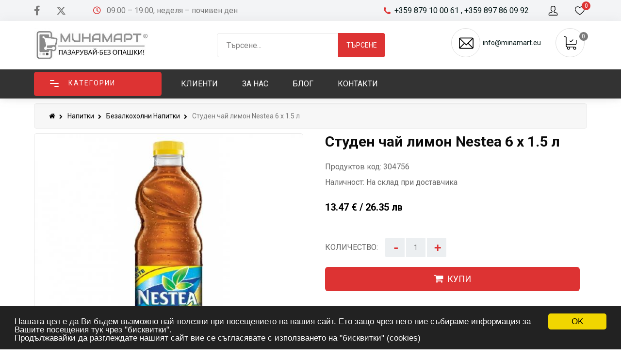

--- FILE ---
content_type: text/html; charset=utf-8
request_url: https://minamart.eu/%D0%BD%D0%B0%D0%BF%D0%B8%D1%82%D0%BA%D0%B8/%D0%B1%D0%B5%D0%B7%D0%B0%D0%BB%D0%BA%D0%BE%D1%85%D0%BE%D0%BB%D0%BD%D0%B8-%D0%BD%D0%B0%D0%BF%D0%B8%D1%82%D0%BA%D0%B8/%D1%81%D1%82%D1%83%D0%B4%D0%B5%D0%BD-%D1%87%D0%B0%D0%B9-%D0%BB%D0%B8%D0%BC%D0%BE%D0%BD-nestea-6-x-15-%D0%BB-144.htm
body_size: 32302
content:
<!DOCTYPE html>
<html lang="bg">
<head>
		<title>Освежаващ студен чай NESTEA Lemon 6 бр. х 1.5 литра</title>
		<meta charset="utf-8">
		<!--<meta http-equiv="Content-Type" content="text/html; charset=utf-8" />-->
		<meta name="viewport" content="width=device-width, initial-scale=1.0">
		<meta name="robots" content="index, follow" />
		<meta name="description" content="Класиката си е класика, а студен чай с лимон Nestea е точно това. Този чай с аромат на лимон ще превърне деня ви във вкусна сензация. Купи сега онлайн в Минамарт!" />
		<meta name="msvalidate.01" content="7EFCA25AF70840E213AABCE4F6BD6023" />
		<base href="https://minamart.eu/" />
		<link rel="stylesheet" type="text/css" href="https://minamart.eu/libs/bootstrap/css/bootstrap.css" />
		<link rel="stylesheet" type="text/css" href="https://minamart.eu/assets/css/style.css?r=237" />
		<link rel="stylesheet" type="text/css" href="https://minamart.eu/assets/css/menu.css" />
		<link rel="stylesheet" type="text/css" href="https://minamart.eu/assets/css/constructor.css" />
		<!--<link rel="stylesheet" type="text/css" href="https://minamart.eu/libs/font-awesome/css/font-awesome.css" />-->
		<link rel="stylesheet" type="text/css" href="https://minamart.eu/libs/fontawesome-free-5.15.3/css/all.css" />
		<link rel="stylesheet" type="text/css" href="https://minamart.eu/libs/fontawesome-free-5.15.3/css/v4-shims.css" />
		
		<link rel="stylesheet" type="text/css" href="https://minamart.eu/libs/jquery/plugins/fancybox3/jquery.fancybox.min.css?r=712" />
		<link rel="stylesheet" type="text/css" href="https://minamart.eu/libs/jquery/plugins/sumoselect/sumoselect.css" />
		<link rel="stylesheet" type="text/css"  media="print" href="https://minamart.eu/assets/css/printstyle.css">
		
		<link href="https://fonts.googleapis.com/css?family=Roboto:100,200,300,400,500,700,900" rel="stylesheet"> 
		<link href="https://fonts.googleapis.com/css2?family=Poppins:wght@300;400;500;600;700&display=swap" rel="stylesheet">
		<link href="//maxcdn.bootstrapcdn.com/font-awesome/4.7.0/css/font-awesome.min.css" rel="stylesheet">
		<style type="text/css" id="animation"></style>
		
		
							<link rel="stylesheet" type="text/css" href="./libs/jquery/plugins/flexslider/css/flexslider.css" />
							<link rel="stylesheet" type="text/css" href="./libs/jquery/plugins/owl/owl.carousel.css" />
							<link rel="stylesheet" type="text/css" href="./libs/jquery/plugins/owl/owl.transitions.css" />
				
		<!--<link rel="icon" href="assets/img/favi.png" type="image/x-icon">-->
		<!--script_head-->
		<!-- Google tag (gtag.js) -->
<script async src="https://www.googletagmanager.com/gtag/js?id=G-CKQS9RR5F6"></script>
<script>
  window.dataLayer = window.dataLayer || [];
  function gtag(){dataLayer.push(arguments);}
  gtag('js', new Date());

  gtag('config', 'G-CKQS9RR5F6');
</script>

<!-- Google tag (gtag.js) -->
<script async src="https://www.googletagmanager.com/gtag/js?id=AW-980909069"></script>
<script>
  window.dataLayer = window.dataLayer || [];
  function gtag(){dataLayer.push(arguments);}
  gtag('js', new Date());

  gtag('config', 'AW-980909069');
</script>

<meta name="google-site-verification" content="pT0bFXx06ts11dFCEvvfTLE-LWk9lGAMF7hgJ2ReMIs" />

<!-- Event snippet for Test conversion page -->
<script>
  gtag('event', 'conversion', {
      'send_to': 'AW-980909069/jI6DCLqZ24wBEI343dMD',
      'transaction_id': ''
  });
</script>
		
		<script src="https://minamart.eu/libs/jquery/jquery-2.1.1.js"></script>
		<script src="https://minamart.eu/libs/jquery/plugins/easing/jquery.easing.js"></script>
		<script src="https://minamart.eu/libs/jquery/plugins/fancybox3/jquery.fancybox.min.js"></script>
		<script src="https://minamart.eu/libs/jquery/plugins/validate/jquery.validate.js"></script>
		<script src="https://minamart.eu/libs/jquery/plugins/validate/messages_bg.js"></script>
		<script src="https://minamart.eu/libs/jquery/plugins/rdnavbar/jquery.rd-navbar.js"></script>
		<script src="https://minamart.eu/libs/jquery/plugins/sumoselect/jquery.sumoselect.min.js"></script>
		<script src="https://minamart.eu/libs/jquery/plugins/matchHeight/jquery.matchHeight.js"></script>
		<script src="https://minamart.eu/libs/jquery/plugins/device/device.min.js"></script>
		<script src="https://minamart.eu/libs/jquery/plugins/tmstickup/tmstickup.js"></script>
		<script src="https://minamart.eu/libs/jquery/jquery.counterup.js"></script>
		<!--<script src="https://minamart.eu/libs/jquery/jquery.waypoints"></script>-->
		
		<script src="https://minamart.eu/libs/gwebd/gwebd.js"></script>
		<script src="https://maps.google.com/maps/api/js?key=AIzaSyAVKi_1Nqm6oZGK0DhzXxlg-NZg-xXUvM4"></script>
        <script src="https://cdnjs.cloudflare.com/ajax/libs/waypoints/2.0.5/waypoints.min.js"></script>



		<script src="https://minamart.eu/assets/scripts/functions.js"></script>
		<script> 
			var LANGUAGE='bg';
			var CONTROLLER='products';
			var BASE_HREF='https://minamart.eu/';
			var BASE_HREF='https://minamart.eu/';
		</script>
		<script src="https://minamart.eu/assets/scripts/menu.js"></script>
		
							<script src="./libs/jquery/plugins/flexslider/js/jquery.flexslider-min.js?r=867"></script>
							<script src="./libs/jquery/plugins/touchspin/jquery.bootstrap-touchspin.js?r=379"></script>
							<script src="https://www.google.com/recaptcha/api.js?r=278"></script>
							<script src="./libs/jquery/plugins/validate/jquery.validate.js?r=320"></script>
							<script src="./libs/jquery/plugins/validate/messages_bg.js?r=742"></script>
							<script src="./libs/jquery/plugins/owl/owl.carousel.min.js?r=71"></script>
				
		
		
		<script>
		$(function(){
			$('.touchspin').TouchSpin();items = $('.products-slider').data('items');
					$('.products-slider').owlCarousel({
						// Most important owl features
						items: items,
						itemsCustom: false,
						itemsDesktop: [1199, items],
						itemsDesktopSmall: [980, 3],
						itemsTablet: [768, 2],
						itemsTabletSmall: false,
						itemsMobile: [479, 1],

						// Navigation
						pagination: false,
						navigation: true,
						navigationText: ['<span class="arrow_left"></span>', '<span class="arrow_right"></span>']
					});		});
		</script>
		<link rel="stylesheet" href="https://cdnjs.cloudflare.com/ajax/libs/OwlCarousel2/2.3.4/assets/owl.carousel.css" integrity="sha512-UTNP5BXLIptsaj5WdKFrkFov94lDx+eBvbKyoe1YAfjeRPC+gT5kyZ10kOHCfNZqEui1sxmqvodNUx3KbuYI/A==" crossorigin="anonymous" />
		<script src="https://cdnjs.cloudflare.com/ajax/libs/OwlCarousel2/2.3.4/owl.carousel.js" integrity="sha512-gY25nC63ddE0LcLPhxUJGFxa2GoIyA5FLym4UJqHDEMHjp8RET6Zn/SHo1sltt3WuVtqfyxECP38/daUc/WVEA==" crossorigin="anonymous"></script>
		
                <link rel="icon" href="https://minamart.eu/assets/img/favi.png">
        		<meta property="og:title" content="Освежаващ студен чай NESTEA Lemon 6 бр. х 1.5 литра" />
		<meta property="og:type" content="website" />
		<meta property="og:description" content="Класиката си е класика, а студен чай с лимон Nestea е точно това. Този чай с аромат на лимон ще превърне деня ви във вкусна сензация. Купи сега онлайн в Минамарт!" />
				<meta property="og:image" content="https://minamart.eu/assets/products/small/p_64d358d978a33_64d331b4670e8.jpg" />
				<meta property="og:url" content="https://minamart.eu/%D0%BD%D0%B0%D0%BF%D0%B8%D1%82%D0%BA%D0%B8/%D0%B1%D0%B5%D0%B7%D0%B0%D0%BB%D0%BA%D0%BE%D1%85%D0%BE%D0%BB%D0%BD%D0%B8-%D0%BD%D0%B0%D0%BF%D0%B8%D1%82%D0%BA%D0%B8/%D1%81%D1%82%D1%83%D0%B4%D0%B5%D0%BD-%D1%87%D0%B0%D0%B9-%D0%BB%D0%B8%D0%BC%D0%BE%D0%BD-nestea-6-x-15-%D0%BB-144.htm"/>
		<meta property="og:locale" content="bg_bg" />
		<meta property="og:site_name" content="Minamart.eu" />

		<link rel="canonical" href="https://minamart.eu/%D0%BD%D0%B0%D0%BF%D0%B8%D1%82%D0%BA%D0%B8/%D0%B1%D0%B5%D0%B7%D0%B0%D0%BB%D0%BA%D0%BE%D1%85%D0%BE%D0%BB%D0%BD%D0%B8-%D0%BD%D0%B0%D0%BF%D0%B8%D1%82%D0%BA%D0%B8/%D1%81%D1%82%D1%83%D0%B4%D0%B5%D0%BD-%D1%87%D0%B0%D0%B9-%D0%BB%D0%B8%D0%BC%D0%BE%D0%BD-nestea-6-x-15-%D0%BB-144.htm" >
				
		<script type='application/ld+json'> 
		{
		  "@context": "http://schema.org",
		  "@type": "Organization",
		  "name": "Minamart.eu",
		  "logo": "https://minamart.eu/assets/img/logo.png",
		  "image": "https://minamart.eu/assets/img/logo.png",
		  "url": "https://minamart.eu/",
		  "location":
		   [
			{
			 "@type": "LocalBusiness",
			 "parentOrganization": {
			  "name": "Minamart.eu"
			 },
			 "name" : "Minamart.eu",
			 "image": "https://minamart.eu/assets/img/logo.png",
			 "address": {
				 "@type": "PostalAddress",
				 "streetAddress": "с.о. Терасите 189 гр. Аксаково 9154",
				 "addressLocality": "Варна",
				 "addressRegion": "Варна",
				 "addressCountry": "България"
			},
			"openingHours": "Mo, Tu, We, Th, Fr, Sa, Su 0:00-24:00",
			"telephone" : "+359 879 10 00 61",
			"priceRange": "1BGN - 100000BGN"
			
		   }
		  
		   ],
		  "description": "Онлайн магазин за козметика, хранителни стоки, дом и градина, техника, електроника, спорт, офис консумативи, луксозни стоки, подаръци, аксесоари за цигари, басейни, напоителни системи, обзавеждане. Доставка за град Варна и по куриер за цяла България."
		}

		 </script>
		 
		 			<script type="application/ld+json">
				{
				 "@context": "http://schema.org",
				 "@type": "BreadcrumbList",
				 "itemListElement":
				 [
				  {
				   "@type": "ListItem",
				   "position": 1,
				   "item":
				   {
					"@id": "https://minamart.eu/",
					"name": "начало"
					}
				  },
					  					  {
					   "@type": "ListItem",
					  "position": 2,
					  "item":
					   {
						 "@id": "https://minamart.eu/напитки",
						 "name": "Напитки"
					   }
					  },					  					  {
					   "@type": "ListItem",
					  "position": 3,
					  "item":
					   {
						 "@id": "https://minamart.eu/напитки/безалкохолни-напитки",
						 "name": "Безалкохолни Напитки"
					   }
					  },					  					  {
					   "@type": "ListItem",
					  "position": 4,
					  "item":
					   {
						 "@id": "",
						 "name": "Студен чай лимон Nestea 6 x 1.5 л"
					   }
					  }					  				   				 ]
				}
			</script>
		 

	</head>
	
	<body>
		<!--script_body_start-->
				
			<div id="header"  class="pages_header" > 
				<div id="header_top">
					<div class="container">
						
					
						
						
						<div class="default_title_top hide">Онлайн магазин създаден от InterSOFT</div>
						<script>
$(document).ready(function(){
  $(".current_lang").click(function(){
    $(".lang_links").toggle();
  });
});
</script>
<style>
.lang_box{
	width: 50px;
}

.current_lang{
	font-size: 14px;
    text-transform: uppercase;
    height: 40px;
    line-height: 38px;
    color: #000000;
	    cursor: pointer;
	text-align: center;
}
.link_box{
	position:absolute;
	width: 50px;
	    display: grid;
}
.lang_box .lang_links {
    font-size: 14px;
    text-transform: uppercase;
    padding: 10px;
    padding-top: 0px;
    color: #ffffff;
    background-color: #2d344d;
	display:none;
}
.lang_links:hover{
	text-decoration:underline;
}
.lang_box .lang_links:first-child {
  padding-top: 10px;
}
.lang_box:hover .lang_links{
	/*display:block;*/
}
</style>

<!---->						
						<div class="socialwhite">
							<a href="http://fb.me/shopminamart" target="_blank" class="social"><i class="fa fa-facebook"></i></a>																					<a href="https://twitter.com/MinamartStores" target="_blank" class="social"><i class="fa fa-twitter"></i></a>																																		
						</div>			
							
						
						
						
						
						<div class="work_time mobhide"><i class="fa fa-clock-o"></i>&nbsp;&nbsp;&nbsp;09:00 –  19:00, неделя – почивен ден</div>
						
						
						
													<div id="header_assets">



	
	
	
	
		<a href="https://minamart.eu/фаворити" id="btnFavorites">
		
			<div class="favorites_icon"></div>
			<span class="favorites_quantity">0</span>
	</a> 
		<div id="header-login" class="">
			<a class="nologged_link" href="https://minamart.eu/вход"><span class="account_title"></span></a>
		</div>
	
	
	
	
	
	
</div>												
						<div id='tphone'  class="mobhide">
															<a href="tel:+359879100061"><i class="fa fa-phone"></i>&nbsp;&nbsp;<span class="nomobile">+359 879 10 00 61</span></a> 
																						<a href="tel:+359897860992"><span class="nomobile">, +359 897 86 09 92</span></a>
													</div>
						
					</div>
				</div>
				
				
				<header class="clearfix" id="stuck_container"> 
					<div class="header_bottom">
							<a class="logo hidedesc" href="https://minamart.eu"><img alt="logo site" src="assets/img/logo.png"></a>
							
							<div class="navb mobhide">
								
								<a class="logo" href="https://minamart.eu"><img alt="logo site" src="assets/img/logo.png"></a>
								
								
								
													
								
																	
	<div id="header_search" class="header_search ">
		<form class="form-group" id="searchbox" action="https://minamart.eu/търсене" method="get">
			<select name="category_id" id="category_id" class="search-select hide">
	            <option class="search-option" value="">Всички</option>
										<option  class="search-option" value="64d0f9b683869">Дом и градина</option>
												<option  class="search-option" value="64d0f9b67c2af"> &nbsp;&nbsp;&nbsp; Басейни | Спа и джакузи | Препарати | Оборудване и аксесоари</option>
												<option  class="search-option" value="64d0f9b68922d"> &nbsp;&nbsp;&nbsp; Печки на дърва</option>
												<option  class="search-option" value="64d0f9b686e3c"> &nbsp;&nbsp;&nbsp; Детска площадка | Спортни уреди</option>
												<option  class="search-option" value="64d0f9b68520a"> &nbsp;&nbsp;&nbsp; Оранжерии | Парници | Беседки</option>
												<option  class="search-option" value="64d0f9b68ae0b"> &nbsp;&nbsp;&nbsp; Обзавеждане</option>
												<option  class="search-option" value="64d0f9b5c997c"> &nbsp;&nbsp;&nbsp; Домакински Консумативи</option>
												<option  class="search-option" value="64d0f9b6bd307"> &nbsp;&nbsp;&nbsp; Озеленяване</option>
												<option  class="search-option" value="64d0f9b692576"> &nbsp;&nbsp;&nbsp; Системи за напояване</option>
												<option  class="search-option" value="64d0f9b694086"> &nbsp;&nbsp;&nbsp; Градински инвентар | Oбзавеждане | Барбекю</option>
												<option  class="search-option" value="64d0f9b6bb84c"> &nbsp;&nbsp;&nbsp; Горска | Градинска техника</option>
												<option  class="search-option" value="65c638c5265f4"> &nbsp;&nbsp;&nbsp; Възобновяеми източници на енергия</option>
												<option  class="search-option" value="64d0f9b641ecb"> &nbsp;&nbsp;&nbsp; Грижа за колата</option>
												<option  class="search-option" value="64d0f9b6c6fb4"> &nbsp;&nbsp;&nbsp; Кухненски аксесоари</option>
												<option  class="search-option" value="64d0f9b6cc361"> &nbsp;&nbsp;&nbsp; Електроинструменти</option>
																<option  class="search-option" value="64d0f9b652f8b">Електроника</option>
												<option  class="search-option" value="674eee3ca9f52"> &nbsp;&nbsp;&nbsp; Телефони | Смарт часовници</option>
												<option  class="search-option" value="64d0f9b6812de"> &nbsp;&nbsp;&nbsp; Битова техника</option>
												<option  class="search-option" value="655160713249b"> &nbsp;&nbsp;&nbsp; Компютри | Лаптопи | Таблети</option>
												<option  class="search-option" value="64d0f9b67a6cb"> &nbsp;&nbsp;&nbsp; Телевизори</option>
												<option  class="search-option" value="64d0f9b6555b2"> &nbsp;&nbsp;&nbsp; Външна памет</option>
																<option  class="search-option" value="64d0f9b69b685">Аксесоари за цигари</option>
												<option  class="search-option" value="64d0f9b69d274"> &nbsp;&nbsp;&nbsp; Хартия за цигари</option>
												<option  class="search-option" value="64d0f9b69ed08"> &nbsp;&nbsp;&nbsp; Филтри за цигари</option>
												<option  class="search-option" value="64d0f9b6cddb1"> &nbsp;&nbsp;&nbsp; Пепелници | Машинки</option>
																<option  class="search-option" value="64d0f9b6cf9f7">Спорт, екипировка</option>
												<option  class="search-option" value="64d0f9b6d15e5"> &nbsp;&nbsp;&nbsp; Спасително оборудване | Екипировка</option>
												<option  class="search-option" value="64d0f9b6d2f5f"> &nbsp;&nbsp;&nbsp; Водни спортове</option>
												<option  class="search-option" value="65369959c0581"> &nbsp;&nbsp;&nbsp; Къмпинг | Трекинг</option>
												<option  class="search-option" value="67e805feb1ab3"> &nbsp;&nbsp;&nbsp; Колоездене | Велосипеди</option>
												<option  class="search-option" value="681a15aab17a5"> &nbsp;&nbsp;&nbsp; Волейбол | Бадминтон</option>
												<option  class="search-option" value="6911d063098de"> &nbsp;&nbsp;&nbsp; Глемпинг палатки</option>
																<option  class="search-option" value="677eb167c9432">Лични предпазни средства</option>
																<option  class="search-option" value="64d0f9b6a2e07">Офис</option>
												<option  class="search-option" value="64d0f9b6a4b6e"> &nbsp;&nbsp;&nbsp; Офис обзавеждане</option>
												<option  class="search-option" value="64d0f9b6a675a"> &nbsp;&nbsp;&nbsp; Канцеларски материали | Периферия</option>
												<option  class="search-option" value="64d0f9b6a8366"> &nbsp;&nbsp;&nbsp; Хигиенни материали</option>
												<option  class="search-option" value="64d0f9b6ca7e9"> &nbsp;&nbsp;&nbsp; Хартия и изделия от хартия</option>
																<option  class="search-option" value="64d0f9b5c742d">Козметика и лична хигиена</option>
												<option  class="search-option" value="64d0f9b678068"> &nbsp;&nbsp;&nbsp; Женска секция</option>
												<option  class="search-option" value="64d0f9b67652b"> &nbsp;&nbsp;&nbsp; Мъжка секция</option>
																<option  class="search-option" value="64d0f9b5cee1c">Кафе, чай, мед</option>
												<option  class="search-option" value="64d0f9b5d0aea"> &nbsp;&nbsp;&nbsp; Чай</option>
												<option  class="search-option" value="64d0f9b5d31e2"> &nbsp;&nbsp;&nbsp; Пчелен Мед</option>
												<option  class="search-option" value="64d0f9b657214"> &nbsp;&nbsp;&nbsp; Кафе</option>
																<option  class="search-option" value="64d0f9b615043">Сладки, солени, зърнени храни</option>
												<option  class="search-option" value="64d0f9b61699c"> &nbsp;&nbsp;&nbsp; Барове | Десерти</option>
												<option  class="search-option" value="64d0f9b618635"> &nbsp;&nbsp;&nbsp; Бисквити</option>
												<option  class="search-option" value="64d0f9b61ab21"> &nbsp;&nbsp;&nbsp; Вафли</option>
												<option  class="search-option" value="64d0f9b61c505"> &nbsp;&nbsp;&nbsp; Шоколад</option>
												<option  class="search-option" value="64d0f9b637376"> &nbsp;&nbsp;&nbsp; Дъвки | Бонбони</option>
												<option  class="search-option" value="64d0f9b638dfe"> &nbsp;&nbsp;&nbsp; Зърнени Изделия</option>
												<option  class="search-option" value="64d0f9b63a92e"> &nbsp;&nbsp;&nbsp; Солени Изделия</option>
																<option  class="search-option" value="64d0f9b63c3de">Ядки, сушени плодове</option>
																<option  class="search-option" value="64d0f9b5f1f92">Детска секция</option>
												<option  class="search-option" value="64d0f9b6ae158"> &nbsp;&nbsp;&nbsp; Бебешки консумативи</option>
												<option  class="search-option" value="64d0f9b6afcb3"> &nbsp;&nbsp;&nbsp; Детски играчки</option>
																<option  class="search-option" value="64d0f9b6454c0">Луксозни стоки</option>
												<option  class="search-option" value="64d0f9b6b4143"> &nbsp;&nbsp;&nbsp; Гурме храни и напитки</option>
												<option  class="search-option" value="64d0f9b6b5b90"> &nbsp;&nbsp;&nbsp; Стил и престиж</option>
																<option  class="search-option" value="64d0f9b658dc5">Специални поводи</option>
												<option  class="search-option" value="64d0f9b65aa6e"> &nbsp;&nbsp;&nbsp; Цветя и бонбони</option>
												<option  class="search-option" value="64d0f9b67dc0b"> &nbsp;&nbsp;&nbsp; Подаръчни опаковки | Картички</option>
												<option  class="search-option" value="670a8ac93b6e2"> &nbsp;&nbsp;&nbsp; Подаръци</option>
																<option  class="search-option" value="64d0f9b5f3b84">Напитки</option>
												<option  class="search-option" value="64d0f9b603c45"> &nbsp;&nbsp;&nbsp; Алкохолни Напитки</option>
												<option  class="search-option" value="64d0f9b6059cc"> &nbsp;&nbsp;&nbsp; Безалкохолни Напитки</option>
												<option  class="search-option" value="64d0f9b612b51"> &nbsp;&nbsp;&nbsp; Натурални Сокове</option>
												<option  class="search-option" value="64d0f9b61e1a3"> &nbsp;&nbsp;&nbsp; Вода</option>
												<option  class="search-option" value="64d0f9b640224"> &nbsp;&nbsp;&nbsp; Енергийни Напитки</option>
																<option  class="search-option" value="64d0f9b6316f3">Олио, подправки, добавки, сосове</option>
												<option  class="search-option" value="64d0f9b62837b"> &nbsp;&nbsp;&nbsp; Сосове</option>
												<option  class="search-option" value="64d0f9b634cd3"> &nbsp;&nbsp;&nbsp; Добавки</option>
												<option  class="search-option" value="64d0f9b63dc6b"> &nbsp;&nbsp;&nbsp; Подправки</option>
												<option  class="search-option" value="64d0f9b6a1211"> &nbsp;&nbsp;&nbsp; Олио и зехтин</option>
																<option  class="search-option" value="64d0f9b5e4a03">Млечни, яйца</option>
												<option  class="search-option" value="64d0f9b5e6f23"> &nbsp;&nbsp;&nbsp; Прясно Мляко</option>
												<option  class="search-option" value="64d0f9b5e8b3b"> &nbsp;&nbsp;&nbsp; Кашкавал</option>
												<option  class="search-option" value="64d0f9b5ea6a8"> &nbsp;&nbsp;&nbsp; Кисело Мляко | Напитки</option>
												<option  class="search-option" value="64d0f9b5ec1d2"> &nbsp;&nbsp;&nbsp; Масло | Сметана</option>
												<option  class="search-option" value="64d0f9b5ee759"> &nbsp;&nbsp;&nbsp; Сирене</option>
												<option  class="search-option" value="64d0f9b5f0391"> &nbsp;&nbsp;&nbsp; Яйца</option>
																<option  class="search-option" value="64d0f9b5daaba">Месни и рибни деликатеси</option>
												<option  class="search-option" value="64d0f9b5dc73f"> &nbsp;&nbsp;&nbsp; Месни деликатеси</option>
												<option  class="search-option" value="68a2f1c61e037"> &nbsp;&nbsp;&nbsp; Рибни деликатеси и морски дарове</option>
																<option  class="search-option" value="64d0f9b633267">Хляб, тестени изделия</option>
												<option  class="search-option" value="64d0f9b667d30"> &nbsp;&nbsp;&nbsp; Хляб</option>
												<option  class="search-option" value="64d0f9b66a442"> &nbsp;&nbsp;&nbsp; Брашно</option>
												<option  class="search-option" value="64d0f9b66bff7"> &nbsp;&nbsp;&nbsp; Макаронени изделия</option>
												<option  class="search-option" value="64d0f9b66dac4"> &nbsp;&nbsp;&nbsp; Други тестени изделия</option>
																<option  class="search-option" value="64d0f9b622248">Пакетирани</option>
												<option  class="search-option" value="64d0f9b6240a4"> &nbsp;&nbsp;&nbsp; Варива</option>
												<option  class="search-option" value="64d0f9b62676b"> &nbsp;&nbsp;&nbsp; Консерви</option>
												<option  class="search-option" value="64d0f9b6b74bb"> &nbsp;&nbsp;&nbsp; Сладка | Конфитюри</option>
																<option  class="search-option" value="64d0f9b64f920">Здравословни</option>
												<option  class="search-option" value="64d0f9b695b6d"> &nbsp;&nbsp;&nbsp; Хранителни добавки</option>
												<option  class="search-option" value="64d0f9b699c3d"> &nbsp;&nbsp;&nbsp; Веган храни</option>
																<option  class="search-option" value="64d0f9b68c78c">Фермерски продукти</option>
																<option  class="search-option" value="64d0f9b664649">Домашни любимци</option>
												<option  class="search-option" value="64d0f9b6662c3"> &nbsp;&nbsp;&nbsp; Куче</option>
												<option  class="search-option" value="64d0f9b69773d"> &nbsp;&nbsp;&nbsp; Котка</option>
																<option  class="search-option" value="64d0f9b6d4e6a">Мода и текстил</option>
												<option  class="search-option" value="6967614748bba"> &nbsp;&nbsp;&nbsp; Очила</option>
																<option  class="search-option" value="64d0f9b67f813">Доставки извънредни</option>
										            </select>
			<input class="tm_search_query search_query_input" type="text" id="tm_search_query" name="tm_search_query" placeholder="Търсене..." value=""/>
			
			<button type="submit" name="tm_submit_search" id="searchBtn" class="search_btn">
			<span>Търсене</span>
			<!--<span class="fa fa-search"></span>-->
			</button>
		
		</form>
	</div>
 
	<script type='text/javascript'>
	$("#searchBtn").click(function(){
		$("#searchbox").submit();
	})
	$("#searchbox").submit(function(){
		if($("#tm_search_query").val()!='' || $("#category_id").val()!=''){
			var tm = $("#tm_search_query").val();
			var cat = $("#category_id").val();
			var a ={tm_search_query:encodeURI(tm), category_id:encodeURI(cat)};
			window.location = $('#searchbox').attr('action') + '/' + base64_encode(serialize(a));
		}
		return false;
	});
	
	$("#tmsearch").show();
	</script>
																
																	<div id='temail'>
																			<a href="mailto:info@minamart.eu">
										<div class="temail-img">
											<div class="temail_image"></div>
										</div>
										<span class="nomobile temail_span">info@minamart.eu</span></a>
																		</div>
									
									<div id='shopping_svg'>	
										<div class="shopping_cart">
											<a href="javascript:void(0)" class="cart_block_top current"  rel="nofollow">
											<div>
												<span class="cart-img hidden-xs hidden-sm">
													<div class="cart_image"></div>
												</span>
											</div>
											<!--<div class="cart_lebel">
											Количка											</div>-->
											
											<span class="ajax_cart_quantity">0</span>
											</a>

										
											<div class="cart_block block">
												
	<div class="block_content cart-content">
	
	
	<div class="cart_block_list">
	<dl class="products">
		</dl>
	<div class="cart-prices">
	<div class="cart-prices-line last-line">
	
		
	<span class="price cart_block_total ajax_block_cart_total">0.00 €</span>
	<span>Крайна сума</span>
	</div>
	</div>
	<p class="cart-buttons">
	<a id="button_order_cart" class="btn btn-default button-full" href="https://minamart.eu/количка" rel="nofollow">
	<span>
	Към количката	</span>
	</a>
	</p>
	</div>
	</div> 
											</div>	
										</div>
									</div>
													        </div>
						
							<div class="back_catsmenu mobhide">
								<div class="container relative_class">
									<div class='row'>
										<div class="col-sm-3 ">
											<!--<a href="https://minamart.eu/категории">-->
											<div class="catshow_btn"> 
												<div class="cattegoery_wrap_menu ">
												  <div class="cline_menu half start"></div>
												  <div class="cline_menu"></div>
												  <div class="cline_menu half end"></div>
												  
												</div>
												
												<div>Категории</div>
												<div class="fa fa-angle-down trig_cats_fa hide"></div>
											</div>
											<!--</a>-->	
											
										</div>
																				<div id='cssmenu'>
										 <ul id="mainul" data-type="navbar" class="nav navbar-nav">

	
	


		
					
			<li><a class="underline-no  "  href="https://minamart.eu/клиенти.html"><span>КЛИЕНТИ</span></a>
									<ul>
												
													<li><a href="https://minamart.eu/клиенти/доставка.html">Доставка</a></li>
													<li><a href="https://minamart.eu/клиенти/личен-купувач.html">Личен купувач</a></li>
													<li><a href="https://minamart.eu/клиенти/често-задавани-въпроси.html">Често задавани въпроси</a></li>
													<li><a href="https://minamart.eu/клиенти/minamart-europe.html">Minamart Europe</a></li>
							
						
					</ul>
					
			</li>
	
				
					
			<li><a class="underline-no  "  href="https://minamart.eu/за-нас.html"><span>За нас</span></a>
					
			</li>
	
				
					
			<li><a class="underline-no  "  href="https://minamart.eu/блог"><span>БЛОГ</span></a>
					
			</li>
	
				
					
			<li><a class="underline-no  "  href="https://minamart.eu/контакти.html"><span>КОНТАКТИ</span></a>
					
			</li>
	
				
	
	<li class="tcats" id="catskriy">
	<a class="cattitle" href="javascript:void(0)">Категории</a>
	<ul class=" categories">
								<li class="has-sub ">
				<a href="https://minamart.eu/категории/дом-и-градина"><span>Дом и градина</span></a>
									<ul class="ulsubsub">
													<li class="subsub"><a href="https://minamart.eu/категории/дом-и-градина/басейни--спа-и-джакузи--препарати--оборудване-и-аксесоари">Басейни | Спа и джакузи | Препарати | Оборудване и аксесоари</a></li>
													<li class="subsub"><a href="https://minamart.eu/категории/дом-и-градина/печки-на-дърва">Печки на дърва</a></li>
													<li class="subsub"><a href="https://minamart.eu/категории/дом-и-градина/детска-площадка--спортни-уреди">Детска площадка | Спортни уреди</a></li>
													<li class="subsub"><a href="https://minamart.eu/категории/дом-и-градина/оранжерии--парници--беседки">Оранжерии | Парници | Беседки</a></li>
													<li class="subsub"><a href="https://minamart.eu/категории/дом-и-градина/обзавеждане">Обзавеждане</a></li>
													<li class="subsub"><a href="https://minamart.eu/категории/дом-и-градина/домакински-консумативи">Домакински Консумативи</a></li>
													<li class="subsub"><a href="https://minamart.eu/категории/дом-и-градина/озеленяване">Озеленяване</a></li>
													<li class="subsub"><a href="https://minamart.eu/категории/дом-и-градина/системи-за-напояване">Системи за напояване</a></li>
													<li class="subsub"><a href="https://minamart.eu/категории/дом-и-градина/градински-инвентар--oбзавеждане--барбекю">Градински инвентар | Oбзавеждане | Барбекю</a></li>
													<li class="subsub"><a href="https://minamart.eu/категории/дом-и-градина/горска--градинска-техника">Горска | Градинска техника</a></li>
													<li class="subsub"><a href="https://minamart.eu/категории/дом-и-градина/възобновяеми-източници-на-енергия">Възобновяеми източници на енергия</a></li>
													<li class="subsub"><a href="https://minamart.eu/категории/дом-и-градина/грижа-за-колата">Грижа за колата</a></li>
													<li class="subsub"><a href="https://minamart.eu/категории/дом-и-градина/кухненски-аксесоари">Кухненски аксесоари</a></li>
													<li class="subsub"><a href="https://minamart.eu/категории/дом-и-градина/електроинструменти">Електроинструменти</a></li>
							
					</ul>
					
			</li>
												<li class="has-sub ">
				<a href="https://minamart.eu/категории/електроника"><span>Електроника</span></a>
									<ul class="ulsubsub">
													<li class="subsub"><a href="https://minamart.eu/категории/електроника/телефони--смарт-часовници">Телефони | Смарт часовници</a></li>
													<li class="subsub"><a href="https://minamart.eu/категории/електроника/битова-техника">Битова техника</a></li>
													<li class="subsub"><a href="https://minamart.eu/категории/електроника/компютри--лаптопи--таблети">Компютри | Лаптопи | Таблети</a></li>
													<li class="subsub"><a href="https://minamart.eu/категории/електроника/телевизори">Телевизори</a></li>
													<li class="subsub"><a href="https://minamart.eu/категории/електроника/външна-памет">Външна памет</a></li>
							
					</ul>
					
			</li>
												<li class="has-sub ">
				<a href="https://minamart.eu/категории/аксесоари-за-цигари"><span>Аксесоари за цигари</span></a>
									<ul class="ulsubsub">
													<li class="subsub"><a href="https://minamart.eu/категории/аксесоари-за-цигари/хартия-за-цигари">Хартия за цигари</a></li>
													<li class="subsub"><a href="https://minamart.eu/категории/аксесоари-за-цигари/филтри-за-цигари">Филтри за цигари</a></li>
													<li class="subsub"><a href="https://minamart.eu/категории/аксесоари-за-цигари/пепелници--машинки">Пепелници | Машинки</a></li>
							
					</ul>
					
			</li>
												<li class="has-sub ">
				<a href="https://minamart.eu/категории/спорт-екипировка"><span>Спорт, екипировка</span></a>
									<ul class="ulsubsub">
													<li class="subsub"><a href="https://minamart.eu/категории/спорт-екипировка/спасително-оборудване--екипировка">Спасително оборудване | Екипировка</a></li>
													<li class="subsub"><a href="https://minamart.eu/категории/спорт-екипировка/водни-спортове">Водни спортове</a></li>
													<li class="subsub"><a href="https://minamart.eu/категории/спорт-екипировка/къмпинг--трекинг">Къмпинг | Трекинг</a></li>
													<li class="subsub"><a href="https://minamart.eu/категории/спорт-екипировка/колоездене--велосипеди">Колоездене | Велосипеди</a></li>
													<li class="subsub"><a href="https://minamart.eu/категории/спорт-екипировка/волейбол--бадминтон">Волейбол | Бадминтон</a></li>
													<li class="subsub"><a href="https://minamart.eu/категории/спорт-екипировка/глемпинг-палатки">Глемпинг палатки</a></li>
							
					</ul>
					
			</li>
												<li class=" ">
				<a href="https://minamart.eu/категории/лични-предпазни-средства"><span>Лични предпазни средства</span></a>
					
			</li>
																																																																																																																														<div class="dropdownli">
			
				<span class="dropdownlitext"><i class="fa fa-chevron-down"></i></span>
				
				<div class="dropdowncat_more">
																																															
				<li class="dropdowncat has-sub ">
					<a href="https://minamart.eu/категории/офис"><span>Офис</span></a>
											<ul>
															<li><a href="https://minamart.eu/категории/офис/офис-обзавеждане">Офис обзавеждане</a></li>
															<li><a href="https://minamart.eu/категории/офис/канцеларски-материали--периферия">Канцеларски материали | Периферия</a></li>
															<li><a href="https://minamart.eu/категории/офис/хигиенни-материали">Хигиенни материали</a></li>
															<li><a href="https://minamart.eu/категории/офис/хартия-и-изделия-от-хартия">Хартия и изделия от хартия</a></li>
								
						</ul>
						
				</li>
				
															
				<li class="dropdowncat has-sub ">
					<a href="https://minamart.eu/категории/козметика-и-лична-хигиена"><span>Козметика и лична хигиена</span></a>
											<ul>
															<li><a href="https://minamart.eu/категории/козметика-и-лична-хигиена/женска-секция">Женска секция</a></li>
															<li><a href="https://minamart.eu/категории/козметика-и-лична-хигиена/мъжка-секция">Мъжка секция</a></li>
								
						</ul>
						
				</li>
				
															
				<li class="dropdowncat has-sub ">
					<a href="https://minamart.eu/категории/кафе-чай-мед"><span>Кафе, чай, мед</span></a>
											<ul>
															<li><a href="https://minamart.eu/категории/кафе-чай-мед/чай">Чай</a></li>
															<li><a href="https://minamart.eu/категории/кафе-чай-мед/пчелен-мед">Пчелен Мед</a></li>
															<li><a href="https://minamart.eu/категории/кафе-чай-мед/кафе">Кафе</a></li>
								
						</ul>
						
				</li>
				
															
				<li class="dropdowncat has-sub ">
					<a href="https://minamart.eu/категории/сладки-солени-зърнени-храни"><span>Сладки, солени, зърнени храни</span></a>
											<ul>
															<li><a href="https://minamart.eu/категории/сладки-солени-зърнени-храни/барове--десерти">Барове | Десерти</a></li>
															<li><a href="https://minamart.eu/категории/сладки-солени-зърнени-храни/бисквити">Бисквити</a></li>
															<li><a href="https://minamart.eu/категории/сладки-солени-зърнени-храни/вафли">Вафли</a></li>
															<li><a href="https://minamart.eu/категории/сладки-солени-зърнени-храни/шоколад">Шоколад</a></li>
															<li><a href="https://minamart.eu/категории/сладки-солени-зърнени-храни/дъвки--бонбони">Дъвки | Бонбони</a></li>
															<li><a href="https://minamart.eu/категории/сладки-солени-зърнени-храни/зърнени-изделия">Зърнени Изделия</a></li>
															<li><a href="https://minamart.eu/категории/сладки-солени-зърнени-храни/солени-изделия">Солени Изделия</a></li>
								
						</ul>
						
				</li>
				
															
				<li class="dropdowncat  ">
					<a href="https://minamart.eu/категории/ядки-сушени-плодове"><span>Ядки, сушени плодове</span></a>
						
				</li>
				
															
				<li class="dropdowncat has-sub ">
					<a href="https://minamart.eu/категории/детска-секция"><span>Детска секция</span></a>
											<ul>
															<li><a href="https://minamart.eu/категории/детска-секция/бебешки-консумативи">Бебешки консумативи</a></li>
															<li><a href="https://minamart.eu/категории/детска-секция/детски-играчки">Детски играчки</a></li>
								
						</ul>
						
				</li>
				
															
				<li class="dropdowncat has-sub ">
					<a href="https://minamart.eu/категории/луксозни-стоки"><span>Луксозни стоки</span></a>
											<ul>
															<li><a href="https://minamart.eu/категории/луксозни-стоки/гурме-храни-и-напитки">Гурме храни и напитки</a></li>
															<li><a href="https://minamart.eu/категории/луксозни-стоки/стил-и-престиж">Стил и престиж</a></li>
								
						</ul>
						
				</li>
				
															
				<li class="dropdowncat has-sub ">
					<a href="https://minamart.eu/категории/специални-поводи"><span>Специални поводи</span></a>
											<ul>
															<li><a href="https://minamart.eu/категории/специални-поводи/цветя-и-бонбони">Цветя и бонбони</a></li>
															<li><a href="https://minamart.eu/категории/специални-поводи/подаръчни-опаковки--картички">Подаръчни опаковки | Картички</a></li>
															<li><a href="https://minamart.eu/категории/специални-поводи/подаръци">Подаръци</a></li>
								
						</ul>
						
				</li>
				
															
				<li class="dropdowncat has-sub activeLink">
					<a href="https://minamart.eu/категории/напитки"><span>Напитки</span></a>
											<ul>
															<li><a href="https://minamart.eu/категории/напитки/алкохолни-напитки">Алкохолни Напитки</a></li>
															<li><a href="https://minamart.eu/категории/напитки/безалкохолни-напитки">Безалкохолни Напитки</a></li>
															<li><a href="https://minamart.eu/категории/напитки/натурални-сокове">Натурални Сокове</a></li>
															<li><a href="https://minamart.eu/категории/напитки/вода">Вода</a></li>
															<li><a href="https://minamart.eu/категории/напитки/енергийни-напитки">Енергийни Напитки</a></li>
								
						</ul>
						
				</li>
				
															
				<li class="dropdowncat has-sub ">
					<a href="https://minamart.eu/категории/олио-подправки-добавки-сосове"><span>Олио, подправки, добавки, сосове</span></a>
											<ul>
															<li><a href="https://minamart.eu/категории/олио-подправки-добавки-сосове/сосове">Сосове</a></li>
															<li><a href="https://minamart.eu/категории/олио-подправки-добавки-сосове/добавки">Добавки</a></li>
															<li><a href="https://minamart.eu/категории/олио-подправки-добавки-сосове/подправки">Подправки</a></li>
															<li><a href="https://minamart.eu/категории/олио-подправки-добавки-сосове/олио-и-зехтин">Олио и зехтин</a></li>
								
						</ul>
						
				</li>
				
															
				<li class="dropdowncat has-sub ">
					<a href="https://minamart.eu/категории/млечни-яйца"><span>Млечни, яйца</span></a>
											<ul>
															<li><a href="https://minamart.eu/категории/млечни-яйца/прясно-мляко">Прясно Мляко</a></li>
															<li><a href="https://minamart.eu/категории/млечни-яйца/кашкавал">Кашкавал</a></li>
															<li><a href="https://minamart.eu/категории/млечни-яйца/кисело-мляко--напитки">Кисело Мляко | Напитки</a></li>
															<li><a href="https://minamart.eu/категории/млечни-яйца/масло--сметана">Масло | Сметана</a></li>
															<li><a href="https://minamart.eu/категории/млечни-яйца/сирене">Сирене</a></li>
															<li><a href="https://minamart.eu/категории/млечни-яйца/яйца">Яйца</a></li>
								
						</ul>
						
				</li>
				
															
				<li class="dropdowncat has-sub ">
					<a href="https://minamart.eu/категории/месни-и-рибни-деликатеси"><span>Месни и рибни деликатеси</span></a>
											<ul>
															<li><a href="https://minamart.eu/категории/месни-и-рибни-деликатеси/месни-деликатеси">Месни деликатеси</a></li>
															<li><a href="https://minamart.eu/категории/месни-и-рибни-деликатеси/рибни-деликатеси-и-морски-дарове">Рибни деликатеси и морски дарове</a></li>
								
						</ul>
						
				</li>
				
															
				<li class="dropdowncat has-sub ">
					<a href="https://minamart.eu/категории/хляб-тестени-изделия"><span>Хляб, тестени изделия</span></a>
											<ul>
															<li><a href="https://minamart.eu/категории/хляб-тестени-изделия/хляб">Хляб</a></li>
															<li><a href="https://minamart.eu/категории/хляб-тестени-изделия/брашно">Брашно</a></li>
															<li><a href="https://minamart.eu/категории/хляб-тестени-изделия/макаронени-изделия">Макаронени изделия</a></li>
															<li><a href="https://minamart.eu/категории/хляб-тестени-изделия/други-тестени-изделия">Други тестени изделия</a></li>
								
						</ul>
						
				</li>
				
															
				<li class="dropdowncat has-sub ">
					<a href="https://minamart.eu/категории/пакетирани"><span>Пакетирани</span></a>
											<ul>
															<li><a href="https://minamart.eu/категории/пакетирани/варива">Варива</a></li>
															<li><a href="https://minamart.eu/категории/пакетирани/консерви">Консерви</a></li>
															<li><a href="https://minamart.eu/категории/пакетирани/сладка--конфитюри">Сладка | Конфитюри</a></li>
								
						</ul>
						
				</li>
				
															
				<li class="dropdowncat has-sub ">
					<a href="https://minamart.eu/категории/здравословни"><span>Здравословни</span></a>
											<ul>
															<li><a href="https://minamart.eu/категории/здравословни/хранителни-добавки">Хранителни добавки</a></li>
															<li><a href="https://minamart.eu/категории/здравословни/веган-храни">Веган храни</a></li>
								
						</ul>
						
				</li>
				
															
				<li class="dropdowncat  ">
					<a href="https://minamart.eu/категории/фермерски-продукти"><span>Фермерски продукти</span></a>
						
				</li>
				
															
				<li class="dropdowncat has-sub ">
					<a href="https://minamart.eu/категории/домашни-любимци"><span>Домашни любимци</span></a>
											<ul>
															<li><a href="https://minamart.eu/категории/домашни-любимци/куче">Куче</a></li>
															<li><a href="https://minamart.eu/категории/домашни-любимци/котка">Котка</a></li>
								
						</ul>
						
				</li>
				
															
				<li class="dropdowncat has-sub ">
					<a href="https://minamart.eu/категории/мода-и-текстил"><span>Мода и текстил</span></a>
											<ul>
															<li><a href="https://minamart.eu/категории/мода-и-текстил/очила">Очила</a></li>
								
						</ul>
						
				</li>
				
															
				<li class="dropdowncat  ">
					<a href="https://minamart.eu/категории/доставки-извънредни"><span>Доставки извънредни</span></a>
						
				</li>
				
										</div>
		</div>
				
	
</ul>
		</li>
	
	
</ul>

										</div>
										
										
										
																														<div class="container">
											<div class="panel_catsmenu ">
											<div class="cats_col_1">
	<div class="div_boxlv" id="header_cats">
					<div class="div_lev1 div_lev1_children" data-id="cat_0">
				<a class="div_link" href="https://minamart.eu/дом-и-градина">
								<img src="assets/categories/files/c_64d0f9b683869_b1e40ace8ea40.png"/>
								<span>Дом и градина</span>
								<i class="fa fa-angle-right"></i>
								</a>
			</div>
					<div class="div_lev1 div_lev1_children" data-id="cat_1">
				<a class="div_link" href="https://minamart.eu/електроника">
								<img src="assets/categories/files/c_64d0f9b652f8b_028ff5498e03a.png"/>
								<span>Електроника</span>
								<i class="fa fa-angle-right"></i>
								</a>
			</div>
					<div class="div_lev1 div_lev1_children" data-id="cat_2">
				<a class="div_link" href="https://minamart.eu/аксесоари-за-цигари">
								<img src="assets/categories/files/c_64d0f9b69b685_b637d9d60f099.png"/>
								<span>Аксесоари за цигари</span>
								<i class="fa fa-angle-right"></i>
								</a>
			</div>
					<div class="div_lev1 div_lev1_children" data-id="cat_3">
				<a class="div_link" href="https://minamart.eu/спорт-екипировка">
								<img src="assets/categories/files/c_64d0f9b6cf9f7_58f6211c2f28b.png"/>
								<span>Спорт, екипировка</span>
								<i class="fa fa-angle-right"></i>
								</a>
			</div>
					<div class="div_lev1 " data-id="cat_4">
				<a class="div_link" href="https://minamart.eu/лични-предпазни-средства">
								<img src="assets/categories/files/c_677eb167c9432_7417e9de2d615.png"/>
								<span>Лични предпазни средства</span>
								</a>
			</div>
					<div class="div_lev1 div_lev1_children" data-id="cat_5">
				<a class="div_link" href="https://minamart.eu/офис">
								<img src="assets/categories/files/c_64d0f9b6a2e07_3f5e9ae3677b3.png"/>
								<span>Офис</span>
								<i class="fa fa-angle-right"></i>
								</a>
			</div>
					<div class="div_lev1 div_lev1_children" data-id="cat_6">
				<a class="div_link" href="https://minamart.eu/козметика-и-лична-хигиена">
								<img src="assets/categories/files/c_64d0f9b5c742d_1033e94853b66.png"/>
								<span>Козметика и лична хигиена</span>
								<i class="fa fa-angle-right"></i>
								</a>
			</div>
					<div class="div_lev1 div_lev1_children" data-id="cat_7">
				<a class="div_link" href="https://minamart.eu/кафе-чай-мед">
								<img src="assets/categories/files/c_64d0f9b5cee1c_71c3650615320.png"/>
								<span>Кафе, чай, мед</span>
								<i class="fa fa-angle-right"></i>
								</a>
			</div>
					<div class="div_lev1 div_lev1_children" data-id="cat_8">
				<a class="div_link" href="https://minamart.eu/сладки-солени-зърнени-храни">
								<img src="assets/categories/files/c_64d0f9b615043_104a81448a9a5.png"/>
								<span>Сладки, солени, зърнени храни</span>
								<i class="fa fa-angle-right"></i>
								</a>
			</div>
					<div class="div_lev1 " data-id="cat_9">
				<a class="div_link" href="https://minamart.eu/ядки-сушени-плодове">
								<img src="assets/categories/files/c_64d0f9b63c3de_e3a53f2769bd5.png"/>
								<span>Ядки, сушени плодове</span>
								</a>
			</div>
					<div class="div_lev1 div_lev1_children" data-id="cat_10">
				<a class="div_link" href="https://minamart.eu/детска-секция">
								<img src="assets/categories/files/c_64d0f9b5f1f92_11df4adfb242b.png"/>
								<span>Детска секция</span>
								<i class="fa fa-angle-right"></i>
								</a>
			</div>
					<div class="div_lev1 div_lev1_children" data-id="cat_11">
				<a class="div_link" href="https://minamart.eu/луксозни-стоки">
								<img src="assets/categories/files/c_64d0f9b6454c0_531ab4c8819e0.png"/>
								<span>Луксозни стоки</span>
								<i class="fa fa-angle-right"></i>
								</a>
			</div>
					<div class="div_lev1 div_lev1_children" data-id="cat_12">
				<a class="div_link" href="https://minamart.eu/специални-поводи">
								<img src="assets/categories/files/c_64d0f9b658dc5_217a9da7cdb3d.png"/>
								<span>Специални поводи</span>
								<i class="fa fa-angle-right"></i>
								</a>
			</div>
					<div class="div_lev1 div_lev1_children" data-id="cat_13">
				<a class="div_link" href="https://minamart.eu/напитки">
								<img src="assets/categories/files/c_64d0f9b5f3b84_4593b56639d8e.png"/>
								<span>Напитки</span>
								<i class="fa fa-angle-right"></i>
								</a>
			</div>
					<div class="div_lev1 div_lev1_children" data-id="cat_14">
				<a class="div_link" href="https://minamart.eu/олио-подправки-добавки-сосове">
								<img src="assets/categories/files/c_64d0f9b6316f3_2f697207766e9.png"/>
								<span>Олио, подправки, добавки, сосове</span>
								<i class="fa fa-angle-right"></i>
								</a>
			</div>
					<div class="div_lev1 div_lev1_children" data-id="cat_15">
				<a class="div_link" href="https://minamart.eu/млечни-яйца">
								<img src="assets/categories/files/c_64d0f9b5e4a03_c1d0b70a9e7de.png"/>
								<span>Млечни, яйца</span>
								<i class="fa fa-angle-right"></i>
								</a>
			</div>
					<div class="div_lev1 div_lev1_children" data-id="cat_16">
				<a class="div_link" href="https://minamart.eu/месни-и-рибни-деликатеси">
								<img src="assets/categories/files/c_64d0f9b5daaba_afd53dd0335da.png"/>
								<span>Месни и рибни деликатеси</span>
								<i class="fa fa-angle-right"></i>
								</a>
			</div>
					<div class="div_lev1 div_lev1_children" data-id="cat_17">
				<a class="div_link" href="https://minamart.eu/хляб-тестени-изделия">
								<img src="assets/categories/files/c_64d0f9b633267_9ad2acf1d3093.png"/>
								<span>Хляб, тестени изделия</span>
								<i class="fa fa-angle-right"></i>
								</a>
			</div>
					<div class="div_lev1 div_lev1_children" data-id="cat_18">
				<a class="div_link" href="https://minamart.eu/пакетирани">
								<img src="assets/categories/files/c_64d0f9b622248_f8f4385cc8482.png"/>
								<span>Пакетирани</span>
								<i class="fa fa-angle-right"></i>
								</a>
			</div>
					<div class="div_lev1 div_lev1_children" data-id="cat_19">
				<a class="div_link" href="https://minamart.eu/здравословни">
								<img src="assets/categories/files/c_64d0f9b64f920_4d8d67e37c8e3.png"/>
								<span>Здравословни</span>
								<i class="fa fa-angle-right"></i>
								</a>
			</div>
					<div class="div_lev1 " data-id="cat_20">
				<a class="div_link" href="https://minamart.eu/фермерски-продукти">
								<img src="assets/categories/files/c_64d0f9b68c78c_6c6261b526b21.png"/>
								<span>Фермерски продукти</span>
								</a>
			</div>
					<div class="div_lev1 div_lev1_children" data-id="cat_21">
				<a class="div_link" href="https://minamart.eu/домашни-любимци">
								<img src="assets/categories/files/c_64d0f9b664649_85ffd22c27265.png"/>
								<span>Домашни любимци</span>
								<i class="fa fa-angle-right"></i>
								</a>
			</div>
					<div class="div_lev1 div_lev1_children" data-id="cat_22">
				<a class="div_link" href="https://minamart.eu/мода-и-текстил">
								<img src="assets/categories/files/c_64d0f9b6d4e6a_3c1bdd1cfbfb9.png"/>
								<span>Мода и текстил</span>
								<i class="fa fa-angle-right"></i>
								</a>
			</div>
					<div class="div_lev1 " data-id="cat_23">
				<a class="div_link" href="https://minamart.eu/доставки-извънредни">
								<img src="assets/categories/files/c_64d0f9b67f813_4556c658d7616.png"/>
								<span>Доставки извънредни</span>
								</a>
			</div>
			</div>
</div>
<div class="cats_col_2">
			<div class="div_lev1_panel cat_0">
			<a class="div_link_panel" href="https://minamart.eu/дом-и-градина">
			<span>Дом и градина</span>
			</a>
			<div class="close_panel_catsmenu"><i class="fas fa-times"></i></div>
							<div class="div_boxlv2">
											<div class="div_lev2">
						<a class="div_link2" href="https://minamart.eu/дом-и-градина/басейни--спа-и-джакузи--препарати--оборудване-и-аксесоари">Басейни | Спа и джакузи | Препарати | Оборудване и аксесоари</a>
						
													<div class="div_boxlv3">
																	<div class="div_lev3"><a href="https://minamart.eu/дом-и-градина/басейни--спа-и-джакузи--препарати--оборудване-и-аксесоари/басейни">Басейни</a>
									</div>
									
																	<div class="div_lev3"><a href="https://minamart.eu/дом-и-градина/басейни--спа-и-джакузи--препарати--оборудване-и-аксесоари/спа--джакузи--сауни">Спа | Джакузи | Сауни</a>
									</div>
									
																	<div class="div_lev3"><a href="https://minamart.eu/дом-и-градина/басейни--спа-и-джакузи--препарати--оборудване-и-аксесоари/оборудване-и-аксесоари">Оборудване и аксесоари</a>
									</div>
									
																	<div class="div_lev3"><a href="https://minamart.eu/дом-и-градина/басейни--спа-и-джакузи--препарати--оборудване-и-аксесоари/препарати-за-басейни-и-спа-системи">Препарати за басейни и спа системи</a>
									</div>
									
									
							</div>
												
						</div>
																	<div class="div_lev2">
						<a class="div_link2" href="https://minamart.eu/дом-и-градина/печки-на-дърва">Печки на дърва</a>
						
												
						</div>
												<div class="spacer "></div>
																	<div class="div_lev2">
						<a class="div_link2" href="https://minamart.eu/дом-и-градина/детска-площадка--спортни-уреди">Детска площадка | Спортни уреди</a>
						
												
						</div>
																	<div class="div_lev2">
						<a class="div_link2" href="https://minamart.eu/дом-и-градина/оранжерии--парници--беседки">Оранжерии | Парници | Беседки</a>
						
												
						</div>
												<div class="spacer "></div>
																	<div class="div_lev2">
						<a class="div_link2" href="https://minamart.eu/дом-и-градина/обзавеждане">Обзавеждане</a>
						
													<div class="div_boxlv3">
																	<div class="div_lev3"><a href="https://minamart.eu/дом-и-градина/обзавеждане/кухненски-уреди">Кухненски уреди</a>
									</div>
									
																	<div class="div_lev3"><a href="https://minamart.eu/дом-и-градина/обзавеждане/мебели">Мебели</a>
									</div>
									
																	<div class="div_lev3"><a href="https://minamart.eu/дом-и-градина/обзавеждане/матраци">Матраци</a>
									</div>
									
																	<div class="div_lev3"><a href="https://minamart.eu/дом-и-градина/обзавеждане/мивки-и-плотове-от-неръждаема-стомана">Мивки и плотове от неръждаема стомана</a>
									</div>
									
																	<div class="div_lev3"><a href="https://minamart.eu/дом-и-градина/обзавеждане/осветителни-тела">Осветителни тела</a>
									</div>
									
									
							</div>
												
						</div>
																	<div class="div_lev2">
						<a class="div_link2" href="https://minamart.eu/дом-и-градина/домакински-консумативи">Домакински Консумативи</a>
						
													<div class="div_boxlv3">
																	<div class="div_lev3"><a href="https://minamart.eu/дом-и-градина/домакински-консумативи/електро--вик">Електро | ВиК</a>
									</div>
									
																	<div class="div_lev3"><a href="https://minamart.eu/дом-и-градина/домакински-консумативи/пране">Пране</a>
									</div>
									
																	<div class="div_lev3"><a href="https://minamart.eu/дом-и-градина/домакински-консумативи/почистване--препарати">Почистване | Препарати</a>
									</div>
									
																	<div class="div_lev3"><a href="https://minamart.eu/дом-и-градина/домакински-консумативи/освежители-за-въздух--ароматизатори">Освежители за въздух | Ароматизатори</a>
									</div>
									
									
							</div>
												
						</div>
												<div class="spacer "></div>
																	<div class="div_lev2">
						<a class="div_link2" href="https://minamart.eu/дом-и-градина/озеленяване">Озеленяване</a>
						
												
						</div>
																	<div class="div_lev2">
						<a class="div_link2" href="https://minamart.eu/дом-и-градина/системи-за-напояване">Системи за напояване</a>
						
													<div class="div_boxlv3">
																	<div class="div_lev3"><a href="https://minamart.eu/дом-и-градина/системи-за-напояване/програматори--разпръсквачи--дюзи--клапани">Програматори | Разпръсквачи | Дюзи | Клапани</a>
									</div>
									
																	<div class="div_lev3"><a href="https://minamart.eu/дом-и-градина/системи-за-напояване/помпи--филтри--шахти">Помпи | Филтри | Шахти</a>
									</div>
									
																	<div class="div_lev3"><a href="https://minamart.eu/дом-и-градина/системи-за-напояване/управления-за-помпи--фитинги--други">Управления за помпи | Фитинги | Други</a>
									</div>
									
																	<div class="div_lev3"><a href="https://minamart.eu/дом-и-градина/системи-за-напояване/капково-напояване">Капково напояване</a>
									</div>
									
									
							</div>
												
						</div>
												<div class="spacer "></div>
																	<div class="div_lev2">
						<a class="div_link2" href="https://minamart.eu/дом-и-градина/градински-инвентар--oбзавеждане--барбекю">Градински инвентар | Oбзавеждане | Барбекю</a>
						
												
						</div>
																	<div class="div_lev2">
						<a class="div_link2" href="https://minamart.eu/дом-и-градина/горска--градинска-техника">Горска | Градинска техника</a>
						
												
						</div>
												<div class="spacer "></div>
																	<div class="div_lev2">
						<a class="div_link2" href="https://minamart.eu/дом-и-градина/възобновяеми-източници-на-енергия">Възобновяеми източници на енергия</a>
						
													<div class="div_boxlv3">
																	<div class="div_lev3"><a href="https://minamart.eu/дом-и-градина/възобновяеми-източници-на-енергия/вятърни-турбини">Вятърни турбини </a>
									</div>
									
																	<div class="div_lev3"><a href="https://minamart.eu/дом-и-градина/възобновяеми-източници-на-енергия/соларни-панели">Соларни панели</a>
									</div>
									
																	<div class="div_lev3"><a href="https://minamart.eu/дом-и-градина/възобновяеми-източници-на-енергия/батерии--инвертори">Батерии | Инвертори</a>
									</div>
									
									
							</div>
												
						</div>
																	<div class="div_lev2">
						<a class="div_link2" href="https://minamart.eu/дом-и-градина/грижа-за-колата">Грижа за колата</a>
						
												
						</div>
												<div class="spacer "></div>
																	<div class="div_lev2">
						<a class="div_link2" href="https://minamart.eu/дом-и-градина/кухненски-аксесоари">Кухненски аксесоари</a>
						
												
						</div>
																	<div class="div_lev2">
						<a class="div_link2" href="https://minamart.eu/дом-и-градина/електроинструменти">Електроинструменти</a>
						
												
						</div>
												<div class="spacer "></div>
												
				</div>
						</div>
				<div class="div_lev1_panel cat_1">
			<a class="div_link_panel" href="https://minamart.eu/електроника">
			<span>Електроника</span>
			</a>
			<div class="close_panel_catsmenu"><i class="fas fa-times"></i></div>
							<div class="div_boxlv2">
											<div class="div_lev2">
						<a class="div_link2" href="https://minamart.eu/електроника/телефони--смарт-часовници">Телефони | Смарт часовници</a>
						
												
						</div>
																	<div class="div_lev2">
						<a class="div_link2" href="https://minamart.eu/електроника/битова-техника">Битова техника</a>
						
												
						</div>
												<div class="spacer "></div>
																	<div class="div_lev2">
						<a class="div_link2" href="https://minamart.eu/електроника/компютри--лаптопи--таблети">Компютри | Лаптопи | Таблети</a>
						
												
						</div>
																	<div class="div_lev2">
						<a class="div_link2" href="https://minamart.eu/електроника/телевизори">Телевизори</a>
						
												
						</div>
												<div class="spacer "></div>
																	<div class="div_lev2">
						<a class="div_link2" href="https://minamart.eu/електроника/външна-памет">Външна памет</a>
						
												
						</div>
												
				</div>
						</div>
				<div class="div_lev1_panel cat_2">
			<a class="div_link_panel" href="https://minamart.eu/аксесоари-за-цигари">
			<span>Аксесоари за цигари</span>
			</a>
			<div class="close_panel_catsmenu"><i class="fas fa-times"></i></div>
							<div class="div_boxlv2">
											<div class="div_lev2">
						<a class="div_link2" href="https://minamart.eu/аксесоари-за-цигари/хартия-за-цигари">Хартия за цигари</a>
						
												
						</div>
																	<div class="div_lev2">
						<a class="div_link2" href="https://minamart.eu/аксесоари-за-цигари/филтри-за-цигари">Филтри за цигари</a>
						
												
						</div>
												<div class="spacer "></div>
																	<div class="div_lev2">
						<a class="div_link2" href="https://minamart.eu/аксесоари-за-цигари/пепелници--машинки">Пепелници | Машинки</a>
						
												
						</div>
												
				</div>
						</div>
				<div class="div_lev1_panel cat_3">
			<a class="div_link_panel" href="https://minamart.eu/спорт-екипировка">
			<span>Спорт, екипировка</span>
			</a>
			<div class="close_panel_catsmenu"><i class="fas fa-times"></i></div>
							<div class="div_boxlv2">
											<div class="div_lev2">
						<a class="div_link2" href="https://minamart.eu/спорт-екипировка/спасително-оборудване--екипировка">Спасително оборудване | Екипировка</a>
						
												
						</div>
																	<div class="div_lev2">
						<a class="div_link2" href="https://minamart.eu/спорт-екипировка/водни-спортове">Водни спортове</a>
						
												
						</div>
												<div class="spacer "></div>
																	<div class="div_lev2">
						<a class="div_link2" href="https://minamart.eu/спорт-екипировка/къмпинг--трекинг">Къмпинг | Трекинг</a>
						
												
						</div>
																	<div class="div_lev2">
						<a class="div_link2" href="https://minamart.eu/спорт-екипировка/колоездене--велосипеди">Колоездене | Велосипеди</a>
						
												
						</div>
												<div class="spacer "></div>
																	<div class="div_lev2">
						<a class="div_link2" href="https://minamart.eu/спорт-екипировка/волейбол--бадминтон">Волейбол | Бадминтон</a>
						
												
						</div>
																	<div class="div_lev2">
						<a class="div_link2" href="https://minamart.eu/спорт-екипировка/глемпинг-палатки">Глемпинг палатки</a>
						
												
						</div>
												<div class="spacer "></div>
												
				</div>
						</div>
				<div class="div_lev1_panel cat_4">
			<a class="div_link_panel" href="https://minamart.eu/лични-предпазни-средства">
			<span>Лични предпазни средства</span>
			</a>
			<div class="close_panel_catsmenu"><i class="fas fa-times"></i></div>
						</div>
				<div class="div_lev1_panel cat_5">
			<a class="div_link_panel" href="https://minamart.eu/офис">
			<span>Офис</span>
			</a>
			<div class="close_panel_catsmenu"><i class="fas fa-times"></i></div>
							<div class="div_boxlv2">
											<div class="div_lev2">
						<a class="div_link2" href="https://minamart.eu/офис/офис-обзавеждане">Офис обзавеждане</a>
						
												
						</div>
																	<div class="div_lev2">
						<a class="div_link2" href="https://minamart.eu/офис/канцеларски-материали--периферия">Канцеларски материали | Периферия</a>
						
												
						</div>
												<div class="spacer "></div>
																	<div class="div_lev2">
						<a class="div_link2" href="https://minamart.eu/офис/хигиенни-материали">Хигиенни материали</a>
						
												
						</div>
																	<div class="div_lev2">
						<a class="div_link2" href="https://minamart.eu/офис/хартия-и-изделия-от-хартия">Хартия и изделия от хартия</a>
						
												
						</div>
												<div class="spacer "></div>
												
				</div>
						</div>
				<div class="div_lev1_panel cat_6">
			<a class="div_link_panel" href="https://minamart.eu/козметика-и-лична-хигиена">
			<span>Козметика и лична хигиена</span>
			</a>
			<div class="close_panel_catsmenu"><i class="fas fa-times"></i></div>
							<div class="div_boxlv2">
											<div class="div_lev2">
						<a class="div_link2" href="https://minamart.eu/козметика-и-лична-хигиена/женска-секция">Женска секция</a>
						
													<div class="div_boxlv3">
																	<div class="div_lev3"><a href="https://minamart.eu/козметика-и-лична-хигиена/женска-секция/грижа-за-кожата">Грижа за кожата</a>
									</div>
									
																	<div class="div_lev3"><a href="https://minamart.eu/козметика-и-лична-хигиена/женска-секция/грижа-за-косата">Грижа за косата</a>
									</div>
									
																	<div class="div_lev3"><a href="https://minamart.eu/козметика-и-лична-хигиена/женска-секция/лична-хигиена-за-жени">Лична хигиена за жени</a>
									</div>
									
																	<div class="div_lev3"><a href="https://minamart.eu/козметика-и-лична-хигиена/женска-секция/парфюмерия">Парфюмерия</a>
									</div>
									
									
							</div>
												
						</div>
																	<div class="div_lev2">
						<a class="div_link2" href="https://minamart.eu/козметика-и-лична-хигиена/мъжка-секция">Мъжка секция</a>
						
													<div class="div_boxlv3">
																	<div class="div_lev3"><a href="https://minamart.eu/козметика-и-лична-хигиена/мъжка-секция/грижа-за-кожата">Грижа за кожата</a>
									</div>
									
																	<div class="div_lev3"><a href="https://minamart.eu/козметика-и-лична-хигиена/мъжка-секция/грижа-за-косата">Грижа за косата</a>
									</div>
									
																	<div class="div_lev3"><a href="https://minamart.eu/козметика-и-лична-хигиена/мъжка-секция/лична-хигиена-за-мъже">Лична хигиена за мъже</a>
									</div>
									
																	<div class="div_lev3"><a href="https://minamart.eu/козметика-и-лична-хигиена/мъжка-секция/парфюмерия">Парфюмерия</a>
									</div>
									
									
							</div>
												
						</div>
												<div class="spacer "></div>
												
				</div>
						</div>
				<div class="div_lev1_panel cat_7">
			<a class="div_link_panel" href="https://minamart.eu/кафе-чай-мед">
			<span>Кафе, чай, мед</span>
			</a>
			<div class="close_panel_catsmenu"><i class="fas fa-times"></i></div>
							<div class="div_boxlv2">
											<div class="div_lev2">
						<a class="div_link2" href="https://minamart.eu/кафе-чай-мед/чай">Чай</a>
						
												
						</div>
																	<div class="div_lev2">
						<a class="div_link2" href="https://minamart.eu/кафе-чай-мед/пчелен-мед">Пчелен Мед</a>
						
												
						</div>
												<div class="spacer "></div>
																	<div class="div_lev2">
						<a class="div_link2" href="https://minamart.eu/кафе-чай-мед/кафе">Кафе</a>
						
													<div class="div_boxlv3">
																	<div class="div_lev3"><a href="https://minamart.eu/кафе-чай-мед/кафе/специално-и-премиум-кафе">Специално и премиум кафе</a>
									</div>
									
																	<div class="div_lev3"><a href="https://minamart.eu/кафе-чай-мед/кафе/кафе-на-зърна">Кафе на зърна</a>
									</div>
									
																	<div class="div_lev3"><a href="https://minamart.eu/кафе-чай-мед/кафе/капсули--дози">Капсули | Дози</a>
									</div>
									
																	<div class="div_lev3"><a href="https://minamart.eu/кафе-чай-мед/кафе/капсули-за-многократно-ползване">Капсули за многократно ползване</a>
									</div>
									
																	<div class="div_lev3"><a href="https://minamart.eu/кафе-чай-мед/кафе/мляно-кафе">Мляно кафе</a>
									</div>
									
																	<div class="div_lev3"><a href="https://minamart.eu/кафе-чай-мед/кафе/разтворимо-кафе">Разтворимо кафе</a>
									</div>
									
									
							</div>
												
						</div>
												
				</div>
						</div>
				<div class="div_lev1_panel cat_8">
			<a class="div_link_panel" href="https://minamart.eu/сладки-солени-зърнени-храни">
			<span>Сладки, солени, зърнени храни</span>
			</a>
			<div class="close_panel_catsmenu"><i class="fas fa-times"></i></div>
							<div class="div_boxlv2">
											<div class="div_lev2">
						<a class="div_link2" href="https://minamart.eu/сладки-солени-зърнени-храни/барове--десерти">Барове | Десерти</a>
						
												
						</div>
																	<div class="div_lev2">
						<a class="div_link2" href="https://minamart.eu/сладки-солени-зърнени-храни/бисквити">Бисквити</a>
						
												
						</div>
												<div class="spacer "></div>
																	<div class="div_lev2">
						<a class="div_link2" href="https://minamart.eu/сладки-солени-зърнени-храни/вафли">Вафли</a>
						
												
						</div>
																	<div class="div_lev2">
						<a class="div_link2" href="https://minamart.eu/сладки-солени-зърнени-храни/шоколад">Шоколад</a>
						
												
						</div>
												<div class="spacer "></div>
																	<div class="div_lev2">
						<a class="div_link2" href="https://minamart.eu/сладки-солени-зърнени-храни/дъвки--бонбони">Дъвки | Бонбони</a>
						
												
						</div>
																	<div class="div_lev2">
						<a class="div_link2" href="https://minamart.eu/сладки-солени-зърнени-храни/зърнени-изделия">Зърнени Изделия</a>
						
												
						</div>
												<div class="spacer "></div>
																	<div class="div_lev2">
						<a class="div_link2" href="https://minamart.eu/сладки-солени-зърнени-храни/солени-изделия">Солени Изделия</a>
						
												
						</div>
												
				</div>
						</div>
				<div class="div_lev1_panel cat_9">
			<a class="div_link_panel" href="https://minamart.eu/ядки-сушени-плодове">
			<span>Ядки, сушени плодове</span>
			</a>
			<div class="close_panel_catsmenu"><i class="fas fa-times"></i></div>
						</div>
				<div class="div_lev1_panel cat_10">
			<a class="div_link_panel" href="https://minamart.eu/детска-секция">
			<span>Детска секция</span>
			</a>
			<div class="close_panel_catsmenu"><i class="fas fa-times"></i></div>
							<div class="div_boxlv2">
											<div class="div_lev2">
						<a class="div_link2" href="https://minamart.eu/детска-секция/бебешки-консумативи">Бебешки консумативи</a>
						
												
						</div>
																	<div class="div_lev2">
						<a class="div_link2" href="https://minamart.eu/детска-секция/детски-играчки">Детски играчки</a>
						
												
						</div>
												<div class="spacer "></div>
												
				</div>
						</div>
				<div class="div_lev1_panel cat_11">
			<a class="div_link_panel" href="https://minamart.eu/луксозни-стоки">
			<span>Луксозни стоки</span>
			</a>
			<div class="close_panel_catsmenu"><i class="fas fa-times"></i></div>
							<div class="div_boxlv2">
											<div class="div_lev2">
						<a class="div_link2" href="https://minamart.eu/луксозни-стоки/гурме-храни-и-напитки">Гурме храни и напитки</a>
						
												
						</div>
																	<div class="div_lev2">
						<a class="div_link2" href="https://minamart.eu/луксозни-стоки/стил-и-престиж">Стил и престиж</a>
						
												
						</div>
												<div class="spacer "></div>
												
				</div>
						</div>
				<div class="div_lev1_panel cat_12">
			<a class="div_link_panel" href="https://minamart.eu/специални-поводи">
			<span>Специални поводи</span>
			</a>
			<div class="close_panel_catsmenu"><i class="fas fa-times"></i></div>
							<div class="div_boxlv2">
											<div class="div_lev2">
						<a class="div_link2" href="https://minamart.eu/специални-поводи/цветя-и-бонбони">Цветя и бонбони</a>
						
												
						</div>
																	<div class="div_lev2">
						<a class="div_link2" href="https://minamart.eu/специални-поводи/подаръчни-опаковки--картички">Подаръчни опаковки | Картички</a>
						
												
						</div>
												<div class="spacer "></div>
																	<div class="div_lev2">
						<a class="div_link2" href="https://minamart.eu/специални-поводи/подаръци">Подаръци</a>
						
												
						</div>
												
				</div>
						</div>
				<div class="div_lev1_panel cat_13">
			<a class="div_link_panel" href="https://minamart.eu/напитки">
			<span>Напитки</span>
			</a>
			<div class="close_panel_catsmenu"><i class="fas fa-times"></i></div>
							<div class="div_boxlv2">
											<div class="div_lev2">
						<a class="div_link2" href="https://minamart.eu/напитки/алкохолни-напитки">Алкохолни Напитки</a>
						
													<div class="div_boxlv3">
																	<div class="div_lev3"><a href="https://minamart.eu/напитки/алкохолни-напитки/вино">Вино</a>
									</div>
									
																	<div class="div_lev3"><a href="https://minamart.eu/напитки/алкохолни-напитки/бира">Бира</a>
									</div>
									
																	<div class="div_lev3"><a href="https://minamart.eu/напитки/алкохолни-напитки/високоалкохолни-напитки">Високоалкохолни Напитки</a>
									</div>
									
									
							</div>
												
						</div>
																	<div class="div_lev2">
						<a class="div_link2" href="https://minamart.eu/напитки/безалкохолни-напитки">Безалкохолни Напитки</a>
						
												
						</div>
												<div class="spacer "></div>
																	<div class="div_lev2">
						<a class="div_link2" href="https://minamart.eu/напитки/натурални-сокове">Натурални Сокове</a>
						
												
						</div>
																	<div class="div_lev2">
						<a class="div_link2" href="https://minamart.eu/напитки/вода">Вода</a>
						
												
						</div>
												<div class="spacer "></div>
																	<div class="div_lev2">
						<a class="div_link2" href="https://minamart.eu/напитки/енергийни-напитки">Енергийни Напитки</a>
						
												
						</div>
												
				</div>
						</div>
				<div class="div_lev1_panel cat_14">
			<a class="div_link_panel" href="https://minamart.eu/олио-подправки-добавки-сосове">
			<span>Олио, подправки, добавки, сосове</span>
			</a>
			<div class="close_panel_catsmenu"><i class="fas fa-times"></i></div>
							<div class="div_boxlv2">
											<div class="div_lev2">
						<a class="div_link2" href="https://minamart.eu/олио-подправки-добавки-сосове/сосове">Сосове</a>
						
												
						</div>
																	<div class="div_lev2">
						<a class="div_link2" href="https://minamart.eu/олио-подправки-добавки-сосове/добавки">Добавки</a>
						
												
						</div>
												<div class="spacer "></div>
																	<div class="div_lev2">
						<a class="div_link2" href="https://minamart.eu/олио-подправки-добавки-сосове/подправки">Подправки</a>
						
												
						</div>
																	<div class="div_lev2">
						<a class="div_link2" href="https://minamart.eu/олио-подправки-добавки-сосове/олио-и-зехтин">Олио и зехтин</a>
						
												
						</div>
												<div class="spacer "></div>
												
				</div>
						</div>
				<div class="div_lev1_panel cat_15">
			<a class="div_link_panel" href="https://minamart.eu/млечни-яйца">
			<span>Млечни, яйца</span>
			</a>
			<div class="close_panel_catsmenu"><i class="fas fa-times"></i></div>
							<div class="div_boxlv2">
											<div class="div_lev2">
						<a class="div_link2" href="https://minamart.eu/млечни-яйца/прясно-мляко">Прясно Мляко</a>
						
												
						</div>
																	<div class="div_lev2">
						<a class="div_link2" href="https://minamart.eu/млечни-яйца/кашкавал">Кашкавал</a>
						
												
						</div>
												<div class="spacer "></div>
																	<div class="div_lev2">
						<a class="div_link2" href="https://minamart.eu/млечни-яйца/кисело-мляко--напитки">Кисело Мляко | Напитки</a>
						
												
						</div>
																	<div class="div_lev2">
						<a class="div_link2" href="https://minamart.eu/млечни-яйца/масло--сметана">Масло | Сметана</a>
						
												
						</div>
												<div class="spacer "></div>
																	<div class="div_lev2">
						<a class="div_link2" href="https://minamart.eu/млечни-яйца/сирене">Сирене</a>
						
												
						</div>
																	<div class="div_lev2">
						<a class="div_link2" href="https://minamart.eu/млечни-яйца/яйца">Яйца</a>
						
												
						</div>
												<div class="spacer "></div>
												
				</div>
						</div>
				<div class="div_lev1_panel cat_16">
			<a class="div_link_panel" href="https://minamart.eu/месни-и-рибни-деликатеси">
			<span>Месни и рибни деликатеси</span>
			</a>
			<div class="close_panel_catsmenu"><i class="fas fa-times"></i></div>
							<div class="div_boxlv2">
											<div class="div_lev2">
						<a class="div_link2" href="https://minamart.eu/месни-и-рибни-деликатеси/месни-деликатеси">Месни деликатеси</a>
						
												
						</div>
																	<div class="div_lev2">
						<a class="div_link2" href="https://minamart.eu/месни-и-рибни-деликатеси/рибни-деликатеси-и-морски-дарове">Рибни деликатеси и морски дарове</a>
						
												
						</div>
												<div class="spacer "></div>
												
				</div>
						</div>
				<div class="div_lev1_panel cat_17">
			<a class="div_link_panel" href="https://minamart.eu/хляб-тестени-изделия">
			<span>Хляб, тестени изделия</span>
			</a>
			<div class="close_panel_catsmenu"><i class="fas fa-times"></i></div>
							<div class="div_boxlv2">
											<div class="div_lev2">
						<a class="div_link2" href="https://minamart.eu/хляб-тестени-изделия/хляб">Хляб</a>
						
												
						</div>
																	<div class="div_lev2">
						<a class="div_link2" href="https://minamart.eu/хляб-тестени-изделия/брашно">Брашно</a>
						
												
						</div>
												<div class="spacer "></div>
																	<div class="div_lev2">
						<a class="div_link2" href="https://minamart.eu/хляб-тестени-изделия/макаронени-изделия">Макаронени изделия</a>
						
												
						</div>
																	<div class="div_lev2">
						<a class="div_link2" href="https://minamart.eu/хляб-тестени-изделия/други-тестени-изделия">Други тестени изделия</a>
						
												
						</div>
												<div class="spacer "></div>
												
				</div>
						</div>
				<div class="div_lev1_panel cat_18">
			<a class="div_link_panel" href="https://minamart.eu/пакетирани">
			<span>Пакетирани</span>
			</a>
			<div class="close_panel_catsmenu"><i class="fas fa-times"></i></div>
							<div class="div_boxlv2">
											<div class="div_lev2">
						<a class="div_link2" href="https://minamart.eu/пакетирани/варива">Варива</a>
						
												
						</div>
																	<div class="div_lev2">
						<a class="div_link2" href="https://minamart.eu/пакетирани/консерви">Консерви</a>
						
													<div class="div_boxlv3">
																	<div class="div_lev3"><a href="https://minamart.eu/пакетирани/консерви/зеленчукови--плодови">Зеленчукови | Плодови</a>
									</div>
									
																	<div class="div_lev3"><a href="https://minamart.eu/пакетирани/консерви/месни--рибни">Месни | Рибни</a>
									</div>
									
									
							</div>
												
						</div>
												<div class="spacer "></div>
																	<div class="div_lev2">
						<a class="div_link2" href="https://minamart.eu/пакетирани/сладка--конфитюри">Сладка | Конфитюри</a>
						
												
						</div>
												
				</div>
						</div>
				<div class="div_lev1_panel cat_19">
			<a class="div_link_panel" href="https://minamart.eu/здравословни">
			<span>Здравословни</span>
			</a>
			<div class="close_panel_catsmenu"><i class="fas fa-times"></i></div>
							<div class="div_boxlv2">
											<div class="div_lev2">
						<a class="div_link2" href="https://minamart.eu/здравословни/хранителни-добавки">Хранителни добавки</a>
						
												
						</div>
																	<div class="div_lev2">
						<a class="div_link2" href="https://minamart.eu/здравословни/веган-храни">Веган храни</a>
						
												
						</div>
												<div class="spacer "></div>
												
				</div>
						</div>
				<div class="div_lev1_panel cat_20">
			<a class="div_link_panel" href="https://minamart.eu/фермерски-продукти">
			<span>Фермерски продукти</span>
			</a>
			<div class="close_panel_catsmenu"><i class="fas fa-times"></i></div>
						</div>
				<div class="div_lev1_panel cat_21">
			<a class="div_link_panel" href="https://minamart.eu/домашни-любимци">
			<span>Домашни любимци</span>
			</a>
			<div class="close_panel_catsmenu"><i class="fas fa-times"></i></div>
							<div class="div_boxlv2">
											<div class="div_lev2">
						<a class="div_link2" href="https://minamart.eu/домашни-любимци/куче">Куче</a>
						
												
						</div>
																	<div class="div_lev2">
						<a class="div_link2" href="https://minamart.eu/домашни-любимци/котка">Котка</a>
						
												
						</div>
												<div class="spacer "></div>
												
				</div>
						</div>
				<div class="div_lev1_panel cat_22">
			<a class="div_link_panel" href="https://minamart.eu/мода-и-текстил">
			<span>Мода и текстил</span>
			</a>
			<div class="close_panel_catsmenu"><i class="fas fa-times"></i></div>
							<div class="div_boxlv2">
											<div class="div_lev2">
						<a class="div_link2" href="https://minamart.eu/мода-и-текстил/очила">Очила</a>
						
												
						</div>
												
				</div>
						</div>
				<div class="div_lev1_panel cat_23">
			<a class="div_link_panel" href="https://minamart.eu/доставки-извънредни">
			<span>Доставки извънредни</span>
			</a>
			<div class="close_panel_catsmenu"><i class="fas fa-times"></i></div>
						</div>
		</div>
											</div>
										</div>
																				
										
										
										
									</div>
								</div>
							</div>
														<div class="catsbial">
							  <div class="catcont" >
								
							
															
							  </div>
						   </div>
					</div>
				
				</header>
				
			</div>
			 <div id='fixed_stuf'>
	<div class="back_catsmenu mobhide">
		<div class="container relative_class">
			<div class='row'>
				<div class="col-sm-3 trigger_cats">
					<!--<a href="https://minamart.eu/категории">-->
					<div class="catshow_btn"> 
						<div class="cattegoery_wrap_menu ">
						  <div class="cline_menu half start"></div>
						  <div class="cline_menu"></div>
						  <div class="cline_menu half end"></div>
						  
						</div>
						
						<div>Категории</div>
						<div class="fa fa-angle-down trig_cats_fa hide"></div>
					</div>
					<!--</a>-->	
					
				</div>
								<div id='cssmenu'>
				 <ul id="mainul" data-type="navbar" class="nav navbar-nav">

	
	


		
					
			<li><a class="underline-no  "  href="https://minamart.eu/клиенти.html"><span>КЛИЕНТИ</span></a>
									<ul>
												
													<li><a href="https://minamart.eu/клиенти/доставка.html">Доставка</a></li>
													<li><a href="https://minamart.eu/клиенти/личен-купувач.html">Личен купувач</a></li>
													<li><a href="https://minamart.eu/клиенти/често-задавани-въпроси.html">Често задавани въпроси</a></li>
													<li><a href="https://minamart.eu/клиенти/minamart-europe.html">Minamart Europe</a></li>
							
						
					</ul>
					
			</li>
	
				
					
			<li><a class="underline-no  "  href="https://minamart.eu/за-нас.html"><span>За нас</span></a>
					
			</li>
	
				
					
			<li><a class="underline-no  "  href="https://minamart.eu/блог"><span>БЛОГ</span></a>
					
			</li>
	
				
					
			<li><a class="underline-no  "  href="https://minamart.eu/контакти.html"><span>КОНТАКТИ</span></a>
					
			</li>
	
				
	
	<li class="tcats" id="catskriy">
	<a class="cattitle" href="javascript:void(0)">Категории</a>
	<ul class="nav navbar-nav cats catheader categories">
								<li class="has-sub ">
				<a href="https://minamart.eu/категории/дом-и-градина"><span>Дом и градина</span></a>
									<ul class="ulsubsub">
													<li class="subsub"><a href="https://minamart.eu/категории/дом-и-градина/басейни--спа-и-джакузи--препарати--оборудване-и-аксесоари">Басейни | Спа и джакузи | Препарати | Оборудване и аксесоари</a></li>
													<li class="subsub"><a href="https://minamart.eu/категории/дом-и-градина/печки-на-дърва">Печки на дърва</a></li>
													<li class="subsub"><a href="https://minamart.eu/категории/дом-и-градина/детска-площадка--спортни-уреди">Детска площадка | Спортни уреди</a></li>
													<li class="subsub"><a href="https://minamart.eu/категории/дом-и-градина/оранжерии--парници--беседки">Оранжерии | Парници | Беседки</a></li>
													<li class="subsub"><a href="https://minamart.eu/категории/дом-и-градина/обзавеждане">Обзавеждане</a></li>
													<li class="subsub"><a href="https://minamart.eu/категории/дом-и-градина/домакински-консумативи">Домакински Консумативи</a></li>
													<li class="subsub"><a href="https://minamart.eu/категории/дом-и-градина/озеленяване">Озеленяване</a></li>
													<li class="subsub"><a href="https://minamart.eu/категории/дом-и-градина/системи-за-напояване">Системи за напояване</a></li>
													<li class="subsub"><a href="https://minamart.eu/категории/дом-и-градина/градински-инвентар--oбзавеждане--барбекю">Градински инвентар | Oбзавеждане | Барбекю</a></li>
													<li class="subsub"><a href="https://minamart.eu/категории/дом-и-градина/горска--градинска-техника">Горска | Градинска техника</a></li>
													<li class="subsub"><a href="https://minamart.eu/категории/дом-и-градина/възобновяеми-източници-на-енергия">Възобновяеми източници на енергия</a></li>
													<li class="subsub"><a href="https://minamart.eu/категории/дом-и-градина/грижа-за-колата">Грижа за колата</a></li>
													<li class="subsub"><a href="https://minamart.eu/категории/дом-и-градина/кухненски-аксесоари">Кухненски аксесоари</a></li>
													<li class="subsub"><a href="https://minamart.eu/категории/дом-и-градина/електроинструменти">Електроинструменти</a></li>
							
					</ul>
					
			</li>
												<li class="has-sub ">
				<a href="https://minamart.eu/категории/електроника"><span>Електроника</span></a>
									<ul class="ulsubsub">
													<li class="subsub"><a href="https://minamart.eu/категории/електроника/телефони--смарт-часовници">Телефони | Смарт часовници</a></li>
													<li class="subsub"><a href="https://minamart.eu/категории/електроника/битова-техника">Битова техника</a></li>
													<li class="subsub"><a href="https://minamart.eu/категории/електроника/компютри--лаптопи--таблети">Компютри | Лаптопи | Таблети</a></li>
													<li class="subsub"><a href="https://minamart.eu/категории/електроника/телевизори">Телевизори</a></li>
													<li class="subsub"><a href="https://minamart.eu/категории/електроника/външна-памет">Външна памет</a></li>
							
					</ul>
					
			</li>
												<li class="has-sub ">
				<a href="https://minamart.eu/категории/аксесоари-за-цигари"><span>Аксесоари за цигари</span></a>
									<ul class="ulsubsub">
													<li class="subsub"><a href="https://minamart.eu/категории/аксесоари-за-цигари/хартия-за-цигари">Хартия за цигари</a></li>
													<li class="subsub"><a href="https://minamart.eu/категории/аксесоари-за-цигари/филтри-за-цигари">Филтри за цигари</a></li>
													<li class="subsub"><a href="https://minamart.eu/категории/аксесоари-за-цигари/пепелници--машинки">Пепелници | Машинки</a></li>
							
					</ul>
					
			</li>
												<li class="has-sub ">
				<a href="https://minamart.eu/категории/спорт-екипировка"><span>Спорт, екипировка</span></a>
									<ul class="ulsubsub">
													<li class="subsub"><a href="https://minamart.eu/категории/спорт-екипировка/спасително-оборудване--екипировка">Спасително оборудване | Екипировка</a></li>
													<li class="subsub"><a href="https://minamart.eu/категории/спорт-екипировка/водни-спортове">Водни спортове</a></li>
													<li class="subsub"><a href="https://minamart.eu/категории/спорт-екипировка/къмпинг--трекинг">Къмпинг | Трекинг</a></li>
													<li class="subsub"><a href="https://minamart.eu/категории/спорт-екипировка/колоездене--велосипеди">Колоездене | Велосипеди</a></li>
													<li class="subsub"><a href="https://minamart.eu/категории/спорт-екипировка/волейбол--бадминтон">Волейбол | Бадминтон</a></li>
													<li class="subsub"><a href="https://minamart.eu/категории/спорт-екипировка/глемпинг-палатки">Глемпинг палатки</a></li>
							
					</ul>
					
			</li>
												<li class=" ">
				<a href="https://minamart.eu/категории/лични-предпазни-средства"><span>Лични предпазни средства</span></a>
					
			</li>
																																																																																																																														<div class="dropdownli">
			
				<span class="dropdownlitext"><i class="fa fa-chevron-down"></i></span>
				
				<div class="dropdowncat_more">
																																															
				<li class="dropdowncat has-sub ">
					<a href="https://minamart.eu/категории/офис"><span>Офис</span></a>
											<ul>
															<li><a href="https://minamart.eu/категории/офис/офис-обзавеждане">Офис обзавеждане</a></li>
															<li><a href="https://minamart.eu/категории/офис/канцеларски-материали--периферия">Канцеларски материали | Периферия</a></li>
															<li><a href="https://minamart.eu/категории/офис/хигиенни-материали">Хигиенни материали</a></li>
															<li><a href="https://minamart.eu/категории/офис/хартия-и-изделия-от-хартия">Хартия и изделия от хартия</a></li>
								
						</ul>
						
				</li>
				
															
				<li class="dropdowncat has-sub ">
					<a href="https://minamart.eu/категории/козметика-и-лична-хигиена"><span>Козметика и лична хигиена</span></a>
											<ul>
															<li><a href="https://minamart.eu/категории/козметика-и-лична-хигиена/женска-секция">Женска секция</a></li>
															<li><a href="https://minamart.eu/категории/козметика-и-лична-хигиена/мъжка-секция">Мъжка секция</a></li>
								
						</ul>
						
				</li>
				
															
				<li class="dropdowncat has-sub ">
					<a href="https://minamart.eu/категории/кафе-чай-мед"><span>Кафе, чай, мед</span></a>
											<ul>
															<li><a href="https://minamart.eu/категории/кафе-чай-мед/чай">Чай</a></li>
															<li><a href="https://minamart.eu/категории/кафе-чай-мед/пчелен-мед">Пчелен Мед</a></li>
															<li><a href="https://minamart.eu/категории/кафе-чай-мед/кафе">Кафе</a></li>
								
						</ul>
						
				</li>
				
															
				<li class="dropdowncat has-sub ">
					<a href="https://minamart.eu/категории/сладки-солени-зърнени-храни"><span>Сладки, солени, зърнени храни</span></a>
											<ul>
															<li><a href="https://minamart.eu/категории/сладки-солени-зърнени-храни/барове--десерти">Барове | Десерти</a></li>
															<li><a href="https://minamart.eu/категории/сладки-солени-зърнени-храни/бисквити">Бисквити</a></li>
															<li><a href="https://minamart.eu/категории/сладки-солени-зърнени-храни/вафли">Вафли</a></li>
															<li><a href="https://minamart.eu/категории/сладки-солени-зърнени-храни/шоколад">Шоколад</a></li>
															<li><a href="https://minamart.eu/категории/сладки-солени-зърнени-храни/дъвки--бонбони">Дъвки | Бонбони</a></li>
															<li><a href="https://minamart.eu/категории/сладки-солени-зърнени-храни/зърнени-изделия">Зърнени Изделия</a></li>
															<li><a href="https://minamart.eu/категории/сладки-солени-зърнени-храни/солени-изделия">Солени Изделия</a></li>
								
						</ul>
						
				</li>
				
															
				<li class="dropdowncat  ">
					<a href="https://minamart.eu/категории/ядки-сушени-плодове"><span>Ядки, сушени плодове</span></a>
						
				</li>
				
															
				<li class="dropdowncat has-sub ">
					<a href="https://minamart.eu/категории/детска-секция"><span>Детска секция</span></a>
											<ul>
															<li><a href="https://minamart.eu/категории/детска-секция/бебешки-консумативи">Бебешки консумативи</a></li>
															<li><a href="https://minamart.eu/категории/детска-секция/детски-играчки">Детски играчки</a></li>
								
						</ul>
						
				</li>
				
															
				<li class="dropdowncat has-sub ">
					<a href="https://minamart.eu/категории/луксозни-стоки"><span>Луксозни стоки</span></a>
											<ul>
															<li><a href="https://minamart.eu/категории/луксозни-стоки/гурме-храни-и-напитки">Гурме храни и напитки</a></li>
															<li><a href="https://minamart.eu/категории/луксозни-стоки/стил-и-престиж">Стил и престиж</a></li>
								
						</ul>
						
				</li>
				
															
				<li class="dropdowncat has-sub ">
					<a href="https://minamart.eu/категории/специални-поводи"><span>Специални поводи</span></a>
											<ul>
															<li><a href="https://minamart.eu/категории/специални-поводи/цветя-и-бонбони">Цветя и бонбони</a></li>
															<li><a href="https://minamart.eu/категории/специални-поводи/подаръчни-опаковки--картички">Подаръчни опаковки | Картички</a></li>
															<li><a href="https://minamart.eu/категории/специални-поводи/подаръци">Подаръци</a></li>
								
						</ul>
						
				</li>
				
															
				<li class="dropdowncat has-sub activeLink">
					<a href="https://minamart.eu/категории/напитки"><span>Напитки</span></a>
											<ul>
															<li><a href="https://minamart.eu/категории/напитки/алкохолни-напитки">Алкохолни Напитки</a></li>
															<li><a href="https://minamart.eu/категории/напитки/безалкохолни-напитки">Безалкохолни Напитки</a></li>
															<li><a href="https://minamart.eu/категории/напитки/натурални-сокове">Натурални Сокове</a></li>
															<li><a href="https://minamart.eu/категории/напитки/вода">Вода</a></li>
															<li><a href="https://minamart.eu/категории/напитки/енергийни-напитки">Енергийни Напитки</a></li>
								
						</ul>
						
				</li>
				
															
				<li class="dropdowncat has-sub ">
					<a href="https://minamart.eu/категории/олио-подправки-добавки-сосове"><span>Олио, подправки, добавки, сосове</span></a>
											<ul>
															<li><a href="https://minamart.eu/категории/олио-подправки-добавки-сосове/сосове">Сосове</a></li>
															<li><a href="https://minamart.eu/категории/олио-подправки-добавки-сосове/добавки">Добавки</a></li>
															<li><a href="https://minamart.eu/категории/олио-подправки-добавки-сосове/подправки">Подправки</a></li>
															<li><a href="https://minamart.eu/категории/олио-подправки-добавки-сосове/олио-и-зехтин">Олио и зехтин</a></li>
								
						</ul>
						
				</li>
				
															
				<li class="dropdowncat has-sub ">
					<a href="https://minamart.eu/категории/млечни-яйца"><span>Млечни, яйца</span></a>
											<ul>
															<li><a href="https://minamart.eu/категории/млечни-яйца/прясно-мляко">Прясно Мляко</a></li>
															<li><a href="https://minamart.eu/категории/млечни-яйца/кашкавал">Кашкавал</a></li>
															<li><a href="https://minamart.eu/категории/млечни-яйца/кисело-мляко--напитки">Кисело Мляко | Напитки</a></li>
															<li><a href="https://minamart.eu/категории/млечни-яйца/масло--сметана">Масло | Сметана</a></li>
															<li><a href="https://minamart.eu/категории/млечни-яйца/сирене">Сирене</a></li>
															<li><a href="https://minamart.eu/категории/млечни-яйца/яйца">Яйца</a></li>
								
						</ul>
						
				</li>
				
															
				<li class="dropdowncat has-sub ">
					<a href="https://minamart.eu/категории/месни-и-рибни-деликатеси"><span>Месни и рибни деликатеси</span></a>
											<ul>
															<li><a href="https://minamart.eu/категории/месни-и-рибни-деликатеси/месни-деликатеси">Месни деликатеси</a></li>
															<li><a href="https://minamart.eu/категории/месни-и-рибни-деликатеси/рибни-деликатеси-и-морски-дарове">Рибни деликатеси и морски дарове</a></li>
								
						</ul>
						
				</li>
				
															
				<li class="dropdowncat has-sub ">
					<a href="https://minamart.eu/категории/хляб-тестени-изделия"><span>Хляб, тестени изделия</span></a>
											<ul>
															<li><a href="https://minamart.eu/категории/хляб-тестени-изделия/хляб">Хляб</a></li>
															<li><a href="https://minamart.eu/категории/хляб-тестени-изделия/брашно">Брашно</a></li>
															<li><a href="https://minamart.eu/категории/хляб-тестени-изделия/макаронени-изделия">Макаронени изделия</a></li>
															<li><a href="https://minamart.eu/категории/хляб-тестени-изделия/други-тестени-изделия">Други тестени изделия</a></li>
								
						</ul>
						
				</li>
				
															
				<li class="dropdowncat has-sub ">
					<a href="https://minamart.eu/категории/пакетирани"><span>Пакетирани</span></a>
											<ul>
															<li><a href="https://minamart.eu/категории/пакетирани/варива">Варива</a></li>
															<li><a href="https://minamart.eu/категории/пакетирани/консерви">Консерви</a></li>
															<li><a href="https://minamart.eu/категории/пакетирани/сладка--конфитюри">Сладка | Конфитюри</a></li>
								
						</ul>
						
				</li>
				
															
				<li class="dropdowncat has-sub ">
					<a href="https://minamart.eu/категории/здравословни"><span>Здравословни</span></a>
											<ul>
															<li><a href="https://minamart.eu/категории/здравословни/хранителни-добавки">Хранителни добавки</a></li>
															<li><a href="https://minamart.eu/категории/здравословни/веган-храни">Веган храни</a></li>
								
						</ul>
						
				</li>
				
															
				<li class="dropdowncat  ">
					<a href="https://minamart.eu/категории/фермерски-продукти"><span>Фермерски продукти</span></a>
						
				</li>
				
															
				<li class="dropdowncat has-sub ">
					<a href="https://minamart.eu/категории/домашни-любимци"><span>Домашни любимци</span></a>
											<ul>
															<li><a href="https://minamart.eu/категории/домашни-любимци/куче">Куче</a></li>
															<li><a href="https://minamart.eu/категории/домашни-любимци/котка">Котка</a></li>
								
						</ul>
						
				</li>
				
															
				<li class="dropdowncat has-sub ">
					<a href="https://minamart.eu/категории/мода-и-текстил"><span>Мода и текстил</span></a>
											<ul>
															<li><a href="https://minamart.eu/категории/мода-и-текстил/очила">Очила</a></li>
								
						</ul>
						
				</li>
				
															
				<li class="dropdowncat  ">
					<a href="https://minamart.eu/категории/доставки-извънредни"><span>Доставки извънредни</span></a>
						
				</li>
				
										</div>
		</div>
				
	
</ul>
		</li>
	
	
</ul>

				</div>
				
								<div id="header_assets2">
					
					<div id="btn-search2" class="">
						<div id="search_but_id" class="current">
							<!--<i class="fa fa-search"></i>-->
							<span class="header_search_icon"></span>
						
						</div>
						<div id="tmsearch" class="toogle_content clearfix">
						<form class="form-group" id="searchbox2" action="https://minamart.eu/търсене" method="get">
							<select name="category_id" id="category_id" class="search-select hide">
								<option class="search-option" value="">Всички</option>
																		<option  class="search-option" value="64d0f9b683869">Дом и градина</option>
																				<option  class="search-option" value="64d0f9b67c2af"> &nbsp;&nbsp;&nbsp; Басейни | Спа и джакузи | Препарати | Оборудване и аксесоари</option>
																				<option  class="search-option" value="64d0f9b68922d"> &nbsp;&nbsp;&nbsp; Печки на дърва</option>
																				<option  class="search-option" value="64d0f9b686e3c"> &nbsp;&nbsp;&nbsp; Детска площадка | Спортни уреди</option>
																				<option  class="search-option" value="64d0f9b68520a"> &nbsp;&nbsp;&nbsp; Оранжерии | Парници | Беседки</option>
																				<option  class="search-option" value="64d0f9b68ae0b"> &nbsp;&nbsp;&nbsp; Обзавеждане</option>
																				<option  class="search-option" value="64d0f9b5c997c"> &nbsp;&nbsp;&nbsp; Домакински Консумативи</option>
																				<option  class="search-option" value="64d0f9b6bd307"> &nbsp;&nbsp;&nbsp; Озеленяване</option>
																				<option  class="search-option" value="64d0f9b692576"> &nbsp;&nbsp;&nbsp; Системи за напояване</option>
																				<option  class="search-option" value="64d0f9b694086"> &nbsp;&nbsp;&nbsp; Градински инвентар | Oбзавеждане | Барбекю</option>
																				<option  class="search-option" value="64d0f9b6bb84c"> &nbsp;&nbsp;&nbsp; Горска | Градинска техника</option>
																				<option  class="search-option" value="65c638c5265f4"> &nbsp;&nbsp;&nbsp; Възобновяеми източници на енергия</option>
																				<option  class="search-option" value="64d0f9b641ecb"> &nbsp;&nbsp;&nbsp; Грижа за колата</option>
																				<option  class="search-option" value="64d0f9b6c6fb4"> &nbsp;&nbsp;&nbsp; Кухненски аксесоари</option>
																				<option  class="search-option" value="64d0f9b6cc361"> &nbsp;&nbsp;&nbsp; Електроинструменти</option>
																												<option  class="search-option" value="64d0f9b652f8b">Електроника</option>
																				<option  class="search-option" value="674eee3ca9f52"> &nbsp;&nbsp;&nbsp; Телефони | Смарт часовници</option>
																				<option  class="search-option" value="64d0f9b6812de"> &nbsp;&nbsp;&nbsp; Битова техника</option>
																				<option  class="search-option" value="655160713249b"> &nbsp;&nbsp;&nbsp; Компютри | Лаптопи | Таблети</option>
																				<option  class="search-option" value="64d0f9b67a6cb"> &nbsp;&nbsp;&nbsp; Телевизори</option>
																				<option  class="search-option" value="64d0f9b6555b2"> &nbsp;&nbsp;&nbsp; Външна памет</option>
																												<option  class="search-option" value="64d0f9b69b685">Аксесоари за цигари</option>
																				<option  class="search-option" value="64d0f9b69d274"> &nbsp;&nbsp;&nbsp; Хартия за цигари</option>
																				<option  class="search-option" value="64d0f9b69ed08"> &nbsp;&nbsp;&nbsp; Филтри за цигари</option>
																				<option  class="search-option" value="64d0f9b6cddb1"> &nbsp;&nbsp;&nbsp; Пепелници | Машинки</option>
																												<option  class="search-option" value="64d0f9b6cf9f7">Спорт, екипировка</option>
																				<option  class="search-option" value="64d0f9b6d15e5"> &nbsp;&nbsp;&nbsp; Спасително оборудване | Екипировка</option>
																				<option  class="search-option" value="64d0f9b6d2f5f"> &nbsp;&nbsp;&nbsp; Водни спортове</option>
																				<option  class="search-option" value="65369959c0581"> &nbsp;&nbsp;&nbsp; Къмпинг | Трекинг</option>
																				<option  class="search-option" value="67e805feb1ab3"> &nbsp;&nbsp;&nbsp; Колоездене | Велосипеди</option>
																				<option  class="search-option" value="681a15aab17a5"> &nbsp;&nbsp;&nbsp; Волейбол | Бадминтон</option>
																				<option  class="search-option" value="6911d063098de"> &nbsp;&nbsp;&nbsp; Глемпинг палатки</option>
																												<option  class="search-option" value="677eb167c9432">Лични предпазни средства</option>
																												<option  class="search-option" value="64d0f9b6a2e07">Офис</option>
																				<option  class="search-option" value="64d0f9b6a4b6e"> &nbsp;&nbsp;&nbsp; Офис обзавеждане</option>
																				<option  class="search-option" value="64d0f9b6a675a"> &nbsp;&nbsp;&nbsp; Канцеларски материали | Периферия</option>
																				<option  class="search-option" value="64d0f9b6a8366"> &nbsp;&nbsp;&nbsp; Хигиенни материали</option>
																				<option  class="search-option" value="64d0f9b6ca7e9"> &nbsp;&nbsp;&nbsp; Хартия и изделия от хартия</option>
																												<option  class="search-option" value="64d0f9b5c742d">Козметика и лична хигиена</option>
																				<option  class="search-option" value="64d0f9b678068"> &nbsp;&nbsp;&nbsp; Женска секция</option>
																				<option  class="search-option" value="64d0f9b67652b"> &nbsp;&nbsp;&nbsp; Мъжка секция</option>
																												<option  class="search-option" value="64d0f9b5cee1c">Кафе, чай, мед</option>
																				<option  class="search-option" value="64d0f9b5d0aea"> &nbsp;&nbsp;&nbsp; Чай</option>
																				<option  class="search-option" value="64d0f9b5d31e2"> &nbsp;&nbsp;&nbsp; Пчелен Мед</option>
																				<option  class="search-option" value="64d0f9b657214"> &nbsp;&nbsp;&nbsp; Кафе</option>
																												<option  class="search-option" value="64d0f9b615043">Сладки, солени, зърнени храни</option>
																				<option  class="search-option" value="64d0f9b61699c"> &nbsp;&nbsp;&nbsp; Барове | Десерти</option>
																				<option  class="search-option" value="64d0f9b618635"> &nbsp;&nbsp;&nbsp; Бисквити</option>
																				<option  class="search-option" value="64d0f9b61ab21"> &nbsp;&nbsp;&nbsp; Вафли</option>
																				<option  class="search-option" value="64d0f9b61c505"> &nbsp;&nbsp;&nbsp; Шоколад</option>
																				<option  class="search-option" value="64d0f9b637376"> &nbsp;&nbsp;&nbsp; Дъвки | Бонбони</option>
																				<option  class="search-option" value="64d0f9b638dfe"> &nbsp;&nbsp;&nbsp; Зърнени Изделия</option>
																				<option  class="search-option" value="64d0f9b63a92e"> &nbsp;&nbsp;&nbsp; Солени Изделия</option>
																												<option  class="search-option" value="64d0f9b63c3de">Ядки, сушени плодове</option>
																												<option  class="search-option" value="64d0f9b5f1f92">Детска секция</option>
																				<option  class="search-option" value="64d0f9b6ae158"> &nbsp;&nbsp;&nbsp; Бебешки консумативи</option>
																				<option  class="search-option" value="64d0f9b6afcb3"> &nbsp;&nbsp;&nbsp; Детски играчки</option>
																												<option  class="search-option" value="64d0f9b6454c0">Луксозни стоки</option>
																				<option  class="search-option" value="64d0f9b6b4143"> &nbsp;&nbsp;&nbsp; Гурме храни и напитки</option>
																				<option  class="search-option" value="64d0f9b6b5b90"> &nbsp;&nbsp;&nbsp; Стил и престиж</option>
																												<option  class="search-option" value="64d0f9b658dc5">Специални поводи</option>
																				<option  class="search-option" value="64d0f9b65aa6e"> &nbsp;&nbsp;&nbsp; Цветя и бонбони</option>
																				<option  class="search-option" value="64d0f9b67dc0b"> &nbsp;&nbsp;&nbsp; Подаръчни опаковки | Картички</option>
																				<option  class="search-option" value="670a8ac93b6e2"> &nbsp;&nbsp;&nbsp; Подаръци</option>
																												<option  class="search-option" value="64d0f9b5f3b84">Напитки</option>
																				<option  class="search-option" value="64d0f9b603c45"> &nbsp;&nbsp;&nbsp; Алкохолни Напитки</option>
																				<option  class="search-option" value="64d0f9b6059cc"> &nbsp;&nbsp;&nbsp; Безалкохолни Напитки</option>
																				<option  class="search-option" value="64d0f9b612b51"> &nbsp;&nbsp;&nbsp; Натурални Сокове</option>
																				<option  class="search-option" value="64d0f9b61e1a3"> &nbsp;&nbsp;&nbsp; Вода</option>
																				<option  class="search-option" value="64d0f9b640224"> &nbsp;&nbsp;&nbsp; Енергийни Напитки</option>
																												<option  class="search-option" value="64d0f9b6316f3">Олио, подправки, добавки, сосове</option>
																				<option  class="search-option" value="64d0f9b62837b"> &nbsp;&nbsp;&nbsp; Сосове</option>
																				<option  class="search-option" value="64d0f9b634cd3"> &nbsp;&nbsp;&nbsp; Добавки</option>
																				<option  class="search-option" value="64d0f9b63dc6b"> &nbsp;&nbsp;&nbsp; Подправки</option>
																				<option  class="search-option" value="64d0f9b6a1211"> &nbsp;&nbsp;&nbsp; Олио и зехтин</option>
																												<option  class="search-option" value="64d0f9b5e4a03">Млечни, яйца</option>
																				<option  class="search-option" value="64d0f9b5e6f23"> &nbsp;&nbsp;&nbsp; Прясно Мляко</option>
																				<option  class="search-option" value="64d0f9b5e8b3b"> &nbsp;&nbsp;&nbsp; Кашкавал</option>
																				<option  class="search-option" value="64d0f9b5ea6a8"> &nbsp;&nbsp;&nbsp; Кисело Мляко | Напитки</option>
																				<option  class="search-option" value="64d0f9b5ec1d2"> &nbsp;&nbsp;&nbsp; Масло | Сметана</option>
																				<option  class="search-option" value="64d0f9b5ee759"> &nbsp;&nbsp;&nbsp; Сирене</option>
																				<option  class="search-option" value="64d0f9b5f0391"> &nbsp;&nbsp;&nbsp; Яйца</option>
																												<option  class="search-option" value="64d0f9b5daaba">Месни и рибни деликатеси</option>
																				<option  class="search-option" value="64d0f9b5dc73f"> &nbsp;&nbsp;&nbsp; Месни деликатеси</option>
																				<option  class="search-option" value="68a2f1c61e037"> &nbsp;&nbsp;&nbsp; Рибни деликатеси и морски дарове</option>
																												<option  class="search-option" value="64d0f9b633267">Хляб, тестени изделия</option>
																				<option  class="search-option" value="64d0f9b667d30"> &nbsp;&nbsp;&nbsp; Хляб</option>
																				<option  class="search-option" value="64d0f9b66a442"> &nbsp;&nbsp;&nbsp; Брашно</option>
																				<option  class="search-option" value="64d0f9b66bff7"> &nbsp;&nbsp;&nbsp; Макаронени изделия</option>
																				<option  class="search-option" value="64d0f9b66dac4"> &nbsp;&nbsp;&nbsp; Други тестени изделия</option>
																												<option  class="search-option" value="64d0f9b622248">Пакетирани</option>
																				<option  class="search-option" value="64d0f9b6240a4"> &nbsp;&nbsp;&nbsp; Варива</option>
																				<option  class="search-option" value="64d0f9b62676b"> &nbsp;&nbsp;&nbsp; Консерви</option>
																				<option  class="search-option" value="64d0f9b6b74bb"> &nbsp;&nbsp;&nbsp; Сладка | Конфитюри</option>
																												<option  class="search-option" value="64d0f9b64f920">Здравословни</option>
																				<option  class="search-option" value="64d0f9b695b6d"> &nbsp;&nbsp;&nbsp; Хранителни добавки</option>
																				<option  class="search-option" value="64d0f9b699c3d"> &nbsp;&nbsp;&nbsp; Веган храни</option>
																												<option  class="search-option" value="64d0f9b68c78c">Фермерски продукти</option>
																												<option  class="search-option" value="64d0f9b664649">Домашни любимци</option>
																				<option  class="search-option" value="64d0f9b6662c3"> &nbsp;&nbsp;&nbsp; Куче</option>
																				<option  class="search-option" value="64d0f9b69773d"> &nbsp;&nbsp;&nbsp; Котка</option>
																												<option  class="search-option" value="64d0f9b6d4e6a">Мода и текстил</option>
																				<option  class="search-option" value="6967614748bba"> &nbsp;&nbsp;&nbsp; Очила</option>
																												<option  class="search-option" value="64d0f9b67f813">Доставки извънредни</option>
																									</select>
							<div class="spacer spacer10 hide"></div>
							<input class="tm_search_query2 form-control" type="text" id="tm_search_query2" name="tm_search_query2" placeholder="Търсене" value=""/>
							<div class="spacer spacer10"></div>
							<button type="submit" name="tm_submit_search" id="searchBtn" class="btn btn-default button-full">
							<span>Търсене</span>
							</button>
						
						</form>
						<script type='text/javascript'>
						$("#searchBtn2").click(function(){
							$("#searchbox2").submit();
						})
						$("#searchbox2").submit(function(){
							if($("#tm_search_query2").val()!='' || $("#category_id").val()!=''){
								var tm = $("#tm_search_query2").val();
								var cat = $("#category_id").val();
								var a ={tm_search_query:encodeURI(tm), category_id:encodeURI(cat)};
								window.location = $('#searchbox2').attr('action') + '/' + base64_encode(serialize(a));
							}
							return false;
						});
						
						//$("#tmsearch").show();
						</script>
						</div>
					</div> 
					<a href="https://minamart.eu/фаворити" id="btnFavorites">
						
							<div class="favorites_icon"></div>
							<span class="favorites_quantity">0</span>
					</a> 
					
					<div id="header-login2" class=" ">
											<a href="https://minamart.eu/вход" class="account_title"></a>
										</div>
					<div class="cart_image cart_image_link"><span class="ajax_cart_quantity2">0</span></div>
					
				</div>
				
				<div class="container">
					<div class="panel_catsmenu">
					<div class="cats_col_1">
	<div class="div_boxlv" id="header_cats">
					<div class="div_lev1 div_lev1_children" data-id="cat_0">
				<a class="div_link" href="https://minamart.eu/дом-и-градина">
								<img src="assets/categories/files/c_64d0f9b683869_b1e40ace8ea40.png"/>
								<span>Дом и градина</span>
								<i class="fa fa-angle-right"></i>
								</a>
			</div>
					<div class="div_lev1 div_lev1_children" data-id="cat_1">
				<a class="div_link" href="https://minamart.eu/електроника">
								<img src="assets/categories/files/c_64d0f9b652f8b_028ff5498e03a.png"/>
								<span>Електроника</span>
								<i class="fa fa-angle-right"></i>
								</a>
			</div>
					<div class="div_lev1 div_lev1_children" data-id="cat_2">
				<a class="div_link" href="https://minamart.eu/аксесоари-за-цигари">
								<img src="assets/categories/files/c_64d0f9b69b685_b637d9d60f099.png"/>
								<span>Аксесоари за цигари</span>
								<i class="fa fa-angle-right"></i>
								</a>
			</div>
					<div class="div_lev1 div_lev1_children" data-id="cat_3">
				<a class="div_link" href="https://minamart.eu/спорт-екипировка">
								<img src="assets/categories/files/c_64d0f9b6cf9f7_58f6211c2f28b.png"/>
								<span>Спорт, екипировка</span>
								<i class="fa fa-angle-right"></i>
								</a>
			</div>
					<div class="div_lev1 " data-id="cat_4">
				<a class="div_link" href="https://minamart.eu/лични-предпазни-средства">
								<img src="assets/categories/files/c_677eb167c9432_7417e9de2d615.png"/>
								<span>Лични предпазни средства</span>
								</a>
			</div>
					<div class="div_lev1 div_lev1_children" data-id="cat_5">
				<a class="div_link" href="https://minamart.eu/офис">
								<img src="assets/categories/files/c_64d0f9b6a2e07_3f5e9ae3677b3.png"/>
								<span>Офис</span>
								<i class="fa fa-angle-right"></i>
								</a>
			</div>
					<div class="div_lev1 div_lev1_children" data-id="cat_6">
				<a class="div_link" href="https://minamart.eu/козметика-и-лична-хигиена">
								<img src="assets/categories/files/c_64d0f9b5c742d_1033e94853b66.png"/>
								<span>Козметика и лична хигиена</span>
								<i class="fa fa-angle-right"></i>
								</a>
			</div>
					<div class="div_lev1 div_lev1_children" data-id="cat_7">
				<a class="div_link" href="https://minamart.eu/кафе-чай-мед">
								<img src="assets/categories/files/c_64d0f9b5cee1c_71c3650615320.png"/>
								<span>Кафе, чай, мед</span>
								<i class="fa fa-angle-right"></i>
								</a>
			</div>
					<div class="div_lev1 div_lev1_children" data-id="cat_8">
				<a class="div_link" href="https://minamart.eu/сладки-солени-зърнени-храни">
								<img src="assets/categories/files/c_64d0f9b615043_104a81448a9a5.png"/>
								<span>Сладки, солени, зърнени храни</span>
								<i class="fa fa-angle-right"></i>
								</a>
			</div>
					<div class="div_lev1 " data-id="cat_9">
				<a class="div_link" href="https://minamart.eu/ядки-сушени-плодове">
								<img src="assets/categories/files/c_64d0f9b63c3de_e3a53f2769bd5.png"/>
								<span>Ядки, сушени плодове</span>
								</a>
			</div>
					<div class="div_lev1 div_lev1_children" data-id="cat_10">
				<a class="div_link" href="https://minamart.eu/детска-секция">
								<img src="assets/categories/files/c_64d0f9b5f1f92_11df4adfb242b.png"/>
								<span>Детска секция</span>
								<i class="fa fa-angle-right"></i>
								</a>
			</div>
					<div class="div_lev1 div_lev1_children" data-id="cat_11">
				<a class="div_link" href="https://minamart.eu/луксозни-стоки">
								<img src="assets/categories/files/c_64d0f9b6454c0_531ab4c8819e0.png"/>
								<span>Луксозни стоки</span>
								<i class="fa fa-angle-right"></i>
								</a>
			</div>
					<div class="div_lev1 div_lev1_children" data-id="cat_12">
				<a class="div_link" href="https://minamart.eu/специални-поводи">
								<img src="assets/categories/files/c_64d0f9b658dc5_217a9da7cdb3d.png"/>
								<span>Специални поводи</span>
								<i class="fa fa-angle-right"></i>
								</a>
			</div>
					<div class="div_lev1 div_lev1_children" data-id="cat_13">
				<a class="div_link" href="https://minamart.eu/напитки">
								<img src="assets/categories/files/c_64d0f9b5f3b84_4593b56639d8e.png"/>
								<span>Напитки</span>
								<i class="fa fa-angle-right"></i>
								</a>
			</div>
					<div class="div_lev1 div_lev1_children" data-id="cat_14">
				<a class="div_link" href="https://minamart.eu/олио-подправки-добавки-сосове">
								<img src="assets/categories/files/c_64d0f9b6316f3_2f697207766e9.png"/>
								<span>Олио, подправки, добавки, сосове</span>
								<i class="fa fa-angle-right"></i>
								</a>
			</div>
					<div class="div_lev1 div_lev1_children" data-id="cat_15">
				<a class="div_link" href="https://minamart.eu/млечни-яйца">
								<img src="assets/categories/files/c_64d0f9b5e4a03_c1d0b70a9e7de.png"/>
								<span>Млечни, яйца</span>
								<i class="fa fa-angle-right"></i>
								</a>
			</div>
					<div class="div_lev1 div_lev1_children" data-id="cat_16">
				<a class="div_link" href="https://minamart.eu/месни-и-рибни-деликатеси">
								<img src="assets/categories/files/c_64d0f9b5daaba_afd53dd0335da.png"/>
								<span>Месни и рибни деликатеси</span>
								<i class="fa fa-angle-right"></i>
								</a>
			</div>
					<div class="div_lev1 div_lev1_children" data-id="cat_17">
				<a class="div_link" href="https://minamart.eu/хляб-тестени-изделия">
								<img src="assets/categories/files/c_64d0f9b633267_9ad2acf1d3093.png"/>
								<span>Хляб, тестени изделия</span>
								<i class="fa fa-angle-right"></i>
								</a>
			</div>
					<div class="div_lev1 div_lev1_children" data-id="cat_18">
				<a class="div_link" href="https://minamart.eu/пакетирани">
								<img src="assets/categories/files/c_64d0f9b622248_f8f4385cc8482.png"/>
								<span>Пакетирани</span>
								<i class="fa fa-angle-right"></i>
								</a>
			</div>
					<div class="div_lev1 div_lev1_children" data-id="cat_19">
				<a class="div_link" href="https://minamart.eu/здравословни">
								<img src="assets/categories/files/c_64d0f9b64f920_4d8d67e37c8e3.png"/>
								<span>Здравословни</span>
								<i class="fa fa-angle-right"></i>
								</a>
			</div>
					<div class="div_lev1 " data-id="cat_20">
				<a class="div_link" href="https://minamart.eu/фермерски-продукти">
								<img src="assets/categories/files/c_64d0f9b68c78c_6c6261b526b21.png"/>
								<span>Фермерски продукти</span>
								</a>
			</div>
					<div class="div_lev1 div_lev1_children" data-id="cat_21">
				<a class="div_link" href="https://minamart.eu/домашни-любимци">
								<img src="assets/categories/files/c_64d0f9b664649_85ffd22c27265.png"/>
								<span>Домашни любимци</span>
								<i class="fa fa-angle-right"></i>
								</a>
			</div>
					<div class="div_lev1 div_lev1_children" data-id="cat_22">
				<a class="div_link" href="https://minamart.eu/мода-и-текстил">
								<img src="assets/categories/files/c_64d0f9b6d4e6a_3c1bdd1cfbfb9.png"/>
								<span>Мода и текстил</span>
								<i class="fa fa-angle-right"></i>
								</a>
			</div>
					<div class="div_lev1 " data-id="cat_23">
				<a class="div_link" href="https://minamart.eu/доставки-извънредни">
								<img src="assets/categories/files/c_64d0f9b67f813_4556c658d7616.png"/>
								<span>Доставки извънредни</span>
								</a>
			</div>
			</div>
</div>
<div class="cats_col_2">
			<div class="div_lev1_panel cat_0">
			<a class="div_link_panel" href="https://minamart.eu/дом-и-градина">
			<span>Дом и градина</span>
			</a>
			<div class="close_panel_catsmenu"><i class="fas fa-times"></i></div>
							<div class="div_boxlv2">
											<div class="div_lev2">
						<a class="div_link2" href="https://minamart.eu/дом-и-градина/басейни--спа-и-джакузи--препарати--оборудване-и-аксесоари">Басейни | Спа и джакузи | Препарати | Оборудване и аксесоари</a>
						
													<div class="div_boxlv3">
																	<div class="div_lev3"><a href="https://minamart.eu/дом-и-градина/басейни--спа-и-джакузи--препарати--оборудване-и-аксесоари/басейни">Басейни</a>
									</div>
									
																	<div class="div_lev3"><a href="https://minamart.eu/дом-и-градина/басейни--спа-и-джакузи--препарати--оборудване-и-аксесоари/спа--джакузи--сауни">Спа | Джакузи | Сауни</a>
									</div>
									
																	<div class="div_lev3"><a href="https://minamart.eu/дом-и-градина/басейни--спа-и-джакузи--препарати--оборудване-и-аксесоари/оборудване-и-аксесоари">Оборудване и аксесоари</a>
									</div>
									
																	<div class="div_lev3"><a href="https://minamart.eu/дом-и-градина/басейни--спа-и-джакузи--препарати--оборудване-и-аксесоари/препарати-за-басейни-и-спа-системи">Препарати за басейни и спа системи</a>
									</div>
									
									
							</div>
												
						</div>
																	<div class="div_lev2">
						<a class="div_link2" href="https://minamart.eu/дом-и-градина/печки-на-дърва">Печки на дърва</a>
						
												
						</div>
												<div class="spacer "></div>
																	<div class="div_lev2">
						<a class="div_link2" href="https://minamart.eu/дом-и-градина/детска-площадка--спортни-уреди">Детска площадка | Спортни уреди</a>
						
												
						</div>
																	<div class="div_lev2">
						<a class="div_link2" href="https://minamart.eu/дом-и-градина/оранжерии--парници--беседки">Оранжерии | Парници | Беседки</a>
						
												
						</div>
												<div class="spacer "></div>
																	<div class="div_lev2">
						<a class="div_link2" href="https://minamart.eu/дом-и-градина/обзавеждане">Обзавеждане</a>
						
													<div class="div_boxlv3">
																	<div class="div_lev3"><a href="https://minamart.eu/дом-и-градина/обзавеждане/кухненски-уреди">Кухненски уреди</a>
									</div>
									
																	<div class="div_lev3"><a href="https://minamart.eu/дом-и-градина/обзавеждане/мебели">Мебели</a>
									</div>
									
																	<div class="div_lev3"><a href="https://minamart.eu/дом-и-градина/обзавеждане/матраци">Матраци</a>
									</div>
									
																	<div class="div_lev3"><a href="https://minamart.eu/дом-и-градина/обзавеждане/мивки-и-плотове-от-неръждаема-стомана">Мивки и плотове от неръждаема стомана</a>
									</div>
									
																	<div class="div_lev3"><a href="https://minamart.eu/дом-и-градина/обзавеждане/осветителни-тела">Осветителни тела</a>
									</div>
									
									
							</div>
												
						</div>
																	<div class="div_lev2">
						<a class="div_link2" href="https://minamart.eu/дом-и-градина/домакински-консумативи">Домакински Консумативи</a>
						
													<div class="div_boxlv3">
																	<div class="div_lev3"><a href="https://minamart.eu/дом-и-градина/домакински-консумативи/електро--вик">Електро | ВиК</a>
									</div>
									
																	<div class="div_lev3"><a href="https://minamart.eu/дом-и-градина/домакински-консумативи/пране">Пране</a>
									</div>
									
																	<div class="div_lev3"><a href="https://minamart.eu/дом-и-градина/домакински-консумативи/почистване--препарати">Почистване | Препарати</a>
									</div>
									
																	<div class="div_lev3"><a href="https://minamart.eu/дом-и-градина/домакински-консумативи/освежители-за-въздух--ароматизатори">Освежители за въздух | Ароматизатори</a>
									</div>
									
									
							</div>
												
						</div>
												<div class="spacer "></div>
																	<div class="div_lev2">
						<a class="div_link2" href="https://minamart.eu/дом-и-градина/озеленяване">Озеленяване</a>
						
												
						</div>
																	<div class="div_lev2">
						<a class="div_link2" href="https://minamart.eu/дом-и-градина/системи-за-напояване">Системи за напояване</a>
						
													<div class="div_boxlv3">
																	<div class="div_lev3"><a href="https://minamart.eu/дом-и-градина/системи-за-напояване/програматори--разпръсквачи--дюзи--клапани">Програматори | Разпръсквачи | Дюзи | Клапани</a>
									</div>
									
																	<div class="div_lev3"><a href="https://minamart.eu/дом-и-градина/системи-за-напояване/помпи--филтри--шахти">Помпи | Филтри | Шахти</a>
									</div>
									
																	<div class="div_lev3"><a href="https://minamart.eu/дом-и-градина/системи-за-напояване/управления-за-помпи--фитинги--други">Управления за помпи | Фитинги | Други</a>
									</div>
									
																	<div class="div_lev3"><a href="https://minamart.eu/дом-и-градина/системи-за-напояване/капково-напояване">Капково напояване</a>
									</div>
									
									
							</div>
												
						</div>
												<div class="spacer "></div>
																	<div class="div_lev2">
						<a class="div_link2" href="https://minamart.eu/дом-и-градина/градински-инвентар--oбзавеждане--барбекю">Градински инвентар | Oбзавеждане | Барбекю</a>
						
												
						</div>
																	<div class="div_lev2">
						<a class="div_link2" href="https://minamart.eu/дом-и-градина/горска--градинска-техника">Горска | Градинска техника</a>
						
												
						</div>
												<div class="spacer "></div>
																	<div class="div_lev2">
						<a class="div_link2" href="https://minamart.eu/дом-и-градина/възобновяеми-източници-на-енергия">Възобновяеми източници на енергия</a>
						
													<div class="div_boxlv3">
																	<div class="div_lev3"><a href="https://minamart.eu/дом-и-градина/възобновяеми-източници-на-енергия/вятърни-турбини">Вятърни турбини </a>
									</div>
									
																	<div class="div_lev3"><a href="https://minamart.eu/дом-и-градина/възобновяеми-източници-на-енергия/соларни-панели">Соларни панели</a>
									</div>
									
																	<div class="div_lev3"><a href="https://minamart.eu/дом-и-градина/възобновяеми-източници-на-енергия/батерии--инвертори">Батерии | Инвертори</a>
									</div>
									
									
							</div>
												
						</div>
																	<div class="div_lev2">
						<a class="div_link2" href="https://minamart.eu/дом-и-градина/грижа-за-колата">Грижа за колата</a>
						
												
						</div>
												<div class="spacer "></div>
																	<div class="div_lev2">
						<a class="div_link2" href="https://minamart.eu/дом-и-градина/кухненски-аксесоари">Кухненски аксесоари</a>
						
												
						</div>
																	<div class="div_lev2">
						<a class="div_link2" href="https://minamart.eu/дом-и-градина/електроинструменти">Електроинструменти</a>
						
												
						</div>
												<div class="spacer "></div>
												
				</div>
						</div>
				<div class="div_lev1_panel cat_1">
			<a class="div_link_panel" href="https://minamart.eu/електроника">
			<span>Електроника</span>
			</a>
			<div class="close_panel_catsmenu"><i class="fas fa-times"></i></div>
							<div class="div_boxlv2">
											<div class="div_lev2">
						<a class="div_link2" href="https://minamart.eu/електроника/телефони--смарт-часовници">Телефони | Смарт часовници</a>
						
												
						</div>
																	<div class="div_lev2">
						<a class="div_link2" href="https://minamart.eu/електроника/битова-техника">Битова техника</a>
						
												
						</div>
												<div class="spacer "></div>
																	<div class="div_lev2">
						<a class="div_link2" href="https://minamart.eu/електроника/компютри--лаптопи--таблети">Компютри | Лаптопи | Таблети</a>
						
												
						</div>
																	<div class="div_lev2">
						<a class="div_link2" href="https://minamart.eu/електроника/телевизори">Телевизори</a>
						
												
						</div>
												<div class="spacer "></div>
																	<div class="div_lev2">
						<a class="div_link2" href="https://minamart.eu/електроника/външна-памет">Външна памет</a>
						
												
						</div>
												
				</div>
						</div>
				<div class="div_lev1_panel cat_2">
			<a class="div_link_panel" href="https://minamart.eu/аксесоари-за-цигари">
			<span>Аксесоари за цигари</span>
			</a>
			<div class="close_panel_catsmenu"><i class="fas fa-times"></i></div>
							<div class="div_boxlv2">
											<div class="div_lev2">
						<a class="div_link2" href="https://minamart.eu/аксесоари-за-цигари/хартия-за-цигари">Хартия за цигари</a>
						
												
						</div>
																	<div class="div_lev2">
						<a class="div_link2" href="https://minamart.eu/аксесоари-за-цигари/филтри-за-цигари">Филтри за цигари</a>
						
												
						</div>
												<div class="spacer "></div>
																	<div class="div_lev2">
						<a class="div_link2" href="https://minamart.eu/аксесоари-за-цигари/пепелници--машинки">Пепелници | Машинки</a>
						
												
						</div>
												
				</div>
						</div>
				<div class="div_lev1_panel cat_3">
			<a class="div_link_panel" href="https://minamart.eu/спорт-екипировка">
			<span>Спорт, екипировка</span>
			</a>
			<div class="close_panel_catsmenu"><i class="fas fa-times"></i></div>
							<div class="div_boxlv2">
											<div class="div_lev2">
						<a class="div_link2" href="https://minamart.eu/спорт-екипировка/спасително-оборудване--екипировка">Спасително оборудване | Екипировка</a>
						
												
						</div>
																	<div class="div_lev2">
						<a class="div_link2" href="https://minamart.eu/спорт-екипировка/водни-спортове">Водни спортове</a>
						
												
						</div>
												<div class="spacer "></div>
																	<div class="div_lev2">
						<a class="div_link2" href="https://minamart.eu/спорт-екипировка/къмпинг--трекинг">Къмпинг | Трекинг</a>
						
												
						</div>
																	<div class="div_lev2">
						<a class="div_link2" href="https://minamart.eu/спорт-екипировка/колоездене--велосипеди">Колоездене | Велосипеди</a>
						
												
						</div>
												<div class="spacer "></div>
																	<div class="div_lev2">
						<a class="div_link2" href="https://minamart.eu/спорт-екипировка/волейбол--бадминтон">Волейбол | Бадминтон</a>
						
												
						</div>
																	<div class="div_lev2">
						<a class="div_link2" href="https://minamart.eu/спорт-екипировка/глемпинг-палатки">Глемпинг палатки</a>
						
												
						</div>
												<div class="spacer "></div>
												
				</div>
						</div>
				<div class="div_lev1_panel cat_4">
			<a class="div_link_panel" href="https://minamart.eu/лични-предпазни-средства">
			<span>Лични предпазни средства</span>
			</a>
			<div class="close_panel_catsmenu"><i class="fas fa-times"></i></div>
						</div>
				<div class="div_lev1_panel cat_5">
			<a class="div_link_panel" href="https://minamart.eu/офис">
			<span>Офис</span>
			</a>
			<div class="close_panel_catsmenu"><i class="fas fa-times"></i></div>
							<div class="div_boxlv2">
											<div class="div_lev2">
						<a class="div_link2" href="https://minamart.eu/офис/офис-обзавеждане">Офис обзавеждане</a>
						
												
						</div>
																	<div class="div_lev2">
						<a class="div_link2" href="https://minamart.eu/офис/канцеларски-материали--периферия">Канцеларски материали | Периферия</a>
						
												
						</div>
												<div class="spacer "></div>
																	<div class="div_lev2">
						<a class="div_link2" href="https://minamart.eu/офис/хигиенни-материали">Хигиенни материали</a>
						
												
						</div>
																	<div class="div_lev2">
						<a class="div_link2" href="https://minamart.eu/офис/хартия-и-изделия-от-хартия">Хартия и изделия от хартия</a>
						
												
						</div>
												<div class="spacer "></div>
												
				</div>
						</div>
				<div class="div_lev1_panel cat_6">
			<a class="div_link_panel" href="https://minamart.eu/козметика-и-лична-хигиена">
			<span>Козметика и лична хигиена</span>
			</a>
			<div class="close_panel_catsmenu"><i class="fas fa-times"></i></div>
							<div class="div_boxlv2">
											<div class="div_lev2">
						<a class="div_link2" href="https://minamart.eu/козметика-и-лична-хигиена/женска-секция">Женска секция</a>
						
													<div class="div_boxlv3">
																	<div class="div_lev3"><a href="https://minamart.eu/козметика-и-лична-хигиена/женска-секция/грижа-за-кожата">Грижа за кожата</a>
									</div>
									
																	<div class="div_lev3"><a href="https://minamart.eu/козметика-и-лична-хигиена/женска-секция/грижа-за-косата">Грижа за косата</a>
									</div>
									
																	<div class="div_lev3"><a href="https://minamart.eu/козметика-и-лична-хигиена/женска-секция/лична-хигиена-за-жени">Лична хигиена за жени</a>
									</div>
									
																	<div class="div_lev3"><a href="https://minamart.eu/козметика-и-лична-хигиена/женска-секция/парфюмерия">Парфюмерия</a>
									</div>
									
									
							</div>
												
						</div>
																	<div class="div_lev2">
						<a class="div_link2" href="https://minamart.eu/козметика-и-лична-хигиена/мъжка-секция">Мъжка секция</a>
						
													<div class="div_boxlv3">
																	<div class="div_lev3"><a href="https://minamart.eu/козметика-и-лична-хигиена/мъжка-секция/грижа-за-кожата">Грижа за кожата</a>
									</div>
									
																	<div class="div_lev3"><a href="https://minamart.eu/козметика-и-лична-хигиена/мъжка-секция/грижа-за-косата">Грижа за косата</a>
									</div>
									
																	<div class="div_lev3"><a href="https://minamart.eu/козметика-и-лична-хигиена/мъжка-секция/лична-хигиена-за-мъже">Лична хигиена за мъже</a>
									</div>
									
																	<div class="div_lev3"><a href="https://minamart.eu/козметика-и-лична-хигиена/мъжка-секция/парфюмерия">Парфюмерия</a>
									</div>
									
									
							</div>
												
						</div>
												<div class="spacer "></div>
												
				</div>
						</div>
				<div class="div_lev1_panel cat_7">
			<a class="div_link_panel" href="https://minamart.eu/кафе-чай-мед">
			<span>Кафе, чай, мед</span>
			</a>
			<div class="close_panel_catsmenu"><i class="fas fa-times"></i></div>
							<div class="div_boxlv2">
											<div class="div_lev2">
						<a class="div_link2" href="https://minamart.eu/кафе-чай-мед/чай">Чай</a>
						
												
						</div>
																	<div class="div_lev2">
						<a class="div_link2" href="https://minamart.eu/кафе-чай-мед/пчелен-мед">Пчелен Мед</a>
						
												
						</div>
												<div class="spacer "></div>
																	<div class="div_lev2">
						<a class="div_link2" href="https://minamart.eu/кафе-чай-мед/кафе">Кафе</a>
						
													<div class="div_boxlv3">
																	<div class="div_lev3"><a href="https://minamart.eu/кафе-чай-мед/кафе/специално-и-премиум-кафе">Специално и премиум кафе</a>
									</div>
									
																	<div class="div_lev3"><a href="https://minamart.eu/кафе-чай-мед/кафе/кафе-на-зърна">Кафе на зърна</a>
									</div>
									
																	<div class="div_lev3"><a href="https://minamart.eu/кафе-чай-мед/кафе/капсули--дози">Капсули | Дози</a>
									</div>
									
																	<div class="div_lev3"><a href="https://minamart.eu/кафе-чай-мед/кафе/капсули-за-многократно-ползване">Капсули за многократно ползване</a>
									</div>
									
																	<div class="div_lev3"><a href="https://minamart.eu/кафе-чай-мед/кафе/мляно-кафе">Мляно кафе</a>
									</div>
									
																	<div class="div_lev3"><a href="https://minamart.eu/кафе-чай-мед/кафе/разтворимо-кафе">Разтворимо кафе</a>
									</div>
									
									
							</div>
												
						</div>
												
				</div>
						</div>
				<div class="div_lev1_panel cat_8">
			<a class="div_link_panel" href="https://minamart.eu/сладки-солени-зърнени-храни">
			<span>Сладки, солени, зърнени храни</span>
			</a>
			<div class="close_panel_catsmenu"><i class="fas fa-times"></i></div>
							<div class="div_boxlv2">
											<div class="div_lev2">
						<a class="div_link2" href="https://minamart.eu/сладки-солени-зърнени-храни/барове--десерти">Барове | Десерти</a>
						
												
						</div>
																	<div class="div_lev2">
						<a class="div_link2" href="https://minamart.eu/сладки-солени-зърнени-храни/бисквити">Бисквити</a>
						
												
						</div>
												<div class="spacer "></div>
																	<div class="div_lev2">
						<a class="div_link2" href="https://minamart.eu/сладки-солени-зърнени-храни/вафли">Вафли</a>
						
												
						</div>
																	<div class="div_lev2">
						<a class="div_link2" href="https://minamart.eu/сладки-солени-зърнени-храни/шоколад">Шоколад</a>
						
												
						</div>
												<div class="spacer "></div>
																	<div class="div_lev2">
						<a class="div_link2" href="https://minamart.eu/сладки-солени-зърнени-храни/дъвки--бонбони">Дъвки | Бонбони</a>
						
												
						</div>
																	<div class="div_lev2">
						<a class="div_link2" href="https://minamart.eu/сладки-солени-зърнени-храни/зърнени-изделия">Зърнени Изделия</a>
						
												
						</div>
												<div class="spacer "></div>
																	<div class="div_lev2">
						<a class="div_link2" href="https://minamart.eu/сладки-солени-зърнени-храни/солени-изделия">Солени Изделия</a>
						
												
						</div>
												
				</div>
						</div>
				<div class="div_lev1_panel cat_9">
			<a class="div_link_panel" href="https://minamart.eu/ядки-сушени-плодове">
			<span>Ядки, сушени плодове</span>
			</a>
			<div class="close_panel_catsmenu"><i class="fas fa-times"></i></div>
						</div>
				<div class="div_lev1_panel cat_10">
			<a class="div_link_panel" href="https://minamart.eu/детска-секция">
			<span>Детска секция</span>
			</a>
			<div class="close_panel_catsmenu"><i class="fas fa-times"></i></div>
							<div class="div_boxlv2">
											<div class="div_lev2">
						<a class="div_link2" href="https://minamart.eu/детска-секция/бебешки-консумативи">Бебешки консумативи</a>
						
												
						</div>
																	<div class="div_lev2">
						<a class="div_link2" href="https://minamart.eu/детска-секция/детски-играчки">Детски играчки</a>
						
												
						</div>
												<div class="spacer "></div>
												
				</div>
						</div>
				<div class="div_lev1_panel cat_11">
			<a class="div_link_panel" href="https://minamart.eu/луксозни-стоки">
			<span>Луксозни стоки</span>
			</a>
			<div class="close_panel_catsmenu"><i class="fas fa-times"></i></div>
							<div class="div_boxlv2">
											<div class="div_lev2">
						<a class="div_link2" href="https://minamart.eu/луксозни-стоки/гурме-храни-и-напитки">Гурме храни и напитки</a>
						
												
						</div>
																	<div class="div_lev2">
						<a class="div_link2" href="https://minamart.eu/луксозни-стоки/стил-и-престиж">Стил и престиж</a>
						
												
						</div>
												<div class="spacer "></div>
												
				</div>
						</div>
				<div class="div_lev1_panel cat_12">
			<a class="div_link_panel" href="https://minamart.eu/специални-поводи">
			<span>Специални поводи</span>
			</a>
			<div class="close_panel_catsmenu"><i class="fas fa-times"></i></div>
							<div class="div_boxlv2">
											<div class="div_lev2">
						<a class="div_link2" href="https://minamart.eu/специални-поводи/цветя-и-бонбони">Цветя и бонбони</a>
						
												
						</div>
																	<div class="div_lev2">
						<a class="div_link2" href="https://minamart.eu/специални-поводи/подаръчни-опаковки--картички">Подаръчни опаковки | Картички</a>
						
												
						</div>
												<div class="spacer "></div>
																	<div class="div_lev2">
						<a class="div_link2" href="https://minamart.eu/специални-поводи/подаръци">Подаръци</a>
						
												
						</div>
												
				</div>
						</div>
				<div class="div_lev1_panel cat_13">
			<a class="div_link_panel" href="https://minamart.eu/напитки">
			<span>Напитки</span>
			</a>
			<div class="close_panel_catsmenu"><i class="fas fa-times"></i></div>
							<div class="div_boxlv2">
											<div class="div_lev2">
						<a class="div_link2" href="https://minamart.eu/напитки/алкохолни-напитки">Алкохолни Напитки</a>
						
													<div class="div_boxlv3">
																	<div class="div_lev3"><a href="https://minamart.eu/напитки/алкохолни-напитки/вино">Вино</a>
									</div>
									
																	<div class="div_lev3"><a href="https://minamart.eu/напитки/алкохолни-напитки/бира">Бира</a>
									</div>
									
																	<div class="div_lev3"><a href="https://minamart.eu/напитки/алкохолни-напитки/високоалкохолни-напитки">Високоалкохолни Напитки</a>
									</div>
									
									
							</div>
												
						</div>
																	<div class="div_lev2">
						<a class="div_link2" href="https://minamart.eu/напитки/безалкохолни-напитки">Безалкохолни Напитки</a>
						
												
						</div>
												<div class="spacer "></div>
																	<div class="div_lev2">
						<a class="div_link2" href="https://minamart.eu/напитки/натурални-сокове">Натурални Сокове</a>
						
												
						</div>
																	<div class="div_lev2">
						<a class="div_link2" href="https://minamart.eu/напитки/вода">Вода</a>
						
												
						</div>
												<div class="spacer "></div>
																	<div class="div_lev2">
						<a class="div_link2" href="https://minamart.eu/напитки/енергийни-напитки">Енергийни Напитки</a>
						
												
						</div>
												
				</div>
						</div>
				<div class="div_lev1_panel cat_14">
			<a class="div_link_panel" href="https://minamart.eu/олио-подправки-добавки-сосове">
			<span>Олио, подправки, добавки, сосове</span>
			</a>
			<div class="close_panel_catsmenu"><i class="fas fa-times"></i></div>
							<div class="div_boxlv2">
											<div class="div_lev2">
						<a class="div_link2" href="https://minamart.eu/олио-подправки-добавки-сосове/сосове">Сосове</a>
						
												
						</div>
																	<div class="div_lev2">
						<a class="div_link2" href="https://minamart.eu/олио-подправки-добавки-сосове/добавки">Добавки</a>
						
												
						</div>
												<div class="spacer "></div>
																	<div class="div_lev2">
						<a class="div_link2" href="https://minamart.eu/олио-подправки-добавки-сосове/подправки">Подправки</a>
						
												
						</div>
																	<div class="div_lev2">
						<a class="div_link2" href="https://minamart.eu/олио-подправки-добавки-сосове/олио-и-зехтин">Олио и зехтин</a>
						
												
						</div>
												<div class="spacer "></div>
												
				</div>
						</div>
				<div class="div_lev1_panel cat_15">
			<a class="div_link_panel" href="https://minamart.eu/млечни-яйца">
			<span>Млечни, яйца</span>
			</a>
			<div class="close_panel_catsmenu"><i class="fas fa-times"></i></div>
							<div class="div_boxlv2">
											<div class="div_lev2">
						<a class="div_link2" href="https://minamart.eu/млечни-яйца/прясно-мляко">Прясно Мляко</a>
						
												
						</div>
																	<div class="div_lev2">
						<a class="div_link2" href="https://minamart.eu/млечни-яйца/кашкавал">Кашкавал</a>
						
												
						</div>
												<div class="spacer "></div>
																	<div class="div_lev2">
						<a class="div_link2" href="https://minamart.eu/млечни-яйца/кисело-мляко--напитки">Кисело Мляко | Напитки</a>
						
												
						</div>
																	<div class="div_lev2">
						<a class="div_link2" href="https://minamart.eu/млечни-яйца/масло--сметана">Масло | Сметана</a>
						
												
						</div>
												<div class="spacer "></div>
																	<div class="div_lev2">
						<a class="div_link2" href="https://minamart.eu/млечни-яйца/сирене">Сирене</a>
						
												
						</div>
																	<div class="div_lev2">
						<a class="div_link2" href="https://minamart.eu/млечни-яйца/яйца">Яйца</a>
						
												
						</div>
												<div class="spacer "></div>
												
				</div>
						</div>
				<div class="div_lev1_panel cat_16">
			<a class="div_link_panel" href="https://minamart.eu/месни-и-рибни-деликатеси">
			<span>Месни и рибни деликатеси</span>
			</a>
			<div class="close_panel_catsmenu"><i class="fas fa-times"></i></div>
							<div class="div_boxlv2">
											<div class="div_lev2">
						<a class="div_link2" href="https://minamart.eu/месни-и-рибни-деликатеси/месни-деликатеси">Месни деликатеси</a>
						
												
						</div>
																	<div class="div_lev2">
						<a class="div_link2" href="https://minamart.eu/месни-и-рибни-деликатеси/рибни-деликатеси-и-морски-дарове">Рибни деликатеси и морски дарове</a>
						
												
						</div>
												<div class="spacer "></div>
												
				</div>
						</div>
				<div class="div_lev1_panel cat_17">
			<a class="div_link_panel" href="https://minamart.eu/хляб-тестени-изделия">
			<span>Хляб, тестени изделия</span>
			</a>
			<div class="close_panel_catsmenu"><i class="fas fa-times"></i></div>
							<div class="div_boxlv2">
											<div class="div_lev2">
						<a class="div_link2" href="https://minamart.eu/хляб-тестени-изделия/хляб">Хляб</a>
						
												
						</div>
																	<div class="div_lev2">
						<a class="div_link2" href="https://minamart.eu/хляб-тестени-изделия/брашно">Брашно</a>
						
												
						</div>
												<div class="spacer "></div>
																	<div class="div_lev2">
						<a class="div_link2" href="https://minamart.eu/хляб-тестени-изделия/макаронени-изделия">Макаронени изделия</a>
						
												
						</div>
																	<div class="div_lev2">
						<a class="div_link2" href="https://minamart.eu/хляб-тестени-изделия/други-тестени-изделия">Други тестени изделия</a>
						
												
						</div>
												<div class="spacer "></div>
												
				</div>
						</div>
				<div class="div_lev1_panel cat_18">
			<a class="div_link_panel" href="https://minamart.eu/пакетирани">
			<span>Пакетирани</span>
			</a>
			<div class="close_panel_catsmenu"><i class="fas fa-times"></i></div>
							<div class="div_boxlv2">
											<div class="div_lev2">
						<a class="div_link2" href="https://minamart.eu/пакетирани/варива">Варива</a>
						
												
						</div>
																	<div class="div_lev2">
						<a class="div_link2" href="https://minamart.eu/пакетирани/консерви">Консерви</a>
						
													<div class="div_boxlv3">
																	<div class="div_lev3"><a href="https://minamart.eu/пакетирани/консерви/зеленчукови--плодови">Зеленчукови | Плодови</a>
									</div>
									
																	<div class="div_lev3"><a href="https://minamart.eu/пакетирани/консерви/месни--рибни">Месни | Рибни</a>
									</div>
									
									
							</div>
												
						</div>
												<div class="spacer "></div>
																	<div class="div_lev2">
						<a class="div_link2" href="https://minamart.eu/пакетирани/сладка--конфитюри">Сладка | Конфитюри</a>
						
												
						</div>
												
				</div>
						</div>
				<div class="div_lev1_panel cat_19">
			<a class="div_link_panel" href="https://minamart.eu/здравословни">
			<span>Здравословни</span>
			</a>
			<div class="close_panel_catsmenu"><i class="fas fa-times"></i></div>
							<div class="div_boxlv2">
											<div class="div_lev2">
						<a class="div_link2" href="https://minamart.eu/здравословни/хранителни-добавки">Хранителни добавки</a>
						
												
						</div>
																	<div class="div_lev2">
						<a class="div_link2" href="https://minamart.eu/здравословни/веган-храни">Веган храни</a>
						
												
						</div>
												<div class="spacer "></div>
												
				</div>
						</div>
				<div class="div_lev1_panel cat_20">
			<a class="div_link_panel" href="https://minamart.eu/фермерски-продукти">
			<span>Фермерски продукти</span>
			</a>
			<div class="close_panel_catsmenu"><i class="fas fa-times"></i></div>
						</div>
				<div class="div_lev1_panel cat_21">
			<a class="div_link_panel" href="https://minamart.eu/домашни-любимци">
			<span>Домашни любимци</span>
			</a>
			<div class="close_panel_catsmenu"><i class="fas fa-times"></i></div>
							<div class="div_boxlv2">
											<div class="div_lev2">
						<a class="div_link2" href="https://minamart.eu/домашни-любимци/куче">Куче</a>
						
												
						</div>
																	<div class="div_lev2">
						<a class="div_link2" href="https://minamart.eu/домашни-любимци/котка">Котка</a>
						
												
						</div>
												<div class="spacer "></div>
												
				</div>
						</div>
				<div class="div_lev1_panel cat_22">
			<a class="div_link_panel" href="https://minamart.eu/мода-и-текстил">
			<span>Мода и текстил</span>
			</a>
			<div class="close_panel_catsmenu"><i class="fas fa-times"></i></div>
							<div class="div_boxlv2">
											<div class="div_lev2">
						<a class="div_link2" href="https://minamart.eu/мода-и-текстил/очила">Очила</a>
						
												
						</div>
												
				</div>
						</div>
				<div class="div_lev1_panel cat_23">
			<a class="div_link_panel" href="https://minamart.eu/доставки-извънредни">
			<span>Доставки извънредни</span>
			</a>
			<div class="close_panel_catsmenu"><i class="fas fa-times"></i></div>
						</div>
		</div>
					</div>
				</div>
				
			</div>
		</div>
	</div>

	
</div>
<script>
$('body').on('click', '.show_my_profile', function() {
	//$('#header-login-content2').slideToggle();
});

$("body, body *").not('#header-login-content2, .show_my_profile').click(function(e) {
    //$('#header-login-content2').hide();
});

$('body').on('click', '.cart_image_link', function() {
	if(parseInt($('.ajax_cart_quantity2').text())){
		window.location = 'https://minamart.eu/количка';
	}

});

</script>			
		
	<div id="wrapper_main" class="wrapper ovhidden wrapper_all ">		
		<div class="spacer"></div>
				
		<div id="page_anim" data-gwd-component-id="page_anim">
			<img class="gwd-img-7og1 gwd-gen-pm9ogwdanimation gwd-gen-pm9ogwdanimation-gen-animation0keyframe" style="top:-2000px;" id="img20" data-gwd-component-id="img20">
		</div>
		

				
								<div class="container">	
	<div class="breadcrumbs_background">
	
		
		<div class="breadcrumb_container">
		
		<ul class="breadcrumb breadcrumb__t">
		<li>
			<a class="home_link" href="https://minamart.eu/"><i class="fa fa-home"></i></a>
		</li>


				<li class="active"><a href="https://minamart.eu/напитки">Напитки</a></li>
				<li class="active"><a href="https://minamart.eu/напитки/безалкохолни-напитки">Безалкохолни Напитки</a></li>
				<li class="active">Студен чай лимон Nestea 6 x 1.5 л</li>
		

		</ul>  

		</div>
	</div>
	<div class="breadcrumbs_title hidedesc"
				>
					Студен чай лимон Nestea 6 x 1.5 л			</div>
</div>
				<div class="content_container container">			
						<div class="row">			
					
						
						
						
						<div class="content col-sm-12">
						
							
	
		<div class="row">
			<div class="col-sm-12">
								<div class="row">
					<div class="product_gallery col-sm-6">
												<a class="fancy main_pic" href="
							https://minamart.eu/assets/products/large/p_64d358d978a33_64d331b4670e8.jpg" data-fancybox="gallery">
							<img class="mainpic" src="
								assets/products/small/p_64d358d978a33_64d331b4670e8.jpg" alt="" />
															</a>
																					</div>
							<div class="product_info col-sm-6 mobnopadding">
								
									<div class="col-sm-12 ">
										<h1 class="product_title_view ">
											Студен чай лимон Nestea 6 x 1.5 л											
										</h1>
										<div class="variations_title mobhide hide"> </div>
									</div>
									<div class="col-sm-12">
										<div class="spacer10"></div>
																															Продуктов код: 
											304756											<div class="spacer10"></div>
																				
																					Наличност: <span class="available_
											T"></span>
											На склад при доставчика										<div class="spacer10"></div>
																				
										
										
										<div class="product_price" id="priceBox">
																						<span class="price">13.47 € / 26.35 лв</span>

										</div>

										<div class="spacer spacer10"></div>
										<div class="gold_line"></div>
										<div class="spacer spacer10"></div>
									</div>
									
									
									
									<div class="col-sm-12 ">
										
										<div>
																				</div>
																																								<div class="spacer spacer10"></div>
										
										
										<div class="product_quantity no-print ">
											<span class="lang_quantity">Количество: </span><input type="text" name="qty"  value="1" size="2" id="qty" data-bts-min="1" class="touchspin"/>
										</div>
										<div class="spacer spacer10"></div>
										<div class="product_buttons no-print ">
											<button type="button"  id="button-cart" class="btn btn-primary btn-buy" data-vid="144"><i class="fa fa-shopping-cart"></i>&nbsp;&nbsp;<span class="">Купи </span></button>
										</div>
										<div class="spacer"></div>
																				
										<div class="product_buttons no-print">
																				<div class="spacer"></div>
																				<button class="btn viewfavorite favorite btn-add" data-vid="144">
											<i class="far fa-heart" title="
												Добави в любими">
											</i>&nbsp;&nbsp;
											<span>
												Добави в любими											</span>
										</button>
																																									
										<div class="product_phone">
											<a href="tel:+359879100061">
												<i class="fas fa-mobile-alt"></i>
												<span>
													+359 879 10 00 61												</span>
											</a>
											<br />
										</div>
																				</div>
									</div>
									
									<div class="spacer"></div>
									
									<div class="col-sm-12 ">
										<div class="product_buttons no-print">
											<div class="socialsharing_product no-print">
												<!--<span class="lang_quantity">Сподели: </span>-->
												<div class="social_btn " onclick="window.print()">
													<i class="fa fa-print"></i>
												</div>
																								<a target="_blank" class="social_btn social_btn_facebook" href="https://www.facebook.com/sharer/sharer.php?u=https://minamart.eu/%D0%BD%D0%B0%D0%BF%D0%B8%D1%82%D0%BA%D0%B8/%D0%B1%D0%B5%D0%B7%D0%B0%D0%BB%D0%BA%D0%BE%D1%85%D0%BE%D0%BB%D0%BD%D0%B8-%D0%BD%D0%B0%D0%BF%D0%B8%D1%82%D0%BA%D0%B8/%D1%81%D1%82%D1%83%D0%B4%D0%B5%D0%BD-%D1%87%D0%B0%D0%B9-%D0%BB%D0%B8%D0%BC%D0%BE%D0%BD-nestea-6-x-15-%D0%BB-144.htm&title=Студен чай лимон Nestea 6 x 1.5 л">
													<i class="fa fa-facebook"></i>
												</a>
												
												<a target="_blank" class="social_btn social_btn_twitter" href="https://twitter.com/intent/tweet?text=Студен чай лимон Nestea 6 x 1.5 л&url=https://minamart.eu/%D0%BD%D0%B0%D0%BF%D0%B8%D1%82%D0%BA%D0%B8/%D0%B1%D0%B5%D0%B7%D0%B0%D0%BB%D0%BA%D0%BE%D1%85%D0%BE%D0%BB%D0%BD%D0%B8-%D0%BD%D0%B0%D0%BF%D0%B8%D1%82%D0%BA%D0%B8/%D1%81%D1%82%D1%83%D0%B4%D0%B5%D0%BD-%D1%87%D0%B0%D0%B9-%D0%BB%D0%B8%D0%BC%D0%BE%D0%BD-nestea-6-x-15-%D0%BB-144.htm">
													<i class="fa fa-twitter"></i>
												</a>
												
												
																								
												<a target="_blank" class="social_btn social_btn_pinterest" href="http://www.pinterest.com/pin/create/button/?media=https://minamart.eu/assets/products/small/p_64d358d978a33_64d331b4670e8.jpg&url=https://minamart.eu/%D0%BD%D0%B0%D0%BF%D0%B8%D1%82%D0%BA%D0%B8/%D0%B1%D0%B5%D0%B7%D0%B0%D0%BB%D0%BA%D0%BE%D1%85%D0%BE%D0%BB%D0%BD%D0%B8-%D0%BD%D0%B0%D0%BF%D0%B8%D1%82%D0%BA%D0%B8/%D1%81%D1%82%D1%83%D0%B4%D0%B5%D0%BD-%D1%87%D0%B0%D0%B9-%D0%BB%D0%B8%D0%BC%D0%BE%D0%BD-nestea-6-x-15-%D0%BB-144.htm">
													<i class="fa fa-pinterest"></i>
												</a>
																							</div>
											
										</div>
										<div class="spacer spacer30"></div>
									</div>
									
								
							</div>
						</div>
						
						
												<div class="spacer spacer20"></div>
						<div class="tabs_container">
							<div class="navtabs_box">
							<ul class="nav nav-tabs">
								<li class="active">
									<a href="#tab1" data-toggle="tab">
										<h2 class="tablink_h2">Информация за продукта</h2>
									</a>
								</li>
								<!--<li class="">
									<a href="#tab2" data-toggle="tab">
										<h2 class="tablink_h2">Технически характеристики</h2>
									</a>
								</li>-->
								<li class="">
									<a href="#tab3" data-toggle="tab">
										<h2 class="tablink_h2">Условия за доставка</h2>
									</a>
								</li>
								
								<li class="no-print">
									<a href="#tab4" data-toggle="tab">
										<h2 class="tablink_h2">Направи запитване</h2>
									</a>
								</li>
								<!--<li class="no-print">
									<a href="#tab5" data-toggle="tab">
										<h2 class="tablink_h2">Ревюта от потребители (0)</h2>
									</a>
								</li>-->
							</ul>
							</div>
							<div class="tab-content ">
								<div class="tab-pane active" id="tab1">
									<div class="page_content">
										<div class="row">
											<div class="spacer10"></div>
											<div class="col-sm-12">
												<div class="spacer spacer20"></div>
												<p>Nestea Lemon. Студен чай Нестий лимон.</p>
												<p>Nestea Lemon. Студен чай Нестий лимон.</p>

<p>Няма по-добро от класиката. Ярък и ароматен, този ароматизиран чай с аромат на лимон ще допълни деня ви с вкусна сензация. Идеалната двойка: студен чай и лимон. Тези двамата почти завършват изреченията на другите. И докато сме на темата за перфектната двойка ще допълним още една: леден чай с аромат на лимон с ярки слънчеви дни и хладен бриз в горещ летен ден.</p>

<p><strong>Съставка:&nbsp;</strong>вода,&nbsp;захар,&nbsp;фруктоза,&nbsp;регулатор на киселинността,&nbsp;лимонена киселина и натриеви цитрати,&nbsp;сок от лимон (0,&nbsp;1%)&#39; от концентрат,&nbsp;екстракт от черен чай (0,&nbsp;08%)&#39; натурални ароматизанти,&nbsp;антиоксидант: аскорбинова киселина,&nbsp;подсладител: стевиол гликозиди</p>

<table class="table table-responsive table-striped">
	<thead>
		<tr>
			<th class="miscItemHeader">Хранителна информация</th>
			<th class="miscItemHeader">100гр.</th>
		</tr>
	</thead>
	<tbody>
		<tr>
			<th class="miscTableHeader">Енергия</th>
			<td>78 kJ</td>
		</tr>
		<tr>
			<th class="miscTableHeader">Енергия</th>
			<td>18 kcаl</td>
		</tr>
		<tr>
			<th class="miscTableHeader">Мазнини</th>
			<td>0,5 g</td>
		</tr>
		<tr>
			<th class="miscTableHeader">От които наситени мастни киселини</th>
			<td>0 g</td>
		</tr>
		<tr>
			<th class="miscTableHeader">Въглехидрат</th>
			<td>4,5 g</td>
		</tr>
		<tr>
			<th class="miscTableHeader">От които захари</th>
			<td>4,6 g</td>
		</tr>
		<tr>
			<th class="miscTableHeader">белтъци</th>
			<td>0,5 g</td>
		</tr>
		<tr>
			<th class="miscTableHeader">Сол</th>
			<td>0,02 g</td>
		</tr>
	</tbody>
</table>

<p><strong>Условия на съхранение:&nbsp;</strong>Да се съхранява на хладно и сухо място, далеч от пряка слънчева светлина. След отваряне да се съхранява в хладилник не повече от 48 часа.</p>

<p><strong>Нетно количество: </strong>6 х&nbsp;1.5 л</p>

<p><strong>Марка:&nbsp;</strong>NESTEA</p>

<p><strong>Произведено</strong> в България.</p>

<p><strong>Производител/ Вносител:</strong> &copy; 2017 The Coca-Cola Company, всички права са запазени.</p>
												<div class="spacer spacer20"></div>
											</div>
																																	<div class="col-sm-12 prodfilt">
																																																		<div class="col-sm-3 filt_ind no-print hide">
														<img data-toggle="tooltip" data-html="true" title="
														" src="
														https://minamart.eu/" />
														<br />
														<span>
															Nestea														</span>
													</div>
																																																				<div class="col-sm-3 filt_ind no-print hide">
														<img data-toggle="tooltip" data-html="true" title="
														" src="
														https://minamart.eu/" />
														<br />
														<span>
															от 10 до 35 евро														</span>
													</div>
																																																				<div class="col-sm-3 filt_ind no-print hide">
														<img data-toggle="tooltip" data-html="true" title="
														" src="
														https://minamart.eu/" />
														<br />
														<span>
															1.5 л														</span>
													</div>
																																																				<div>
														<table class="filters">
																																													
															
																																																<tr>
																		<td>
																			Маркa																		</td>
																		<td>
																		
																			<span>
																				Nestea																																							</span>
																																				</td>
																	</tr>
																																	<tr>
																		<td>
																			Ценови диапазон																		</td>
																		<td>
																		
																			<span>
																				от 10 до 35 евро																																							</span>
																																				</td>
																	</tr>
																																	<tr>
																		<td>
																			Разфасовка																		</td>
																		<td>
																		
																			<span>
																				1.5 л																																							</span>
																																				</td>
																	</tr>
																																													</table>
													</div>
												</div>
																						</div>
										</div>
									</div>
									<div class="tab-pane no-print" id="tab2">
										<div class="spacer30"></div>
																			</div>
									<div class="tab-pane" id="tab3">
										<div class="spacer30"></div>
										<div class="page_content">
											<h4><strong>Срокове за доставка при наличност&nbsp;в&nbsp;склад на партньора</strong></h4>

<div>1) За територията на град Варна или в радиус до 25 км от центъра на града:</div>

<div><strong>Възможност за същия ден</strong> с транспорт на Минамарт.</div>

<div><br />
2)&nbsp;За населени места извън област Варна с куриер на Спиди или Еконт:</div>

<div><strong>3 работни&nbsp;дни</strong>&nbsp;до офис на куриер, направени до 12 ч. в делнични дни.</div>

<div><br />
<em>Забележки:<br />
<br />
* Преди да направите поръчка, ако желаете, може&nbsp;да&nbsp;свържете с нас, за да уточним наличности и условия за доставката!<br />
<br />
**&nbsp;Някои продукти в онлайн магазин Минамарт, са с по-дълъг срок на доставка. Използваме отдалечени партньорски складове. Тази информация е упомената в конкретната продуктова страница или неговото описание. </em><br />
&nbsp;</div>
										</div>
									</div>
									
									<div class="tab-pane no-print" id="tab4">
										<div class="row product_enquiry">
<div class="spacer spacer20"></div>
<div class="page_subtitle">Направи запитване</div>
<div class="spacer spacer10"></div>
<div class="spacer spacer10"></div>
<div class="spacer spacer10"></div>
<form action="https://minamart.eu/%D0%BD%D0%B0%D0%BF%D0%B8%D1%82%D0%BA%D0%B8/%D0%B1%D0%B5%D0%B7%D0%B0%D0%BB%D0%BA%D0%BE%D1%85%D0%BE%D0%BB%D0%BD%D0%B8-%D0%BD%D0%B0%D0%BF%D0%B8%D1%82%D0%BA%D0%B8/%D1%81%D1%82%D1%83%D0%B4%D0%B5%D0%BD-%D1%87%D0%B0%D0%B9-%D0%BB%D0%B8%D0%BC%D0%BE%D0%BD-nestea-6-x-15-%D0%BB-144.htm" method="post" id="frmContact" name="frmContact" class="contact-form">
<div class="col-sm-6">
	<input type="hidden" name="contact_form" value="1" />
	<input type="hidden" name="product_id" value="64d331b4670e8">
	<div class="field">
		<input class="required" type="text" placeholder="Вашето име:" size="40" value="" name="contact_name">
	</div>
	
	<div class="field">
		<input class="" type="text" placeholder="Относно:" size="40" value="" name="contact_about">
	</div>
		
</div>
<div class="col-sm-6">
	<div class="field">
		<input class="" type="text" placeholder="Телефон:" size="40" value="" name="contact_phone">
	</div>
	<div class="field">
		<input class="required email" type="text" placeholder="Email:" size="40" value="" name="contact_email">
	</div>	
	<div class="spacer spacer10"></div>
</div>		

<div class="col-sm-12">
<div class="field">
<textarea class="" placeholder="Запитване:" rows="10" cols="40" name="contact_notes"></textarea>
</div>
<div class="field">
	<div class="g-recaptcha" data-sitekey="6LfOXconAAAAALasvrmqFcFG0AZgCW5YuYqnTbFg" ></div>
</div>

<div class="spacer10"></div>
<input type="button" class="btn btn-clean btn-clean-bord" value="Изпрати" id="btnSubmit" />
</div>
<div class="spacer10"></div>
<div class="spacer10"></div>
</form>
		
		
<script type="text/javascript">
$("#btnSubmit").click(function(){
	$("#frmContact").submit();
});

$("#frmContact").submit(function(event) {
	var recaptcha = $("#g-recaptcha-response").val();
	   if (recaptcha === "") {
		  event.preventDefault();
		  alert("Please check the recaptcha");
		  return false;
	   } else {
			return true;
	   }
	   
	   return false;});
</script>
		


</div>									</div>
									<div class="tab-pane no-print" id="tab5">
										<div class="spacer30"></div>
										

<div class="row product_enquiry">
	<div class="spacer "></div>
	
		<div class="col-sm-12">
		<p class="review_register_login_txt">Трябва да сте влезете в профила си, за да пишате коментари и давате оценка за продукт!</p>
		<a class="btn btn-clean-bord" href="https://minamart.eu/вход">Вход</a>
		<a class="btn btn-clean-bord" href="https://minamart.eu/регистрация">Регистрация</a>
	</div>
		
		<script>
$(document).ready(function(){
  $('.success-box').hide();
  /* 1. Visualizing things on Hover - See next part for action on click */
  $('#stars li').on('mouseover', function(){
    var onStar = parseInt($(this).data('value'), 10); // The star currently mouse on
   
    // Now highlight all the stars that's not after the current hovered star
    $(this).parent().children('li.star').each(function(e){
      if (e < onStar) {
        $(this).addClass('hover');
      }
      else {
        $(this).removeClass('hover');
      }
    });
    
  }).on('mouseout', function(){
    $(this).parent().children('li.star').each(function(e){
      $(this).removeClass('hover');
    });
  });
  
  
  /* 2. Action to perform on click */
  $('#stars li').on('click', function(){
    var onStar = parseInt($(this).data('value'), 10); // The star currently selected
    var stars = $(this).parent().children('li.star');
    
    for (i = 0; i < stars.length; i++) {
      $(stars[i]).removeClass('selected');
    }
    
    for (i = 0; i < onStar; i++) {
      $(stars[i]).addClass('selected');
    }
    
    // JUST RESPONSE (Not needed)
    var ratingValue = parseInt($('#stars li.selected').last().data('value'), 10);
    var msg = "";
	
    if (ratingValue > 1) {
		
        msg = "Вие оценихте този продукт с " + ratingValue + " Звезди";
    }
    else {
        msg = "Вие оценихте този продукт с " + ratingValue + " Звезди";
    }
	$(".rating_value").val(ratingValue);
    responseMessage(msg);
    
  });
  
  
});


function responseMessage(msg) {
  $('.success-box').show();
  $('.success-box').fadeIn(200);  
  $('.success-box div.text-message').html("<span>" + msg + "</span>");
  
}
</script>		
	
<script type="text/javascript">
$("#frmComments").validate();

$("#commentSubmit").click(function(){
	$("#frmComments").submit();
});

$("#frmComments").submit(function(event) {
	var recaptcha = $(".rating_value").val();
	   if (recaptcha === "") {
		  event.preventDefault();
		  alert("Моля, проверете рейтинговите звезди");
		  return false;
	   } else {
			return true;
	   }
	   
	   return false;});
</script>
		


</div>									</div>
								</div>
							</div>
							<div class="spacer spacer20"></div>
							<div class="spacer spacer20"></div>
							<div class="spacer spacer30 mobhide"></div>
							<div class="spacer spacer30 mobhide"></div>
		<div class="no-print">
							<div class="spacer spacer30"></div>
	<div class="section_subtitle_cont ">		
		<div class="section_subtitle"><span>Още продукти</span></div>		
	</div>

<div class="spacer spacer30"></div>

<div class="products_list">
<div class="row ten-columns">
	
	<div class="col-sm-3">
	<div class="topoffer">
		<div class="product_index_pic">
		<a href="https://minamart.eu/олио-подправки-добавки-сосове/сосове/лют-сос-табаско-60-мл-1076.htm" class="product_pic topofferpic"><img src="https://minamart.eu/assets/products/small/p_64d359393c75b_64d331cb6bcd5.jpg" alt="Лют сос Табаско 60 мл" /> </a>
		
		
		
		</div>
		<div class="product_deatil_box">
			<a href="https://minamart.eu/олио-подправки-добавки-сосове/сосове/лют-сос-табаско-60-мл-1076.htm"><div class="product_title equal" data-mh="product_description_">Лют сос Табаско 60 мл</div></a>
									
			<div class="product_price">
				 
				<span class="price">5.46 € / 10.68 лв</span>

			</div>
		</div>
		<div class="product_func_show">
				<div class="product_func_box">
					<a href="https://minamart.eu/олио-подправки-добавки-сосове/сосове/лют-сос-табаско-60-мл-1076.htm" class="product_func_btn">
						<i class="far fa-eye"></i>
					</a>
									
					 
						<div class="product_func_btn add_to_cart_list" 
							
							data-vid="1076							
							">
							<i class="fas fa-shopping-cart"></i>
						</div>
									</div>
			</div>
	</div>
	</div>
	
	
	<div class="col-sm-3">
	<div class="topoffer">
		<div class="product_index_pic">
		<a href="https://minamart.eu/козметика-и-лична-хигиена/женска-секция/грижа-за-кожата/oколоочен-серум-la-prairie-skin-caviar-eye-lift-20-мл-3223.htm" class="product_pic topofferpic"><img src="https://minamart.eu/assets/products/small/r_66e7d5fdf0ab9_26ef126eb3053.png" alt="Oколоочен серум La Prairie skin caviar eye lift 20 мл" /><div class="promo">Промоция</div> </a>
		
		
		
		</div>
		<div class="product_deatil_box">
			<a href="https://minamart.eu/козметика-и-лична-хигиена/женска-секция/грижа-за-кожата/oколоочен-серум-la-prairie-skin-caviar-eye-lift-20-мл-3223.htm"><div class="product_title equal" data-mh="product_description_">Oколоочен серум La Prairie skin caviar eye lift 20 мл</div></a>
									
			<div class="product_price">
				<span class="old_price">437.15 €</span>&nbsp;<br> 
				<span class="price">415.30 € / 812.26 лв</span>

			</div>
		</div>
		<div class="product_func_show">
				<div class="product_func_box">
					<a href="https://minamart.eu/козметика-и-лична-хигиена/женска-секция/грижа-за-кожата/oколоочен-серум-la-prairie-skin-caviar-eye-lift-20-мл-3223.htm" class="product_func_btn">
						<i class="far fa-eye"></i>
					</a>
									
					 
						<div class="product_func_btn add_to_cart_list" 
							
							data-vid="3223							
							">
							<i class="fas fa-shopping-cart"></i>
						</div>
									</div>
			</div>
	</div>
	</div>
	
	
	<div class="col-sm-3">
	<div class="topoffer">
		<div class="product_index_pic">
		<a href="https://minamart.eu/детска-секция/детски-играчки/светещ-глобус-ден-и-нощ-kosmos-2312.htm" class="product_pic topofferpic"><img src="https://minamart.eu/assets/products/small/p_64d359bc2bc6e_64d331e1eb369.png" alt="Светещ глобус Ден и нощ Kosmos" /> </a>
		
		
		
		</div>
		<div class="product_deatil_box">
			<a href="https://minamart.eu/детска-секция/детски-играчки/светещ-глобус-ден-и-нощ-kosmos-2312.htm"><div class="product_title equal" data-mh="product_description_">Светещ глобус Ден и нощ Kosmos</div></a>
									
			<div class="product_price">
				 
				<span class="price">51.12 € / 99.98 лв</span>

			</div>
		</div>
		<div class="product_func_show">
				<div class="product_func_box">
					<a href="https://minamart.eu/детска-секция/детски-играчки/светещ-глобус-ден-и-нощ-kosmos-2312.htm" class="product_func_btn">
						<i class="far fa-eye"></i>
					</a>
									
					 
						<div class="product_func_btn add_to_cart_list" 
							
							data-vid="2312							
							">
							<i class="fas fa-shopping-cart"></i>
						</div>
									</div>
			</div>
	</div>
	</div>
	
	
	<div class="col-sm-3">
	<div class="topoffer">
		<div class="product_index_pic">
		<a href="https://minamart.eu/дом-и-градина/домакински-консумативи/освежители-за-въздух--ароматизатори/неутрализатор-на-миризми-sensy-antismoke-gentle-750-мл-3692.htm" class="product_pic topofferpic"><img src="https://minamart.eu/assets/products/small/r_685c088d0c9b0_b11a38ca53112.jpg" alt="Неутрализатор на миризми Sensy Antismoke Gentle 750 мл" /> </a>
		
		
		
		</div>
		<div class="product_deatil_box">
			<a href="https://minamart.eu/дом-и-градина/домакински-консумативи/освежители-за-въздух--ароматизатори/неутрализатор-на-миризми-sensy-antismoke-gentle-750-мл-3692.htm"><div class="product_title equal" data-mh="product_description_">Неутрализатор на миризми Sensy Antismoke Gentle 750 мл</div></a>
									
			<div class="product_price">
				 
				<span class="price">11.04 € / 21.59 лв</span>

			</div>
		</div>
		<div class="product_func_show">
				<div class="product_func_box">
					<a href="https://minamart.eu/дом-и-градина/домакински-консумативи/освежители-за-въздух--ароматизатори/неутрализатор-на-миризми-sensy-antismoke-gentle-750-мл-3692.htm" class="product_func_btn">
						<i class="far fa-eye"></i>
					</a>
									
					 
						<div class="product_func_btn add_to_cart_list" 
							
							data-vid="3692							
							">
							<i class="fas fa-shopping-cart"></i>
						</div>
									</div>
			</div>
	</div>
	</div>
	
	
	<div class="col-sm-3">
	<div class="topoffer">
		<div class="product_index_pic">
		<a href="https://minamart.eu/спорт-екипировка/глемпинг-палатки/палатка-за-глемпинг-swan-safari-lodge-5-x-8-x-2-x-34-м-3871.htm" class="product_pic topofferpic"><img src="https://minamart.eu/assets/products/small/r_6911dc6875843_4aa3e6172746b.jpg" alt="Палатка за глемпинг Swan Safari Lodge 5 x 8 x 2 x 3.4 м" /> </a>
		
		
		
		</div>
		<div class="product_deatil_box">
			<a href="https://minamart.eu/спорт-екипировка/глемпинг-палатки/палатка-за-глемпинг-swan-safari-lodge-5-x-8-x-2-x-34-м-3871.htm"><div class="product_title equal" data-mh="product_description_">Палатка за глемпинг Swan Safari Lodge 5 x 8 x 2 x 3.4 м</div></a>
									
			<div class="product_price">
				 
				<span class="price">1,441.84 € / 2,819.99 лв</span>

			</div>
		</div>
		<div class="product_func_show">
				<div class="product_func_box">
					<a href="https://minamart.eu/спорт-екипировка/глемпинг-палатки/палатка-за-глемпинг-swan-safari-lodge-5-x-8-x-2-x-34-м-3871.htm" class="product_func_btn">
						<i class="far fa-eye"></i>
					</a>
									
					 
						<div class="product_func_btn add_to_cart_list" 
							
							data-vid="3871							
							">
							<i class="fas fa-shopping-cart"></i>
						</div>
									</div>
			</div>
	</div>
	</div>
	
	
	<div class="col-sm-3">
	<div class="topoffer">
		<div class="product_index_pic">
		<a href="https://minamart.eu/млечни-яйца/яйца/яйца-размер-м-15-бр-489.htm" class="product_pic topofferpic"><img src="https://minamart.eu/assets/products/small/p_64d358fa28f10_64d331bc1cc9c.png" alt="Яйца размер М 15 бр" /> </a>
		
		
		
		</div>
		<div class="product_deatil_box">
			<a href="https://minamart.eu/млечни-яйца/яйца/яйца-размер-м-15-бр-489.htm"><div class="product_title equal" data-mh="product_description_">Яйца размер М 15 бр</div></a>
									
			<div class="product_price">
				 
				<span class="price">5.91 € / 11.56 лв</span>

			</div>
		</div>
		<div class="product_func_show">
				<div class="product_func_box">
					<a href="https://minamart.eu/млечни-яйца/яйца/яйца-размер-м-15-бр-489.htm" class="product_func_btn">
						<i class="far fa-eye"></i>
					</a>
									
					 
						<div class="product_func_btn add_to_cart_list" 
							
							data-vid="489							
							">
							<i class="fas fa-shopping-cart"></i>
						</div>
									</div>
			</div>
	</div>
	</div>
	
	
	<div class="col-sm-3">
	<div class="topoffer">
		<div class="product_index_pic">
		<a href="https://minamart.eu/кафе-чай-мед/пчелен-мед/пчелен-мед-от-цвят-на-черешово-дърво-famille-mary-miel-de-cerisier-500-гр-3800.htm" class="product_pic topofferpic"><img src="https://minamart.eu/assets/products/small/r_68b83d1c2b7b4_fa6a7fe0fff47.jpg" alt="Пчелен мед от цвят на черешово дърво Famille Mary Miel de cerisier 500 гр" /> </a>
		
		
		
		</div>
		<div class="product_deatil_box">
			<a href="https://minamart.eu/кафе-чай-мед/пчелен-мед/пчелен-мед-от-цвят-на-черешово-дърво-famille-mary-miel-de-cerisier-500-гр-3800.htm"><div class="product_title equal" data-mh="product_description_">Пчелен мед от цвят на черешово дърво Famille Mary Miel de cerisier 500 гр</div></a>
									
			<div class="product_price">
				 
				<span class="price">23.44 € / 45.84 лв</span>

			</div>
		</div>
		<div class="product_func_show">
				<div class="product_func_box">
					<a href="https://minamart.eu/кафе-чай-мед/пчелен-мед/пчелен-мед-от-цвят-на-черешово-дърво-famille-mary-miel-de-cerisier-500-гр-3800.htm" class="product_func_btn">
						<i class="far fa-eye"></i>
					</a>
									
					 
						<div class="product_func_btn add_to_cart_list" 
							
							data-vid="3800							
							">
							<i class="fas fa-shopping-cart"></i>
						</div>
									</div>
			</div>
	</div>
	</div>
	
	
	<div class="col-sm-3">
	<div class="topoffer">
		<div class="product_index_pic">
		<a href="https://minamart.eu/млечни-яйца/кисело-мляко--напитки/кисело-мляко-домлян-2-6-x-500-гр-932.htm" class="product_pic topofferpic"><img src="https://minamart.eu/assets/products/small/p_64d3592b13bf6_64d331c96e3e3.jpg" alt="Кисело мляко Домлян 2%, 6 x 500 гр" /> </a>
		
		
		
		</div>
		<div class="product_deatil_box">
			<a href="https://minamart.eu/млечни-яйца/кисело-мляко--напитки/кисело-мляко-домлян-2-6-x-500-гр-932.htm"><div class="product_title equal" data-mh="product_description_">Кисело мляко Домлян 2%, 6 x 500 гр</div></a>
									
			<div class="product_price">
				 
				<span class="price">5.09 € / 9.96 лв</span>

			</div>
		</div>
		<div class="product_func_show">
				<div class="product_func_box">
					<a href="https://minamart.eu/млечни-яйца/кисело-мляко--напитки/кисело-мляко-домлян-2-6-x-500-гр-932.htm" class="product_func_btn">
						<i class="far fa-eye"></i>
					</a>
									
					 
						<div class="product_func_btn add_to_cart_list" 
							
							data-vid="932							
							">
							<i class="fas fa-shopping-cart"></i>
						</div>
									</div>
			</div>
	</div>
	</div>
	
</div>
</div>
<script>



equalheight = function(container){

var currentTallest = 0,
     currentRowStart = 0,
     rowDivs = new Array(),
     $el,
     topPosition = 0;
 $(container).each(function() {

   $el = $(this);
   $($el).height('auto')
   topPostion = $el.position().top;

   if (currentRowStart != topPostion) {
     for (currentDiv = 0 ; currentDiv < rowDivs.length ; currentDiv++) {
       rowDivs[currentDiv].height(currentTallest);
     }
     rowDivs.length = 0; // empty the array
     currentRowStart = topPostion;
     currentTallest = $el.height();
     rowDivs.push($el);
   } else {
     rowDivs.push($el);
     currentTallest = (currentTallest < $el.height()) ? ($el.height()) : (currentTallest);
  }
   for (currentDiv = 0 ; currentDiv < rowDivs.length ; currentDiv++) {
     rowDivs[currentDiv].height(currentTallest);
   }
 });
}

$(window).load(function() {
  equalheight('.products_list .topoffer');
});


$(window).resize(function(){
  equalheight('.products_list .topoffer');
});
</script>

<script type="text/javascript">
PRODUCT_ADDED_TO_FAVORITES = 'Добавено в любими';
PRODUCT_ADD_TO_FAVORITES = 'Добави в любими';
MUST_LOGGED = 'За да използвате тази функционалност, трябва да сте влезли във вашия профил';
</script>
		</div>
													</div>
					</div>
					<script type="text/javascript">
	PRODUCT_ADDED_TO_FAVORITES = 'Добавено в любими';
	PRODUCT_ADD_TO_FAVORITES = 'Добави в любими';
	MUST_LOGGED = 'За да използвате тази функционалност, трябва да сте влезли във вашия профил';
	SELECT_ITEM = '';

					</script>
									</div>
					</div>
				</div>
									
					
					
					
										
					<div class="content_container mobhide">			
						
						
						
					</div>

										
					
					
									
				
				<div class="clearfix"></div>
				
				
				
				
			
				
			    <!--
				<div class="payment_logos"><img src="assets/img/payment_logos.jpg" alt=""></div>
				-->
				
				
		
				
			
			
			
		

	</div>
	
	<footer class="ovhidden">
		<div class="wrapper">				
			<div class="container">	
				<div class="row footer_top">	
					<div class="spacer30"></div>
					<div class="spacer30"></div>
					<div class="col-sm-3 hide">
						<a class="logo_bottom" href="https://minamart.eu"><img alt="logo temma bottom" src="assets/img/logo_bottom.png"></a>
						
						<div class="spacer30"></div>
						
					</div>
					<div class="col-sm-3">
						
						<span class="footer_title">За Минамарт</span>
														<a class="footer_menu_links"  href="https://minamart.eu/доставка.html">Доставка</a>
														<a class="footer_menu_links"  href="https://minamart.eu/методи-на-плащане.html">Методи на плащане</a>
														<a class="footer_menu_links"  href="https://minamart.eu/общи-условия.html">Общи условия</a>
														<a class="footer_menu_links"  href="https://minamart.eu/за-нас.html">За нас</a>
														<a class="footer_menu_links"  href="https://minamart.eu/политика-за-защита-на-лични-данни.html">Политика за защита на лични данни</a>
												<div class="spacer10"></div>
						<a href="http://fb.me/shopminamart" target="_blank" class="social"><i class="fa fa-facebook"></i></a><a href="https://twitter.com/MinamartStores" target="_blank" class="social"><i class="fa fa-twitter"></i></a>						<div class="spacer10"></div>
						<div class="google_app">
							<a target="_blank" href="https://play.google.com/store/apps/details?id=com.Minamart.app" class="google_play">
							<img src="https://minamart.eu/assets/img/footer_android2.png">
							</a>
						</div>
					</div>
					<div class="col-sm-3">
												<span class="footer_title"><a href="https://minamart.eu/бизнес.html">БИЗНЕС</a></span>
													<a class="footer_menu_links" href="https://minamart.eu/бизнес/дистрибутори.html">Дистрибутори</a>
													<a class="footer_menu_links" href="https://minamart.eu/бизнес/франчайз.html">Франчайз</a>
													<a class="footer_menu_links" href="https://minamart.eu/бизнес/marketplace.html">Marketplace</a>
													<a class="footer_menu_links" href="https://minamart.eu/бизнес/инвеститори.html">Инвеститори</a>
													<a class="footer_menu_links" href="https://minamart.eu/бизнес/реклама-в-минамарт.html">Реклама в Минамарт</a>
													<a class="footer_menu_links" href="https://minamart.eu/бизнес/съвместни-проекти.html">Съвместни проекти</a>
																	</div>
					<div class="col-sm-3 contact_info">
												<span class="footer_title"><a href="https://minamart.eu/контакти.html">КОНТАКТИ</a></span>
						
						<div class="div_contact_foot">
							<i class="fas fa-map-marker-alt"></i>
							<div><p>с.о. Терасите 189<br />
гр. Аксаково 9154, обл. Варна</p>
</div>
							</div>
						<div class="spacer10"></div>

												<div class="div_contact_foot">
							<i class="fa fa-phone"></i>
							<div>
																	<a href="tel:+359879100061">+359 879 10 00 61</a>
																									<br /><a href="tel:+359897860992">+359 897 86 09 92</a>
															</div>
						</div>
												<div class="spacer10"></div>
												<div class="div_contact_foot">
							<i class="fa fa-envelope"></i>
							<div><a href="mailto:info@minamart.eu">info@minamart.eu</a></div>
						</div>
						<div class="spacer10"></div>
												
						
											</div>
					<div class="col-sm-3">
						<div class="spacer"></div>
						<span class="footer_title">БЮЛЕТИН</span>
						
	<div class="spacer"></div>
	<div class="newsletter">
		<div class="row">


			

			<div class="col-sm-12">
				<div class="newsletter_note">Абонирайте се за нашия бюлетин.</div>
				<div class="spacer10"></div>
			</div>
			<div class="col-sm-12">
				<div class="newsletter_form">
				<label class="newsletter_field" id="newsletwidth">
					<input type="text" placeholder="имейл..." class="text" id="newsletter_email" name="newsletter_email" />
				</label>

				<div class="" id="subscribeBtn">Абониране </div>
				
				</div>
			</div>
			<div class="col-sm-12">
						<label class="nobold nlabel aggreee" for="agree">
					<input type="checkbox" name="agree" id="agree" value="1"> 
					Съгласен съм с					<a href="https://minamart.eu/общи-условия.html" class="agree_link" target="_blank">Условията за ползване </a>
					и					<a href="https://minamart.eu/политика-за-защита-на-лични-данни.html" class="agree_link" target="_blank">Политиката за защита на личните данни</a>
			</label>
			<label class="nobold nlabel agree2_label" for="agree2"><input checked="checked" type="checkbox" name="agree2" id="agree2" value="1"> Да, съгласен съм да получавам рекламна информация, касаеща нови продукти, текущи промоции и материали, свързани с предлаганите от нас услуги</label>

			</div>

			


		</div>
	</div>
	<div class="spacer30"></div>
	<div class="spacer30"></div>




<script type="text/javascript">
$(function(){
	$('#subscribeBtn').on("click", function(){
		var that = $(this);
		if ( $("#agree").is(":checked") && $("#agree2").is(":checked") ){
			$.ajax({
				type: 'POST',
				data: {email: $('#newsletter_email').val()},
				url: BASE_HREF+LANGUAGE+"/ajax/createNewsletterEmail",
				dataType: "json",
				success: function(data){
					switch (data.status){
						case 'already':
							alert('Тази електронна поща вече съществува в системата');
						break;
						case 'invalid':
							alert('Невалидна електронна поща');
						break;	
						case 'success':
							alert('Вашата електронна поща е добавена успешно');
						break;
					}	
				}
			});
		} else {
			alert('Трябва да се съгласите с Условията за ползване и Политика за защита на личните данни');
		}	
	});
	
});

</script>
					</div>
				</div>
				<div class="clearfix"></div>
				
			</div>
			<div class="spacer30"></div>
			 <div class="footer_bottom">
				<div class="spacer10"></div>
				<div class="container">
					<div class="copyright">Минамарт® е собственост на МДМ Партнърс ООД</div>
					<div class="webdesign"><a href="https://intersoft.bg/изработка-на-онлайн-магазин" target="_blank">изработка на онлайн магазин</a> и <a href="https://intersoft.bg/seo-оптимизация" target="_blank">SEO оптимизация</a>: InterSOFT</div>
					<div class="spacer10"></div>
				</div>
			</div>
		</div>
	</footer>
	
	
	<script>
	  $("a.fancy").fancybox();
	  CART_PREVIEW = 'преглед-поръчка';
	  CART_INDEX = 'количка';
	  ARE_YOU_SURE = 'Изтриване на продукт';
	  ARE_YOU_SURE2 = 'Изтриване на всички продукти от количка';
	  CART_INVALID_CODE = 'Невалиден код';
	</script>
		<script type="text/javascript">
	PRODUCT_ADDED_TO_FAVORITES = 'Добавено в любими';
	PRODUCT_ADD_TO_FAVORITES = 'Добави в любими';
	MUST_LOGGED = 'За да използвате тази функционалност, трябва да сте влезли във вашия профил';
	</script>
		<a id="buttongo_top">
		<i class="fa fa-angle-up"></i>
		<!--<svg xmlns:xlink="http://www.w3.org/1999/xlink" width="15px" height="24px"><path fill-rule="evenodd" fill="rgb(255, 255, 255)" d="M6.638,0.361 C6.638,0.361 6.637,0.361 6.637,0.362 L0.357,6.757 C-0.114,7.237 -0.112,8.012 0.361,8.489 C0.834,8.966 1.599,8.964 2.069,8.485 L6.285,4.191 L6.285,22.770 C6.285,23.446 6.826,23.994 7.493,23.994 C8.160,23.994 8.701,23.446 8.701,22.770 L8.701,4.191 L12.917,8.485 C13.387,8.964 14.152,8.966 14.625,8.489 C15.098,8.012 15.099,7.237 14.629,6.757 L8.349,0.362 C8.349,0.361 8.348,0.361 8.348,0.361 C7.876,-0.119 7.109,-0.117 6.638,0.361 L6.638,0.361 Z"></path></svg>-->
	</a>
	<script>

	var btn = $('#buttongo_top');

	$(window).scroll(function() {
	  if ($(window).scrollTop() > 300) {
		btn.addClass('show');
	  } else {
		btn.removeClass('show');
	  }
	});

	btn.on('click', function(e) {
	  e.preventDefault();
	  $('html, body').animate({scrollTop:0}, '300');
	});
	</script>
	
	
		
	<script src="https://minamart.eu/assets/scripts/scripts.js?r=758"></script>
	
	<script src="https://minamart.eu/libs/bootstrap/js/bootstrap.min.2.3.2.js"></script>
	
	<script>
		window.cookieconsent_options = {"message":'Нашата цел е да Ви бъдем възможно най-полезни при посещението на нашия сайт. Ето защо чрез него ние събираме информация за Вашите посещения тук чрез "бисквитки".<br />Продължавайки да разглеждате нашият сайт вие се съгласявате с използването на "бисквитки" (cookies)',"dismiss":"OK","learnMore":"More info","link":null,"theme":"dark-bottom"};
	</script>
	<script src="https://minamart.eu/libs/jquery/plugins/cookieconsent2/cookieconsent.js"></script>
					<script src="https://minamart.eu/app/modules/cart/actions.js?r=666"></script>
					<script src="https://minamart.eu/app/modules/products/actions.js?r=569"></script>
		
		

	<script>
	$(window).scroll(function() {    
		var scroll = $(window).scrollTop();
		if ( $(window).width() > 768 ) {
			if (scroll >= 196) {
				//$( "#header" ).addClass('fix_this_header');
				$//( ".navb " ).css('padding','5px 15px');
				$( "#fixed_stuf" ).slideDown();
				$( "#header" ).hide();
			} else {
				//$( "#header" ).removeClass('fix_this_header');
				//$( "#header_top" ).show();
				//$( ".navb " ).css('padding','');
				//$( ".navb " ).show();
				$( "#fixed_stuf" ).slideUp();
				$( "#header" ).show();
			}
		}
	});
	</script>
	<script>
    $(document).ready(function(){
      $('.desc_questions').hide();
      $(".questions_box").click(function(){
    	  
    	$(".questions_box").not(this).find('.desc_questions').hide("slow");
    	$(".questions_box").not(this).find('.questions_icon').addClass('fa-angle-down');
        $(this).find('.desc_questions').toggle('slow');
    	$(this).find('.questions_icon').toggleClass('fa-angle-down');
      });
    });
    
    $(document).ready(function(){
      //$('.question_first').click();
     });
    </script>
	
<script>
$('body').on('click', '.catshow_btn', function() {
	$('.panel_catsmenu').toggleClass('show_panel_catsmenu');
});
$('body').on('click', '.close_panel_catsmenu', function() {
	$('.panel_catsmenu').removeClass('show_panel_catsmenu');
});

$(document).ready(function(){
  $(".div_lev1").hover(function(){
		$('.div_lev1_panel').removeClass('active_panel');
		$('.'+$(this).data('id')).addClass('active_panel');
		
    }, function(){
		$('.div_lev1_panel').removeClass('active_panel');
  });
});

</script>

	
	<!--script_body_end-->
		</body>

</html>



--- FILE ---
content_type: text/html; charset=utf-8
request_url: https://www.google.com/recaptcha/api2/anchor?ar=1&k=6LfOXconAAAAALasvrmqFcFG0AZgCW5YuYqnTbFg&co=aHR0cHM6Ly9taW5hbWFydC5ldTo0NDM.&hl=en&v=PoyoqOPhxBO7pBk68S4YbpHZ&size=normal&anchor-ms=20000&execute-ms=30000&cb=4i9yu89n7xmk
body_size: 49279
content:
<!DOCTYPE HTML><html dir="ltr" lang="en"><head><meta http-equiv="Content-Type" content="text/html; charset=UTF-8">
<meta http-equiv="X-UA-Compatible" content="IE=edge">
<title>reCAPTCHA</title>
<style type="text/css">
/* cyrillic-ext */
@font-face {
  font-family: 'Roboto';
  font-style: normal;
  font-weight: 400;
  font-stretch: 100%;
  src: url(//fonts.gstatic.com/s/roboto/v48/KFO7CnqEu92Fr1ME7kSn66aGLdTylUAMa3GUBHMdazTgWw.woff2) format('woff2');
  unicode-range: U+0460-052F, U+1C80-1C8A, U+20B4, U+2DE0-2DFF, U+A640-A69F, U+FE2E-FE2F;
}
/* cyrillic */
@font-face {
  font-family: 'Roboto';
  font-style: normal;
  font-weight: 400;
  font-stretch: 100%;
  src: url(//fonts.gstatic.com/s/roboto/v48/KFO7CnqEu92Fr1ME7kSn66aGLdTylUAMa3iUBHMdazTgWw.woff2) format('woff2');
  unicode-range: U+0301, U+0400-045F, U+0490-0491, U+04B0-04B1, U+2116;
}
/* greek-ext */
@font-face {
  font-family: 'Roboto';
  font-style: normal;
  font-weight: 400;
  font-stretch: 100%;
  src: url(//fonts.gstatic.com/s/roboto/v48/KFO7CnqEu92Fr1ME7kSn66aGLdTylUAMa3CUBHMdazTgWw.woff2) format('woff2');
  unicode-range: U+1F00-1FFF;
}
/* greek */
@font-face {
  font-family: 'Roboto';
  font-style: normal;
  font-weight: 400;
  font-stretch: 100%;
  src: url(//fonts.gstatic.com/s/roboto/v48/KFO7CnqEu92Fr1ME7kSn66aGLdTylUAMa3-UBHMdazTgWw.woff2) format('woff2');
  unicode-range: U+0370-0377, U+037A-037F, U+0384-038A, U+038C, U+038E-03A1, U+03A3-03FF;
}
/* math */
@font-face {
  font-family: 'Roboto';
  font-style: normal;
  font-weight: 400;
  font-stretch: 100%;
  src: url(//fonts.gstatic.com/s/roboto/v48/KFO7CnqEu92Fr1ME7kSn66aGLdTylUAMawCUBHMdazTgWw.woff2) format('woff2');
  unicode-range: U+0302-0303, U+0305, U+0307-0308, U+0310, U+0312, U+0315, U+031A, U+0326-0327, U+032C, U+032F-0330, U+0332-0333, U+0338, U+033A, U+0346, U+034D, U+0391-03A1, U+03A3-03A9, U+03B1-03C9, U+03D1, U+03D5-03D6, U+03F0-03F1, U+03F4-03F5, U+2016-2017, U+2034-2038, U+203C, U+2040, U+2043, U+2047, U+2050, U+2057, U+205F, U+2070-2071, U+2074-208E, U+2090-209C, U+20D0-20DC, U+20E1, U+20E5-20EF, U+2100-2112, U+2114-2115, U+2117-2121, U+2123-214F, U+2190, U+2192, U+2194-21AE, U+21B0-21E5, U+21F1-21F2, U+21F4-2211, U+2213-2214, U+2216-22FF, U+2308-230B, U+2310, U+2319, U+231C-2321, U+2336-237A, U+237C, U+2395, U+239B-23B7, U+23D0, U+23DC-23E1, U+2474-2475, U+25AF, U+25B3, U+25B7, U+25BD, U+25C1, U+25CA, U+25CC, U+25FB, U+266D-266F, U+27C0-27FF, U+2900-2AFF, U+2B0E-2B11, U+2B30-2B4C, U+2BFE, U+3030, U+FF5B, U+FF5D, U+1D400-1D7FF, U+1EE00-1EEFF;
}
/* symbols */
@font-face {
  font-family: 'Roboto';
  font-style: normal;
  font-weight: 400;
  font-stretch: 100%;
  src: url(//fonts.gstatic.com/s/roboto/v48/KFO7CnqEu92Fr1ME7kSn66aGLdTylUAMaxKUBHMdazTgWw.woff2) format('woff2');
  unicode-range: U+0001-000C, U+000E-001F, U+007F-009F, U+20DD-20E0, U+20E2-20E4, U+2150-218F, U+2190, U+2192, U+2194-2199, U+21AF, U+21E6-21F0, U+21F3, U+2218-2219, U+2299, U+22C4-22C6, U+2300-243F, U+2440-244A, U+2460-24FF, U+25A0-27BF, U+2800-28FF, U+2921-2922, U+2981, U+29BF, U+29EB, U+2B00-2BFF, U+4DC0-4DFF, U+FFF9-FFFB, U+10140-1018E, U+10190-1019C, U+101A0, U+101D0-101FD, U+102E0-102FB, U+10E60-10E7E, U+1D2C0-1D2D3, U+1D2E0-1D37F, U+1F000-1F0FF, U+1F100-1F1AD, U+1F1E6-1F1FF, U+1F30D-1F30F, U+1F315, U+1F31C, U+1F31E, U+1F320-1F32C, U+1F336, U+1F378, U+1F37D, U+1F382, U+1F393-1F39F, U+1F3A7-1F3A8, U+1F3AC-1F3AF, U+1F3C2, U+1F3C4-1F3C6, U+1F3CA-1F3CE, U+1F3D4-1F3E0, U+1F3ED, U+1F3F1-1F3F3, U+1F3F5-1F3F7, U+1F408, U+1F415, U+1F41F, U+1F426, U+1F43F, U+1F441-1F442, U+1F444, U+1F446-1F449, U+1F44C-1F44E, U+1F453, U+1F46A, U+1F47D, U+1F4A3, U+1F4B0, U+1F4B3, U+1F4B9, U+1F4BB, U+1F4BF, U+1F4C8-1F4CB, U+1F4D6, U+1F4DA, U+1F4DF, U+1F4E3-1F4E6, U+1F4EA-1F4ED, U+1F4F7, U+1F4F9-1F4FB, U+1F4FD-1F4FE, U+1F503, U+1F507-1F50B, U+1F50D, U+1F512-1F513, U+1F53E-1F54A, U+1F54F-1F5FA, U+1F610, U+1F650-1F67F, U+1F687, U+1F68D, U+1F691, U+1F694, U+1F698, U+1F6AD, U+1F6B2, U+1F6B9-1F6BA, U+1F6BC, U+1F6C6-1F6CF, U+1F6D3-1F6D7, U+1F6E0-1F6EA, U+1F6F0-1F6F3, U+1F6F7-1F6FC, U+1F700-1F7FF, U+1F800-1F80B, U+1F810-1F847, U+1F850-1F859, U+1F860-1F887, U+1F890-1F8AD, U+1F8B0-1F8BB, U+1F8C0-1F8C1, U+1F900-1F90B, U+1F93B, U+1F946, U+1F984, U+1F996, U+1F9E9, U+1FA00-1FA6F, U+1FA70-1FA7C, U+1FA80-1FA89, U+1FA8F-1FAC6, U+1FACE-1FADC, U+1FADF-1FAE9, U+1FAF0-1FAF8, U+1FB00-1FBFF;
}
/* vietnamese */
@font-face {
  font-family: 'Roboto';
  font-style: normal;
  font-weight: 400;
  font-stretch: 100%;
  src: url(//fonts.gstatic.com/s/roboto/v48/KFO7CnqEu92Fr1ME7kSn66aGLdTylUAMa3OUBHMdazTgWw.woff2) format('woff2');
  unicode-range: U+0102-0103, U+0110-0111, U+0128-0129, U+0168-0169, U+01A0-01A1, U+01AF-01B0, U+0300-0301, U+0303-0304, U+0308-0309, U+0323, U+0329, U+1EA0-1EF9, U+20AB;
}
/* latin-ext */
@font-face {
  font-family: 'Roboto';
  font-style: normal;
  font-weight: 400;
  font-stretch: 100%;
  src: url(//fonts.gstatic.com/s/roboto/v48/KFO7CnqEu92Fr1ME7kSn66aGLdTylUAMa3KUBHMdazTgWw.woff2) format('woff2');
  unicode-range: U+0100-02BA, U+02BD-02C5, U+02C7-02CC, U+02CE-02D7, U+02DD-02FF, U+0304, U+0308, U+0329, U+1D00-1DBF, U+1E00-1E9F, U+1EF2-1EFF, U+2020, U+20A0-20AB, U+20AD-20C0, U+2113, U+2C60-2C7F, U+A720-A7FF;
}
/* latin */
@font-face {
  font-family: 'Roboto';
  font-style: normal;
  font-weight: 400;
  font-stretch: 100%;
  src: url(//fonts.gstatic.com/s/roboto/v48/KFO7CnqEu92Fr1ME7kSn66aGLdTylUAMa3yUBHMdazQ.woff2) format('woff2');
  unicode-range: U+0000-00FF, U+0131, U+0152-0153, U+02BB-02BC, U+02C6, U+02DA, U+02DC, U+0304, U+0308, U+0329, U+2000-206F, U+20AC, U+2122, U+2191, U+2193, U+2212, U+2215, U+FEFF, U+FFFD;
}
/* cyrillic-ext */
@font-face {
  font-family: 'Roboto';
  font-style: normal;
  font-weight: 500;
  font-stretch: 100%;
  src: url(//fonts.gstatic.com/s/roboto/v48/KFO7CnqEu92Fr1ME7kSn66aGLdTylUAMa3GUBHMdazTgWw.woff2) format('woff2');
  unicode-range: U+0460-052F, U+1C80-1C8A, U+20B4, U+2DE0-2DFF, U+A640-A69F, U+FE2E-FE2F;
}
/* cyrillic */
@font-face {
  font-family: 'Roboto';
  font-style: normal;
  font-weight: 500;
  font-stretch: 100%;
  src: url(//fonts.gstatic.com/s/roboto/v48/KFO7CnqEu92Fr1ME7kSn66aGLdTylUAMa3iUBHMdazTgWw.woff2) format('woff2');
  unicode-range: U+0301, U+0400-045F, U+0490-0491, U+04B0-04B1, U+2116;
}
/* greek-ext */
@font-face {
  font-family: 'Roboto';
  font-style: normal;
  font-weight: 500;
  font-stretch: 100%;
  src: url(//fonts.gstatic.com/s/roboto/v48/KFO7CnqEu92Fr1ME7kSn66aGLdTylUAMa3CUBHMdazTgWw.woff2) format('woff2');
  unicode-range: U+1F00-1FFF;
}
/* greek */
@font-face {
  font-family: 'Roboto';
  font-style: normal;
  font-weight: 500;
  font-stretch: 100%;
  src: url(//fonts.gstatic.com/s/roboto/v48/KFO7CnqEu92Fr1ME7kSn66aGLdTylUAMa3-UBHMdazTgWw.woff2) format('woff2');
  unicode-range: U+0370-0377, U+037A-037F, U+0384-038A, U+038C, U+038E-03A1, U+03A3-03FF;
}
/* math */
@font-face {
  font-family: 'Roboto';
  font-style: normal;
  font-weight: 500;
  font-stretch: 100%;
  src: url(//fonts.gstatic.com/s/roboto/v48/KFO7CnqEu92Fr1ME7kSn66aGLdTylUAMawCUBHMdazTgWw.woff2) format('woff2');
  unicode-range: U+0302-0303, U+0305, U+0307-0308, U+0310, U+0312, U+0315, U+031A, U+0326-0327, U+032C, U+032F-0330, U+0332-0333, U+0338, U+033A, U+0346, U+034D, U+0391-03A1, U+03A3-03A9, U+03B1-03C9, U+03D1, U+03D5-03D6, U+03F0-03F1, U+03F4-03F5, U+2016-2017, U+2034-2038, U+203C, U+2040, U+2043, U+2047, U+2050, U+2057, U+205F, U+2070-2071, U+2074-208E, U+2090-209C, U+20D0-20DC, U+20E1, U+20E5-20EF, U+2100-2112, U+2114-2115, U+2117-2121, U+2123-214F, U+2190, U+2192, U+2194-21AE, U+21B0-21E5, U+21F1-21F2, U+21F4-2211, U+2213-2214, U+2216-22FF, U+2308-230B, U+2310, U+2319, U+231C-2321, U+2336-237A, U+237C, U+2395, U+239B-23B7, U+23D0, U+23DC-23E1, U+2474-2475, U+25AF, U+25B3, U+25B7, U+25BD, U+25C1, U+25CA, U+25CC, U+25FB, U+266D-266F, U+27C0-27FF, U+2900-2AFF, U+2B0E-2B11, U+2B30-2B4C, U+2BFE, U+3030, U+FF5B, U+FF5D, U+1D400-1D7FF, U+1EE00-1EEFF;
}
/* symbols */
@font-face {
  font-family: 'Roboto';
  font-style: normal;
  font-weight: 500;
  font-stretch: 100%;
  src: url(//fonts.gstatic.com/s/roboto/v48/KFO7CnqEu92Fr1ME7kSn66aGLdTylUAMaxKUBHMdazTgWw.woff2) format('woff2');
  unicode-range: U+0001-000C, U+000E-001F, U+007F-009F, U+20DD-20E0, U+20E2-20E4, U+2150-218F, U+2190, U+2192, U+2194-2199, U+21AF, U+21E6-21F0, U+21F3, U+2218-2219, U+2299, U+22C4-22C6, U+2300-243F, U+2440-244A, U+2460-24FF, U+25A0-27BF, U+2800-28FF, U+2921-2922, U+2981, U+29BF, U+29EB, U+2B00-2BFF, U+4DC0-4DFF, U+FFF9-FFFB, U+10140-1018E, U+10190-1019C, U+101A0, U+101D0-101FD, U+102E0-102FB, U+10E60-10E7E, U+1D2C0-1D2D3, U+1D2E0-1D37F, U+1F000-1F0FF, U+1F100-1F1AD, U+1F1E6-1F1FF, U+1F30D-1F30F, U+1F315, U+1F31C, U+1F31E, U+1F320-1F32C, U+1F336, U+1F378, U+1F37D, U+1F382, U+1F393-1F39F, U+1F3A7-1F3A8, U+1F3AC-1F3AF, U+1F3C2, U+1F3C4-1F3C6, U+1F3CA-1F3CE, U+1F3D4-1F3E0, U+1F3ED, U+1F3F1-1F3F3, U+1F3F5-1F3F7, U+1F408, U+1F415, U+1F41F, U+1F426, U+1F43F, U+1F441-1F442, U+1F444, U+1F446-1F449, U+1F44C-1F44E, U+1F453, U+1F46A, U+1F47D, U+1F4A3, U+1F4B0, U+1F4B3, U+1F4B9, U+1F4BB, U+1F4BF, U+1F4C8-1F4CB, U+1F4D6, U+1F4DA, U+1F4DF, U+1F4E3-1F4E6, U+1F4EA-1F4ED, U+1F4F7, U+1F4F9-1F4FB, U+1F4FD-1F4FE, U+1F503, U+1F507-1F50B, U+1F50D, U+1F512-1F513, U+1F53E-1F54A, U+1F54F-1F5FA, U+1F610, U+1F650-1F67F, U+1F687, U+1F68D, U+1F691, U+1F694, U+1F698, U+1F6AD, U+1F6B2, U+1F6B9-1F6BA, U+1F6BC, U+1F6C6-1F6CF, U+1F6D3-1F6D7, U+1F6E0-1F6EA, U+1F6F0-1F6F3, U+1F6F7-1F6FC, U+1F700-1F7FF, U+1F800-1F80B, U+1F810-1F847, U+1F850-1F859, U+1F860-1F887, U+1F890-1F8AD, U+1F8B0-1F8BB, U+1F8C0-1F8C1, U+1F900-1F90B, U+1F93B, U+1F946, U+1F984, U+1F996, U+1F9E9, U+1FA00-1FA6F, U+1FA70-1FA7C, U+1FA80-1FA89, U+1FA8F-1FAC6, U+1FACE-1FADC, U+1FADF-1FAE9, U+1FAF0-1FAF8, U+1FB00-1FBFF;
}
/* vietnamese */
@font-face {
  font-family: 'Roboto';
  font-style: normal;
  font-weight: 500;
  font-stretch: 100%;
  src: url(//fonts.gstatic.com/s/roboto/v48/KFO7CnqEu92Fr1ME7kSn66aGLdTylUAMa3OUBHMdazTgWw.woff2) format('woff2');
  unicode-range: U+0102-0103, U+0110-0111, U+0128-0129, U+0168-0169, U+01A0-01A1, U+01AF-01B0, U+0300-0301, U+0303-0304, U+0308-0309, U+0323, U+0329, U+1EA0-1EF9, U+20AB;
}
/* latin-ext */
@font-face {
  font-family: 'Roboto';
  font-style: normal;
  font-weight: 500;
  font-stretch: 100%;
  src: url(//fonts.gstatic.com/s/roboto/v48/KFO7CnqEu92Fr1ME7kSn66aGLdTylUAMa3KUBHMdazTgWw.woff2) format('woff2');
  unicode-range: U+0100-02BA, U+02BD-02C5, U+02C7-02CC, U+02CE-02D7, U+02DD-02FF, U+0304, U+0308, U+0329, U+1D00-1DBF, U+1E00-1E9F, U+1EF2-1EFF, U+2020, U+20A0-20AB, U+20AD-20C0, U+2113, U+2C60-2C7F, U+A720-A7FF;
}
/* latin */
@font-face {
  font-family: 'Roboto';
  font-style: normal;
  font-weight: 500;
  font-stretch: 100%;
  src: url(//fonts.gstatic.com/s/roboto/v48/KFO7CnqEu92Fr1ME7kSn66aGLdTylUAMa3yUBHMdazQ.woff2) format('woff2');
  unicode-range: U+0000-00FF, U+0131, U+0152-0153, U+02BB-02BC, U+02C6, U+02DA, U+02DC, U+0304, U+0308, U+0329, U+2000-206F, U+20AC, U+2122, U+2191, U+2193, U+2212, U+2215, U+FEFF, U+FFFD;
}
/* cyrillic-ext */
@font-face {
  font-family: 'Roboto';
  font-style: normal;
  font-weight: 900;
  font-stretch: 100%;
  src: url(//fonts.gstatic.com/s/roboto/v48/KFO7CnqEu92Fr1ME7kSn66aGLdTylUAMa3GUBHMdazTgWw.woff2) format('woff2');
  unicode-range: U+0460-052F, U+1C80-1C8A, U+20B4, U+2DE0-2DFF, U+A640-A69F, U+FE2E-FE2F;
}
/* cyrillic */
@font-face {
  font-family: 'Roboto';
  font-style: normal;
  font-weight: 900;
  font-stretch: 100%;
  src: url(//fonts.gstatic.com/s/roboto/v48/KFO7CnqEu92Fr1ME7kSn66aGLdTylUAMa3iUBHMdazTgWw.woff2) format('woff2');
  unicode-range: U+0301, U+0400-045F, U+0490-0491, U+04B0-04B1, U+2116;
}
/* greek-ext */
@font-face {
  font-family: 'Roboto';
  font-style: normal;
  font-weight: 900;
  font-stretch: 100%;
  src: url(//fonts.gstatic.com/s/roboto/v48/KFO7CnqEu92Fr1ME7kSn66aGLdTylUAMa3CUBHMdazTgWw.woff2) format('woff2');
  unicode-range: U+1F00-1FFF;
}
/* greek */
@font-face {
  font-family: 'Roboto';
  font-style: normal;
  font-weight: 900;
  font-stretch: 100%;
  src: url(//fonts.gstatic.com/s/roboto/v48/KFO7CnqEu92Fr1ME7kSn66aGLdTylUAMa3-UBHMdazTgWw.woff2) format('woff2');
  unicode-range: U+0370-0377, U+037A-037F, U+0384-038A, U+038C, U+038E-03A1, U+03A3-03FF;
}
/* math */
@font-face {
  font-family: 'Roboto';
  font-style: normal;
  font-weight: 900;
  font-stretch: 100%;
  src: url(//fonts.gstatic.com/s/roboto/v48/KFO7CnqEu92Fr1ME7kSn66aGLdTylUAMawCUBHMdazTgWw.woff2) format('woff2');
  unicode-range: U+0302-0303, U+0305, U+0307-0308, U+0310, U+0312, U+0315, U+031A, U+0326-0327, U+032C, U+032F-0330, U+0332-0333, U+0338, U+033A, U+0346, U+034D, U+0391-03A1, U+03A3-03A9, U+03B1-03C9, U+03D1, U+03D5-03D6, U+03F0-03F1, U+03F4-03F5, U+2016-2017, U+2034-2038, U+203C, U+2040, U+2043, U+2047, U+2050, U+2057, U+205F, U+2070-2071, U+2074-208E, U+2090-209C, U+20D0-20DC, U+20E1, U+20E5-20EF, U+2100-2112, U+2114-2115, U+2117-2121, U+2123-214F, U+2190, U+2192, U+2194-21AE, U+21B0-21E5, U+21F1-21F2, U+21F4-2211, U+2213-2214, U+2216-22FF, U+2308-230B, U+2310, U+2319, U+231C-2321, U+2336-237A, U+237C, U+2395, U+239B-23B7, U+23D0, U+23DC-23E1, U+2474-2475, U+25AF, U+25B3, U+25B7, U+25BD, U+25C1, U+25CA, U+25CC, U+25FB, U+266D-266F, U+27C0-27FF, U+2900-2AFF, U+2B0E-2B11, U+2B30-2B4C, U+2BFE, U+3030, U+FF5B, U+FF5D, U+1D400-1D7FF, U+1EE00-1EEFF;
}
/* symbols */
@font-face {
  font-family: 'Roboto';
  font-style: normal;
  font-weight: 900;
  font-stretch: 100%;
  src: url(//fonts.gstatic.com/s/roboto/v48/KFO7CnqEu92Fr1ME7kSn66aGLdTylUAMaxKUBHMdazTgWw.woff2) format('woff2');
  unicode-range: U+0001-000C, U+000E-001F, U+007F-009F, U+20DD-20E0, U+20E2-20E4, U+2150-218F, U+2190, U+2192, U+2194-2199, U+21AF, U+21E6-21F0, U+21F3, U+2218-2219, U+2299, U+22C4-22C6, U+2300-243F, U+2440-244A, U+2460-24FF, U+25A0-27BF, U+2800-28FF, U+2921-2922, U+2981, U+29BF, U+29EB, U+2B00-2BFF, U+4DC0-4DFF, U+FFF9-FFFB, U+10140-1018E, U+10190-1019C, U+101A0, U+101D0-101FD, U+102E0-102FB, U+10E60-10E7E, U+1D2C0-1D2D3, U+1D2E0-1D37F, U+1F000-1F0FF, U+1F100-1F1AD, U+1F1E6-1F1FF, U+1F30D-1F30F, U+1F315, U+1F31C, U+1F31E, U+1F320-1F32C, U+1F336, U+1F378, U+1F37D, U+1F382, U+1F393-1F39F, U+1F3A7-1F3A8, U+1F3AC-1F3AF, U+1F3C2, U+1F3C4-1F3C6, U+1F3CA-1F3CE, U+1F3D4-1F3E0, U+1F3ED, U+1F3F1-1F3F3, U+1F3F5-1F3F7, U+1F408, U+1F415, U+1F41F, U+1F426, U+1F43F, U+1F441-1F442, U+1F444, U+1F446-1F449, U+1F44C-1F44E, U+1F453, U+1F46A, U+1F47D, U+1F4A3, U+1F4B0, U+1F4B3, U+1F4B9, U+1F4BB, U+1F4BF, U+1F4C8-1F4CB, U+1F4D6, U+1F4DA, U+1F4DF, U+1F4E3-1F4E6, U+1F4EA-1F4ED, U+1F4F7, U+1F4F9-1F4FB, U+1F4FD-1F4FE, U+1F503, U+1F507-1F50B, U+1F50D, U+1F512-1F513, U+1F53E-1F54A, U+1F54F-1F5FA, U+1F610, U+1F650-1F67F, U+1F687, U+1F68D, U+1F691, U+1F694, U+1F698, U+1F6AD, U+1F6B2, U+1F6B9-1F6BA, U+1F6BC, U+1F6C6-1F6CF, U+1F6D3-1F6D7, U+1F6E0-1F6EA, U+1F6F0-1F6F3, U+1F6F7-1F6FC, U+1F700-1F7FF, U+1F800-1F80B, U+1F810-1F847, U+1F850-1F859, U+1F860-1F887, U+1F890-1F8AD, U+1F8B0-1F8BB, U+1F8C0-1F8C1, U+1F900-1F90B, U+1F93B, U+1F946, U+1F984, U+1F996, U+1F9E9, U+1FA00-1FA6F, U+1FA70-1FA7C, U+1FA80-1FA89, U+1FA8F-1FAC6, U+1FACE-1FADC, U+1FADF-1FAE9, U+1FAF0-1FAF8, U+1FB00-1FBFF;
}
/* vietnamese */
@font-face {
  font-family: 'Roboto';
  font-style: normal;
  font-weight: 900;
  font-stretch: 100%;
  src: url(//fonts.gstatic.com/s/roboto/v48/KFO7CnqEu92Fr1ME7kSn66aGLdTylUAMa3OUBHMdazTgWw.woff2) format('woff2');
  unicode-range: U+0102-0103, U+0110-0111, U+0128-0129, U+0168-0169, U+01A0-01A1, U+01AF-01B0, U+0300-0301, U+0303-0304, U+0308-0309, U+0323, U+0329, U+1EA0-1EF9, U+20AB;
}
/* latin-ext */
@font-face {
  font-family: 'Roboto';
  font-style: normal;
  font-weight: 900;
  font-stretch: 100%;
  src: url(//fonts.gstatic.com/s/roboto/v48/KFO7CnqEu92Fr1ME7kSn66aGLdTylUAMa3KUBHMdazTgWw.woff2) format('woff2');
  unicode-range: U+0100-02BA, U+02BD-02C5, U+02C7-02CC, U+02CE-02D7, U+02DD-02FF, U+0304, U+0308, U+0329, U+1D00-1DBF, U+1E00-1E9F, U+1EF2-1EFF, U+2020, U+20A0-20AB, U+20AD-20C0, U+2113, U+2C60-2C7F, U+A720-A7FF;
}
/* latin */
@font-face {
  font-family: 'Roboto';
  font-style: normal;
  font-weight: 900;
  font-stretch: 100%;
  src: url(//fonts.gstatic.com/s/roboto/v48/KFO7CnqEu92Fr1ME7kSn66aGLdTylUAMa3yUBHMdazQ.woff2) format('woff2');
  unicode-range: U+0000-00FF, U+0131, U+0152-0153, U+02BB-02BC, U+02C6, U+02DA, U+02DC, U+0304, U+0308, U+0329, U+2000-206F, U+20AC, U+2122, U+2191, U+2193, U+2212, U+2215, U+FEFF, U+FFFD;
}

</style>
<link rel="stylesheet" type="text/css" href="https://www.gstatic.com/recaptcha/releases/PoyoqOPhxBO7pBk68S4YbpHZ/styles__ltr.css">
<script nonce="BcjBZR0KQdKPPK7lqdUgmg" type="text/javascript">window['__recaptcha_api'] = 'https://www.google.com/recaptcha/api2/';</script>
<script type="text/javascript" src="https://www.gstatic.com/recaptcha/releases/PoyoqOPhxBO7pBk68S4YbpHZ/recaptcha__en.js" nonce="BcjBZR0KQdKPPK7lqdUgmg">
      
    </script></head>
<body><div id="rc-anchor-alert" class="rc-anchor-alert"></div>
<input type="hidden" id="recaptcha-token" value="[base64]">
<script type="text/javascript" nonce="BcjBZR0KQdKPPK7lqdUgmg">
      recaptcha.anchor.Main.init("[\x22ainput\x22,[\x22bgdata\x22,\x22\x22,\[base64]/[base64]/[base64]/bmV3IHJbeF0oY1swXSk6RT09Mj9uZXcgclt4XShjWzBdLGNbMV0pOkU9PTM/bmV3IHJbeF0oY1swXSxjWzFdLGNbMl0pOkU9PTQ/[base64]/[base64]/[base64]/[base64]/[base64]/[base64]/[base64]/[base64]\x22,\[base64]\x22,\x22esK1wqx6w5PCsX/CpMK7WcKaY8KhwrwDJcOYw65DwpbDocOUbWMEccK+w5lvZMK9eEfDp8OjwrhsScOHw4nCoTTCtgk2wqs0wqdaX8KYfMK7ERXDlW1IacKswpvDkcKBw6PDtMKuw4fDjxLCrHjCjsKwwp/CgcKPw73CtTbDlcK8BcKfZnfDvcOqwqPDj8Otw6/Cj8O8wokXY8K1wp1nQwQowrQhwoU5FcKqwrjDnV/Dn8KIw7LCj8OaG2VWwoM4woXCrMKjwoQJCcKwPU7DscO3wobCgMOfwoLCszPDgwjCsMOew5LDpMOHwq8awqViPsOPwpcFwoxMS8OqwoQOUMKsw79ZZMK7wqt+w6hUw6XCjArDkATCo2XClMOxKcKUw7JGwqzDvcOfGcOcCgYJFcK5fCppfcOGKMKORsO/M8OCwpPDilXDhsKGw6HChjLDqAVMajPChDsKw7lbw5Inwo3CvjjDtR3DtsKXD8OkwpROwr7DvsKZw6fDv2p/fsKvMcKQw7DCpsOxGCV2KWrCj24Awp/Dunlcw43Ct1TCsG97w4M/[base64]/wqohdHzCvcOHdzN7wrjDnMKTw5gqw4DCvi0lw6k2wrdkVE3DlAgOw4jDhMO/MsKkw5BMGDdwMj/DocKDHl/ClsOvEFtNwqTCo15yw5XDisOrV8OLw5HClsOOTGkSEsO3wrIJdcOVZlI3J8OMw4HCp8Ofw6XCkcKmLcKSwrwCAcKywrLCrgrDpcOHYHfDiz8lwrtwwobCiMO+wqxAeXvDu8OqMgx+NGx9wpLDv2dzw5XCiMKHSsOPKWJpw4AXI8Khw7nCmMOCwq/CqcOYVUR1IixdK1sywqbDuGZCYMOcwpYTwplvH8K3DsKxHcKzw6DDvsKdOcOrwpfCgcKuw74ew68Hw7Q4fMKpfjNVwrjDkMOGworCj8OYwovDmWPCvX/Dp8OxwqFIwpvCu8KDQMKDwoZnXcOsw4DCohMbAMK8wqoVw7UfwpfDjcKxwr9uGMKhTsK2wozDrTvCmlrDlWRwfx88F1TCoMKMEMO/[base64]/Di8KjfVzDnsOyJRHDrsO0GjbCl2dDwobCjg/Dr1B8w51IXcKjBW1ewrnCpsKXwpDDsMK6w4PDk0x0K8Kqw5vCv8K3JEprw4HDpXtRwoPDl314w6/DqsKLIUrDu0PCssOKP1l5w6LCosOtw6cuwo/Dh8OIw6B/w4LCpsKvGQJyRzp8EMO0w6vDo20Yw6sPK0zCvMOUeMOLD8OPaTFfw4jDvDVmwp7Cty/Do8K1w7sdc8Ohwrh6bsKaZcKnw44/w7bDusK9CzzCoMK5w5/Dr8OXwo3CucKhcRshw5AiSUPCoMKAwo/CkMObw77CmsOawqLCsxbDqWthwonDvMKHMzJTQijDhB8vwq7CqMK6wrPDgm/CkcKew6ZUw6TCkMKFw6VPVsOqwqHCqi3DlQDDjnRSSDrCkTYFfyAMwq5oa8OwBCEsOj3DoMO3w7dFwrRxw77DmyrDsDfDhMKJwrLCr8KPwqIpE8O8dcOzKGx6EcK2w4fCpjhMbFvDk8KHX0TCp8KRwow1w5jCqzDCtHjCoGPCilvChsOQZ8K/SMOSN8OcWcK3BVJiw7AnwpwtXMOAD8KNH2Ykw4nCs8K+woDCp0hcw6Ycw7zCvMK4wq4wSMO6w5zCsS7CkEfCgsKtw6toacK/wqYJw73DscKbwo/CgS/CvThYNMOfwoFic8KHC8OwcTRpXWFzw5PCtMKlT0xpcMOQwqQCw5RkwpIeZy0WTAk+UsKVSMO2w6nDmsKTwqjDqEfDp8OxMMK7L8KJBcKhw67ClsKLw6HCgSvDiighFAxmfnrCh8OBa8OYccKWLMKjw5AlGjkBZFfCjlzCjlxMw5/DqEBrJ8KqwpHDt8Oxwpp/w7o0wozDp8KNw6fCqMOrLsOKw7TDg8OVwrEcNjbCi8Kzwq3CrMOfDEzCrMOdwr3DtMKQJUrDjTkkwo9zI8K5wrXDsTNZwqEBfsO/V1QnW3tEw5HDhkwBJsOlTsK1DEAwd2RjCcOqw4XCqsKEW8KJDz1tLF/CrA4HWgvCgcKlwonCn37DvlfDpMO0wpHCjx7DqTfCjMOvOcKWEMKOwqLCqcOMAsK8T8O2w6DCsAHCq2zCmXQWw4TCv8O/BzJ3wpTDlyZLw6kQw7tMwoxWN10awoUsw7NFfSpsd2HDv0bDrsOkTRFywosLZgnClE0UccKNIsOFw5bCiz3CuMKfwozCj8ORbcOOfBfCpCl/w4PDimfDqcO6w6ozwrPDl8KWEC7DqxwcwpzDjwtCRj/Dh8OIwqQmw6zDtBRkIsKxw5lEwp7DvsKZw4jDhFQzw4/CgMKewqxZwqt0OsOIw4nDrcK6NsObPMKiwoDCiMKcw4t1w7HCv8KkwoxQVcK4Q8O/A8O6w5jCqmjCpMO7HAnDg1fCmXIfwq7Cg8KCNcOVwrMLwpgENHACwrAwL8Kkw6I4F0kFwrMAwrjDk0bCv8KNPj0Hw4PCsRo1PMOUwpnCqcORw77CvCPDt8K1e2tew6zDmDN2IMKqw5lGw5TCgMKvw7s5w4xHwqXCg3JMVA3Cn8OPKihKwr7ChsKwPEdnw6/[base64]/[base64]/Dilo2w7xjAEXCjMOrwrslYMOQLsKIAFhvwpPDlkMLw61fZlXCicOCBnFZwrRSwpvCmMOZw5IYwrvCrcObaMKPw4YVSiN8DRtfSsOTMcOLwoYGwokmw4lJIsOTXTBgJGoaw4fDlj3DqcKkJgUHEE0Jw4DDpG1EfFptMT/DpHzCkHA3IWlUwq7DjlPCoQJke2U5B3UEIcKZw5oaVAvCh8KOwqxzwoAMQcKbCcKxSTlIGcOWw5hcwp0Mw5XCo8ORY8ONF3jDksO4KsKjwozCjDtIw7vDlGLCvivCncO/w7jDtcOvwqM4wqsdMAwFwq0SYQlFwr/DocOYHMKrw4zCmcKyw6oNHMKYFTZCw48QIcKVw4c1w5AEX8O+w7V8w6IrwqzChcOOPQXDkg3Ck8O6w6jCskA7H8KHwq7CqHYeF2rCh2gSw6lhN8O/w7huW2/[base64]/DcKpw4nDtcOUa3nCnMKFw5wlGsK1w4PDpFrCscKhEHbDk3DCiQ/DslzDnsOAw6lzw6PCoinCkWkwwpw6w7JOBsKsfsO4w5B8w7hwwrLDjG7Ds3I2w5zDuTjCn1nDnDMxwrvDjMKnw6J1fi/DnQrCjsOuw5o/w5XDjMOXwqzCvlzCrcOkwrPDqcOJw5AQEBLCgW/[base64]/wpvChnMeCXYhGUtWw5M2w6/[base64]/[base64]/[base64]/PcK0w5Q5TcK8T8KlcnbCpMOQbMKjwqzCh8KEPEsXwp4Mw7HCrEtswqjCoBpLwq/DnMK8WE8zJRc4EsOXDnjDlzx/BAAqIDvDkSDClMOVAmMJwpl3FMOhMsKLU8OHwo1owpnDik5dGCrCmRdXcSJSwrh/bzHCjsOFF3nCv31/w5QodgRSw4XDgcO6wp3CmcOYw6M1w43DjwMewoLCisOywrDDicO9XFJpGsOtGhHCpcKXPsOvMAbDhQwgw6nDosObw5jDucKYw6IUcsOGfSzDpcOrw6kOw6XDrRjCqsOAWMKcEMONRsK/UE5ew59UHMKeHmjDlcObdWLCvnnDpiswX8O9w7UCwoEOwo57w4tEwqt0w4BCDBY/wo1zwrUSTlbDhsOZBsKyaMObOcKHZcKCUFjDq3c3w4JIIjnCm8KnAEUmfMO3VyzCoMO4e8Oswo7CvcK8TjbDm8KEMRTCmMO/w63Cg8O0w7U/a8KGwogXPADDmRrChG/Cn8OgT8KcIMO3f2V/woPDvBZ/wqPCpiBfdsO7w44+JlU1wpzDisOqXsKHAwlXU1/DgsKew65Nw7jDsmnCi0jCuAbDkWEtw7/DhMOpwqwJe8Osw7zCj8KRw6YzA8OuwovCucKxd8ONecOlw7pGGS1/wpnDkxnDl8OmQsO5w6oOwqt3PMO8bcOmwoIiw5kMazLDvhFawpDCiiYtw6oVYCbChcKOw63ChnbCgAFGYsOKeCTCq8OgwprDtMO5woLCjE4uIMOwwqBwc0/CvcOUwoUhGxIzw5rCv8KzCMKJw6tfaCDCncOkwqV/w4RmScKew7PDhMOYwqHDh8OOTFvDgVxwFUnDhWVeaw0CZ8OpwrR4e8KITsOYQcOCw7NbUMKxwpltE8OFYMObZ0ssw5TDs8KEbcO1WCE0aMOVSsOwwqnClj8/[base64]/Cl1PCjcOsZcK0w6fDvsKBPsO+wqjCmcOHwp8hwqN2VU/[base64]/[base64]/diXDsMKOw6FhFcOTwq/CsCcMTMO5w6/Ds1jCijQfw4YCwoogPcKJSVICwoHDsMOvJXxXw5gsw5XDhg5pwrLCkAkacCDDsRI1Y8Kfw5HDm09FD8OYdW4rL8OnLCcJw4XDicKVDiHDn8OQwpzChwYuwqDDisOVw4Atw4TDp8OlM8OvAABDw4/CrGXCmAAtwr/[base64]/DrsOCXFXDok3Dj8OGwqrCscKQGMKQQ8KnLsOdFMOzw47DmsO7wovCjx95Lj8zem9Of8KkBsOkw63DiMO0wpxxwpzDs2JoIMKQUh9sJcOGDnFIw7sqwp4hKcKxecO0FsKqVcOOF8KYw70iVFHDg8OFw58gOMKrwqMvw73CmWDCoMKKw6/DjsKgwovCm8Kyw6Mowo4OJ8OjwplDRQzDpsOZecKbwqMKwpvCrWTCisOvw6rDoiTCocKkRTscwp7Dtz8Nbz9wQzNua3Z4w5fDmB9bOsOjZ8KRWjsDacKYw6/Dp2hEbXfCgitBZVktClvDjEjDiS7CpgPCucKnL8KXU8K5PcK/PcO8YEk+ECNWVsK5LHwww6rCv8OUZ8KZwot1w601w7HDrsOlw4YUwoLDv2rCtsKuJ8Klwrp2JSQnFBfCmwgrLRfDlAbCtnsswqAVwpHClSVNVcKYScKufcKSw53ClVIhIxjDkcOnwqtpw6N8wqfDkMK+wrFSCF44CMKuX8K+wrFfw6Ntwq4KQcOywqRRw7N7wq0Kw7/[base64]/CvCdjwoFBw6tVw65iRHTCvMKFw6sgbhJxXU8uZ11yN8OvfAwHwodTw6zDuMOWwptiFTNdw6RGFCFywqbCv8OpJBTCrlljMcKZR20obMOrw5DDm8OMwoAFTsKsLF0xOsOffMOnwqgzV8KbZRDCj8KgwrzDp8OON8OpSQTDn8Ksw4/DvCDDv8KowqUjw5cPwoPDpsKXw6w/CRsFasK6w5YVw4/CiwYPwqs6b8OHw71CwowyFcOGdcKuw53CusKycMKJwqIhw63Dp8KHLDxUN8KRagDCqcOewr9iw7hnwp80wprDgMOXJsKQw6DCtcOswrUvQUzDt8Kvw7TCrcKqNiZow4TDj8KBSmzCssOGw5vDu8Kjw7DDsMKvw7U8w5zCl8KiOsOwfcOyNBbDi3nCl8K/BA3ChMONwrXDgcOCOW8hElQBw79LwpVHw65lwolZKG3CkkjDuiXCmG8PBMOIHggQwo4nwrPDuy3Cj8OcwrZ5QsKVZA7DvxfCv8K2SHrCqUHCr0IYGsOaA182G03DlsOfwp4iwqwqT8O7w5fChzfDiMKFwps2woXCkSXDiDkTMQnDk2FJS8O4KsOlPsKXXMKxGMOsRH/CpMKHP8Oxw6zDmcKyPMKdw7psHGjDp3HDgRXCjcOFw7IIGmrCnHPCoFtpwp5xw7Jdwq1xdGVcwpUoLMOZw7VMwq82NVvCkMOPw7XDj8KgwrkUSF/DnlYTRsOmRMO3wogFwqjCicKGM8Oxw4LCtmHDkQ3Dv3jDvlnCs8KHUVLCng1HOSfCq8OTwoLCoMKwwqXCjcKAwo/DjhkaVSZTw5bDqRczFERYHAIsccOWwqvCuCkEwqrCnRJowoN8a8KSAcKowpLCu8OmQQDDocKmUAYrwo3Ck8OjXCI9w69ccMO4wrHDksOvw70bwot5w4zDhsK2R8OzB3tFKsOUwoNUwovDqMK9EcOBw6LDkxvDrsK5YsO/[base64]/DnDbCgsOnwqPDlTvDrcKGdMKNdgPDlMK5RcK7ODxeeMOhYcONworDl8K3KsK7wo7DlsKpccKAw7o/w6LDlMKRwqlIN33DnsO8w6wDXcOSJV7Dj8OVNB3CoDEjV8OeOGjCriANBsO+ScOtbcKoekwwWSoTw6/[base64]/AcKvYhnClcKpYA4XZ8Oqw53DvcOdAUBDwpnDvTPDj8KCwrPCo8ORw74awpTCkzYqwq1Twqw+w60OKS7Dq8Kfw7orw6RURFoMw7cyD8Olw5nDjj8BMcOiV8KxCsOlw7rDqcOXWsKZaMOzwpXChxnDgQLCsC/[base64]/[base64]/CrlxQwqTDpQzCuHLDhyM9wofDj8KrwpPDhx9zQMOHw4EYIxkaw59Ww7p3W8Oow70Lwo4IN1N0wpFcOMKZw5jDn8Ouw5UtLMO2wq/DjcOHwoQ4ESLCjsK2R8KaKB/Diz4awofDhCLCmRQEw4/[base64]/[base64]/DiMKmwoRGCcO/wpPCvk9Rw41uWMOQDDzCoQbDgwAANh3CpMO7wqDDii4POGccPMOUwp9vwpsfw47DilhoAh3CiDfDjsK8fXDDgsOBwrANw7wvwphtwp8dUcOCNnNcd8OBwq3Cs2Q/w4DDrcOmwppxc8KTecOaw6MXwr/[base64]/CgMO/wr5sDXPDhENaw4lESwnCqh3DvsOXelxLVMKLP8KhwrPDqkxdw6/ChTrDngzDnsKewq0NbVTCn8KOMRt/wrJkwrkgw5bDhsKeVCw9wrPCsMKjwq0vaW/DjMOsworCm1tPw7rDjsKsGyxvZsK6SMOhw5/[base64]/Cg2jDuMOAWcKZw4zDriDDssKbXjTDtQBvw6AVbMKOworCjsOoI8Obw7jCpsKfRVnDn2HCnDnDvm3CqiVqw5xTT8O2VsKGw6sFfsKTwq/Ci8O9w64/Pg/DocO/[base64]/DjsKPahRLBlDCvMO+WBQWZXEkPMK6w7/DvynCshPDpxgTwrMCwrDCnRjDjgweWsOxw73CrV7DusK4bjjCkQYzwpPDhMKCw5ZswoFyBsODwonDjcKsPWl0NRHCiHs/wqozwqJbJ8Kzw4XDh8Osw503wqQ1Q3lGUU7CpMOoOhrDrsK+esKieGrCssKBw4LCrMOPNcOUw4ccSAgPwqDDlsOpd2jCi8OZw7HCjMO0wpw0McKxaF50FEJoL8OfesKPcMOfViPDtkvDpsO6w5BVST/[base64]/wqvCpMOBwoDCv8KFTjQfwrDCkMO3w5VfbQnCrMObwp8TA8K7cjgPHMKuKHtjw7p6IMOULS1JdsKuwptbKMKXRh3Ckysbw7xNwr7DksOlw6bCinTCt8KNMcK+wrnCt8KoQi3DvsKQwoHCjBfCnl0bw5zDpjIcw79uQC7DnMOdwqjCn0/CtTXCj8KbwrJAw7wkw5QGw75dw4PDmC1rDcOLbcO2w6HCvD1Uwr5+wogVMcOkwrXCiSHCmMKaA8OEc8KVw4bDiVfDrDhnwpzCgsKPw5oAwqlcw7zCrcOUXQ/DgktYHEHCtnHCrgPCsBVmIhnDssK8cRV0wqTDnF7DgMOrAsOsITIqJ8KeeMKaw5PDokfChcKFJcOyw7zCu8K8w7JHPAfCvcKow6R0w5jDhsOcIsKkcsKUwpjDuMORwpcQRsOeb8KHccKAwqMAw71RXFpVUA/[base64]/DthPDtUzDrDpFVcK/JsOWw57CsXbCvHlbaQjCky8nw7oQw5Jbw7XDs0zDnsOnP2PDs8ORwrJOFcK1wrXDozLCoMKWwrAIw4pHecKdJ8ODGsKEa8KsQcOsflfDqGXCjcOhw7nCvSDCr2Ysw4cHLVfDo8Kywq/DsMO+d0PDsRHDnsKww5/[base64]/GMK4EMOZEGZtwq7DlRPCmxfDiyTCr3HCp8K9AsOxXH8eCE5PFsO3w4NewpJ7XcKnwrTDvW07NwIIw7PDi0AkUgrClyMTwqjCmjskD8K7aMKywoTDm0xXwqZow4HCmsKswpnCoz0Pw59Uw7ZCwr3DtwEDw7UbHAUFwrYpN8O/w6jDs20Iw6snFcOgwqzCg8Kpwq/Cg2BaYHsKUi3DhcKlORPDqh54UcOAJsOiwqUxw4bDnsOvKhhHW8KqIMORf8OWwpQewrXDisK7NcKdH8Kjw6dGD2JIw5AowqRZXxIjJXvCqcKNaEjDtsKYwp3CsBfDvsKAwoTDhApTdxYww7PDn8OEP0U8w5FrPCQiLDzDlDx/wobClsO8Qx8xe0U3w4zCmxfCrhrChcK+w5PDng4Tw4Bpw5wADMOuw4TDhl5Wwr8tH1Fkw4V1JMOoPk7DqAU3w4Iyw7LCjAt3OQgHw44GFsOJAHtfcMK/[base64]/ClsKOw702wrDDqRjCg3hQPELDpMOEIh9owq1+wrYwTTXDmg/DisKsw7ovw43Dnh8kw6cOw59mBiTCqcK8wrI+wpoIwoxcw7x1w7JFw6gSfCNiwpnCrA3DrcOcwqHDo0cDQMKDw7zDvsKAbH4XFSrCqMKdZxLDv8OpTsKhwrHCqzUpA8O/wpoHBMKiw7tiScKrI8ODXylRw6/DjcK8wonCl1MJwopBwr/CjxnDuMKDQ3lqw4t3w4FTGDvCv8OLKULDlB0gwqZww4gFd8OURAMpw6rClsKjF8KYw4pHwopscDcmcw/DrUY2L8K1VinDvsOhWsKxb0otHcOKIsO+w6fDv27DgsOQwrh2w4AeCBlGw4/Cg3cQW8KNw64JwqrCoMKyN2cJw5nDihJrwpTDqzhpfFbCtynCocO1F1UPw4/DnsO2wqAzwr3DtGXCo2XCoHvDpn8oO1fCmsKqw7Vdc8KDEltgw7MOw4I/wqXDtRYBHMOYw43DgcKxwqTCu8KCOMK3PcOvJcKnd8O7G8Kvw6vCp8OXesKwUWVHwoXCiMKERcK1T8KlGx3DjAzDosOWwojDg8K3GglWw7TDksOEwqdkw7DCp8OLwqLDssK0CHvDj03CiE3Dt1/CrMK3FkvDr3EjfMOBw5gJH8OsaMOZw7Eyw6LDi1PDlDsjwrXCnMKHw64VcsOrICQweMKRMkDDox7DusKGNSkMJcOediUzw75UXDbChGIUCS3CjMO2wohZaUjCuwnCj3LDhnUbw6lIw7HDosKuwr/CpcKHw43Dt2fCkcKAMBfDusKuI8K/wqw+GsKTTsOQw5Q3w6AHDhnDlijCmlUBT8KiHiLCoDnDvTMuZg5uw48ow6RuwqE3w5PDo1PDlsK/w7gjLcKDBWzCrwgVwoPDjMOYUkdNd8K4O8O/XmLDmsKGEzJDw7wWHMK+QcKEOXhhEsKjw6XDoVxXwpt/wqHCqlfCoA3ChxACYjTCi8ODwqXDrcK/bFnCgsOZahM7M2Ihw7PCqcKLfcKjFz3CqMOmPSNCfAohw6EbU8K1wpzCk8O/[base64]/CicKScsOhIMK0w7TDhAzChQ7Ds8OCwqDDp3xVw4DCmsOVwpQOOcKzUcOgwrXDoGjCjADDoh0jSMKPaHvDiRVrGcKMw7syw4JEe8KaXioYw77CmTt3SwUZw5HDpsKAPBXDl8KKw5vDjcKdwolANURbw4/Cu8Kaw5EDOMKnw5PCtMKDB8KPwq/Ct8KGw73Dr3hra8OhwoN9wqINN8KlwqPCicKqEC3CgMO5SSLChcKPLz7Cg8KlwqTCrG/[base64]/Cv1FxwqU8wq7DlzZbIl7DiTDCh8KVw685w6VsI8Ksw4bDu2XDp8KXwqMGw5XDgcOPw67ChDzDnsKhw74+V8OwMR7DtsOPwpp/N2Euw6QFd8KswrDCmHrCsMOKw4LCkBXDpMO9cErDj1PCuznChTFsO8K1QsK/fcKoUcKXw4NaEsK3TxNNwoVVDsK9w5rDjSQREXh5Tlkkw4HDh8K/w710WMOVOh06SR5YXsOjLXNyOzhPKSdLw44aW8Oqw6UEw73CrMKXwoxXYjxlYcKRw5pVwpvDssOOYcOgXMOmw4nDkcOAOWgFw4TCm8KqP8OHb8K4wpXDhcOhwptJWlU1cMOpaCxxI3kUw6TCrcK+V0VwU2ZII8KBwolFw6duw7Y/wqFlw4/Ckls4IcOQw7wleMKmwpbCgiIrw4HDr1TCscKQZWrCtcOoUTouwrN7w6kkwpdhe8OoIsOyBxvCv8K5LcK7dxc2YsODwqkxw6V7P8O9ZmU8woTCkGxwAMKAKUnDunHDucKNw5vCuFVkRsK5McKjCgnDpsKIHRrCv8OZf2/CkMKfaV7DksKOCwvCqi/DuwHCoQjDtXzCsTcJwpTDr8OndcKVwqclwrBCw4XCucOUNGhRLQZxwqbDp8K8w7sDwo7CgkLCkCklGhvCh8KdWhbDtsKSGkTDssKaTwjDrjrDrcOqCQjCvzzDh8KDwq9xdMOUJlFCw7lOwrXCgMKxw4o3IAIqw4/Dq8K5J8OBw4/Dn8Krw5Y9wr1IAzBqfxrDqsKDKFbDncOew5XCtmjDpU7CvsKkHMOcw79Yw7HCgU5ZB14Ww4LCpSjDvMKKw7bDkWwmwoxGw4xiZsKxwpHDkMO/VMKfwo9dwqh0w4IlGkJQLFDCiQ/DshXDmcOZGsOyHjQQw5pRGsOVKjF7w6jDgcKaZmrDtMKCM34YU8ODbcKFP3XDjT4Nwp0+b2nDiSxTD0jCisOrIcOxw6fCgVMIwoNfw5kSwrTCuiYNwqnDo8K5w7l/wprDpsKVw7EKZcOBwo3DviE1ScKQFcOjKy0fw7pcfxnDtcK/[base64]/BUMCw7HCqx8ww7DCtTI3wqvCkVjDh3IBw77CssOdwqJXOyXDvMOjwok6GsOVc8Knw4gwG8OFC0Y6VELDqcKJAsOnO8OqFVdZVcOBP8K8X1BqMHDDrMOQw59IeMOreA0IImRbw7LCjcOeCVbDt3XCqB/DoS7DocKkwplrcMORwo/[base64]/wrzCsHPDicO4wrzCuMOIZT4qw4TCvMK6wrrDtU9AwqJ3cMKJw4YHfcOTwq5TwqVfHVxYeELDsmdDeHgVw7xYwp3Dk8KCwq3DkiVhwpR/wr48GnMZwpXClsOVaMOQU8KSS8K3Ukwlwoxew7LDrl7DtGPCgjYOO8OJwohPJcO7w7VcwpDDi2DDnEM6w5PDhMKaw4PDkcOMKcOPwqzCiMKdwpt1JcKYKzUww6/DjsOQwq3CtGoJLhUKMMKRJU7Co8KKWCHDn8K4w4HDrMK5w5rCj8OZSMOXw57DmMO1acK2X8KVwpUBB03CvUF+dcKAw4LDisKyVcOqRcO+w4UcUl/ChTTDnzVfIDIsVh5jYngxwrJEw6Yowq3Dl8KiL8KpwovDmnhVQFE5fsOKeAjDk8Oww4/[base64]/CtsKNTGFWOUQewpfCncK2CHrCgkTCoTg7S8OJdsK8wrUqwqzCtMO7w5fChcOxwps4A8KWwoxDOsKvw4TChWTCkMO+wpPCn05Mw4rCpWzClzLCpcOwOyPDpmBTwrLCoyUcwpzDjcK/w7nChQfCqsO2wpR8wrjDmQvCgcOgHV4Tw7nDhGvDgcKOQMOQRcKvLU/Cl2t/[base64]/DicO3Bx88WlbDusOrw683KMOCfsOnw6VrfsKCw51nwrrCgMO5w5fDosKTwpnCnF3DliLCqwHDicO5UsKkccOibsORw4nDnMOMJnDCqVhMwqIkwokdw7fCnMKYwoctwrDCsysEcHgFwoQxw5PDtA7CuUJdwrzCvx8tJFzDiW5lwqTCq2/[base64]/Dp8KKwq0mI0jCsRRSw7bCggBsw6hLSlJiw4kdw7low7DCusKCQsKmfG0IwqUFPcK1wpvCocOebGrClmMew6QXwpDDv8OdMGrDl8O+WgXDqMKkwpLCr8Otw6LCncKSS8OGCgjDlMKPIcKRwpUQajTDu8OXwpsCVsK3wonDmzsTZsK/[base64]/DmcOfEsOlZGfDsRXCkgLDjcOnw6jCocOawoDDpCwkwozDrsOFAcOnw4lKe8KwYsKVw6k0KMKowo1PU8KTw7XCrhcLBRjCq8ONQzRdw6ZIw53CgcK5EMKXwqAGw53CkcOCOWIMB8KhKcONwqnCl3DCn8Kkw6vChMOxFsOEwqDDm8KzHg/CmsOnOMOrwpoQVxAHBcKOw6twOMK0wq/CnS7DocK8bybDtFbDjcK8AcOlw7jDiMOow6lFw5EPw6U5woEWwqHDhQpqwrXCmMOzV0lpw4cvwqduw6Inw608WMK/w6fCgnlGR8KvfcOOw6XDksOIISfDvAzCnsKAM8OccxzCl8K8wpvDpMOka0DDmXkXwrQVw4XCtGFywqtvGC/[base64]/[base64]/DlMKNSX3DtzhcM8KBwrDCvG7CpMKJw55BADXChMOCw5/DthoCw6XDrRrDuMONw4rCqgTDrEvDgMKqwoxvJsOmLsOtw7l6SU/DgGQodsO5wrstwqXDklrDm1jDp8OwwpPDiFHDt8KCw4LCrcKhT2cJIcOawpHCk8OEaGfDlFnChcKZVVjCmcKmWMOGwrTDrznDucOzw63CmyJcw5xFw5nCi8O8w7fCiXZVYhrDjEfDqMK0PcKUJzZjNCweI8Kow417wqPCoTstw7ZRwpZjCVI/w5QTHhnCsmbDhhNvw6sIw6bCosO5JsKOFQ5HwqPCv8KTQAQ+wodUw5NFXCDCtcO5wosLBcObwrfDkjZwKsOawq7DmRFPw6ZCUMObQlfCt3LCu8Oiw7tEw6vDs8Kpw7jDosKwcC3DvsKuwrBKLcKcw6XChHcTwoVLLjgow49tw43DqcKocREZwpVmw6rDosOBO8KLw5N/w618DcKPw7kzwpDDlBNyGxx3wrdow4PDnsKbwovCvWFYwolowoDDiFPDrsO/[base64]/wq3CrcOHwofCoF/[base64]/Dh8Oew5Bww6rDr8OEwqofKsKhw6YHwrXCtGrCsMKEwqo+T8O+SQDDrcOaUl1jwp1pGkXDhMK7w6zDiMOOwoYTbcKqExY2w4Ehw7Buw4LCiF1YNcOuw5bCp8O6w4TDi8OIwpfCtD9PwpHCncOzwq9LGMK6wpJfw7zDrHrCqcKBwo3Cs0kHw79ewpfCnQ/CqcO/wp9lY8OZwpjDucOnfjzCiAZKwqvCunZuesOOwo4oHEbDk8K/dVjCrcOedMOGF8KMPsKxI3jCj8O2wp3DlcKWw7vCuDJtw7R7w7Vhw4EJC8KAwrMoAkXCsMObaEHCggFlBSYnUCjCo8KSw6LClsOawrfCiHbDhRZvET/CgEBbHsKPw4zDvMOcwonDtMOqHMKtRwbDlMOgw6M9w6M6F8OncMKafMKbwp4YCDV8NsKiX8OMwrXDhE5JPn7CosOCJgNtWMK1XcKBDhV1J8KKwrgPw5hJFWnCqWsPwq/DoDRRdAZHw67Dp8K2wp0MOV/DqsOjwrEwUQsLwrsJw48uOsKRa3LCosOXwp7CtjohFcO8w7cmwoAEXsK6CcOnwp51O3EfEcKcwp/CqRbCngYhwqMJw5bCpsK/wqtFVUfDo3J+w7xZwpXDicO7cWYIwrLChXQZBxpWw6jDgcKFWsKVw6PDi8ORwpnCqMKLwrU2woNvCSR+Y8O8wofDlw4vw6vDpMKLRcKzwprDnMKSwq7DqMO4wrHDi8KuwqPCkzTCjnDDscK8wrFidsOew4gwLFLDkRIfFh/DoMOdcMKJV8OVw5bDmilYVsKIN2TDucKwUsOcwoUtwps4woU9MMKbwqR0bMOKQGQSw69qw7XDpGLDnmctM1vCjHjDvRF3w7A3woXConoIw5HDpsKlw6cBFV7DhkXDp8OpCSLDjsKswqw9HsKdwr3Dpi5gw6oswoDDkMOTw64wwpVTLk/DiS9/[base64]/DqMOEw7YwwqnCsETCpQYfw7rCmsOXekF+w7wBw6nCkEAMd8OHc8OoVsOIVsOTwrvDsnXDqsOtw73DtQszM8KJCMOUN0jDqD5fZcKwVsKdwp3DoCcFVA3Di8KzwrXDqcO/wo5UBTjDg1rDnl1cJFZuw5tlPsOIwrbDt8KhworDgcOVw7XCrsOmM8KIw4xJN8KvLD8gZX/CvcOzw74qwqgGwo8fPMOMwrLDqlJ1wqQ4OHNLwqcUwqJdJMKYYsOuw7DCksOPw512w57CjMOcwpzDr8O+dhvDlDvDlCgiWGd0JG3Cm8OHI8K8eMOaUcO6IcOZOsOXN8Krwo3DhEUkFcKETltbw7DCoyjDkcOSwovCumLCuD8rwp80wpDDoBodwp7CqcKRwo/DgVnDgFzDkzTCvV86w6zDgVE7H8OwajfCkMK3G8Kmw5zClTInWsK9ZE/CpHjCpA4Yw5Zyw4zCjD/[base64]/DtErClMOzw63CgljDoMKSCQ/[base64]/CoStRSxkWRFfClVLDu0LDpilNQsOJw6x1wrrDtH7CtsOKwqLCqcOuP0LCvsOfwpUewobCt8O7wplafcK6dMOWwprCrsOSwpdFw4gDBMKxwr/DhMO+EsKHw5cZEcK+wp82dGXDqRzDlcOhVsObUMKIwrzChRYpXMOSYcKuwqhgw6MIw7NhwoA/[base64]/wrxXWMO6CMOFLsO8AMKlwq/DmgzDosKfeGZ0bcOvw6N6w6XCk1NxTcKhwqkXfTPCnSF3ehpJTxbDjsOhw4DCqifDm8KowocAwpgxw7s5cMOKwrE5wptHw57DkWJTHMKlw7w/w7IjwqzCj0wyNnDClMOyWR4ow5LCscOQwpbCsGjDocK8KX4FB002woMPwpLDvxnCknB6wpFAfFrCvMK/YsODbMKiwo3DicKWwo/CnB/[base64]/w4LDqF92C2vCpcOOVMOcwqpqPMK7w7jDr8KOwpvCrMKGw7/CtQzCgMKPRMKWf8KGX8OswoITOcOOwoUqw41Sw7I7dnTDgcK5ecKDKCnDgcORw4vDgApuwqQbcFk6wp7Do2zCgcOJw58zwqNfLibCucObUMKtCT4PZMOww6zCsDzDhVrDoMOfVcKnw788w4TCsH8ew4EuwpLCosOlZTUhw4NhQsK/J8OKMS1Ew7/[base64]/DnsOqw5E+wqHDmEzDgS/CgmHCvcODU2QpLnd6NGtdTcKMw4V+ABcJQ8OkVcO2FcO2w64/GWx+Uw9LwprCgMOfUEpjO2jDj8K/w7kiw5zDljFBw78VSQoDccKnwos0a8K7KX8Uwq7CvcK/[base64]/wrwIw48rFmgaMkcRCnvCm8KUTsOMfQM5VsO6wo17b8OPwod+S8KrHD5qwrJRF8Olw5DCvcO9aAx9wrJLw7fCgwnCi8Ozw5skHW7CuMKxw4LClTRCCcK4woLDthDDqsKuw5cEw45zHHTCrMKiw57DjXzCmcK5e8OYExVfw7jCsyM2fSACwqNJw4/CrsOYwobCvsOGwrPDszfCqMKrw6VHw5sgw7YxL8Kiw63Ci3rClzfDgTVnC8KTN8KKFGVhw4EXacOfwo0pwpxIccKWw54/w6hZVMOrwrh7HcOrNMO6w700w7YmbMORwr5jRShcSy50wpk3CxTDhGIGwoLDnnjCj8KvWBfDrsKMwp7DgcK3wpJKwrErIhZkSTN/HsK7w5IdWwsuwrMpcsKWwr7DhMK5ZAnDqcK0w7RmLV3CqzQwwoFewqZBK8KqwoXCoCwnRMOtw5I/wpDDgjrCjcO0O8KiAcO8HEvDmTPCg8OLw6/[base64]/Ck0vDuDsHUwo2DMO9w7/CucOHwqZlbkgPwoQmNlHDny8iKHQdw5obw7oZDMKvDcKBIXnDrsKzR8ORDsKde2rDik82bihQwr8Pwp81LgQrA1VBw4DCuMO6aMOVw4XDqsKIUsKPw6zDihA7IsO/[base64]/DnsObwodQKMK8ZX9oBcOFwrY+w5vCg8KMwpvCqhE/LMOiw5rDncOKwqlVwpRyasKpahbDqmzDlsOUwojCgMK9w5MFwofDoXXDoTjCiMKuwoF+RXYaUFjChmjDnA3CtcKXwo3DksOSG8OdbsOswqc0AcKMwq54w4t4wodxwp5kL8Otw7nDkSTCuMKpMnA/AMOGwrvDvigOwr9iacOQGsO1RWrCmWlNKm/DrjVvwpUjS8K1AMKNwrzCqi7CtSvCp8KWa8Kuw7PCmTrCkQ/[base64]/DlG/DqMOnwqRGw7nCqTQ/NAbDqm8dEUHDrDAxw5gvKzDCt8Oxw6zCqRR8w7R+w6LDt8KPwpjDrVHCnMOTwqgvwr/CpcO/SMOGKlcsw4c/PMKXKsOIWDARLcKYwo3CiErDj3IFwod/JcKZwrDDmcKHw4YedcOHw4zDnmzCmFBJVjEywrklH2LCssKQw55OLxV/fkZdwpZLw6kWOcKrBhRtwrw9w7xaWyXDucOawp9vw6rDtk9rYsOcZ38+acOnw5XCvsO/[base64]/wpRCworCtxMdd8OhUcOpeMO/[base64]/CmzXCgcOgEcK8wpzCn8KPOVo+AsO5w75Y\x22],null,[\x22conf\x22,null,\x226LfOXconAAAAALasvrmqFcFG0AZgCW5YuYqnTbFg\x22,0,null,null,null,1,[21,125,63,73,95,87,41,43,42,83,102,105,109,121],[1017145,449],0,null,null,null,null,0,null,0,1,700,1,null,0,\[base64]/76lBhnEnQkZnOKMAhmv8xEZ\x22,0,0,null,null,1,null,0,0,null,null,null,0],\x22https://minamart.eu:443\x22,null,[1,1,1],null,null,null,0,3600,[\x22https://www.google.com/intl/en/policies/privacy/\x22,\x22https://www.google.com/intl/en/policies/terms/\x22],\x22OgwEkq8A4e0ThoUQOjzAD5k9XHmp/LxPo6Jwbfp4w74\\u003d\x22,0,0,null,1,1769161975751,0,0,[191,245,27,187,251],null,[133],\x22RC-JCcTdRqIfMHeuQ\x22,null,null,null,null,null,\x220dAFcWeA6u43nrOCbs6chglQq7dJz4DRdeV-k1TnaCNnnIPprY6IdZH7OwTvGg_Cl6pDBLz6uWdqDY-8Tvuv6RKDJE8KK2M0EKcg\x22,1769244776068]");
    </script></body></html>

--- FILE ---
content_type: text/css
request_url: https://minamart.eu/assets/css/style.css?r=237
body_size: 24174
content:
@import url(//fonts.googleapis.com/css?family=Open+Sans:400,700);
@import url('https://fonts.cdnfonts.com/css/pattaya');
/*------ template stylization ------*/
body {
  background: #ffffff;
      font-family: 'Roboto', sans-serif;
	  font-weight: 400;
  font-size: 16px;
  color: #666;
  min-width:1170px;
}
a{
	color: #000 ;
	/*text-decoration:undeline;*/
}
a:hover{
	color: #dd3333;
	text-decoration:none;
}
a:focus{
    outline:none;
}
b, strong {
    font-weight: 500;
}
img {
    max-width: 100%;
}
/* width */
html::-webkit-scrollbar {
	background: #fafafa;
  width: 15px;
}

/* Track */
html::-webkit-scrollbar-track {


}
 
/* Handle */
html::-webkit-scrollbar-thumb {
  background: #dd3333; 
}

/* Handle on hover */
html::-webkit-scrollbar-thumb:hover {
  background: #000000; 
}
input[type="radio"], input[type="checkbox"]{
	margin: 1px 0 0;
}
#buttongo_top.show {
    opacity: 1;
    visibility: visible;
}
#buttongo_top {
    display: block;
    background-color: #dd3333;
    color: white;
    width: 45px;
    height: 45px;
    border-radius: 50px;
    line-height: 42px;
    text-align: center;
    position: fixed;
    bottom: 25px;
    right: 30px;
	font-size: 24px;
    transition: background-color .3s, opacity .5s, visibility .5s;
    opacity: 0;
    visibility: hidden;
    z-index: 1000;
    cursor: pointer;
}
.questions_box{
	    background-color: #f5f5f5;
	padding:15px;
	border-radius:15px;
	margin-bottom:15px;
}
.questions_title {
    display: flex;
    align-items: center;
    font-size: 18px;
    color: black;
    font-weight: 600;
}
.questions_icon {
	margin-left:auto;
	color: #dd3333;
	    font-size: 20px;
}
.desc_questions{
    padding-top: 15px;
    font-size: 16px;
    color: #515151;
    border-top: 1px solid #b3b3b3;
    margin-top: 15px;
}
/*.form-control{
	border-radius:0px;
	border-color: #e5e5e5;
}
fieldset {
    margin-bottom: 20px;
    border: solid 1px #ccc;
	    color: #000;
		    padding: .35em .625em .75em;
}
legend{
	font-size: 18px;
    padding: 0 10px;
	    font-size: 18px;
    padding: 0 10px;
    border: 0px;
    width: auto;
}*/
.form-control{
	min-height: 50px;
    background-color: #fcfcfd;
    border-color: #e9e9e9;
    box-shadow: none;
}
.form-control:focus{
    border-color: #dd3333;
    -webkit-box-shadow: inset 0 1px 1px rgb(0 0 0 / 8%), 0 0 8px #dd333399;
    box-shadow: inset 0 1px 1px rgb(0 0 0 / 8%), 0 0 8px #dd333399;

}
.form_label{
    color: #757e91;
    margin-bottom: 5px;
    margin-top: 5px;
    font-weight: 400;
    font-size: 16px;
}
fieldset {
    margin-bottom: 20px;

    color: #000;
    padding: 25px;
    -webkit-box-shadow: 0px 0px 30px 0px rgb(0 0 0 / 6%);
    -moz-box-shadow: 0px 0px 30px 0px rgb(0 0 0 / 6%);
    box-shadow: 0px 0px 30px 0px rgb(0 0 0 / 6%);

}
legend{
	font-size: 18px;
    padding: 0 10px;
	    font-size: 18px;
    padding: 0 10px;
    border: 0px;
    width: auto;
}
.form_legend{
    font-weight: 500;
    font-size: 20px;
    text-transform: uppercase;
    position: relative;
    padding-top: 15px;
    padding-bottom: 15px;
    margin-bottom: 30px;
    color: #000;
}

.form_legend:before {
	content: "";
    position: absolute;
    left: 0;
    height: 4px;
    background: #dd3333;
    width: 70px;
    bottom: 0;
    margin: auto;
}
#cssmenu > ul > li > a:hover {
  color:#dd3333;
  background: transparent;
}
@media (max-width: 767px){
	fieldset{
		padding: 0px;
	}
}

@media (min-width: 1200px){
	.container {
		width: 1170px;
		max-width: 100%;
	}
}
@media (min-width: 767px){
	.ten-columns > .col-sm-2 {
		width: 20%;
	}
	.ten-columns > .col-sm-1 {
		width: 10%;
	}
	
}

.wrapper{
	margin:0 auto;
	clear: both;
	/*background-color:#f5f5f5;*/
}
.ovhidden{
	overflow:hidden;
}
.wrapper_all{
	    margin-top: 203px;
}
.row2 {
	margin:0 auto;
	max-width: 1200px;
  }

.fancy{
	margin-bottom:25px;
}
.btn{
	float:left;
	width:auto ;
    outline: none!important;
    box-shadow: none!important;
	height:50px;
	line-height:50px;
	padding: 0px 15px;
	border-radius:5px;
	font-size: 14px;
    border-radius: 5px;
	text-transform:uppercase;
}
.btn-danger {
    color: #fff;
    background-color: #dd3333;
    border-color: #dd3333;
}
.ui-dialog{
	font-size:14px !important;
}
.success{
	background-color: #dff0d8;
    border-color: #d6e9c6;
    color: #468847;
    border: 1px solid transparent;
    border-radius: 4px;
    margin-bottom: 20px;
    padding: 15px;
	margin-top:20px;
}
/*==================   RD Mobile Menu    =====================*/
.rd-mobilemenu {
  display: none;
  position: fixed;
  top: 0;
  left: 0;
  bottom: 0;
  z-index: 9999999;
  text-align: left;
  -moz-transition: 0.3s all ease;
  -o-transition: 0.3s all ease;
  -webkit-transition: 0.3s all ease;
  transition: 0.3s all ease;
}


.rd-mobilemenu_ul {
  position: fixed;
  top: 50px;
  left: 0;
  bottom: 13%;
  width: 100%;
  padding: 20px 0;
  color: #666;
  background: #FFF;
  font-size: 14px;
  line-height: 20px;
  overflow: auto;
  -webkit-box-shadow: 5px 0 5px 0 rgba(0, 0, 0, 0.1);
  -moz-box-shadow: 5px 0 5px 0 rgba(0, 0, 0, 0.1);
  box-shadow: 5px 0 5px 0 rgba(0, 0, 0, 0.1);
  -moz-transform: translateY(-100%);
  -ms-transform: translateY(-100%);
  -o-transform: translateY(-100%);
  -webkit-transform: translateY(-100%);
  transform: translateY(-100%);
  -moz-transition: 0.3s ease;
  -o-transition: 0.3s ease;
  -webkit-transition: 0.3s ease;
  transition: 0.3s ease;
  -moz-transition: 0.3s cubic-bezier(0.55, 0, 0.1, 1);
  -o-transition: 0.3s cubic-bezier(0.55, 0, 0.1, 1);
  -webkit-transition: 0.3s cubic-bezier(0.55, 0, 0.1, 1);
  transition: 0.3s cubic-bezier(0.55, 0, 0.1, 1);
}
.rd-mobilemenu.active .rd-mobilemenu_ul {
  -moz-transform: translateX(0);
  -ms-transform: translateX(0);
  -o-transform: translateX(0);
  -webkit-transform: translateX(0);
  transform: translateX(0);
}
.rd-mobilemenu_ul a {
  display: block;
  padding: 5px 25px;
   text-transform:uppercase;
}
.rd-mobilemenu_ul ul{
  list-style:none;
}
.rd-mobilemenu_ul a:hover {
  background: #1599ff !important;
  color: #FFF;
  text-decoration:none;
}
.rd-mobilemenu_ul ul a {
  padding-left: 0;
      text-transform: initial;
}
.rd-mobilemenu_ul ul ul a {
  padding-left: 60px;
}
.rd-mobilemenu_ul:after {
  content: '';
  display: block;
  height: 20px;
}

.rd-mobilepanel {
  display: none;
  position: fixed;
  top: 0;
  left: 0;
  right: 0;
  height: 56px;
  background: white;
  color: #000;
  /*-webkit-box-shadow: 0 3px 3px 0 rgba(0, 0, 0, 0.1);
  -moz-box-shadow: 0 3px 3px 0 rgba(0, 0, 0, 0.1);
  box-shadow: 0 3px 3px 0 rgba(0, 0, 0, 0.1);*/
  z-index: 99999991;
}

.rd-mobilepanel_title {
  position: fixed;
  top: 4px;
  left: 66px;
  right: 66px;
  color: #000;
  font-size: 24px;
  line-height: 48px;
  text-overflow: ellipsis;
  white-space: nowrap;
  display:none;
}

.rd-mobilepanel_toggle {
  position: fixed;
  top: 4px;
  right: 8px;
  width: 48px;
  height: 48px;
  background: transparent;
  border:none;
}
.rd-mobilepanel_toggle span {
  position: relative;
  display: block;
  margin: auto;
  -moz-transition: all 0.3s ease;
  -o-transition: all 0.3s ease;
  -webkit-transition: all 0.3s ease;
  transition: all 0.3s ease;
}
.rd-mobilepanel_toggle span:after, .rd-mobilepanel_toggle span:before {
  content: "";
  position: absolute;
  left: 0;
  top: -8px;
  -moz-transition: all 0.3s ease;
  -o-transition: all 0.3s ease;
  -webkit-transition: all 0.3s ease;
  transition: all 0.3s ease;
}
.rd-mobilepanel_toggle span:after {
  top: 8px;
}
.rd-mobilepanel_toggle span:after, .rd-mobilepanel_toggle span:before, .rd-mobilepanel_toggle span {
  width: 24px;
  height: 4px;
  background-color: #000;
  backface-visibility: hidden;
  -webkit-border-radius: 2px;
  -moz-border-radius: 2px;
  border-radius: 2px;
}
.rd-mobilepanel_toggle span:before, .rd-mobilepanel_toggle span:after {
  -webkit-transition-duration: 0.3s, 0.3s;
  transition-duration: 0.3s, 0.3s;
  -webkit-transition-delay: 0.3s, 0s;
  transition-delay: 0.3s, 0s;
  -webkit-transition-property: top, -webkit-transform;
  transition-property: top, transform;
}
.rd-mobilepanel_toggle.active span {
  transition: background .3s 0s ease;
  background: transparent;
}
.rd-mobilepanel_toggle.active span:before, .rd-mobilepanel_toggle.active span:after {
  top: 0;
  -webkit-transition-delay: 0s, 0.3s;
  transition-delay: 0s, 0.3s;
}
.rd-mobilepanel_toggle.active span:before {
  -webkit-transform: rotate(45deg);
  -ms-transform: rotate(45deg);
  transform: rotate(45deg);
}
.rd-mobilepanel_toggle.active span:after {
  -webkit-transform: rotate(-45deg);
  -ms-transform: rotate(-45deg);
  transform: rotate(-45deg);
}

#header{
	width:100%;
	float:left;
	-webkit-box-shadow: 0 0 15px rgb(0 0 0 / 10%);
	-moz-box-shadow: 0 0 15px rgba(0, 0, 0, 0.1);
	box-shadow: 0 0 15px rgb(0 0 0 / 10%);
	
}
#header_top{
    width: 100%;
    height: 43px;
    line-height: 43px;
    float: left;
    color: #777;
    text-align: center;
    background-color: #F3F4F6;
}
.title_top{
	float:left;
	margin-left:30px;
}
.header_bottom{
	    display: block;
	width:100%;
	float:left;
	background-color:#ffffff80;

	-webkit-box-shadow: 0 0 20px 0 rgb(136 136 136 / 10%);
	-moz-box-shadow: 0 0 20px 0 rgb(136 136 136 / 10%);
	box-shadow: 0 0 20px 0 rgb(136 136 136 / 10%);
		padding-top: 0px;
}

#tphone{
    float: right;
    color: white;
    margin: auto 0;
	    font-weight: 400;
}
#tphone a{
	color:#021514;
}
#tphone a:hover{
	color:#dd3333;
}
#tphone i{
    color: #dd3333;
    font-size: 18px;
    vertical-align: middle;
}
#temail{
	float: left;
    font-size: 14px;
	margin-right: 30px;
}
#temail a{
	color: #021514;
    display: flex;
	align-items:center;
    text-align: left;
}
#temail i{
	color: #dd3333;
    font-size: 20px;
    vertical-align: middle;
}
#shopping_svg{
	float: right;
    font-size: 14px;
}

.temail-img {
    width: 60px;
    height: 60px;
    display: inline-block;
    vertical-align: middle;
    border: 1px solid #ddd;
    border-radius: 50%;
    margin-right: 5px;
    position: relative;
    -webkit-transition: all 0.5s;
    -moz-transition: all 0.5s;
    -o-transition: all 0.5s;
    transition: all 0.5s;
	fill: #000;
}
.temail_span{
	margin-top:0px;
}
.temail-img:hover{
	fill: #dd3333;
}
.cart-img {
    width: 60px;
    height: 60px;
    display: inline-block;
    vertical-align: middle;
    border: 1px solid #ddd;
    border-radius: 50%;
    margin-right: 5px;
    position: relative;
    -webkit-transition: all 0.5s;
    -moz-transition: all 0.5s;
    -o-transition: all 0.5s;
    transition: all 0.5s;
    fill: #000;
}
.cart-img:hover{
	fill: #dd3333;
}
.work_time{
	display:inline-block;
	margin-left:30px;
	float:left;
}
.work_time i{
	color:#dd3333;
}
.default_title_top{
    display: inline-block;
    margin-left: 30px;
    font-size: 14px;
}
#box_header{
	width:100%;
	height:70px;
	float:left;
	margin-top:1px;
}
.header_bottom a{
	color: #000;
}
.box_header_title{
	font-size:30px;
	line-height:70px;
	float:left;
	font-weight:bold;
	text-transform:uppercase;
	color:#fff;
}
.logo{
	    display: block;
    position: relative;
    z-index: 1;
    text-align: center;
	float: left;

}
.logo img {
	height: 70px;
    margin: 0px;
}
.header_search{
	margin:auto;
}
#searchbox{
	display:flex;
	margin: 0;
}
#searchbox2{
	display:block;
	margin: 0;
}
.search_btn{    
    color: #fff;
    background-color: #dd3333;
    border-color: #dd3333;
    padding: 0 15px;
    height: 50px;
    border-radius: 0px 5px 5px 0px;
    border-style: solid;
    text-transform: uppercase;
    font-size: 14px;
}
.header_search .search_query_input{
    padding: 0 19px;
    border: 1px solid #e2e2e2;
    border-radius: 5px 0px 0px 5px;
    height: 50px;
	    min-width: 250px;
}


.gold_line{
	height:1px;
	width:100%;
	background-color:#eee;
	clear: both;
}
.logo_bottom{
	margin-top: -2px;
	float: left;
}

.contact_info i {
    float: left;
    font-size: 16px;
    width: 40px;
	color: #dd3333;
}
.contact_info i.fa-envelope {
    font-size: 15px;
}
.contact_info div {
    float: left;
    font-size: 14px;
	color: #888;
}
.contact_info a {
	color: #888;
}
.div_contact_foot {
    display: flex;
	align-items:center;
}
.footer_menu_links{
    margin-bottom: 10px;
    display: block;
	color: #888;
}
footer .agree_link{
	display:inline-flex!important;
}
.cur_date{
	color:#53b4ff;
}
.navb{
	/*text-align:center;*/
	    max-width: 1170px;
    margin: auto;
	width: 100%;
	    padding: 15px 15px;
		    display: flex;
}


.navr{
	text-align:right;
	float: right;
}
.socials_cont{
	width:100%;
	text-align:center;
}

.social{
    display: inline-block;
    width: 36px;
    height: 36px;
    font-size: 20px;
    line-height: 36px;
    text-align: left;
    color: #7a7a7a;
    background-color: transparent;
    border-radius: 100px;
    margin-right: 10px;
    margin-bottom: 10px;
    
}
.social:hover{
    color: #dd3333!important;
    /* background-color: #66cc33;*/
}
.socialwhite{
    display: inline-flex;
    float: left;
    margin-top: 4px;
}
.socialwhite .social{
    margin-bottom: 0px;
}

.fa-twitter {
	background:url('../img/icons/x-twitter.svg') no-repeat center center;
}
.fa-twitter:hover {
	background:url('../img/icons/x-twitter-hover.svg') no-repeat center center;
}
.fa-twitter:before {
    opacity: 0;
}

footer{
	background:#121212;
	
}


.footer_bottom {
    width: 100%;
    text-align: center;
    font-size: 12px;
    color: #fff;
    padding: 18px 0;
    background-color: #000000; 
   /*border-top: 1px solid rgb(255 255 255 / 14%);*/
}
.footer_bottom a{
	color:#fff;
}

.footer_top{
	color:#fff;
	padding-bottom:30px;
	line-height:24px;
	font-size:14px;
}

.footer_top a:hover{
	text-decoration:none;
	color: #ffffff;
}
.footer_top .social{
	display:inline-block;
}
.footer_top .footer_title{
    text-decoration: none;
    color: #fff;
    font-size: 18px;
	font-weight:500;
    display: block;
    padding-bottom: 25px;
	text-transform: uppercase;
}
.footer_top .footer_title a{
	color:#fff;
}
/*.footer_top .footer_title::before {
    content: "";
    height: 2px;
    position: absolute;
    top: 35px;
    width: 40px;
    z-index: 1;
	background-color: #dd3333;
}*/
.footer_page_link{
	border-right:1px solid white;
	padding-right:10px;
	margin-right:5px;
}
.footer_page_link:last-of-type {
	border-right:0px solid white;
	padding-right:10px;
	margin-right:5px;
}
.page_title{
	width:100%;
	display:block;
	text-align:center;
	font-size:36px;
	font-weight:normal;

	color:#171717;
}
.categorypage_title{
	text-align:left;
	margin-top: 5px;
}
.page_subtitle{
	width:100%;
	display:block;
	text-align:center;
	font-size:24px;
	font-weight:normal;
	text-transform:capitalize;
	color:#000000;
}
.section_subtitle_cont{
	 overflow: hidden;
	text-align:center;
}
.section_subtitle{
    display: inline-block;
    text-align: center;
    font-size: 30px;
    font-weight: normal;
    line-height: 40px;
    color: #000000;
    position: relative;
    padding-bottom: 30px;
    text-transform: uppercase;
	margin-top: 0px;
    margin-bottom: 0px;
}
.section_subtitle:before {
    content: '';
    height: 2px;
    width: 50px;
    background: #c5c4c4;
    position: absolute;
    left: -65px;
    top: 19px;
    z-index: 1;
}
.section_subtitle:after {
    content: '';
    height: 2px;
    width: 50px;
    background: #c5c4c4;
    position: absolute;
    left: auto;
    right: -65px;
    top: 19px;
    z-index: 1;
}
.section_subtitle span {
    padding: 0 10px;
}
.section_subtitle span:before {
    content: '';
    height: 10px;
    width: 10px;
    background: #c5c4c4;
    position: absolute;
    left: -15px;
    top: 15px;
    transform: rotate(45deg);
    -o-transform: rotate(45deg);
    -web-transform: rotate(45deg);
    -moz-transform: rotate(45deg);
    -webkit-transform: rotate(45deg);
    z-index: 2;
}
.section_subtitle span:after {
    content: '';
    height: 10px;
    width: 10px;
    background: #c5c4c4;
    position: absolute;
    left: auto;
    right: -15px;
    top: 15px;
    transform: rotate(45deg);
    -o-transform: rotate(45deg);
    -web-transform: rotate(45deg);
    -moz-transform: rotate(45deg);
    -webkit-transform: rotate(45deg);
    z-index: 2;
}
.ulcatsside{
	list-style:none;
	padding-left:0px;
}
.ulsubcatsside{
	list-style:none;
	padding-top:1px;
	padding-bottom:1px;
	background-color:#f5f4f4;
	    padding-left: 38px;
}
.licatsside {
	font-weight:600;
	    font-size: 15px;
}
.licatsside_div{
	display:flex;
}
.textlink_f{
	/*padding-left:5px;*/
	padding:10px;
}
.lisubcatsside{
	padding:3px;
	background-color:white;
	    padding-left: 30px;
}
.togglebutton{
	    padding: 12px 12px;
    border: 1px solid #f5f4f4;
	    color: #dd3333;
	        cursor: pointer;
}
.togglebutton.fa-minus-square{
	background-color:#f5f4f4;
}
.content{
	width:100%;
	float:left;
	/*line-height:24px;*/
	font-size:16px;
}
.spacer{
	width:100%;
	clear:both;
}
.spacer5{
	width:100%;
	clear:both;
	height:5px;
}
.spacer10{
	width:100%;
	clear:both;
	height:10px;
}
.spacer15{
	width:100%;
	clear:both;
	height:15px;
}
.spacer20{
	width:100%;
	clear:both;
	height:20px;
}
.spacer30{
	width:100%;
	clear:both;
	height:30px;
}
.spacer100{
	width:100%;
	clear:both;
	height:100px;
}
.slide_banner_two{
	display:flex;
}
.banners_slide{
	    max-width: 377px;
    padding-left: 30px;
    padding-right: 0px;
}
.slideshow-wrapper{
	position:relative;
	float:left;
	width:100%;
}
.flexslider .flex-direction-nav a{
        z-index: 1;
    font-size: 24px;
    background: #dd3333;
    color: white;
    border-radius: 100px;
}
.flex-direction-nav li .prev:before {
    left: 12px;
}
@media screen and (max-width: 1080px) {
  
   .rd-mobilemenu, .rd-mobilepanel {
    display: table;
   }
}  

@media (max-width: 1200px) {
	.owl-nav div.items_4{
		display:inline-block !important;
	}
}	

@media (max-width: 768px) {
	.owl-nav div.items_3{
		display:inline-block !important;
	}
}


@media (min-width: 980px) and (max-width: 1199px) {
	
	
}
@media (min-width: 768px) and (max-width: 979px) {
  
}
@media (max-width: 767px) {
  body {
    padding-top: 56px;
	min-width:0px;
	min-height:0 !important;
  }
  .mobnopadding{
		padding-left: 0px!important;
    padding-right: 0px!important;
	}
  
  .navbar{
	  display:none;
  }
  .content{
	  min-height:100px;
  }
  
  .nav{
	  margin-bottom:0px;
  }
  
  .inner{
	  padding:0px;
  }
  .row-fluid [class*="span"]{
	  margin-left: 0;
  }
  .outside{
	  width:100%;
  }
  .rd-mobilepanel_title{
	  display:none;
  }
  #splash{
	  left:0px;
	  right:20px;
	  top:70px;
  }
}
@media (max-width: 359px) {
  .rd-mobilepanel_title {
    font-size: 18px;
  }
}

.text_field{
	float:left;
	width: 48%;
}
.text_field{
	float:left;
	width: 100%;
}
.text_field input[type="text"]{
	float:left;
	width: 100%;
	background:white;
	box-sizing: border-box;
	height: 40px;
	font-size:15px;
}
select{
 /*   -webkit-appearance: none;
-moz-appearance: none;
padding-right: 25px;
background: url([data-uri]);
    background-color: rgba(255, 255, 255, 1);
    background-position-x: 0%;
    background-position-y: 0%;
    background-repeat: repeat;
background-repeat: no-repeat;
background-position: 95% 42%;*/
}
.text_field select{
	float:left;
	width: 100%;
	background:white;
	box-sizing: border-box;
	font-size:15px;
	color:#14295b;
	height: 40px;
}

.text_field input[type="radio"]{
	float:left;
	margin-right:10px;
}
.text_field label{
	font-size:14px;
}
.text_field textarea{
	float:left;
	width: 100%;
	background:white;
	box-sizing: border-box;
	padding:7px;
	font-size:15px;
	height:70px;
}



.pull-right{
	float:right !important;
}
.pull-left{
	float:left !important;
}

.styled-select {
   width: 100%;
   color:#14295b;
}


input::-webkit-input-placeholder, textarea::-webkit-input-placeholder {
   color: #828181;
}
input:-moz-placeholder, textarea:-moz-placeholder { /* Firefox 18- */
   color: #828181;  
}
input::-moz-placeholder, textarea::-moz-placeholder {  /* Firefox 19+ */
   color: #828181;  
}
input:-ms-input-placeholder, textarea:-ms-input-placeholder {  
   color: #828181;  
}
.button{
	width:217px;
	padding:18px 14px;
	color:white;
	text-transform:uppercase;
	background:#1599ff;
	font-size:18px;
	text-align:center;
	cursor:pointer;
	font-weight:bold;
	float:left;
    transition: background-color 0.5s ease;
}
.button:hover{
	background:#1767a4;
	text-decoration:none;
	color:white;
}
/* PAGINATIN */
.pagination_content{
	width:100%;
	float:left;
	margin:60px 0;
	text-align:center;
}
.pagination li{
	display: inline-block;
}
.pagination > .active > a,
.pagination > .active > span,
.pagination > .active > a:hover,
.pagination > .active > span:hover,
.pagination > .active > a:focus,
.pagination > .active > span:focus {
  background-color: #f4f4f4;
  border-color: #DDDDDD;
  color: inherit;
  cursor: default;
  z-index: 2;
}
.pagination > li > a,
.pagination > li > span {
  background-color: #FFFFFF;
  border: 1px solid #DDDDDD;
  color: inherit;
  float: left;
  line-height: 1.42857;
  margin-left: -1px;
  padding: 4px 10px;
  position: relative;
  text-decoration: none;
}
.hide{
	display:none !important;
}
.found{
	background:#f5f5f5;
	width:100%;
	margin:13px 0;
	float:left;
	font-size:16px;
}
.found_txt{
	float:left;
	padding:12px;
	text-transform:uppercase;
}
.sortby{
	width:200px;
	float:right;
	font-size:14px;
}
.copyright{
	float:left;
}
.webdesign{
	    float: right;
}
label.error{
	color:red;
	float: left;
    font-size:12px;
    position: relative;
	width: 100%
}
.slide_icon{
	width:30px;
	height:30px;
	display:block;
	clear:both;
	float:right;
	background-image:url('../img/slide_icon.png');
}
.showmobile{
	display:none !important;
}
.ui-datepicker{
	z-index: 21474836470 !important;
}
.export_div{
	width:300px;
	margin:0 auto;
}
.export_div input{
	width:100%;
	box-sizing:border-box;
	padding:20px;
	font-size:14px;
}
.slideshow_texts{
    width: 100%;
    position: absolute;
    color: #fff;
    bottom: 180px;
    padding: 0 100px;
    text-align: center;
    text-shadow: 0px 0px 5px rgb(0 0 0);
    font-weight: 500;
}

.slideshow_title{
	font-size:35px;
	line-height:50px;
	float:left;
	width:100%;
}
.slideshow_description{
	font-size:24px;
	line-height:24px;
	float:left;
	width:100%;
	margin-top:40px;
}
.slideshow_link{
    padding: 12px 24px;
    border: 2px solid #dd3333;
    font-size: 16px;

    color: white;
    margin-top: 35px;
    display: inline-block;
    line-height: 1;
	    background-color: #dd3333;
		font-weight:500;
		text-shadow:none;
	border-radius: 5px;
	text-transform: uppercase;
}
.slideshow_link:hover{
	background-color: white;
	    border: 2px solid #222222;
		color: #ffffff;
    background-color: #222222;
}
.flexslider .slides .slideimg {
	height:520px!important;
	object-fit:cover;
	overflow: hidden;
	background: black;
	border-radius: 5px;
}
.slideshow-wrapper .flexslider .slides img{
	object-fit: cover;
    height: 100%;
	opacity: 0.7;
	opacity: 1;
}
.slideshow_box .slideshow_texts{
	display:none;
}
.slideshow_box .slide_link{
	width:100%;
	height:100%;
	display:block;
	position:absolute;
	top:0px;
	left:0px;
}	
.slideshow_box .single_link{
	width:100%;
	height:100%;
	display:block;
	float:left;
}
.slideshow_box .double_link{
	width:50%;
	height:100%;
	display:block;
	float:left;
}
.partners_title{
	    font-size: 38px;
    font-weight: 400;
	color: #dd3333;
	text-align:center;
}
.partners_desc{
	    color: #54595F;
		    font-size: 20px;
			text-align:center;
}
.top_testimonials{
	    /*background-image: url(../img/toppages_back.jpg);*/
    background-repeat: repeat;
    background-size: auto;
    background-color: #f5f5f5;
}
.owl_testimonials .item{
	display:flex;
}
.testimonials_head{
    color: #151515;
    font-size: 55px;
    font-weight: 500;
    text-align: center;
}
.testimonials_title{
	 color: #76aa6f;
	font-size: 20px;

}
.testimonials_desc{
	 font-size: 28px;
    font-weight: 400;
	color: #54595F;

}
.imgtestimonial{
	max-width:193px;
	width: 100%;
}
.imgtestimonial img{
	    border-radius: 15px;
		pointer-events:none;
}
.owl-theme.owl_testimonials .owl-dots .imgdottest span{
	width:87px;
	height:87px;
}
.imgdottest img{
    border-radius: 50%;
}
.owl-theme.owl_testimonials  .owl-dot {
	margin: 0px 50px;
}
.owl-theme.owl_testimonials  .owl-dot .imgdottest{
	opacity:0.4;
}
.owl-theme.owl_testimonials  .owl-dot.active .imgdottest{
	opacity:1;
}

.testim_desc{
    color: #777777;
    font-size: 18px;
    margin-bottom: 30px;
    text-align: center;
    font-weight: 400;
}
.testim_title{
	color: #151515;
    font-size: 16px;
    text-transform: uppercase;
	font-weight:500;
	    padding-top: 25px;
		    text-align: center;
}
.testim_short{
    color: #dd3333;
    font-size: 14px;
    padding-top: 5px;
    font-weight: 400;
    font-style: italic;
	    text-align: center;

}
.owl_testimonials  .owl-dots .owl-dot .imgdottest span{
	border-radius:50%;
}
.owl-theme.owl_testimonials  .owl-dots .owl-dot.active span, .owl-theme .owl-dots .owl-dot:hover span{
	background: #bdbdbd;
}
.top_pages{
	width:100%;
	margin-top:30px;
	float: left;
}
.top_page{
	-moz-transition: 0.3s all ease;
  -o-transition: 0.3s all ease;
  -webkit-transition: 0.3s all ease;
  transition: 0.3s all ease;
	clear:both;
	float:left;
	margin-top:15px;
}
.top_page:hover{
	opacity:0.8;
}
.top_page_icon{
	
        color: #000;
    font-size: 36px;
    text-align: left;
	    width: 65px;
		height: 50px;
}
.top_page_icon:hover{
	
        color: #dd3333;
	
}
/*png icons*/
.pngi {
	height:50px;
	
}
.pngi::before {
    content: '';
    width: 50px;
    height: 50px;
    display: inline-block;
    background-repeat: no-repeat;
    background-size: 50px 50px;
    background-position: center;
    position: relative;
	transition: all 400ms;
    -webkit-transition: all 400ms;
    -moz-transition: all 400ms;
    -ms-transition: all 400ms;
    -o-transition: all 400ms;
}
.png_1::before {
    content: '';
    background-image: url('../img/icons/png_1.png');
}
.png_2::before {
    content: '';
    background-image: url('../img/icons/png_2.png');
}
.png_3::before {
    content: '';
    background-image: url('../img/icons/png_3.png');
}
.png_4::before {
    content: '';
    background-image: url('../img/icons/png_4.png');
}
.toppagecol:hover .pngi::before{
	background-position: center;
}
.toppagecol:hover .top_page_title{
	    color: #dd3333;
}
.toppagecol p{
	margin:0px;
	margin-top: 0px;
	 color: #666;


}

.top_page_title{
    color: #000;
    font-size: 16px;
    font-weight: 400;
    text-transform: uppercase;
    display: block;
    margin-top: 5px;
}
.top_page_title span{
	position:relative;
	top:28px;
}
.top_page_description{
	color:#000;
	width:100%;
	margin-top:30px;
	-webkit-box-sizing: border-box;
		  -moz-box-sizing: border-box;
		  box-sizing: border-box;
	float:left;
}
.top_page_link{
	color:black;
	border-bottom:2px solid black;
	font-weight:bold;
}
.top_page_link:hover{
	border-bottom:0px solid black;
}

.boxes_container{
	float: left;
    margin-top: -300px;
	margin-bottom: -68px;
	width:100%;
}
.boxes_container_content{
	width:1920px;
	margin:0 auto;
}
.boxes{
	text-align:center;
	transform: rotate(-45deg) translateZ(0);
	-webkit-transform: rotate(-45deg) translateZ(0);
}	
.tpages2{
	padding: 75px 0;
    background: #F0F7EE;
    position: relative;
	text-align:center;
}	
.tpages2 a{
	font-size: 25px;
	color:black;
}	
.tpages2 .owl-carousel{
    background: none;
}	
.container_back_slide{
    background: url(../img/slideback.jpg) no-repeat center center;
    background-size: cover;
}
.parallax{
	width:100%;
	padding: 365px 0;
	background: url('../img/parallax.jpg') no-repeat center center;
	background-size: cover;
}
.parallax_title{
	color:white;
	font-size:44px;
	text-transform:uppercase;
	text-align:center;
	text-shadow: 1px 1px 2px rgba(150, 150, 150, 1);
}

.box_info_content{
	transform: rotate(45deg) translateZ(0);
	-webkit-transform: rotate(45deg) translateZ(0);
	width:450px;
	height:438px;
	
}	
.box_container{
	display:inline-block;
	margin-bottom: 15px;
}
.box_image{
	width:450px;
	height:438px;
	overflow:hidden;
	display:inline-block;
	float:left;
}
.box_image img{
	transform: rotate(45deg) translateZ(0);
	-webkit-transform: rotate(45deg) translateZ(0);
	position: relative;
    left: -92px;
    top: -112px;
	max-width:none;
	-moz-transition: 0.3s all ease;
  -o-transition: 0.3s all ease;
  -webkit-transition: 0.3s all ease;
  transition: 0.3s all ease;
}
.box_image img:hover{
   transform: rotate(45deg) scale(1.05, 1.05) translateZ(0);
   -webkit-transform: rotate(45deg) scale(1.05, 1.05) translateZ(0);
}
.box_info{
	width:450px;
	height:438px;
	float:left;
}
.box_container_1 .box_info{
	background: url('../img/box_1.png') no-repeat center center;
	color:#f8f8f8;
}
.box_container_2 .box_info{
	background: url('../img/box_2.png') no-repeat center center;
	color:#3e3e3e;
}
.box_container_3 .box_info{
	background: url('../img/box_3.png') no-repeat center center;
	color:#3e3e3e;
}
.box_container_4 .box_info{
	background: url('../img/box_4.png') no-repeat center center;
	color:#f8f8f8;
}
.box_title{
	line-height: 48px;
	font-size:47px;
}
.box_container_2{
	margin-right:15px;
	position:relative;
}
.box_container_2 .box_image{
	-webkit-clip-path: polygon(100% 0, 100% 100%, 14% 100%, 14% 86%, 0 85%, 0 0);
	-ms-clip-path: polygon(100% 0, 100% 100%, 14% 100%, 14% 86%, 0 85%, 0 0);
	clip-path: polygon(100% 0, 100% 100%, 14% 100%, 14% 86%, 0 85%, 0 0);
}
.box_container_4 .box_image{
	-webkit-clip-path: polygon(100% 0%, 0 0%, 0% 100%, 0% 51%, 100% 154%);
	-ms-clip-path: polygon(100% 0%, 0 0%, 0% 100%, 0% 51%, 100% 154%);
	clip-path: polygon(100% 0%, 0 0%, 0% 100%, 0% 51%, 100% 154%);
}
.box_description{
	font-size:18px;
}

.boxes_inner_container{
	text-align:center;
	overflow:hidden;
	background: url('../img/box_inner.jpg') repeat-x center center;
}

.box_inner_title{
	font-size:24px;
	color:#9b9b9b;
	margin-top:12px;
	float:left;
	width:100%;
	 -moz-transition: 0.3s all ease;
  -o-transition: 0.3s all ease;
  -webkit-transition: 0.3s all ease;
  transition: 0.3s all ease;
}

.box_inner_image {
  transform: rotate(45deg) translateY(10px);
  width: 190px;
  height: 190px;
  overflow:hidden;
  text-align:center;
  margin-top:39px;
  margin-left: 48px;
  float:left;
}
.box_inner_image .box_inner_image_link img{
  transform: rotate(-45deg) translateY(-74px);
  max-width: 150%;
  -moz-transition: 0.3s all ease;
  -o-transition: 0.3s all ease;
  -webkit-transition: 0.3s all ease;
  transition: 0.3s all ease;
}

.box_inner_link{
	cursor:pointer;
}
.box_inner_link:hover .box_inner_image .box_inner_image_link img{
	max-width: 155%;
}
.box_inner_link:hover .box_inner_title{
	color:#6a3c74;
	text-decoration:none;
}

.elfix{
	width:44px;
	height:44px;
	background:#dac6a5;
	position:absolute;
	bottom:0;
	left:0;
}
.box_btn{
	font-size:11px;
	text-transform:uppercase;
	padding:15px 40px;
	display:inline-block;
	cursor:pointer;
	-moz-transition: 0.3s all ease;
  -o-transition: 0.3s all ease;
  -webkit-transition: 0.3s all ease;
  transition: 0.3s all ease;
}
.box_btn:hover{
	opacity:0.8;
	text-decoration:none;
}
.box_info .box_btn{
	background:#6a3c74;
	color:#ffffff;
}
#map-canvas{
	width:100%;
	height:400px;
}
#header_assets{
    float: right;
    right: 0px;
    position: relative;
    z-index: 3;
    margin-top: 7px;
    display: block;
}
#header_assets i{
	font-size:20px;
	color:#222222;
}
/*#header_assets i:hover{
	color:#f4e4d0!important;
}*/
.cats{
	float: left;
    display: inline-block;
	/*margin:auto 4%;*/
    font-size: 15px;
}
.cats a{
		color:black;
	
}
.rd-mobilepanel_toggle:focus{
	
	outline:none;
}
.catheader a{
	color:white;
	    text-transform: uppercase;
	
	
}

.catheader a:hover{
	
	background-color:white!important;
	
}
@media(max-width:1080px){
	.catheader a{
	
    font-weight: bold;
        margin-left: 32px;
    padding-left: 5px!important;
	
    }
}
#btn-search {
  float: left;
  margin: 0px 0 0 20px;
  position: static;
  text-align: center;

  z-index: 2;
  -moz-transition: all 0.3s ease;
  -o-transition: all 0.3s ease;
  -webkit-transition: all 0.3s ease;
  transition: all 0.3s ease; }
  @media (max-width: 767px) {
    #btn-search {
      display: inline-block;
	 
	  } 
	}

#search_but_id {
  color: #fff;
  cursor: pointer;
  display: block;
  position: relative;
  text-align: center;
  z-index: 3;
  -moz-transition: all 0.3s ease;
  -o-transition: all 0.3s ease;
  -webkit-transition: all 0.3s ease;
  transition: all 0.3s ease; }
  #search_but_id.current.active {
    z-index: 3; }
#tmsearch:before {
	width: 0;
	height: 0;
	border-style: solid;
	border-width: 0 10px 10px 10px;
	border-color: transparent transparent #0d0d0d transparent;
	position:absolute;
	top: -9px;
    right: 12px;
	content:'';
}	
#tmsearch {
 background: #0d0d0d;
    display: none;
    margin: 0px;
    padding: 10px 20px;
    position: absolute;
    right: 180px;
    top: 68px;
    width: 240px;
    z-index: 3; }
  #tmsearch #tmsearchbox {
    position: relative;
    width: 100%; }
  #tmsearch .btn.button-search {
    background: #716f6d;
    border: none;
    color: #fff;
    display: inline-block;
    height: 40px;
    padding: 0;
    text-align: center;
    width: 100%;
    -moz-transition: all 0.3s ease;
    -o-transition: all 0.3s ease;
    -webkit-transition: all 0.3s ease;
    transition: all 0.3s ease; }
    #tmsearch .btn.button-search span {
      display: none; }
    #tmsearch .btn.button-search:hover {
      background: #a0a0a0;
      color: #fff; }
  #tmsearch #tm_search_query {
    background: #fff;
    border: 1px solid #ecebeb;
    display: block;
    height: 40px;
    width: 100%;
    margin-bottom: 0;
    padding: 6px 13px 7px;
    box-sizing: border-box;
    font-size: 13px; }

	
.current i.fa{
	color:#000;
	-moz-transition: 0.3s;
    -o-transition: 0.3s;
    -webkit-transition: 0.3s;
    transition: 0.3s;
}
	
	
#header-login {
  float: left;
  margin: 0px 0 0px 35px;
  position: relative; }
  #header-login .header_user_info i:hover {
	  cursor: pointer;
  }	  
  #header-login .header_user_info a {
    cursor: pointer;
    display: block;
    -moz-transition: 0.3s;
    -o-transition: 0.3s;
    -webkit-transition: 0.3s;
    transition: 0.3s; }
    #header-login .header_user_info a span {
      display: none; }
  #header-login .header_user_info.current a {
    color: #fff;
    -moz-transition: 0.3s;
    -o-transition: 0.3s;
    -webkit-transition: 0.3s;
    transition: 0.3s; }

  #header-login .logout {
    overflow: hidden;
    margin-bottom: 0; }

#header-login-content:before {
	width: 0;
	height: 0;
	border-style: solid;
	border-width: 0 10px 10px 10px;
	border-color: transparent transparent #0d0d0d transparent;
	position:absolute;
	top: -9px;
    right: 18px;
	content:'';
}	
#header-login-content {
  text-align:left;
  line-height: 1.5;
  background: #0d0d0d;
  color: #0d0d0d;
  display: none;
  margin: 0;
  padding: 10px 20px;
  position: absolute;
  font-size: 12px;
  right: -18px;
  top: 48px;
  list-style:none;
  width: 240px;
  z-index: 2; }
#header-login-content a:hover{
  text-decoration:none;
	opacity:0.8;  }
 
  #header-login-content .form-control {
        background: #fff;
    border: 1px solid #ecebeb;
    display: block;
    height: 40px;
    width: 100%;
    padding: 6px 13px 7px;
    box-sizing: border-box;
    font-size: 13px; }
  #header-login-content label {
    color: #888; }

    #header-login-content .logout .btn-default:hover,
    #header-login-content .submit .btn-default:hover {
      background: #716f6d; }
 
  #header-login-content li {
	color:#e0e0e0;
    margin: 0;
    padding: 4px 0; }
    #header-login-content li ul {
      margin: 0 0 10px; }
      #header-login-content li ul li {
        border-top: 1px solid #ecebeb;
        display: block;
        line-height: 35px; }
        #header-login-content li ul li:first-child {
          border: none; }
        #header-login-content li ul li a {
          color: #888;
          display: block;
          font-weight: 600;
          padding: 0 10px;
          -moz-transition: 0.3s;
          -o-transition: 0.3s;
          -webkit-transition: 0.3s;
          transition: 0.3s; }
          #header-login-content li ul li a:hover {
            background: #716f6d;
            color: #fff; }
          #header-login-content li ul li a i {
            display: none; }	
.login_li{
	width:100%;
	display:block;
	padding-top:5px;
	color:white!important;
}
#header_login_form{
	margin-bottom:0px;
}


.shopping_cart {
  float: right;
  position: relative; 
 }
 .cart_lebel{
    margin-top: 28px;
 }
.cart_block_top:hover:before {
    color: #a0a0a0; 
}
.cart_block_top:hover span.ajax_cart_quantity {
    background: #000; }
.cart_block_top:hover {
    cursor:pointer;
	color: #dd3333;
}
.cart_block_top:hover .cart-img{
	fill: #dd3333;
}
.cart_block_top {
  display: flex;
  color: #000;
  -moz-transition: 0.3s;
  -o-transition: 0.3s;
  -webkit-transition: 0.3s;
  transition: 0.3s; }
.cart_block_top span.ajax_cart_quantity , .favorites_quantity {
    background: #7a7a7a;
    border-radius: 50px;
    color: #fff;
    font-size: 12px;
    height: 18px;
    line-height: 18px;
    position: absolute;
    left: 49px;
    text-align: center;
    top: 8px;
    padding: 0 2px;
	min-width: 18px;
    -moz-transition: 0.3s;
    -o-transition: 0.3s;
    -webkit-transition: 0.3s;
    transition: 0.3s;
}
  .cart_block_top span.ajax_cart_product_txt,
  .cart_block_top span.ajax_cart_product_txt_s {
    display: none !important; }
  .cart_block_top b {
    display: none; }
.shopping_cart .ajax_cart_total {
  display: none !important; }
.shopping_cart .block_cart_expand:after, .shopping_cart .block_cart_collapse:after {
  color: #686666;
  content: "\f0d7";
  display: inline-block;
  float: right;
  font-family: "FontAwesome";
  font-size: 18px;
  padding: 6px 0 0; }
.shopping_cart .block_cart_collapse:after {
  content: "\f0d8";
  padding: 4px 0 2px 0; }

.cart_block:before {
    width: 0;
    height: 0;
    border-style: solid;
    border-width: 0 10px 10px 10px;
    border-color: transparent transparent #000000 transparent;
    position: absolute;
    top: -10px;
    right: 18px;
    content: '';
}
.cart_block .cart_block_list .remove_link {
  position: absolute;
  right: 10px;
  top: 19px; }
.cart_block .cart_block_list .remove_link a,
.cart_block .cart_block_list .ajax_cart_block_remove_link {
  color: #888888;
  display: block;
  width: 100%;
  height: 100%; }
  .cart_block .cart_block_list .remove_link a:before,
  .cart_block .cart_block_list .ajax_cart_block_remove_link:before {
    display: inline-block;
    content: "\f057";
    font-family: "FontAwesome";
    font-size: 18px;
    line-height: 18px; }
  .cart_block .cart_block_list .remove_link a:hover,
  .cart_block .cart_block_list .ajax_cart_block_remove_link:hover {
    color: #0d0d0d; }
.cart_block .cart-images {
  float: left;
  margin-right: 20px;
  border: 1px solid #e7e7e6;
  padding: 9px;
  position: relative;
  background: white;
  padding: 4px; }
  .cart_block .cart-images img {
    max-width: 100%;
    height: auto; }
.cart_block .cart-info {
  overflow: hidden;
  position: relative;
  padding-right: 20px; }
  .cart_block .cart-info .product-name {
    text-align: left;	  
    padding-bottom: 5px; }
    .cart_block .cart-info .product-name a {
      font-size: 13px;
      line-height: 18px;
      display: inline-block; }
  .cart_block .cart-info .quantity-formated {
    display: inline-block;
    color: #9c9b9b;
    text-transform: uppercase;
    font-size: 10px;
    padding-right: 5px; }
    .cart_block .cart-info .quantity-formated .quantity {
      font-size: 15px; }
.cart_block dt {
  font-weight: normal;
  overflow: hidden;
  padding: 20px 10px 16px 20px;
  position: relative; }
.cart_block dd {
  position: relative; }
  .cart_block dd .cart_block_customizations {
    border-top: 1px dashed #0d0d0d; }
    .cart_block dd .cart_block_customizations li {
      padding: 10px 20px; }
      .cart_block dd .cart_block_customizations li .deleteCustomizableProduct {
        position: absolute;
        right: 10px; }
.cart_block .cart_block_no_products {
  margin: 0;
  padding: 10px 20px; }
.cart_block .cart-prices {
  border-top: 1px solid #e7e7e6;
  font-weight: bold;
  padding: 10px 20px 22px 20px; }
  .cart_block .cart-prices .cart-prices-line {
    overflow: hidden;
    border-bottom: 1px solid #d6d5d5;
    padding: 7px 0; }
    .cart_block .cart-prices .cart-prices-line.last-line {
      border: none; }
.cart_block .cart-buttons {
  overflow: hidden;
  padding: 20px 20px 10px 20px;
  margin: 0;
  background: #f6f6f6; }
  .cart_block .cart-buttons .btn {
    margin-bottom: 10px;
    border-color: transparent;
	}

/*******************************************************************
					Cart Block(Header) Styles
********************************************************************/
.cart_block {
  background: #0d0d0d;
  color: #888;
  display: none;
  height: auto;
  position: absolute;
  right: -19px;
  top: 62px;
  width: 270px;
  z-index: 100; }
  .cart_block dl a {
    color: #888; }
    .cart_block dl a:hover {
      color: #e6e6e6; }
  .cart_block .cart_block_list .remove_link a,
  .cart_block .cart_block_list .ajax_cart_block_remove_link {
    color: #888;
    outline: none;
    text-decoration: none; }
    .cart_block .cart_block_list .remove_link a:hover,
    .cart_block .cart_block_list .ajax_cart_block_remove_link:hover {
      color: #0d0d0d; }
  .cart_block .price {
    color: #888; }
  .cart_block dt {
    }
    .cart_block dt.first_item {
      background: none; }
  .cart_block .product-atributes {
    padding-bottom: 10px;
    font-size: 11px; }
    .cart_block .product-atributes a {
      color: #888; }
      .cart_block .product-atributes a:hover {
        color: #0d0d0d; }
  .cart_block .cart-prices {
    border: none;
    background: #1a1a1a; }
  .cart_block .cart-buttons {
    background: repeat-x; }
	.block_content {
  margin-bottom: 0; }

.cart_block #cart_block_summary,
.cart_block .title_block span,
 .cart_block h4,
 .cart_block .title_block,
 .cart_block h4 {
  display: none; }

.cart_block .cart_block_shipping_cost,
.cart_block .cart_block_tax_cost,
.cart_block .cart_block_total,
.cart_block .cart_block_wrapping_cost {
  float: right; }

.cart_block table.vouchers {
  clear: both;
  width: 80%;
  margin: 0 auto;
  margin-bottom: 10px; }
  .cart_block table.vouchers tr td {
    padding: 2px; }
    .cart_block table.vouchers tr td.quantity {
      margin-right: 5px;
      min-width: 18px; }
    .cart_block table.vouchers tr td.delete {
      padding-left: 0;
      padding-right: 0;
      text-align: right;
      width: 15px; }		
.button-full{
	width:100% !important;
}	
a.btn-sm {
	color:#000 !important;
}
input[type=text], input[type=password]{

}
.payment_notice{
	font-size: 13px;
    font-style: italic;
}
.payment_logos{
	width:100%;
	text-align:center;
}
.col_cont_box{

	color:black;
	display:flex;
	align-items:center;
}

.fatinf{
    font-weight: 400;
    color: #dd3333;
    font-size: 18px;
    margin-right: 12px
}
.thininf{
    font-size: 15px;
    color: #000000;
    font-weight: 600;
}
.thininf a{
	color: #000000;
}
.thininf a:hover{
	color:#dd3333;
}
.con_tx_im_box{
	border-left:1px solid black;
	padding-left:30px;
}
.contact_img{
	max-width: 100px;
}
.contact_txt{
    font-size: 35px;
    text-transform: uppercase;
    font-weight: 100;
	color:#000;
	padding-top:120px;
}
.contact_txt strong{
	font-weight: 300;
}
.field{
	width:100%;
	margin-bottom:15px;
	float: left;
}	
.field input[type=text], .field input[type=password], .field textarea, .field select{
	font-size: 14px;
    width: 100%;
	border:1px solid #e5e5e5;

    border-radius: 0px;
    height: 40px;
    box-sizing: border-box;
	padding: 0 10px;
	box-shadow: none;
}
.cartpages_m .field input[type=text], .cartpages_m .field input[type=password], .cartpages_m .field textarea, .cartpages_m .field select{
	    border: 1px solid #cacaca;
}
.btn_checkout{
    float: left;
    color: #ffffff;
    padding: 0px 25px;
    margin-left: 50%;
    margin-left: calc( 50% - 60px );
}

.field input:focus, .field textarea:focus{
	outline:none;
	border:1px solid #e5e5e5;
	border-bottom: 1px solid #000000;
}

.field textarea{
	padding-top: 10px;
    height: 120px;
}
.smform label{
	font-weight:normal;
}
.field_title{
	font-style:italic;
	font-weight:bold;
}

#header_assets.header_assets_box{
	float:right;
	position:relative;
	z-index:3;
	width:600px;
}
.login_title{
	position:relative;
	top:-5px;
}
.header_user_info{
	cursor:pointer;
}
#header_assets.header_assets_box i{
	font-size:28px;
}

.header_favorite_info, .header_user_info{
	cursor:pointer;
	color:#000;
}	
.header_favorite_info:hover, .header_user_info:hover{
	color:#ccc;
}
#search_but_id{
	color:#000000;
}

#header_assets.header_assets_box #header-login {
    margin-right: 40px;
}
#search_but_id2{
	float:left;
	margin-top:15px;
}
#searchBtn2{
	float:left;
	background: white;
    border: 0px;
    height: 40px;
}
#searchBtn2 i, #searchBtn2 i:hover{
	color:#b0b0b0;
}
#search_but_id2 .form-control{
	width:auto;
	float:left;
	height:40px;
	border: solid 0px black;
}
#searchBtn{
	color: white;
    border-color: #dd3333;
	background-color:#dd3333;
}
#header-favorites{
	float:right;
	margin: 22px 40px 10px 10px;
	position:relative; 
}
#header_assets .cart_block_top span{
	top: -5px;
    left: 18px;
	background: #dd3333;
	color:white;
}
.favorites_quantity{
    top: -4px;
    left: 19px;
    background: #dd3333;
    color: white;

}
#header_assets.header_assets_box .shopping_cart{
	margin-left:0px;
}


.btn-clean{
	background:none;
	border-radius:0;
	border:solid 1px #fff;
	padding:7px 14px;
	-moz-transition: 0.3s all ease;
  -o-transition: 0.3s all ease;
  -webkit-transition: 0.3s all ease;
  transition: 0.3s all ease;
}
.btn-clean:hover{
	background:#eee !important;
}
.smform{
    width: 100%;
    margin: 0 auto;
    /*max-width: 500px;*/
}
.smform_small{
	max-width: 500px;
}
.products_list{
	/*text-align:center;*/
}
.products_list .col-sm-3{
	margin-bottom:30px;
}
.products-slider .col-sm-3{
	padding:0px;
	margin:0px;
	width:100%;
}
.top_col_prshort{
	text-align:center;
}
.product_title{
    margin-top: 14px;
    margin-bottom: 7px;
    font-size: 16px;
    padding: 0 0px;
    color: #000;
    font-weight: 500;
    line-height: inherit;
}
.product_home_title{
	margin-top:14px;
	margin-bottom:7px;
	font-size:36px;
	color:#dd3333;
	font-weight:900;
	line-height: inherit;
    font-family: sans-serif;
	
}
.product_home_short{
	font-size:22px;
	color:#dd3333;
	font-weight: 300;
	text-transform: uppercase;
}
.product_desc{
	font-size: 16px;
    font-weight: 300;
	    line-height: 1.5;
}
.product_home_pic{
	text-align:right;
}
.category_title{
	margin-top:10px;
	font-size:18px;
	line-height:normal;
}
.product_price{
	font-weight:500;
    color: #000000;
	padding:10px 0px;
}
.price{
	font-size:18px;
	
}
.old_price{
	text-decoration: line-through;
	font-size:15px;
	    color: #777;
		    font-weight: 400;
}
.btn-clean-bord{
    float: none;
    color: #ffffff;
    background-color: #dd3333;
    line-height:50px;
    border-radius: 6px;
    padding: 0px 25px;
	font-size:14px;
	text-transform:uppercase;
}
#offer_back_1{
	background-color: rgba(206, 206, 206, 0);
    background-image: url('../img/floral1.png');
    background-repeat: no-repeat;
}
#offer_back_2{
	background-color: rgba(206, 206, 206, 0);
    background-image: url('../img/floral2.png');
    background-repeat: no-repeat;
	background-position: bottom center;
}
#offer_back_3{
	background-color: rgba(206, 206, 206, 0);
    background-image: url('../img/floral3.png');
    background-repeat: no-repeat;
	    background-size: 900px auto;
}
#offer_back_4{
	background-color: rgba(206, 206, 206, 0);
    background-image: url('../img/floral4.png');
    background-repeat: no-repeat;
	background-position: bottom right;
}
#offer_back_5{
	background-color: rgba(206, 206, 206, 0);
    background-image: url('../img/floral5.png');
    background-repeat: no-repeat;
	background-size: contain;
}
.offer_back_overlay{
	background-color: transparent;
    background-image: linear-gradient(180deg, #FFFFFF 0%, rgba(219, 166, 98, 0) 35%);
    opacity: 1;
    transition: background 0.3s, border-radius 0.3s, opacity 0.3s;
    height: 100%;
    width: 100%;
}
.offer_back_overlay2{
	background-color: transparent;
    background-image: linear-gradient(0deg, #FFFFFF 0%, rgba(219, 166, 98, 0) 35%);
    opacity: 1;
    transition: background 0.3s, border-radius 0.3s, opacity 0.3s;
	  height: 100%;
    width: 100%;

}
.owl-carousel .owl-nav button i{
	font-weight: 600;
	color: #dd3333;
}
.owl-carousel .owl-nav button.owl-prev {
    position: absolute;
    top: 10%;
    font-size: 40px!important;
    margin-left: -40px;
	width: 40px;
	    color: #dd3333;
}
.owl-carousel .owl-nav button.owl-next {
    position: absolute;
    top: 10%;
	font-size: 40px!important;
    right: -40px;
	width: 40px;
	    
    
}
.owl_testimonials .owl-nav button.owl-prev {
    top: 35%;
}
.owl_testimonials .owl-nav button.owl-next {
    top: 35%;    
}
.btn-clean-bord:hover{
    color: #fff;
        background-color: #dd3333!important;
}
.product_pic, .category_pic, .news_pic{
	width:100%;
	display:block;
	position:relative;
	overflow: hidden;
}
.product_pic img, .category_pic img, .news_pic img {
	-moz-transition: 0.2s all ease;
  -o-transition: 0.2s all ease;
  -webkit-transition: 0.2s all ease;
  transition: 0.2s all ease;
}
.product_pic:hover img, .category_pic:hover img, .news_pic:hover img {
	/*-webkit-transform: scale(1.05);
	transform: scale(1.05);*/
}
.product_index_pic{
	position:relative;
}
.banners_vertical{
	padding:0px;
	text-align:center;
}
.news_title{
	font-size: 18px;
    line-height: normal;
    margin-top: 0px;
    margin-bottom: 15px;
}
.news_shdescription{
    color: #546e7a;
    font-size: 14px;
}
.news_date{
	text-transform: uppercase;
    display: inline-block;
    font-size: 14px;
    font-family: 'Roboto',sans-serif;
    letter-spacing: 3px;
    padding: 10px 0px 10px 0px;
    color: #000;
    font-weight: 400;
}
.news_date i{
	    color: #dd3333;
	font-size: 18px;
}
.favorite.btn-add{

	cursor:pointer;
}
.favorite.btn-added, .favorite.btn-added:hover{
	color:white;
	cursor:pointer;
	background:#dd3333 !important;
}
.favorite{
	display:inline-block;
	float:none;
}
.favorite_product_code{
	width:180px;
}
.favorite_table img, .favorite_product_pic{
	width:80px;
}
.favorite_table img:hover{
	opacity:0.8;
}
.mfControls {
	vertical-align: top;
}
.product_pic .promo, .category_pic .promo{
    text-align: center;
    z-index: 1;
    background-color: #ff5555;
    font-size: 12px;
    color: #ffffff;
    font-weight: 500;
    text-transform: uppercase;
    line-height: 30px;
    display: block;
    width: 100px;
    height: 30px;
    position: absolute;
    top: 10px;
    right: 10px;
	border-radius:3px;

	
}
.promo_view {
    text-align: center;
    z-index: 1;
    background-color: #dd3333;
    font-size: 12px;
    color: #ffffff;
    font-weight: 500;
    text-transform: uppercase;
    line-height: 30px;
    display: block;
    width: 100px;
    height: 30px;
    position: absolute;
    top: 10px;
    right: 10px;
    border-radius: 6px;
}
.banners_all{
    background: #f5f5f5;
}
.banner_horizontal_1{
	text-align:center;
}
.banner_horizontal_2{
	text-align:right;
}
.page_content{
	text-align:justify;
}
.newsletter{
	/*background:url('../img/newsletter-2.jpg') center top;
	background-size: cover;*/
	width: 100%;
    border-radius: 6px;
    clear: both;

}
.newsletter .nlabel, .newsletter .nlabel a{
    text-align: left;
    color: white;
    font-size: 12px;
    line-height: 1.5;
}
.newsletter .nlabel{
	
	width: inherit;
}
.newsletter .nlabel input{
    float:left;
    margin-right: 5px;
}
.newsletter_title{
	font-size: 22px;
	color:#fff;
	margin-bottom: 10px;
	display: inline-block;
	padding-right:30px;
	margin-right:30px;
	font-weight: 500;
}
.newsletter_note{
    font-size: 16px;
    font-weight: 400;
    color: #fff;
    margin-bottom: 10px;
    display: block;
}
.newsletter_form{
	clear:both;
	display: flex;
}
#newsletter_icon{
	font-size: 36px;
    margin-right: 30px;
}
#subscribeBtn{
    background-color: #dd3333;
    border: 1px solid #dd3333;
    margin-top: 0px !important;
    padding: 0px 15px;
    height: 50px;
    line-height: 50px;
    margin-bottom: 15px;
    color: #ffffff;
    font-size: 16px;
    font-weight: 400;
    border-radius: 0px 5px 5px 0px;
    margin-left: 0px;
    text-transform: uppercase;
    cursor: pointer;
}

#subscribeBtn:hover{
	background-color: #7a7a7a!important;
    border: 1px solid #ffffff;
    color: #ffffff;
}
.newsletter_field{
    width: 100%;
}
#newsletter_email{
    border: none;
    background: white;
    height: 50px;
    color: black;
    padding: 10px;
    font-weight: 400;
    font-size: 14px;
    border-radius: 5px 0px 0px 5px;
    width: 100%;
		
}
#newsletter_email::placeholder{
	    color: rgb(0 0 0 / 50%);
	font-weight:300px;
}
.subcategories{
	margin-top:30px;
	text-align:left;
}
.breadcrumb{	
	margin: auto;
    padding: 15px 15px;
    font-size: 14px;
    text-align: left;
    background-color: transparent;
    margin-bottom: 0px;
	margin-left: 0px;	
}
.breadcrumbs_title{
    color: #000;
    text-align: left;
    float: left;
	font-size: 36px;
	font-weight: 400;
	margin-top: 10px;
    margin-bottom: 20px;
	line-height: normal;
	text-transform: uppercase;
}
.breadcrumbs_title h1{
    font-size: 36px;
    font-weight: 400;
	margin-top: 0px;
    margin-bottom: 0px;
	line-height: normal;
}
.breadcrumb > li + li:before{
	padding: 0 10px 0 5px;
	color: #000;
	font-family: 'FontAwesome';
    content: "\f054";
	/*content: "|";*/
	font-size: 10px;
}
.breadcrumbs_background .breadcrumb > .active{
color: #777;
}
.breadcrumb a{
	color:#000;
}
.breadcrumb a.home_link{
	color: #000;
}
.breadcrumb_container {
	float: left;

	    
}
.breadcrumbs_background{
    display: flex;
	align-items: center;
    background-color: #f7f7f7;
    margin: 10px 0px;
    padding: 0px 15px;
    border-radius: 5px;
    border: 1px solid #ebebeb;
}
.product_gallery{
	position:relative;
	overflow:hidden;
}
.product_gallery .main_pic{
	position:relative;
}
.product_info{
	float:left;
}

.product_title_view{
    width: 100%;
    display: block;
    text-align: left;
    font-size: 30px;
    font-weight: 600;
    color: #0d0d0d;
    position: relative;
	    margin-top: 0px;
    margin-bottom: 15px;

}
.product_short_view{
	    font-size: 27px;
		text-align:center;
		text-transform: uppercase;
}
.product_desc1 {
    color: #6FA6A9;
    font-size: 19px;
    line-height: 1.5;
}
.container_product{
	max-width:1140px;
}
.elementor-icon-list-items{
	list-style:none;
	font-size: 16px;
	font-weight: 400;
	text-transform:uppercase;
}
.elementor-icon-list-text{
    color: #06983E;
}
.elementor-icon-list-text-no{
    color: #E30D0D;
}
.elementor-icon-list-text::before {
    content: "\f00c";
    font: normal normal normal 14px/1 FontAwesome;
    color: #06983E;
	    padding-right: 15px;
	font-size: 18px;
}
.elementor-icon-list-text-no::before {
    content: "\f00d";
    font: normal normal normal 14px/1 FontAwesome;
    color: #E30D0D;
	    padding-right: 15px;
	font-size: 18px;
}
.desc_3{
	font-size: 18px;
    line-height: 1.5;
	    font-weight: 400;
}
.effect_box{
	text-align:center;
}
.effect_box img{
	max-width:80px;
}
.effect_title{
    font-size: 22px;
    font-weight: 400;	
	margin-top:15px;
}
.ingridient_filter{
	text-align:center;
	color: #E35243;
    font-size: 40px;
	font-weight:400;
	margin-bottom:15px;
}
.ingridient_box{
	text-align:center;
	border-radius:25px;
	padding: 20px;
	box-shadow: 0px 0px 10px 0px rgba(150, 150, 150, 0.5);
	margin-bottom:30px;
	font-weight:300;
}
.ingridient_box img{
	max-width:50%;
}
.ingridient_title{
    font-size: 22px;
    font-weight: 400;	
	margin-top:15px;
	margin-bottom:10px;
}

.desc_4{
	font-size: 18px;
    line-height: 1.5;
    font-weight: 400;

}
.desc_5{
	font-size: 18px;
    font-weight: 400;
    line-height: 1.5;
	    padding-top: 30px;
}
.desc_6{
	font-weight:500;
}
.product_screenshots_title{
	text-align:center;
	    color: #6FA6A9;
		    font-size: 40px;
			font-weight:500;
}
.owl_bear .owl-nav button.owl-prev, .owl_bear .owl-nav button.owl-next{
	top:50%;
}
.owl_bear .owl-nav button i {
    font-weight: 600;
    color: #000000;
}
.owl_bear button.owl-dot{
    width: 8px;
    height: 8px;
    background: black!important;
    border-radius: 50%;
    margin: 8px;
	opacity:0.2;
}
.owl_bear button.owl-dot.active{
	opacity:1;
}
.owl_bear .owl-dots{
	text-align: center;
}
.img_bear_15 img{
	border-radius:15px;
}
@media screen and (max-width: 768px) {
  .img_bear{
	    padding-left: 30px;
  }

}
.question_name{
	    font-size: 43px;
		font-weight:900;
		text-align:center;
}
.question_txt{
	    font-size: 27px;
		text-align:center;
		font-weight:400;
}
.question_cont{
	background-color: transparent;
    background-image: linear-gradient(180deg, rgba(123, 89, 154, 0) 0%, rgba(242, 41, 91, 0) 100%);
    border-style: solid;
    border-width: 1px 1px 1px 1px;
    border-color: #C0C0C0;
}

.div_li{
	float:none;
	border: 1px solid;
	    cursor: pointer;
	border-bottom: 0px;
	
	
}
.slim_bear_tab.active{
	color: #6FA6A9!important;
}
.baby_bear_tab.active{
	color: #4582CD!important;
}
.strong_bear_tab.active{
	color: #6FA6A9!important;
}
.mama_bear_tab.active{
	color: #4582CD!important;
}
.immune_bear_tab.active{
	color: #4582CD!important;
}


.tox_pane {
	border: 1px solid;
	border-bottom:0px;
	display:none;
	font-size: 16px;
    line-height: 1.5;
    font-weight: 400;


}
.tox_pane.active{
	display:block;
	height:auto;
	 -webkit-animation: fadein 3.5s; 
       -moz-animation: fadein 1.5s;  
        -ms-animation: fadein 1.5s;  
         -o-animation: fadein 1.5s;  
            animation: fadein 1.5s;
}

@keyframes fadein {
	from { opacity: 0; }
    to   { opacity: 1; }
}

/* Firefox < 16 */
@-moz-keyframes fadein {
    from { opacity: 0; }
    to   { opacity: 1; }
}

/* Safari, Chrome and Opera > 12.1 */
@-webkit-keyframes fadein {
    from { opacity: 0; }
    to   { opacity: 1; }
}

/* Internet Explorer */
@-ms-keyframes fadein {
    from { height: 0px; }
    to   { height: 1; }
}

/* Opera < 12.1 */
@-o-keyframes fadein {
    from { opacity: 0; }
    to   { opacity: 1; }
}
.question_ul > .div_li.active > a, .question_ul > .div_li.active > a:hover, .question_ul > .div_li.active > a:focus {
    color: black;
    cursor: default;
    background-color: #fff;
    border: 1px solid black;
    border-bottom-color: inherit;
}
.tablink_bear{
	font-size: 20px;
    font-weight: 500;
	margin:0px;
	padding: 11px 15px;
}
.tablink_bear:before {
    content: "\f0d7";
	font: normal normal normal 14px/1 FontAwesome;
    padding-right: 15px;
	padding-left:5px;
    font-size: 20px;
}
.question_ul > .div_li.active .tablink_bear:before {
    content: "\f068";
	font: normal normal normal 14px/1 FontAwesome;
    padding-right: 15px;
	padding-left:5px;
    font-size: 20px;
}
.button-cart2 {
    background-color: #dd3333;
	    color: white;
    font-weight: 400;
    border: 2px solid;
    font-size: 19px;
    line-height: 1.4em;
    border-radius: 10px 10px 10px 10px;
    box-shadow: 0px 0px 44px 2px #FFFFFF;
    padding: 18px 40px 18px 40px;
	    margin: auto;
    display: block;
}
.user_container{
	text-align:center;
}
.use_title{
	color:#4582CD;
	font-size:28px;
	font-weight:500;
	text-align:center;
}
.filt_ind{
	text-align:center;
}
.filt_ind img{
	border-radius:50%;
}
.filt_ind span{
	margin-top:10px;
	display:inline-block;
}	

table.filters tbody tr:nth-child(odd) {
    background: #f2f2f2;
}
table.filters tbody tr:nth-child(even) {
    background: #dedede;
}
.product_info .product_price{
	     margin-top: 10px;
    float: left;
    line-height: 40px;
    display: block;
}
.product_info .price{
	font-size:20px;
	    font-weight: 700;
}
.product_info .old_price{
    font-size: 18px;
    color: #777;
    font-weight: 400;
}
.product_custom_info{

	margin-top:20px;
}
.version_link{
	width:100%;
	text-align:center;
	float:left;
	margin-bottom:30px;
	margin-top:-10px;
	font-size:12px;
}
.available_F{
	width:21px;
	height:24px;
	display:inline-block;
	background:url('../img/available_F.jpg') no-repeat;
	margin-left:15px;
	position:relative;
	top:3px;
}
.available_T{
	width:21px;
	height:24px;
	display:inline-block;
	background:url('../img/available_T.jpg') no-repeat;
	margin-left:15px;
	position:relative;
	top:3px;
}

.product_gallery_thumbs{
	/*height:77px;*/
}
.product_gallery_thumbs a{
	width:20%;
	/*height:77px;*/
	float:left;
	display:inline-block;
	border:1px solid white;
	/*margin-left:1px;*/
	margin-bottom:1px;
}
.product_gallery_thumbs a img{
	height:77px;
	object-fit:cover;
	width: 100%;
}
.product_quantity{
	
	display:flex;
	margin-top:10px;
	float:left;
	clear:both;
}
.product_quantity input{
	line-height: 40px;
    min-height: 40px;
    border-top: 1px solid #eceff1;
    border-bottom: 1px solid #eceff1;
    border-left: 0px solid #fff;
    border-right: 0px solid #fff;
    background-color: #eceff1;
    text-align: center;
    box-shadow: initial;
        width: 40px!important;
    padding: 6px 0px;
}
#button-cart{
    background-color: #dd3333;
    border: 0px solid;
    font-size: 18px;
    padding: 0px 40px 0px 40px;
    border-radius: 6px;
    width: 100%;
    text-align: center;
	
}
#button-cart:hover{
	background-color:#dd3333!important;
	border:0px solid;
	color:#ffffff;
}
.product_quantity .btn{
margin-top: 0px !important;
    height: 40px;
    width: 40px;
    background: #eceff1;
    border-radius: 6px;
    color: #dd3333;
    font-size: 24px;
    font-family: monospace;
    font-weight: 600;
    border: 0px solid #eceff1;
    line-height: 28px;
    text-align: center;
}
.product_quantity .bootstrap-touchspin-up{
	border-radius:3px;
	    margin-left: 3px!important;
}
.product_quantity .bootstrap-touchspin-down{
	border-radius:3px;
	    margin-right: 3px!important;
}
.product_buttons{
	width:100%;
	clear:both;
	margin-top:10px;
	float:left;
}
.lang_quantity{
    line-height: 40px;
    padding-right: 15px;
    float: left;
    font-weight: 400;
    text-transform: uppercase;
}
.product_buttons .btn{
	text-align:left;
	font-size:14px;
	border-radius:0px;
	background:#2d2b29;
	color:#fff;
	border:1px solid #fff;
	-moz-transition: 0.3s all ease;
  -o-transition: 0.3s all ease;
  -webkit-transition: 0.3s all ease;
  transition: 0.3s all ease;
}
.product_buttons .btn:hover{

    background: #dd3333;
}
.product_buttons .favorite{
    background: transparent!important;
    color: #dd3333;
    border-radius: 6px;
    margin-top: 15px !important;
    align-items: center;
    display: inline-flex;
    padding: 10px 0px;
    margin-right: 30px;
    float: left;
}
.viewfavorite.favorite.btn-added, .viewfavorite.favorite.btn-added:hover {
    color: #dd3333;
    cursor: pointer;
    background: transparent !important;
}
.product_buttons i{
	font-size:20px;
}
.product_buttons span{
	position:relative;
}

.socialsharing_product{
	width:100%;
	margin-top:10px;
	float:left;
	padding-top:20px;
	    border-top: 1px solid #eee;
}
.socialsharing_product .social_btn{
    float: left;
    margin-right: 15px;
    width: 32px;
    height: 32px;
    line-height: 32px;
    border-radius: 5px;
    text-align: center;
	color:#fff;
	background-color:#222;
}
.socialsharing_product .social_btn_facebook{
	background-color: #3b5999;
}
.socialsharing_product .social_btn_twitter{
	background-color: #55acee;
}
.socialsharing_product .social_btn_pinterest{
	background-color: #bd081c;
}

.socialsharing_product .social_btn:hover{
	cursor:pointer;
	opacity:0.8;
}
.socialsharing_product .social_btn i{
    font-size: 18px;
    line-height: 32px;
}
.product_phone{
    margin-top: 15px;
    float: left;
    font-size: 16px;
    display: inline-flex;
    padding: 10px 0px;
}
.product_phone a {
    color: #dd3333;
}

.product_phone span{
	left:0px;
	    padding-left: 5px;
}
.tabs_container .nav-tabs > li > a {
    color: #333;
	font-size:18px;
	padding: 10px 20px;
	border-radius: 3px 3px 0px 0px;
	border: 1px solid #dedede;
	    background-color: #f5f5f5;
}

.tabs_container .nav-tabs > li.active > a, .tabs_container  .nav-tabs > li.active > a:hover, .tabs_container  .nav-tabs > li.active > a:focus {

    border: 1px solid #dedede;
	border-bottom: 1px solid #ffffff !important;
    background-color: #ffffff;
    color: #dd3333;

}
.tabs_container .nav-tabs{
    border-bottom: 0px solid #f3f3ed !important;
	margin-bottom:20px;
	margin:auto;
}
.nav-tabs > li > a:hover {
	color:black;
}
.nav-tabs > li > a{
	/*border: 1px solid #ebebeb;*/
}
.navtabs_box{
	border-bottom: 0px solid #ebebeb;
}
.tabs_container .tab-content {
    border: 1px solid #dedede;
    padding: 0 30px 30px;
}
.firstpic{
	float:left;
	margin-right:20px;
	margin-bottom:20px;
}
.filters{
	width:100%;
	    display: table;
    border-collapse: separate;
    border-spacing: 2px;
}
.filters td{
	width:50%;
	/*padding:5px;*/
	padding: 10px 15px 10px 15px!important;
	    color: #333;
}
.filters tr:nth-child(odd) {background: #f1f1f2}
.filters tr:nth-child(even) {background: #f8f8f8}

.filters td:first-child {width:30%;font-weight:500;}
/*.filters td:last-child {width:70%;}*/

.mytable td, .mytable2 td, #tblCart td, #tblCart th{
	padding:8px;
	vertical-align: middle;
}

.table thead td{
	text-transform:uppercase;
	font-weight:bold;
	color:#323232!important;
	font-size:13px;
	background-color:#F9F9F9;
}
.table th,.table td{
	padding:20px;
	border-color:#D7D7D7;
	-moz-box-sizing:border-box;
	box-sizing:border-box;
}	
.gwd-img-7og1 {
  position: absolute;
  z-index:10000;
}
.gwd-gen-oa91 .gwd-gen-pm9ogwdanimation {
  -webkit-animation: gwd-gen-pm9ogwdanimation_animation 0.8s linear 0s 1 forwards;
  -moz-animation: gwd-gen-pm9ogwdanimation_animation 0.8s linear 0s 1 forwards;
  animation: gwd-gen-pm9ogwdanimation_animation 0.8s linear 0s 1 forwards;
}
.btn-danger.delete{
	float:right;
	height:40px;
	line-height:40px;
	    margin-top: 10px!important;
}
.img-thumbnail{
	border:0px;
	border-radius:0px;
}
.quantable{
	width: 200px;
}
.noborderradius{
	border-radius:0;
}
#coupon_code{
	width:180px;
	float:left;
	height: 32px;
    font-size:13px;
}
.table-total td{
	vertical-align:middle !important;
}
.use{
	float:right;
	margin-left:10px;
	margin-top:0 !important;
}
#frmCheckout legend {
    padding-bottom: 10px;
}	
#frmCheckout{
	width:100%;
	max-width:1000px;
	margin:0 auto;
}
.mytable{
	width:100%;
}
.myorders2{
	background-color:#eaeaea;
	width:100%;
}
.order_header td{
	text-transform:uppercase;
	font-weight:bold;
	color:white;
	background:black;
}
.mytable tr:nth-child(odd) {background: #f1f1f2}
.mytable tr:nth-child(even) {background: #f8f8f8}
.myorders2 td{background: #e0e0e0}
.myorders2 .order_header td{background: #d4d3d3; color:black;}
.c_wide_title{padding: 5px;font-weight:bold;text-transform:uppercase;background:#c5c4c4}
.viewfavorite.btn-added{
	background:#6a3c74;
}
.viewfavorite.btn-added i, .viewfavorite.btn-added span{
	color:#dd3333;
}
.pagination_div{
	width:100%;
	text-align:center;
}
.product-helpers select{
    padding: 8px 5px;
    position: relative;
    top: 0px;
    min-width: 50px;
    border-color: #e5e5e5;
    border-radius: 5px;
}
.input-sort-label{
	    margin-top: 8px;
    font-weight: 400;
	color:#222;
}
.input-limit-label{
	    margin-top: 8px;
    font-weight: 400;
	color:#222;
}
ul.sn{
	width: 100%;
    margin: 0;
    padding: 0
}
ul.sn > li {
	/* border-bottom: solid 1px #ccc;*/
}	
ul.sn .active {
	text-transform:uppercase;
}	
ul.sn li {
    list-style-type: none;
    float: none;
    font-size: 14px;
    font-weight: 300;
    height: auto;
    line-height: 18px;
    margin-bottom: 0;
    padding: 14px 0 0px 0;
    margin-top: 0px;
    position: relative;
}
ul.sn li a{
	color: #fff;
    display: block;
    font-weight: 400;
    text-decoration: none;
    padding: 15px;
    background: #dd3333;
    border-radius: 5px;

}
ul.sn li a:after{
	font-family: "FontAwesome";
    content: "\f107";
    height: 25px;
    right: 15px;
    position: absolute;
    top: 22px;
	font-size: 22px;
}
ul.sn li ul li a:after{
	background: none;
}
ul.sn li ul li a{
	 font-size: 12px;
	 font-weight:normal;
	 color:#0d0d0d;
}

ul.sn li ul li a:hover{
	text-shadow: 1px 1px 1px rgba(150, 150, 150, 0.4);
}
ul.sn li a:hover:after {
	background-position: right 0;
}
ul.sn .acitem {
	padding: 0;
    padding-left: 15px;
    border: 1px solid #cecece;
    border-radius: 5px;
    padding-bottom: 10px;
}
.clear_filters{
	font-size:12px;
	display:none;
}
.nobold{
	font-weight:normal;
}
label.nobold{
	font-size: 12px;
    line-height: 1.5;
    text-align: left;
}
#unsubscribeBtn{
	margin:0px !important;
	padding: 7px 10px;
}
.me{
	font-size:13px;
}
.filter_more{
	font-size:12px;
	color: #cc3036;
}
.filter_more:hover{
	cursor:pointer;
}
.morsubcatpics a{
	width:32%;
	float:left;
}
.morsubcatpics .second{
	margin:0 2%;
}
iframe {
    display: block;
}
#map-iframe iframe {
    display: block;
    width: 100%;
}
embed, iframe, object {
    max-width: 100%;
}

.isStuck {
	z-index:99;
	margin:0;
	-webkit-box-shadow:0 5px 5px 0 rgba(0, 0, 0, .1);
	box-shadow:0 5px 5px 0 rgba(0, 0, 0, .1);
	    background-color: white;
}
.isStuck .info-row{
	display:none;
}
.isStuck .cats {
    display: inline-block;
}
.isStuck #header_assets {
    
}	
.isStuck .nav.sf-menu {
	margin-top:0!important
}
.isStuck nav.tm_navbar .sub-menu>ul {
    top: 74px;
}


.isStuck #welcome {
    display:none;
}	
.isStuck nav.tm_navbar {
    margin: 2px 0;
}
.isStuck .menu_container {
    height: auto;
	padding: 5px 0;
}
#header_top .tcats{
	display:none !important;
}
.header_bottom .activeLink{
    color: #dd3333!important;
}
.selfilters{
	display:none;
}
.cat_mainpic{
	float: left;
    max-width: 260px;
    margin: 0px 15px 0px 0px;
}
.main_pic{
	float:left;
}
.main_pic.fancy{
	margin-bottom:10px;
}
.title_top2{
	width:100%;
	text-align:center;
	background:#000;
	color:white;
	float:left;
	padding:20px 0;
}
.ctcat{
	width:100%;
	
	margin: auto;
    max-width: 1200px;
}
.catsbial{
	background-color:#dd3333;
	max-width: 100%;
}
.catcont{
    width:100%;
	background-color: #064183;
	margin: auto;
    max-width: 1200px;
}
.cat_item .category_pic{
	border: 1px solid #e2e2e2;
	text-align:center;
}
.cat_content {
	    padding: 15px;
		text-align: center;
}
.cat_title{
	font-weight: 500;
    font-size: 18px;
    margin-top: 0px;
    display: inline-block;
}
.cat_shdescription{
    font-size: 14px;
    margin-top: 5px;
    padding-bottom: 15px;
}
.cat_title a{
	
}
.ctcat .btn{
	margin-top:20px !important;
}
.leftalign{
	text-align:left;
}
.ulsubsub{
	list-style-type:none;
}
.subsub{
	display:none;
}

@media (max-width: 1680px) {
	.boxes_container_content {
		width: 1920px;
		position: relative;
		left: 50%;
		margin-left: -1026px;
	}
	/*.slideshow_texts {
		top: 73px;
	}*/

}	
@media (max-width: 1366px) {
	.boxes_container_content {
		margin-left: -1077px;
	}
	
	/*.slideshow_texts {
		top: 53px;
	}	*/

}	
@media (max-width: 1200px) {
	.boxes_container_content {
		margin-left: -1100px;
	}

	.copyright{
		width:100%;
		text-align:left;
	}
	.webdesign{
		margin-top:15px;
		width:100%;
		text-align:left;
	}
	
	.content{
		padding-left:15px;
		padding-right:15px;
		-webkit-box-sizing: border-box;
		  -moz-box-sizing: border-box;
		  box-sizing: border-box;
	}
	
	/*.slideshow_texts {
		top: 33px;
	}*/	
	
}
#mobile-menu-icon {
    width: 32px;
    height: 26px;
    padding: 4px;
    flex-direction: column;
    justify-content: space-between;
    align-items: center;
    border-radius: 2px;
    cursor: pointer;
    display: none;
    transition: 0.3s;
}	
#mobile-menu-icon>div {
    width: 100%;
    height: 3px;
    background-color: #121212;
}
#mobile-menu-icon.shown>div:first-of-type {
    transform: rotate(-45deg) translateX(-4px) translateY(7px);
    margin-left: -5px;
    width: 100%;
}
#mobile-menu-icon.shown>div:nth-of-type(2) {
    transform: translateY(-0.03rem);
    margin-right: -2px;
    display: none;
}
#mobile-menu-icon.shown>div:last-of-type {
    transform: rotate(
45deg
) translateX(-3px) translateY(-6px);
    margin-left: -5px;
    width: 100%;
}
@media (max-width: 1023px) {
	  .rd-mobilemenu_ul .showmobile{
		display:inline-block !important;
	}
	
}	
@media (max-width: 979px) {
	.isStuck {
	display:none!important
	}
	
}	
@media (max-width: 767px) {
	.owl-carousel .owl-nav button.owl-prev {
		position: absolute;
		top: 10%;
		font-size: 40px!important;
		margin-left: 0px;
		width: 40px;
			color: #dd3333;
	}
	.owl-carousel .owl-nav button.owl-next {
		position: absolute;
		top: 10%;
		font-size: 40px!important;
		right: -20px;
		width: 40px;
			
		
	}
	.owl_testimonials .owl-stage-outer{
		width:100%;
	}
	.owl_testimonials .item {
		display: block;
	}
	.imgtestimonial {
		padding-left: 50px;
		margin-bottom: 15px;
	}
	.desctestimonial {
		padding-left: 50px;
	}
	.owl_testimonials .owl-nav button.owl-prev {
		top: 78%;
	}
	.owl_testimonials .owl-nav button.owl-next {
		top: 78%;
	}
	.newsletcol{
		text-align:left;
	}
	.product_custom_info{
		display:inline-block;
	}
	.ulcatsside{
		display:none;
	}
	.header_bottom i {
    font-size: 22px;
    }
    
	#btn-search {
		margin: 0px 0 0 20px;
	}
	#header-login {
		margin: 0px 0 10px 15px;
	}
	#header-login-content{
		top: 54px;
	}
	#tmsearch{
		top: 43px;
		right: 44px;
		padding: 10px 10px;
	}
	#tmsearch:before {
		right: 54px;
	}
	.header_search_icon{
		background-size: 22px 22px;
	}
	.shopping_cart {
		margin: 1px 0 0 18px;
	}
	.cart_block{
		top:43px;
	}
	#header_assets .cart_block_top span {
		top: -4px;
		left: 19px;
		background: #dd3333;
	}
	.footer_top{

		padding-right: 10px;
	}
	.footer_top a{
		padding-right: 15px;
		white-space: nowrap;
		    display: inline-block;
			font-size:16px;
	}
	.footer_top .social{
		margin-top: 5px;
		padding-right: 0px;
		width: 30px;
		height: 30px;
	}
	.contact_info div {
		float: left;
	}
	.contact_info i {
		float: left;
	}
	
	.product_gallery_thumbs a{

	width: 25%;
	}
	.logo_bottom {
		float: none;
	}
	.page_content{
		text-align:left;
	}
	.col-sm-4 {
		width:100%;
		float:left;
	}	
	.top_page {
		width:100%;
		float:left;
		margin-bottom:10px;
	}	
	.top_page_description {
		margin-top: 20px;
	}
	.container_back_slide{
		background:#fff;
	}
	.slideshow-wrapper{
		margin-top:0px;
	}
	.flexslider .slides .slideimg{
		height:auto!important;
		border-radius: 0px;
	}
	.slideshow_texts {
		bottom: auto;
		top: 20%;
	    padding: 0 15px;
		text-align:center;
	}
	.banners_slide {
		max-width: 100%;
		    background: white;
    text-align: center;
	}
	.header_bottom .cats {
		display:none;
	}
	.rd-mobilemenu, .rd-mobilepanel {
		display: block;
	  }
	#header_assets {
	position: absolute;
    right: 75px;
    top: 0px;
    margin-top: 13px;
	display: block;
	}  
	#header-login {
		
	}
	.search-select {
		    padding: 0 10px!important;
	}
	.catheader a {
    color: white;
	}
	.logo {
		display: block;
		float: left;
		position: fixed;
		z-index: 2;
		
		left: 10px;
		padding-top: 2px;
	}
	
	.logo img{
		height:40px;
		margin-top:7px;
	}
	.title_top {
		margin-left: 20px;
	}
	#tphone {
		
	}
	.header_bottom{
		padding:0;
		background-color: #fff;
		    height: 56px;
		
	}
	#tphone a {
		color: white;
	}
	#temail a {
		color: white;
	}
	.content_container{
		/*padding: 0 10px;*/
	}
	.cattitle{
		background:black;
		color:white;
		text-align:center
	}
	
	.categories{
		/*margin-left: -32px;*/
		padding:0px;
	}
	.rd-mobilemenu_ul .cattitle{
		display:none;
	}
	.rd-mobilemenu_ul .categories{
		display:none;
	}
	.activeLink a{
		color:white;
	}
	.rd-mobilemenu_ul .categories li{
		padding: 0 15px;
	}
	.selfilters{
		display:block;
	}
	.selfilter{
		float:left;
		margin-right:20px;
		white-space: nowrap;
	}
	.product_gallery {
		margin-bottom: 15px;
	}
	.tabs_container li{
		width:100%;
	}
	.prodfilt{
		margin-top:40px
	}
	.filt_ind{
		margin-bottom:30px;
	}
	.mobhide{
		display:none;
	}
	.firstpic {
		margin-right: 0;
	}
	.parallax_title {
		font-size: 29px;
	}	

	.newsletter{
		width:100%;
		height:auto;
	}
	.newsletter_title{
       border-right: none;
    }
	.newsletter_form{

	}

	.newsletter_field{
		width:100%;
	}
	.othercontainer {
    width: 100%!important;
    
   }
   .nomobile{
	   display:none;
   }
   #header_assets i {
  
    color: white;
   }

	.product_page{
		padding-left: 0px;
		padding-right: 0px;
	}
	.desc_4_img_hide{
		background-image: none!important;
	}
	.desc_4{
		padding-top:30px;
	}
	.mobleft_txt{
		text-align: left!important;
	}
	.mobleft_txt *{
		text-align: left!important;
	}
	.mobcenter_txt{
		text-align: center!important;
	}
	.mobcenter_txt *{
		text-align: center!important;
	}
	#mobile-menu-icon {
		
		display: flex;
		position: fixed;
		right: 15px;
		top: 15px;
    transition: 0.3s;
	}
 
}	
.topofferpic img{
    object-fit: cover;	
    border-radius: 5px 5px 0px 0px;
	
}
.shadow{
-webkit-box-shadow: 0px 5px 10px 0px rgba(186,177,186,1);
-moz-box-shadow: 0px 5px 10px 0px rgba(186,177,186,1);
box-shadow: 0px 5px 10px 0px rgba(186,177,186,1);
}
.topoffer{
    margin-bottom: 30px;
    border: 1px solid #eee;
    border-radius: 5px;
    text-align: center;
    background-color: #f7f7f7;
}
.topoffer_style_2{
	display:flex;
	border: none;
	border-bottom: 1px solid #e2e2e2;
	padding-bottom: 30px;
	color: #555;
}
.topoffer_style_2 .product_index_pic{
	width:25%;
}
.topoffer_style_2 .product_deatil_box{
	width:45%;
}
.topofferpic{
	transition: all 0.3s;
}

.product_gallery .mainpic{
	border: 1px solid #e2e2e2;
	border-radius:5px;
}
.product_deatil_box{
	padding:10px 15px;
	
}
.product_deatil_box_2{
	text-align: right;
    width: 30%;
	padding: 10px 0px 10px 15px;
}
.topoffer_home{
	margin-bottom: 20px;
	display:block;
}
.btn_product_see{
    margin-top: 30px;
    min-width: 100px;
    text-align: center;
    padding: 4px 23px;
    font-size: 16px;
    font-weight: 400;
    background-color: #dd3333;
    color: #ffffff;
    border: 2px solid #dd3333;
    border-radius: 8px;
    line-height: 22px;
    display: inline-block;
}
.btn_product_see:hover{
	color: #ffffff;
	-webkit-box-shadow: 0 0 5px #999;
    -moz-box-shadow: 0 0 5px #999;
    box-shadow: 0 0 5px #999;
}
.product_availability{
	text-transform:uppercase;
}
.producer_title{
    color: #3f3f51;
    font-weight: 400;
    margin-bottom: 5px;
    font-size: 18px;
}
.comparison_check{
	display: flex;
    flex-wrap: wrap;
    align-items: center;
    justify-content: flex-start;
	    min-height: 34px;
		    margin-top: 10px;
}
.comparison_check_label{
	font-size: 14px;
    color: #555;
    font-weight: 400;
    display: flex;
    align-items: stretch;
	    margin-bottom: 0px;
}
.comparison_check .addItemToCompareList{
    float: left;
    margin: 2px 10px 0 0;
	position:relative;
}
.small_compare_box{
	border: 1px solid #e2e2e2;
	    position: relative;
		padding: 5px;
}
.remove_session_compare{
    position: absolute;
    right: 5px;
    top: 5px;
    background: #bdbdc0;
    color: white;
    cursor: pointer;
    width: 20px;
    height: 20px;
    text-align: center;
    line-height: 20px!important;
    border-radius: 3px;
	font-size:18px;
	-webkit-text-stroke: 1px #bdbdc0;
}
.goto_compare {
	margin-left: 5px;
    min-width: 100px;
    text-align: center;
    padding: 4px 23px;
    font-size: 16px;
    font-weight: 400;
    color: #dd3333;
    border: 2px solid #dd3333;
    border-radius: 8px;
    line-height: 22px;
}
.goto_compare:hover {
    -webkit-box-shadow: 0 0 5px #999;
    -moz-box-shadow: 0 0 5px #999;
    box-shadow: 0 0 5px #999;
}
/*.addItemToCompareList:before {
	content: '';
    background: #fff;
    border-radius: 5px;
    border: 1px solid #555555;
    display: inline-block;
    vertical-align: middle;
    width: 20px;
    height: 20px;
    padding: 2px;
    margin-top: -5px;
    text-align: center;
}
.addItemToCompareList:checked:after {
    
    top: 1px;
    left: 1px;
    vertical-align: middle;
    padding: 2px;
    content: "";
    display: inline-block;
    width: 1px;
    height: 10px;
    border: solid #000000;
    border-width: 0 3px 3px 0;
    transform: rotate(45deg);
    -webkit-transform: rotate(45deg);
    -ms-transform: rotate(45deg);
    border-radius: 0px;
    margin: 0px 15px 5px 5px;
    position: absolute;
}*/
.homenewsimg{
    width: 100%;
    object-fit: cover;
}
.homenews{
	background-color:#ffffff;
	border-radius: 5px;
    overflow: hidden;
}
.homenews_grey{
	background-color:#f7f7f7;
}

.btn_topnews{
    color: #dd3333;
    border-radius: 6px;
    padding: 0px;
    margin-top: 25px;
    display: inline-block;
    text-transform: uppercase;
    font-weight: 500;
}
.btn_topnews:hover{
    color: #dd3333;
}
.topstranici{
    background-color: #fff;
}
#home_page_counters_container {
	    background-color: #2d344d;
	margin:auto;
	display:none;
}
.counter_td{
	border-left:1px solid;
	padding: 30px 0;
}
.counter_td:last-child{
	border-right:1px solid;
}
.count-number{
	color:white;
}

.count-letter{
	color:#ffffff99;
}
.toppagecol{
    display: flex;
    font-size: 14px;
    padding: 15px 15px;
	border: 1px solid #dedede;
}


/*Търсачка*/
.searchcontainer{
	    position: absolute;
    width: 60%;
    padding: 30px;
    margin: 20%;
        background: rgba(255,255,255,0.6);
}
.othercontainer{
	width:20%;
	padding:1%;
	    float: left;
}
.search-select{
    width: 100%;
    min-height: 40px;
    color: black;
    padding: 10px;
    background-color: white;
    border: 1px solid #e2e2e2;
    border-radius: 6px;
}

.search-btn{
	width:100%;
	min-height:40px;
	background-color:#064183;
	color:white;
	    border: none;
}
.search-btn:hover{
	background-color:#006592;
}

@media (max-width: 1600px){
	.searchcontainer{
	    position: absolute;
    width: 80%;
    padding: 30px;
    margin: 10%;
	margin-top:20%;
        background: rgba(255,255,255,0.6);
}
}
@media (max-width: 1200px){
	body {
		min-width:100%;
	}
	#home_page_counters_container{
		display:none;
	}
	.newsletter .nlabel, .newsletter .nlabel a {
    width:auto:    
}
	.slideshow_title{
		font-size:24px;
	}
	.slideshow_description{
		font-size:16px;
		margin:auto;

	}
	.slideshow_link {

		margin-top: 15px;

	}
	.searchcontainer{
	    position: relative;
    width: 100%;
    padding: 15px;
    margin: auto;
	margin-top:auto;
        background: none;
    }

}
@media (max-width: 1100px){
	.othercontainer {
    width: 50%;
    
   }
   .mediasearch{
	   width:100%;
   }
}
.newshort{
    padding: 0 10px;
    margin-top: 5px;
    margin-bottom: 5px;
    min-height: 55px;
	font-size: 13px;
}
.townsview{
	
	    color: black;
    font-size: 16px;
	   /* border: 1px solid;
    margin: 5px;

	padding-left: 5px;*/
	
}
p.townsview{
	/*width:20%;*/
	float:left;
	    
	
}
@media screen and (max-width: 1080px) {
   p.townsview{

	  float:left;
	      margin-bottom: 0px;
   }
   
}  

@media screen and (max-width: 780px) {


}
@media screen and (min-width: 780px) {
	.hidedesc{
		display:none;
	}
	.cartpages_m{
		margin-top:260px;
	}

}
@media screen and (min-width: 480px) {
	#catskriy{
		display:none!important;
	}

}

#priceBox{
	padding:0px;
	
}
.catheader .activeLink a{

	background-color: white;
	color:#1e538f;

}
.catheader .activeLink a:hover{
    color: #343842 !important;
}
.active_cat{
	    color: #dd3333;
}
#button_order_cart{
	    background-color: #dd3333;
    color: white;
    padding: 0px 15px;
    display: block;

}
#HeaderSubmitLogin{
	 background-color: #dd3333;
    color: white;
	border-color: #dd3333;
}
.nopadding{
	padding:0px;
}
.indexproducttitle{
	
}
.product_datata{
	width: 50%;
    float: left;
	padding: 0 5px;
	    color: #2196F3;
}
.homedatata{
	width: 50%;
    float: left;
	padding: 0 10px;
	color: #2196F3;
}
.customprice{
	
    
	    margin-bottom: 5px;
}
.product-helpers{
    border: 1px solid #ebebeb;
    padding: 5px 0px;
    background: #f7f7f7;
    border-radius: 5px;
}
.indexproducshort{

	font-size: 13px;
}
/*За Резервация*/
.fieldres1{
	    width: 40%;

    float: left;
	color:black;
	    text-align: right;    
		padding-right: 10px;
}
.fieldres2{
	    width: 60%;
    margin-bottom: 15px;
    float: right;
	    color: black;
}
.fieldres2 input{
	min-width: 50%;
}
.fieldres2 select{
	min-width: 50%;
	padding: 4px;
}
.fieldres2 textarea{
	min-width: 50%;
}
.fieldres3{
	min-width: 60%;
    margin-left: 40%;

}
.home_header{
	position: fixed;
    top: 0px;
    z-index: 3;

	background-color:white;
}
.pages_header{
	position: fixed;
    top: 0px;
    z-index: 3;

	background-color:white;
}
.cart_block_list .products {
    max-height: 400px;
    overflow: auto;
}
/* width */
.cart_block_list .products::-webkit-scrollbar {
	background: #fafafa;
  width: 10px;
}

/* Track */
.cart_block_list .products::-webkit-scrollbar-track {


}
 
/* Handle */
.cart_block_list .products::-webkit-scrollbar-thumb {
  background: #dd3333; 
  cursor:pointer;
}

/* width */
.cart_block_list .products::-webkit-scrollbar {
	background: #fafafa;
  width: 10px;
}

/* Track */
.cart_block_list .products::-webkit-scrollbar-track {


}
 
/* Handle */
.cart_block_list .products::-webkit-scrollbar-thumb {
  background: #dd3333; 
}

/* Handle on hover */
.cart_block_list .products::-webkit-scrollbar-thumb:hover {
  background: #000000; 
}
@media screen and (max-width: 480px) {
	.fieldres1 {
    width: 100%;
	float:none;

    text-align: center;
    }
	.fieldres2 {
    width: 100%;
	float:none;

    text-align: center;
    }
	.fieldres2 input{
	    width: 100%;
	}
	.fieldres2 select{
		width: 100%;
		padding: 4px;
	}
	.fieldres2 textarea{
		width: 100%;
	}
	.fieldres3{
		width:100%;
		margin:auto;
	}
	.resgrey{
		background-color: #f3f3f3;
		    padding: 5px;
	}
	.footer_top .footer_title{
        margin-top: 25px;
    }
}

.black{
	color:black;
}
.othercontainer2{
	    width: 33.22%;
		padding: 1%;
		float: left;
}
.spacetarsene{
	width:100%;
	height:30px;
}
@media (max-width: 1100px){
	.othercontainer2 {
		width: 50%;
	}
}
@media (max-width: 767px){
    .othercontainer2 {
        width: 100%!important;
    }
	.spacetarsene{
		display:none;
	}
}
.cvetizprati{
    background-color: #dd3333;
    color: white;
    border: 1px solid #dd3333;
    font-size: 16px;
    text-transform: uppercase;
    padding: 0px 50px 0px 50px;
    line-height: 50px;
    height: 50px;
    font-weight: 400;
    float: left;
}
.cvetizprati:hover{
    background-color: #7a7a7a!important;
    border: 1px solid #ffffff;
	color: white;
}
.nav-tabs.nav > li > a:hover, .nav > li > a:focus {
    text-decoration: none;
    background-color: transparent;
   
	/*border-color: inherit;*/
}

.white{
    color:white!important;
}
.datecart{
	white-space:nowrap;
}
#payment_method{
    -webkit-appearance: button;
}

.snserarch{
	display:inline-flex;
}
.snserarch .parent_filter{
	    width: 33.33%;
        margin: 15px;
	    border-bottom: 0px;
}
ul.snserarch li a {
    color: black;
    display: block;
    text-decoration: none;
    font-weight: bold;
    padding: 10px;
    background: white;
    border: 1px solid #a9a9a9;
}
ul.snserarch li a:after{
	right: 20px;
    top: auto;
	    content: "\f0dd";
}

.noboxshadow{
	box-shadow:none;
}
ul.snserarch .acitem{
	    position: absolute;
    z-index: 1;
	padding-left:15px;
	padding-right:15px;
    background-color: white;
    width: 100%;
        padding: 0px 10px;
	    border: 1px solid darkgrey;
    border-top: 0px;
	
}
.bootstrap-touchspin .input-group-btn{
    vertical-align:baseline;
}
.dropdowncat  {
	display:none!important;
	    position: relative;
		    text-align: left;
}
.dropdowncat  a{
	display:block;
}
.dropdowncat  a span{
	display:block;
	    z-index: 1;
    background-color: #064183;
    position: relative;
	    padding-left: 10px;
    padding-right: 10px;
    padding-bottom: 10px;
	padding-top:10px;
}
.dropdowncat_more{
	cursor:pointer;
	    float: left;
	color:white;
	padding-top:17px;
	padding-bottom:17px;
	text-transform:uppercase;
	position: absolute;
}
.dropdownli{
	display:inline-block;
	cursor: pointer;
    float: left;
    color: white;
    padding-top: 17px;
    padding-bottom: 17px;
    text-transform: uppercase;
	    padding-left: 10px;
    padding-right: 10px;
	    min-width: 180px;
}
.dropdowncat a span:hover{
	background-color: #235a98
}
.dropdownlitext{
	padding-left: 10px;
	padding-right: 10px;
	    text-align: left;
    display: block;
}
/*.dropdowncat_more:hover .dropdowncat{
	display:block!important;
}*/
.dropdownli:hover .dropdowncat{
	display:block!important;
}
#lang_bar{
	float:right;
	margin-top: 5px;
    margin-left: 25px;
	display:flex;
	z-index:2;
	position: relative;
}
#lang_bar a{
	font-size:14px;
	text-transform:uppercase;
	    padding: 10px;
		color:#ffffff;
	    line-height: normal;
	text-align: center;
}
#lang_bar a:hover{
	color: #ffffff!important;
}
.active_lang{
	color: #006c9c!important;
	text-decoration:underline;
}
.cart{
	margin-top:0px;
}
#frmCheckout{
	margin-top:90px;
}
.tablink_h2{
    font-size: 15px;
    margin: 0px;
    line-height: 1.42857143;
    font-weight: 500;
    text-transform: uppercase;
}
.newsinf_bred{
    font-size: 20px;
    font-weight: 500;
    margin-top: 10px;
    margin-bottom: 10px;
	    line-height: normal;
}
.top_news{
	background: #f5f5f5;
}
.background_second_desc_inf{
	    background-color: #ffffff 
}
.news_box{
	text-align:left;
}
.news_padd_box {
    padding: 0px 15px;
    display: inline-block;

}
.catshow_col{
	    width: 280px;
	float: left;
}
.back_catsmenu{
    background-color: #333;
}
.trigger_cats .div_boxlv{
	position: absolute;
	display:none;
	width:calc( 100% - 30px );
	
}
.trigger_cats:hover > .div_boxlv{
	display:block;
}
.trigger_cats{
	margin-left: auto;
    float: left;
    padding: 0px 15px;
    position: relative;
}

.cats_space{
	width: 385px!important;
    margin-right: 60px;
}
#cssmenu {

}
.catshow_btn{
	background-color: #dd3333;
    color: #fff;
    text-transform: uppercase;
    height: 50px;
    padding: 12.5px;
    border-radius: 5px;
    margin: 5px 0px;
    display: flex;
    font-size: 14px;
    letter-spacing: 2px;
    cursor: pointer;
}
 .underline:after {
        position: absolute;
        content: '';
        height: 2px;
		left: 0px;
		bottom: 15px; 
		width: 0;
		transition: 0.3s;
 }
  .underline:hover:after {
		  width: 100%;
		  background: #dd3333;
		  transition: 0.3s;
    }
.cattegoery_wrap_menu {
	width: 18px;
    height: 14px;
    display: flex;
    position: relative;
    top: 4px;
    left: 0px;
    margin: 0px 20px 0px 20px;
    flex-direction: column;
    justify-content: space-between;
    cursor: pointer;
    transition: transform 330ms ease-out;
}
.cline_menu {
    background-color: #ffffff;
    border-radius: 5px;
    width: 100%;
    height: 2px;
}
.cline_menu::after{
	transition-delay: 0.2s;
}
.cline_menu.half {
    width: 50%;
}
.cline_menu.start {
    transition: transform 330ms cubic-bezier(0.54, -0.81, 0.57, 0.57);
    transform-origin: right;
}
.cline_menu.end {
    align-self: flex-end;
    transition: transform 330ms cubic-bezier(0.54, -0.81, 0.57, 0.57);
    transform-origin: left;
}
.cattegoery_wrap_menu .cline_menu:after {
    content: '';
    position: absolute;
    left: 0;
    width: 0;
    height: 2px;
    border-radius: 5px;
    background: #333;
    transition: all 0.3s;
    transition-delay: 0.1s;
}
.cattegoery_wrap_menu .cline_menu:nth-child(2n+1):after {
        transition-delay: 0.2s;
}
.cattegoery_wrap_menu .cline_menu:nth-child(2n+2):after {
        transition-delay: 0.3s;
}
.cattegoery_wrap_menu .cline_menu:nth-child(2n+3):after {
        transition-delay: 0.4s;
		right: 0;
		left: auto;
}


 .catshow_btn:hover .cattegoery_wrap_menu .cline_menu:nth-child(2n+1):after {
    width: 50%; }
  .catshow_btn:hover .cattegoery_wrap_menu .cline_menu:nth-child(2n+2):after {
    width: 100%; }
  .catshow_btn:hover .cattegoery_wrap_menu .cline_menu:nth-child(2n+3):after {
    width: 50%; }

.catshow_btn .trig_cats_fa{
	    margin-left: auto;
    line-height: 50px;
    font-size: 16px;
}
.panel_catsmenu_home {
    position: absolute;
    max-width: 1170px;
    padding: 15px 0;
	display:flex;
	z-index: 2;
}
.panel_catsmenu {
    position: absolute;
    max-width: 1170px;
    padding: 15px 0;
	display:none;
}
.panel_catsmenu.show_panel_catsmenu{
	display:flex;
}
.cats_col_1 {
    width: 360px;
    float: left;
}
.cats_col_2 {
    float: left;
}
/* width */
.div_boxlv::-webkit-scrollbar {
	background: #ccc;
  width: 6px;
  border-radius:5px;
}
/* Track */
.div_boxlv::-webkit-scrollbar-track {


}
 
/* Handle */
.div_boxlv::-webkit-scrollbar-thumb {
  background: #999999; 
  border-radius:5px;
}

/* Handle on hover */
.div_boxlv::-webkit-scrollbar-thumb:hover {
  background: #000000; 
}
.div_boxlv{
    position: relative;
    z-index: 3;
    min-width: 234px;
    background: #F3F4F6;
    padding: 10px 0px 10px 10px;
    /* border: 1px solid #ebebeb; */
    display: block;
    overflow: hidden auto;
    height: 550px;
    border-radius: 8px 0px 0px 8px ;
    border: 10px solid #fff;
	border-right:none;
	direction: rtl;
	-webkit-box-shadow: 0 6px 15px rgba(0,0,0,.15);
    box-shadow: 0 6px 15px rgba(0,0,0,.15);
}
.div_link{
direction:ltr;   
   /*border-bottom: 1px solid #eee;*/
    padding: 10px 15px;
    margin: 0px 0px;
    font-size: 16px;
	    border-radius: 8px 0px 0px 8px;
    display: flex;
	align-items: center;
    width: 100%;
    text-decoration: none;
}
.div_link img{
	width: 30px;
    height: 30px;
    margin-right: 10px;
}
.div_link i{
	margin-left: auto;
    font-size: 22px;
    margin: auto;
    margin-right: 0px;
	padding-left:15px;
}
.div_link:hover{
	color: #dd3333;
	background: #fff;
}
.div_link_panel{
	font-weight: 500;
    font-size: 18px;
    padding: 20px 15px 20px 15px;
    display: inline-block;
	    max-width: 90%;
}
.close_panel_catsmenu {
    cursor: pointer;
    font-size: 20px;
    display: inline-block;
    float: right;
    padding: 15px;
}
.div_lev1:last-child .div_link{
	border-bottom:0px;
}
.div_boxlv2{

		
}
.div_lev1{
    display: flex;
}
.div_lev2{
	width: 50%;
    position: relative;
    float: left;
    padding: 15px 15px 0px 15px;
			
}

.div_lev1:hover .div_boxlv2{
	display: block;
}
.div_lev1_panel{
	display:none;
	overflow: hidden auto;
	width: 780px;
    height: 550px;
    background: white;
	border-radius: 0px 8px 8px 0px;
	padding: 10px;
	-webkit-box-shadow: 0 6px 15px rgba(0,0,0,.15);
    box-shadow: 0 6px 15px rgba(0,0,0,.15);
}
.active_panel{
	display: block;
}
.div_lev1_panel:hover{
	display: block;
}
.div_link2{

	padding-bottom:10px;
	border-bottom: 1px solid #ddd;
	display:block;
	margin-bottom:10px;
}
.div_boxlv3{
	font-size:14px;
}
.div_lev3{    padding: 5px 0px;}
.div_lev3	a {    color: #666;}
.div_lev3	a:hover {    color: #dd3333;}

#frmCheckout .control-label{
		text-align:left;
		font-weight: 400;
}
.or_column {
    text-align: center;
}
.or_div {
    text-align: center;
    background: #7f7f7f;
    border-radius: 50%;
    color: white;
    width: 80px;
    height: 80px;
    line-height: 80px;
    margin: 40px 0px;
    display: inline-block;
    font-size: 18px;
}
.table_variations_title {
    color: #dd3333;
	font-weight: 500;
	font-size: 16px;
}
.variations_title{
    margin-bottom: 5px;
    font-size: 16px;
    color: #dd3333;
    font-weight: 500;
}
.variations_products_links_header {
	text-transform:uppercase;
}
.variations_products_links {
    padding: 6px 14px;
    border: 1px solid #ccc;
    display: inline-block;
    margin-right: 5px;
    margin-bottom: 5px;
	border-radius: 6px;
}
.variations_products_links.current{
	color: #ffffff;
    background: #dd3333;
    border: 1px solid #dd3333;
}
.preview_conts{
	padding: 15px;
    border: 1px solid #dddddd;
    min-height: 200px;
    margin-bottom: 30px;
}
.btn_change_box{
	border-bottom: 1px solid #dddddd;
    font-size: 18px;
    color: black;
	    margin-bottom: 10px;
		min-height:35px;
}
.btn_change_prev{
	float:right;
	background: red;
	color:white;
	    font-size: 13px;
    padding: 2px 9px;
	    margin-left: auto;
}
.btn_change_prev:hover{
	float:right;
	background: black;
	color:white;
}


/* Rating Star Widgets Style */
.rating-stars ul {
  list-style-type:none;
  padding:0;
  
  -moz-user-select:none;
  -webkit-user-select:none;
}
.rating-stars ul > li.star {
  display:inline-block;
      width: auto;
}

/* Idle State of the stars */
.rating-stars ul > li.star > i.fa {
  font-size:2.5em; /* Change the size of the stars */
  color:#ccc; /* Color on idle state */
}

/* Hover state of the stars */
.rating-stars ul > li.star.hover > i.fa {
  color:#FF912C;
}

/* Selected state of the stars */
.rating-stars ul > li.star.selected > i.fa {
  color:#FFCC36;
}
.success-box{
	margin: 50px 0 30px 0px;
    padding: 15px;
    border: 1px solid #eee;
    background: #f9f9f9;
    display: flex;
}
.success-box > div {
    display: block;
    color: #888;
    margin: auto 0px;
}
.success-box img {
    margin-right: 15px;
    margin-left: 5px;
    display: block;
    vertical-align: top;
}

.name_coomm{
	font-weight: 500;
	display: inline-block;
	    margin-right: 10px;
}
.comment_icon{
	color:#ffcc36;
    width: 1.28571429em;
    text-align: center;
}
.comment_icon_grey{
	width: 1.28571429em;
    text-align: center;
	color:#b9b9b9;
}
.usser_coomm{
    border-radius: 25px;
    width: 28px;
    font-size: 18px!important;
    height: 28px;
    background-color: #151515;
    text-align: center;
    color: white;
    line-height: 28px!important;
    margin-right: 10px;
}
.rattcontai{
	margin-top:10px;
	display: inline-flex;
}

.review_register_login_txt{
	font-size: 18px;
    font-weight: 400;
}
.comment_date{
	display: inline-flex;
    float: right;
    margin-top: 8px;
}

.header_search_icon {
	display:block;
    background: url('../img/svg/search_icon.svg') no-repeat center center;
    background-size: 20px 20px;
    height: 30px;
    width: 30px;
    cursor: pointer;
    -webkit-transition: all 300ms ease 0s;
    -moz-transition: all 300ms ease 0s;
    -ms-transition: all 300ms ease 0s;
    -o-transition: all 300ms ease 0s;
    transition: all 300ms ease 0s;
	
}
/*.header_search_icon:hover {
    background: url('../img/svg/search_icon_hover.svg') no-repeat center center;
	background-size: 27px 27px;
}
#search_but_id.active .header_search_icon {
    background: url('../img/svg/search_icon_hover.svg') no-repeat center center;
}*/
.relative_class{
	position:relative;
}

#fixed_stuf {
	float: right;
    display: none;
    position: fixed;
    top: 0px;
    left: 0px;
    width: 100%;
	    z-index: 3;
}
#header_assets2 {
    position: absolute;
    top: 0px;
    right: 0px;
    display: flex;
}

#fixed_stuf .header_search_icon{
	background: url('../img/svg/search_icon_white.svg') no-repeat center center;
    background-size: 25px 25px;
    height: 60px;
    width: 60px;
    display: block;
    cursor: pointer;
    -webkit-transition: all 300ms ease 0s;
    -moz-transition: all 300ms ease 0s;
    -ms-transition: all 300ms ease 0s;
    -o-transition: all 300ms ease 0s;
    transition: all 300ms ease 0s;
}
#fixed_stuf .header_search_icon:hover {
    background: url('../img/svg/search_icon_white.svg') no-repeat center center;
	background-size: 25px 25px;
	opacity: 0.8;
}
#fixed_stuf .account_title{
	background: url('../img/svg/user_icon_white.svg') no-repeat center center;
    background-size: 25px 25px;
    height: 60px;
    width: 60px;
    display: block;
    cursor: pointer;
    -webkit-transition: all 300ms ease 0s;
    -moz-transition: all 300ms ease 0s;
    -ms-transition: all 300ms ease 0s;
    -o-transition: all 300ms ease 0s;
    transition: all 300ms ease 0s;
}
#fixed_stuf .account_title:hover {
    background: url('../img/svg/user_icon_white.svg') no-repeat center center;
	background-size: 25px 25px;
	opacity: 0.8;
}
#fixed_stuf .cart_image {   
    position: relative;
	background: url('../img/svg/shopping_cart_white.svg') no-repeat center center;
    display: inline-block;
    vertical-align: top;
        background-size: 32px 32px;
    height: 60px;
    width: 60px;
	cursor: pointer;
    transition: all 0.3s ease 0s;
    -webkit-transition: all 0.3s ease 0s;
    -moz-transition: all 0.3s ease 0s;
    -ms-transition: all 0.3s ease 0s;
    -o-transition: all 0.3s ease 0s;
}
#fixed_stuf:hover .cart_image {
    background: url('../img/svg/shopping_cart_white.svg') no-repeat center center;
	background-size: 32px 32px;
	opacity: 0.8;
}

#fixed_stuf #btnFavorites .favorites_icon{
	background: url('../img/svg/favorite_icon_white.svg') no-repeat center center;
    background-size: 25px 25px;
    height: 60px;
    width: 60px;
    display: block;
    cursor: pointer;
    -webkit-transition: all 300ms ease 0s;
    -moz-transition: all 300ms ease 0s;
    -ms-transition: all 300ms ease 0s;
    -o-transition: all 300ms ease 0s;
    transition: all 300ms ease 0s;
}
#fixed_stuf #btnFavorites {
	margin-left:0px;
}
#fixed_stuf #btnFavorites .favorites_icon:hover {
    background: url('../img/svg/favorite_icon_white.svg') no-repeat center center;
	background-size: 25px 25px;
	opacity: 0.8;
}
#fixed_stuf .favorites_quantity{
    top: 11px;
    left: auto;
    right: 6px;
}
.ajax_cart_quantity2{
	background: #7a7a7a;
    border-radius: 50px;
    color: #fff;
    font-size: 12px;
    height: 18px;
    line-height: 18px;
    position: absolute;
    right: 6px;
    text-align: center;
    top: 5px;
    padding: 0 2px;
	min-width: 18px;
    -moz-transition: 0.3s;
    -o-transition: 0.3s;
    -webkit-transition: 0.3s;
    transition: 0.3s;
}
#header-login-content2 {
	text-align: left;
    line-height: 1.5;
    background: #0d0d0d;
    color: #ffffff;
    display: none;
    margin: 0;
    padding: 10px 20px;
    position: absolute;
    font-size: 12px;
    right: 58px;
    top: 70px;
    list-style: none;
    width: 240px;
    z-index: 2;
}
#header-login-content2:before {
    width: 0;
    height: 0;
    border-style: solid;
    border-width: 0 10px 10px 10px;
    border-color: transparent transparent #0d0d0d transparent;
    position: absolute;
    top: -9px;
    right: 18px;
    content: '';
}
#header-login-content2 li {
    color: #e0e0e0;
    margin: 0;
    padding: 4px 0;
}
.fix_this_header #header_top, .fix_this_header .navb{
	display:none;
}
.fix_this_header #fixed_stuf{
	display:flex;
}
#header-login .account_title{
	background: url('../img/svg/user_icon.svg') no-repeat center center;
    background-size: 20px 20px;
    height: 30px;
    width: 30px;
    display: block;
    cursor: pointer;
    -webkit-transition: all 300ms ease 0s;
    -moz-transition: all 300ms ease 0s;
    -ms-transition: all 300ms ease 0s;
    -o-transition: all 300ms ease 0s;
    transition: all 300ms ease 0s;
}
#header-login .account_title:hover {
    background: url('../img/svg/user_icon_hover.svg') no-repeat center center;
	background-size: 20px 20px;
}
.cart_block_top .cart_image {
    background: url('../img/svg/shopping_cart.svg') no-repeat center center;
    display: inline-block;
    vertical-align: top;
        background-size: 30px 30px;
    height: 60px;
    width: 60px;
    transition: all 0.3s ease 0s;
    -webkit-transition: all 0.3s ease 0s;
    -moz-transition: all 0.3s ease 0s;
    -ms-transition: all 0.3s ease 0s;
    -o-transition: all 0.3s ease 0s;
}
.cart_block_top:hover .cart_image {
    background: url('../img/svg/shopping_cart_hover.svg') no-repeat center center;
	background-size: 30px 30px;
	opacity: 0.6;
}
.temail_image {
    background: url('../img/svg/temail.svg') no-repeat center center;
    display: inline-block;
    vertical-align: top;
        background-size: 30px 30px;
    height: 60px;
    width: 60px;
    transition: all 0.3s ease 0s;
    -webkit-transition: all 0.3s ease 0s;
    -moz-transition: all 0.3s ease 0s;
    -ms-transition: all 0.3s ease 0s;
    -o-transition: all 0.3s ease 0s;
}
#temail a:hover .temail_image {
    background: url('../img/svg/temail_hover.svg') no-repeat center center;
	background-size: 30px 30px;
	opacity: 0.6;
}
#temail a:hover .temail_span{
	color: #dd3333;
}
#btnFavorites{
	display:block;
	float:right;
	margin-left:25px;
	position:relative;
}
#btnFavorites .favorites_icon{
		background: url('../img/svg/favorite_icon.svg') no-repeat center center;
        background-size: 20px 20px;
    height: 30px;
    width: 30px;
    display: block;
    cursor: pointer;
    -webkit-transition: all 300ms ease 0s;
    -moz-transition: all 300ms ease 0s;
    -ms-transition: all 300ms ease 0s;
    -o-transition: all 300ms ease 0s;
    transition: all 300ms ease 0s;
}
#btnFavorites:hover .favorites_icon {
    /*background: url('../img/svg/favorite_icon_hover.svg') no-repeat center center;*/
	background-size: 20px 20px;
	opacity: 0.6;
}

.product_func_show{
    /*position: absolute;
     transform: translateY(-100%); 
	 opacity: 0;
	 */
    bottom: 0;
    display: flex;
    width: 100%;
    
    transition: all 0.7s;


}
.product_func_box{
	display: flex;
    margin:5px auto;
}
.product_func_btn{
    width: 49px;
    height: 49px;
    line-height: 50px;
    text-align: center;
    border-radius: 50px;
    background: #f2f2f2;
    margin: 5px;
    color: #b4b4b4;
	background-color: #ffffff;
    border: 1px solid #dedede;
    cursor: pointer;
}
.product_func_btn:hover{
    color: #dd3333;
    background-color: #ffffff;
    border: 1px solid #dedede;

}

.producer_check_title{
    color: #fff;
    display: block;
    font-weight: 400;
    text-decoration: none;
    padding: 15px;
    line-height: 18px;
    font-size: 14px;
    border-radius: 5px;
    background: #dd3333;
    text-transform: uppercase;
}
.producer_check_title .down_icon{
	font-size: 22px;
    float: right;
}
.producer_check_box{
    border-top: none;
    padding: 15px;
    font-size: 14px;
    border: 1px solid #cecece;
    border-radius: 5px;
    padding-bottom: 5px;
}
.producer_check_div label{
	    font-weight: normal;
    cursor: pointer;
	margin-bottom: 10px;
}
.top_producers{
    margin-top: 30px;
}
.top_producers_link{
	text-align:center;
	    display: block;
}
.top_producers_link img {
    filter: grayscale(1);
}
.top_producers_link:hover img {
    filter: grayscale(0);
}

.hidden_cat{
	
}
#more_categories{
	cursor:pointer;
	position:relative;
}
#more_categories .fa_morecats{
    line-height: 20px;
    margin-right: 5px;
}


.promotions_date {
    text-transform: uppercase;
    display: inline-block;
    font-size: 14px;
    font-family: 'Roboto',sans-serif;
    letter-spacing: 2px;
    padding: 10px 0px 10px 0px;
}
#pages_ask_menu{
	color: white;
    float: right;
    display: inline-block;
    background: #dd3333;
    padding: 0 21px;
    height: 40px;
    border-radius: 6px;
    line-height: 42px;
    margin-top: 7px;
    text-transform: uppercase;
    font-size: 15px;
    font-weight: 300;
}

/****************************************************************
* HOW WE WORK - home
*****************************************************************/
section.home-how-we-work {
    background: #F3F4F6;
    padding: 65px 0px;
    padding-bottom:95px;
    overflow: hidden;
}
section.home-how-we-work h2.section-header-title {
    margin-bottom: 80px;
}
.row.row-how-we-work-list {
    margin: 0px;
    /* flex-wrap: nowrap; */
	display: flex;
}
.hww-item {
    display: flex;
    width: 14.28%;
    flex: 0 0 14.28%;
    position: relative;
    align-items: center;
    justify-content: center;
}
.hww-item-wapper {
    display: flex;
    flex-direction: column;
    align-items: center;
    justify-content: space-between;
    position: relative;
}


.hww-item-wapper .svg-wapper {
    border: 2px solid #dd3333;
    border-radius: 100%;
    width: 55px;
    height: 55px;
    display: flex;
    align-items: center;
    justify-content: center;
    background: #f3f4f6;
    margin-bottom: 55px;
    z-index:1;
    
    transition:0.5s;
    opacity:0;
}
.hww-item:nth-child(odd) .svg-wapper {
    order: 2;
    margin-top: 55px;
    margin-bottom:0px;
}

.hww-item-wapper .svg-wapper svg {
    max-width: calc(100% - 14px);
    max-height: calc(100% - 24px);
    fill: #073327;
}
.hww-item-wapper .svg-wapper svg *{
    fill: #073327;
}


.hww-item-wapper > span {
    background: #073125;
    border-radius: 100%;
    color: #f3f4f6;
    width: 19px;
    height: 19px;
    display: flex;
    line-height: 1;
    font-size: 12px;
    padding-top: 3px;
    text-align: center;
    justify-content: center;
    z-index:1;
    
    transition:0.5s;
    opacity:0;
}
.hww-item:nth-child(odd) > span {
    order: 1;
}

.hww-item-wapper h3 {
    text-transform: uppercase;
    font-size: 18px;
    position: absolute;
    top: calc(100% + 12px);
    width: 240px;
    text-align: center;
    margin: 0px;
    transition: 0.5s;
    transform: translateY(-40px);
    
    opacity:0;
}
.hww-item:nth-child(odd) h3 {
    top: -30px;
    transform: translateY(40px);
}

.hww-item .hww-item-wapper:before {
    content: "";
    width: 2px;
    position: absolute;
    height: calc(100% - 10px);
    background: #dd3333;
    max-height:0%;
    transition:0.5s;
    opacity:0;
    visibility:hidden;
}
.hww-item:nth-child(odd) .hww-item-wapper::before {
    height: calc(100% - 55px);
}
.hww-item:nth-child(even) .hww-item-wapper::before {
    height: calc(100% - 55px);
    top: 55px;
}

.hww-item.show-item .hww-item-wapper .svg-wapper { opacity:1; transform: translateY(0px); }
.hww-item.show-item .hww-item-wapper > span      { opacity:1; transform: translateY(0px); }
.hww-item.show-item .hww-item-wapper h3          { opacity:1; transform: translateY(0px); }
.hww-item.show-item .hww-item-wapper:before      { 
    max-height: calc(100% - 10px); 
    visibility:visible; 
    opacity:1;
}


/* span.hww-first-item-left-img-wapper {
    position: absolute;
    opacity: 0;
} */
/* span.hww-item-right-img-wapper {
    position: absolute;
    opacity: 0;
} */

span.hww-item-right-img-wapper {
    left: calc(66%);
    width: calc(70%);
    position: absolute;
    height: calc(60%);
    top: calc(21%);
    transform: rotate(0deg);
    object-fit: cover;
  
  user-select:none;
  pointer-events:none;
}

span.hww-first-item-left-img-wapper img,
span.hww-item-right-img-wapper img {
    width: 100%;
    height: 100%;
    object-fit: cover;
  
  user-select:none;
  pointer-events:none;
}

span.hww-first-item-left-img-wapper {
    position: absolute;
    left: calc(-35%);
    width: calc(70%);
    position: absolute;
    height: calc(60%);
    top: calc(21%);
    transform: rotate(0deg);
    object-fit: cover;
  
  user-select:none;
  pointer-events:none;
}


/*animation*/
span.hww-item-right-img-wapper span,
span.hww-first-item-left-img-wapper span  {
    position: absolute;
    top: 0px;
    right: 0px;
    width: 100%;
    height: 100%;
    max-width: 100%;
    background: #f3f4f6;
    transition: 0.5s;
}
.home-how-we-work{
	
	position:relative;
}
.animated_wall{
	position:absolute;
	width:100%;
	height:100%;
	max-width: 100%;
	left: 0px;
	transition: left 0s;
	background: #f3f4f6;
    z-index: 1;
    top: 0px;
}
.animate_work .animated_wall{
	transition: left 3s;
	left:100%;
	
}
/*tblCart CSS*/
.tblCart{
	border: 1px solid #ddd;
}
.thead_div {
    background: #F9F9F9;
    font-weight: 500;
	color: black;
}
.thead_div .tr_div{
	display:flex;
}
.tbody_div .tr_div{
	display:flex;
	border-top: 1px solid #ddd;
}
.td_div {
    width: 15%;
    padding: 10px;
    border-left: 1px solid #ddd;
    display: flex;
    align-items: center;
    vertical-align: middle;
}
.td_div:first-of-type{
	border-left: 0px solid #ddd;
}
.td_div_box{
	width:100%;
}
.td_div .price{
	width:100%;
}
.td_product_head{
	width:50%;
}
.td_product_body{
	width:50%;
}
.td_product_body_link {
    color: #666;
}
.td_product_image{
    padding: 5px;
    border: 1px solid #ddd;
    margin-right: 10px;
}
.td_quantity_head, .td_quantity{
	width: 20%;
}
.td_product_mobile_title{
	display:none;
}
#tblCart_footer strong{
	color:black;
}
@media (max-width: 767px){
	.tblCart {
		border: 0px solid #ddd;
	}
	.thead_div {
		display: none;
	}
	.tbody_div .tr_div {
		display: block;
		border: 1px solid #d33;
		background: #fcfcfc;
		margin-bottom: 10px;
	}
	.td_div {
		width: 100%;
		padding: 10px;
		border-left: 0px solid #ddd;
		border-top: 1px dashed #ddd;
	}
	.td_div:first-of-type{
		border-top: 0px dashed #ddd;
	}
	.td_product_mobile_title{
		display: block;
		padding-right: 10px;
		font-weight: 500;
		color: black;
	}
	.tblCart .product_quantity{
		min-width: 110px;
		margin: 0px;
	}
	.td_product_image{
		display:none;
	}
	.btn-danger.delete {
		margin-top: 0px!important;
	}
	#coupon_code{
		width: 100%;
		margin-bottom:10px;
	}
	.use {
		width: 100%;
	}
}
/*tblCart CSS*/
@media (max-width: 767px){
	.row.row-how-we-work-list {
		margin: 0px;
		flex-wrap: nowrap;
		overflow: auto;
		padding: 60px 0px;
		margin: -60px -15px;
		margin-left: -15px;
		padding-left: 30px;
	}
	.hww-item {
		width: 125px;
		flex: 0 0 125px;
	}
}
/****************************************************************
* HOW WE WORK - home END
*****************************************************************/
.compare_table {
    width: 100%;
    border-collapse: collapse;
    font-size: 18px;
    color: #3f3f51;
}
.compare_table .btn_product_see{
	margin-top:20px;
	margin-bottom:20px;
}
.compare_table .compare_table_title{
	padding: 10px 40px 9px 10px;
    background: #f6f6f6;
    font-size: 20px;
    color: #404051;
    font-weight: 400;
    border: 1px solid #e2e2e2;
    border-bottom: 5px solid #8a8a91;
}
.compare_row_colors:nth-child(even){
	background: #ffffff
}
.compare_row_colors:nth-child(odd){
	background: #f0f0f0
}

.compare_col{
	box-sizing: border-box;
    width: 21%;
    height: 40px;
    vertical-align: middle;
    border: 1px solid #e2e2e2;
    text-align: center;
    padding: 5px;
	position: relative;
}
.compare_col_1{
	width: 16%!important;
    min-width: 16%!important;
    font-weight: 700;
    text-align: left;
    padding-left: 5px;
}
.btn_mobile_cont{
	display:none;
}

.btn_mobile_filters_close{
	display:none;
}
.delivery_varna_title{
	font-weight:600;
}
.delivery_varna_row{
	font-weight:400;
	display: block;
}
.delivery_amound_varna{
	font-weight:600;
}
.delivery_currency_symbol{
	font-weight:600;
}
.delivery_amound_varna_label_free{
	color: #ff0000;
}
@media (min-width: 767px){
	.desctop_scroll_add{
		max-height: 320px;
		overflow-y: auto;
	}
	.home_text_img{
		margin-top: -100px;
	}
	.home_text_img img{
		padding: 8px;
		background: #fff;
	}
}

@media (max-width: 767px){
	.btn_mobile_cont{
		display:flex;
	}
	.btn_mobile_filters{
		width: 100%;
		display: block;
		background: #dd3333;
		padding: 0px 15px;
		line-height: 46px;
		height: 46px;
		text-align: center;
		color: white;
		margin-right: 10px;
		border-radius: 5px;
	}
	.btn_mobile_sorts{
		width: 100%;
		display: block;
		background:#fff;
		border:1px solid #e2e2e2;
		color:#000;
		padding: 0px 15px;
		line-height: 46px;
		height: 46px;
		text-align: center;
		border-radius: 5px;
	}
	.mobile_modal_filters{
		display:none;
	}
	.btn_mobile_filters_close{
		color: #000;
		display: block;
		width: 100%;
		line-height: 50px;
		margin-left: auto;
		text-align: left;
		font-size: 20px;
		margin-top: 10px;
		margin-bottom: 10px;
	}
	.btn_mobile_filters_close i{
		color: #dd3333;
		float: right;
		line-height: 45px;
		width: 45px;
		text-align: center;
	}
	.mobile_modal_filters_show{
		display: block;
		position: fixed;
		top: 0px;
		left: 0px;
		background: white;
		z-index: 3;
		width: 100%;
		height: 100vh;
		    overflow: auto;
	}
	.table_div{
		overflow:auto;
	}
	#subscribeBtn{
		margin-left:0px;
	}
	.product_func_show{
		opacity:1;
	}
	.category_pic img{
		object-fit: cover;
		width: 100%;
	}
	.tabs_container .nav-tabs > li > a {
		padding: 10px 0px;
	}
	.tabs_container .tab-content {
		padding: 0 15px 30px;
	}
	.news_box {
		padding-right: 0px; 
		padding-bottom: 60px;
	}
	
	#header{
		-webkit-box-shadow: 0 0 15px rgb(0 0 0 / 10%);
		-moz-box-shadow: 0 0 15px rgba(0, 0, 0, 0.1);
		box-shadow: 0 0 15px rgb(0 0 0 / 10%);
	}
	#tphone{
	    font-size: 18px;
		float: left;
		top: 0px;
		position: relative;
		margin-right: 20px;
    }
	#temail {
		float: left;
		font-size: 20px;
		margin-right: 30px;
		padding-top: 0px;
		top: 0px;
		position: relative;
	}
	.cart_block_top .cart_image{
		background: url(../img/svg/shopping_cart.svg) no-repeat center center;
		background-size: 24px 24px;
		height: 30px;
		width: 30px;
	}
	.cart_block_top:hover .cart_image {
		background: url(../img/svg/shopping_cart.svg) no-repeat center center;
		background-size: 24px 24px;
		opacity: 0.8;
	}
	#header-login .account_title{
		background: url('../img/svg/user_icon.svg') no-repeat center center;
		background-size: 22px 22px;
		height: 30px;
		width: 30px;
	}
	#header-login .account_title:hover {
		background: url('../img/svg/user_icon_hover.svg') no-repeat center center;
		background-size: 22px 22px;
	}
	.header_bottom .activeLink{
		background-color:white;
	}
	.activeLink:hover {
		color: #dd3333 !important;
	}
	.product-helpers select{
		margin: auto;
		display: block;
	}
	.wrapper_all{
		margin-top:0px;
	}
	.responsive td{
		width: 100%!important;
		display: block;
	}
	#tblCart td{
		white-space:nowrap;
	}
	.topstranici {
		 border: 0px solid #e2e2e2;
	}
	.toppagecol {
	    margin: 0px;
		padding: 0px;
		min-height: auto;
		padding-top: 10px;
	 }
	 .toppagecol a{
		display: inline-block;
		vertical-align: middle;
		margin-bottom:0px;
	 }
	 .toppagecol p {

		margin-top: 0px;
		margin-bottom:20px;
		color: #546e7a;
	}
	 .top_page_icon {
		line-height: 40px;
		margin:0px;
		font-size: 30px;
		text-align: center;

	}
	.page_title.search{
		padding-bottom:20px;
	}
	.smform {
		width: 100%;
		padding-left: 15px;
		padding-right: 15px;
	}
	#frmCheckout{
		margin-top:auto;
	}

	
	#frmCheckout legend {
	
		text-align: left;
	}
	.cart{
		margin-top:auto;
	}
	.cart .tblCart .image{
		width:100px;
	}
	.cart .tblCart .product_quantity input {

		padding: 0px;
	}
    .lang_quantity{
		display:none;
	}
	.page_title{
		text-align:left;
		font-size: 26px;
	}
	
	#lang_bar {
        margin-left:0px;
        float:left;
    }
    #lang_bar a{
        color:white;
    }
    .active_lang{
    	color: #262032!important;
    	text-decoration: none;
    }
	.snserarch {
		display: block;
	}
	.snserarch .parent_filter{
	    width: 100%;
		    margin: 0px;
  
	}

	.top-catsbtn{
	    margin: 0px 15px;
	}
	.socialwhite {
        display: none;
        margin-top: 12px;
    }
	ul.snserarch li a:after{
	right: 15px;

	}
	.dropdownlitext{
		display:none;
	}
	.dropdowncat{
		display:block!important;
	}
	.dropdownli{
		padding:0px;
	}
	.dropdowncat a span{
		padding:0px;
		background-color:transparent;
	}
	.dropdowncat_more{
		padding:0px;
	}
	.home_header{
		border-bottom:0px;
	}
	.pages_header{
		border-bottom:0px;
	}
	#header_top{

		height:0px;
		line-height:46px;

			background: #F3F4F6;
		color: #777;
	}
	#searchbox{
		display:block;
	}
	#btnFavorites{
		float:left;
		margin-left: 0px;
		margin-right: 10px;
	}
	#btnFavorites .favorites_icon{
		float:left;
	}
	.slide_banner_two{
		display:block;
	}
	.breadcrumbs_background{
		display:none;
	}
	.breadcrumb{
		display:none;
	}
	.breadcrumbs_title{
		font-size:28px;
	}
	.breadcrumbs_title h1{
		font-size:28px;
	}
   
	.main-nav {
		margin: auto;
		width: 100%;
		    height: calc( 100% - 56px );
		transition: 0.3s;
		z-index: 1;
		display: inline-flex;
		position: fixed;
		top: 56px;
		left: -100%;
		background-color: #fff;
		opacity: 1;
		transition: 0.6s;
		z-index: 1;
	}
	
	.main-nav.shown {
		top: 56px;
		opacity: 1;
		z-index: 11;
		left: 0px;
		width: 100%;
	}
	.fs-0 {
		display: block;
		width: 100%;
		    border-top: 1px solid #ebebeb;
			    overflow-y: auto;
	}
	.d-ib-vam {
		display: flex;
		padding: 0px;
		border-bottom: 1px solid #ebebeb;
	}
	.alltoplinks {
		color: #777;
		font-size: 18px;
		padding: 15px;
		transition: 0.3s;
	}
	.mobilno_menu_otdelitel {
		background: black;
		height: 10px;
	}
	.cats_link_m{
		background-color:#0d0d0d;
	}
	.cats_link_m a{
		color:white;
	}
	.dropdown-link {
		cursor: pointer;
		position: relative;
		left: auto;
		right: 15px;
		margin-left: auto;
		padding-top: 0px;
		display: block;
		padding-left: 15px;
		
	}
	.dropdown-link i {
		font-size: 26px;
		padding-top: 12px;
	}
	.menubox {
		min-width: 200px;
		position: absolute;
		background-color: white;
		box-shadow: 0 0 25px 0 rgb(0 0 0 / 8%);
		top: 0px;
		bottom: 0px;
		width: 100%;
		z-index: 11;
	}
	.containcublinks {
		padding: 0px 0px;
	}
	.close_menubox {
		display: block;
		padding: 15px 20px;
		background-color: #000;
		color: white;
		font-size: 16px;
		text-transform: uppercase;
		text-align: left;
		
	}
	.close_menubox i {
		font-size: 26px;
		margin-left: auto;
		float: right;
		line-height: 20px;
	}
	.sublinkmenufas {
		border-bottom: 1px solid #ebebeb;
		display: block;
	}
	.sublink {
		max-width: 80%;
		font-size: 18px;
		width: 100%;
		display: flex;
		padding: 10px 20px;
		background-color: white;
	}
	.sublinkmenufas .menufasbtn {
		font-size: 26px;
		display: block;
		position: absolute;
		right: 1px;
		transform: translateY(-100%);
		padding: 0px 15px 15px 15px;
		background-color: #ffffff;
	}
	.menufas {
		display: none;
		min-width: 200px;
		position: absolute;
		background-color: white;
		box-shadow: 0 0 25px 0 rgb(0 0 0 / 8%);
		top: 0px;
		bottom: 0px;
		width: 100%;
		z-index: 11;
	}
	.pinfshow{
		display:block;
	}
	.menufascont {
		position: relative;
		margin-top: 0px;
		display: block;
		background-color: white;
		min-width: 180px;
		padding: 10px 0px;
	}
	.close_menufas {
		display: block;
		padding: 15px 20px;
		background-color: #000;
		color: white;
		font-size: 16px;
		text-transform: uppercase;
		text-align: left;
		
	}
	.close_menufas i {
		font-size: 26px;
		margin-left: auto;
		float: right;
		line-height: 20px;
	}
	.pageinf {
		font-size:18px;
		background-color: white;
		border-bottom: 1px solid #ebebeb;
		position: relative;
		width: 100%;
		display: flex;
		padding: 10px 20px;
	}
	.cat_mainpic{
		max-width: 100%;
		margin: 0px 0px 15px 0px;
	}
	
}
.table_div table td, .table_div table th{
	    padding: 5px 10px;
}

.white_noprice {
	color:white;
}

--- FILE ---
content_type: text/css
request_url: https://minamart.eu/assets/css/menu.css
body_size: 1462
content:
#cssmenu {
  position: relative;
      display: flex;
	  
}
#cssmenu ul {
  list-style: none;
  padding: 0;
  margin: 0;
  line-height: 1;

}
#cssmenu > ul {
  position: relative;
 /* margin-top: 15px;
 display: block;
  z-index: 500;*/
}
#cssmenu:after,
#cssmenu > ul:after {
  content: ".";
  display: block;
  clear: both;
  visibility: hidden;
  line-height: 0;
  height: 0;
}
#cssmenu.align-right > ul > li {
  float: right;
}
#cssmenu.align-center ul {
  text-align: center;
}
#cssmenu.align-center ul ul {
  text-align: left;
}
#cssmenu > ul > li {
  display: inline-block;
  position: relative;
  margin: 0;
  padding: 0;
}
#cssmenu > ul > #menu-button {
  display: none;
}
#cssmenu ul .active a {
	font-weight:bold;
}
#cssmenu ul li a {
  display: block;
  text-decoration: none;
}
#cssmenu > ul > li > a {
    font-size: 16px;
    padding: 0px 0px;
    margin: 0px 25px;
    color: #ffffff;
    -webkit-transition: color 0.25s ease-out;
    -moz-transition: color 0.25s ease-out;
    -ms-transition: color 0.25s ease-out;
    -o-transition: color 0.25s ease-out;
    transition: color 0.25s ease-out;
    height: 60px;
    line-height: 60px;
    font-weight: 400; 
	text-transform:uppercase;
}
#cssmenu > ul > li.has-sub > a {
  padding-right: 26px;
}
#cssmenu > ul > li > a{
  -moz-transition: 0.3s all ease;
  -o-transition: 0.3s all ease;
  -webkit-transition: 0.3s all ease;
  transition: 0.3s all ease;
}
/*#cssmenu > ul > li > a:hover {
  color:#e77817;
  background: transparent;
}*/
#cssmenu



#cssmenu li.has-sub::after {
  display: block;
  content: "";
  position: absolute;
  width: 0;
  height: 0;
}
#cssmenu > ul > li.has-sub::after {
  right: 10px;
  top: 28px;
  border: 4px solid transparent;
  border-top-color: #263500;
}
#cssmenu > ul > li:hover::after {
  border-top-color: #263500;
}
#indicatorContainer {
  position: absolute;
  height: 12px;
  width: 100%;
  bottom: 0px;
  overflow: hidden;
  z-index: -1;
}
#pIndicator {
  position: absolute;
  height: 0;
  width: 100%;
  border: 12px solid transparent;
  z-index: -2;
  -webkit-transition: left .25s ease;
  -moz-transition: left .25s ease;
  -ms-transition: left .25s ease;
  -o-transition: left .25s ease;
  transition: left .25s ease;
}
#cIndicator {
  position: absolute;
  height: 0;
  width: 100%;
  border: 12px solid transparent;
  top: -12px;
  right: 100%;
  z-index: -2;
}
#cssmenu ul ul {
  position: absolute;
  left: -9999px;
  top: 60px;
  opacity: 0;
  -webkit-transition: opacity .3s ease, top .25s ease;
  -moz-transition: opacity .3s ease, top .25s ease;
  -ms-transition: opacity .3s ease, top .25s ease;
  -o-transition: opacity .3s ease, top .25s ease;
  transition: opacity .3s ease, top .25s ease;
  z-index: 1000;
  text-align:left;
    background: #ffffff;
    padding: 2px 0px;
    border: 1px solid #ebebeb;
	border-radius:5px;
}
#cssmenu ul ul ul {
  top: 37px;
}
#cssmenu ul ul li {
  position: relative;
}
#cssmenu > ul > li:hover > ul {
  left: auto;
  top: 50px;
  opacity: 1;
}
#cssmenu.align-right > ul > li:hover > ul {
  left: auto;
  right: 0;
  opacity: 1;
}
#cssmenu ul ul li:hover > ul {
  left: 230px;
  top: 0;
  opacity: 1;
}
#cssmenu.align-right ul ul li:hover > ul {
  left: auto;
  right: 150px;
  top: 0;
  opacity: 1;
  padding-right: 5px;
}
#cssmenu ul ul li a {
    width: 200px;
    border-bottom: 1px solid #eee;
    padding: 14px 0px;
    margin: 0px 15px;
    font-size: 14px;
    color: #000;
  -webkit-transition: all .35s ease;
  -moz-transition: all .35s ease;
  -ms-transition: all .35s ease;
  -o-transition: all .35s ease;
  transition: all .35s ease;
}
#cssmenu.align-right ul ul li a {
  text-align: right;
}
#cssmenu ul ul li:hover > a {
  background:#ffffff;
}
#cssmenu ul ul li a:hover {
	color:#dd3333;
}
#cssmenu ul ul li:last-child > a,
#cssmenu ul ul li.last > a {
  border-bottom: 0;
}
#cssmenu > ul > li > ul::after {
  content: '';
  border: 6px solid transparent;
  width: 0;
  height: 0;
  border-bottom-color: transparent;
  position: absolute;
  top: -12px;
  left: 30px;
}
#cssmenu.align-right > ul > li > ul::after {
  left: auto;
  right: 30px;
}
#cssmenu ul ul li.has-sub::after {
  border: 4px solid transparent;
  border-left-color: #000;
  right: 10px;
  top: 12px;
  -moz-transition: all .2s ease;
  -ms-transition: all .2s ease;
  -o-transition: all .2s ease;
  transition: all .2s ease;
  -webkit-transition: -webkit-transform 0.2s ease, right 0.2s ease;
}
#cssmenu.align-right ul ul li.has-sub::after {
  border-left-color: transparent;
  border-right-color: #000;
  right: auto;
  left: 10px;
}
#cssmenu ul ul li.has-sub:hover::after {
  border-left-color: #000;
  right: -5px;
  -webkit-transform: rotateY(180deg);
  -ms-transform: rotateY(180deg);
  -moz-transform: rotateY(180deg);
  -o-transform: rotateY(180deg);
  transform: rotateY(180deg);
}
#cssmenu.align-right ul ul li.has-sub:hover::after {
  border-right-color: #ffffff;
  border-left-color: transparent;
  left: -5px;
  -webkit-transform: rotateY(180deg);
  -ms-transform: rotateY(180deg);
  -moz-transform: rotateY(180deg);
  -o-transform: rotateY(180deg);
  transform: rotateY(180deg);
}
#mainul{
  position:relative;
  top:0px;
}

.activeLink span{
	position:relative;
}
.navr #cssmenu > ul > li > a, .navr #cssmenu ul ul li a{
	color: #000000;
}
.navr #cssmenu ul ul{
	background-color: #ececec;
}
.navr #cssmenu > ul > li:hover > a {
  color:#878484;
  background: rgba(220, 220, 220, 0.5);
}

@media all and (max-width: 1024px), only screen and (-webkit-min-device-pixel-ratio: 2) and (max-width: 1024px), only screen and (min--moz-device-pixel-ratio: 2) and (max-width: 1024px), only screen and (-o-min-device-pixel-ratio: 2/1) and (max-width: 1024px), only screen and (min-device-pixel-ratio: 2) and (max-width: 1024px), only screen and (min-resolution: 192dpi) and (max-width: 1024px), only screen and (min-resolution: 2dppx) and (max-width: 1024px) {
  .activeLink{
	border-top:0px solid #235a98;
	color:#ffffff !important;
	background:#14a5eb;
	
}
.activeLink span{
	position:relative;
	top:0px;
}
  
  #mainul{
	top:60px;
	background:#577936;
  }
  #cssmenu {
    width: 100%;
	height:auto;
	position:relative;
	margin-left:0 !important;
  }
  #cssmenu.align-center ul {
    text-align: left;
  }
  #cssmenu.align-right > ul > li {
    float: none;
  }
  #cssmenu ul {
    width: auto;
  }
  #cssmenu .submenuArrow,
  #cssmenu #indicatorContainer {
    display: none;
  }
  #cssmenu > ul {
    height: auto;
    display: block;
  }
  #cssmenu > ul > li {
    float: none;
  }
  #cssmenu li,
  #cssmenu > ul > li {
    display: none;
  }
  #cssmenu ul ul,
  #cssmenu ul ul ul,
  #cssmenu ul > li:hover > ul,
  #cssmenu ul ul > li:hover > ul,
  #cssmenu.align-right ul ul,
  #cssmenu.align-right ul ul ul,
  #cssmenu.align-right ul > li:hover > ul,
  #cssmenu.align-right ul ul > li:hover > ul {
    position: relative;
    left: auto;
    top: auto;
    opacity: 1;
    padding-left: 0;
    padding-right: 0;
    right: auto;
  }
  #cssmenu ul .has-sub::after {
    display: none;
  }
  #cssmenu ul li a {
    padding: 12px 20px;
  }
  #cssmenu ul ul li a {
    border: 0;
    background: none;
    width: auto;
    padding: 8px 35px;
  }
  #cssmenu.align-right ul ul li a {
    text-align: left;
  }
  #cssmenu ul ul li > a {
    background: #98b37e;
	border-top:1px solid #577936;
  }
  #cssmenu ul ul li:hover > a {
    background: #6b9146;
  }
  #cssmenu ul ul ul a {
    padding: 8px 60px;
  }
  #cssmenu ul ul ul ul a {
    padding: 8px 65px;
  }
  #cssmenu ul ul ul ul ul a {
    padding: 8px 80px;
  }
  #cssmenu ul ul ul ul ul ul a {
    padding: 8px 95px;
  }
  #cssmenu > #menu-button {
    display: none !important;
	width:60px;
	text-align:center;
	display:block;
	z-index:200;
	position:absolute;
	   left: 50%;
  }
  
  #cssmenu > #menu-button a{
    display: inline-block;
    width:60px;
    height:60px;
	background:url(../img/mmenu.png) center center no-repeat;
  }

  #cssmenu ul.open li,
  #cssmenu > ul.open > li {
    display: block;
  }
  #cssmenu > ul.open > li#menu-button > a {
    color: #fff;
    border-bottom: 1px solid rgba(150, 150, 150, 0.1);
  }
  #cssmenu ul ul::after {
    display: none;
  }

   #cssmenu > ul > .divider{
	display:none !important;
  }	
  #cssmenu > ul > li > a {
	color:#ffffff;
	border-top:1px solid #98b37e;
  }
  #cssmenu > ul > li:hover > a {
    background:#6b9146;
  }
}


--- FILE ---
content_type: text/css
request_url: https://minamart.eu/assets/css/constructor.css
body_size: 131
content:
.hidefrontend {
	display:none!important;
}
.for_cloning{
	/*margin-bottom:30px;*/
}
.video_upload{
	max-width: 100%;
}
.imgupload{
	height: auto!important;
	    max-width: 100%;
}
.imgupload_big{
	display:none!important;
}
.image_left{
	margin-right: 20px;
}
.image_right{
	margin-left: 20px;
}
.video_left{
	margin-right: 20px;
}
.video_right{
	margin-left: 20px;
}
.fileupl{
    font-size: 24px;
    line-height: 1.6;
    color: #000000;
}
.fileupl_edit_name{
	display:none;
}
.fileupl_edited_name{
    font-size: 16px;
    padding: 0 5px;
    min-width: 150px;
    display: inline-block;
    background: #f9f9f9;
    text-align: left;
    vertical-align: middle;
    border: 1px solid #d5d5d5;
    border-radius: 5px;
    margin-left: 5px;
    line-height: 1.4;
}
@media only screen and (max-width: 768px) {
	.imgupload{
		width: auto!important;
		    margin-bottom: 15px;
	}
	.image_left {
		margin-right: 0px!important;
	}
	.image_right {
		margin-left: 0px!important;
	}
	.tarea img{
	    width: 100%!important;
		height: auto!important;
	}
	.video_upload{
		width: auto!important;
		margin-bottom: 15px;	
	}
	.video_left {
		margin-right: 0px!important;
		    width: 100%;
	}
	.video_right {
		margin-right: 0px!important;
		    width: 100%;
	}
	
}

--- FILE ---
content_type: text/css
request_url: https://minamart.eu/libs/jquery/plugins/owl/owl.carousel.css
body_size: 595
content:
/* 
 * 	Core Owl Carousel CSS File
 *	v1.3.3
 */

/* clearfix */
.owl-carousel .owl-wrapper:after {
	content: ".";
	display: block;
	clear: both;
	visibility: hidden;
	line-height: 0;
	height: 0;
}
/* display none until init */
.owl-carousel {
	display: none;
	position: relative;
	width: 100%;
	-ms-touch-action: pan-y;
}
.owl-carousel .owl-wrapper {
	display: none;
	position: relative;
	-webkit-transform: translate3d(0px, 0px, 0px);
}
.owl-carousel .owl-wrapper-outer {
	overflow: hidden;
	position: relative;
	width: 100%;
}
.owl-carousel .owl-wrapper-outer.autoHeight {
	-webkit-transition: height 500ms ease-in-out;
	-moz-transition: height 500ms ease-in-out;
	-ms-transition: height 500ms ease-in-out;
	-o-transition: height 500ms ease-in-out;
	transition: height 500ms ease-in-out;
}
.owl-carousel .owl-item {
	float: left;
}
.owl-controls .owl-page, .owl-controls .owl-buttons div {
	cursor: pointer;
}
.owl-controls .owl-buttons div {
	position: absolute;
}
.owl-controls .owl-buttons .owl-prev {
	left: 10px;
	top: 33%;
}
.owl-controls .owl-buttons .owl-next {
	right: 10px;
	top: 33%;
}
.owl-controls {
	-webkit-user-select: none;
	-khtml-user-select: none;
	-moz-user-select: none;
	-ms-user-select: none;
	user-select: none;
	-webkit-tap-highlight-color: rgba(0, 0, 0, 0);
}
/* mouse grab icon */
.grabbing {
	cursor: url(grabbing.png) 8 8, move;
}
/* fix */
.owl-carousel .owl-wrapper, .owl-carousel .owl-item {
	-webkit-backface-visibility: hidden;
	-moz-backface-visibility: hidden;
	-ms-backface-visibility: hidden;
	-webkit-transform: translate3d(0, 0, 0);
	-moz-transform: translate3d(0, 0, 0);
	-ms-transform: translate3d(0, 0, 0);
}
/* OpenCart Code */
.owl-carousel {
    /*background: #fff;*/
    position: relative;
    direction: ltr !important;
    margin: 0 -15px;
    width: auto;
}

.owl-carousel .owl-item{
    padding:12px;
    width: auto;
}
.owl-carousel .owl-buttons div {
    color: rgba(0,0,0,0.8);
    text-shadow: 1px 1px 0 rgba(255,255,255,0.3);
    transition: all .3s ease;
}
.owl-carousel .owl-buttons div span {
    font-size: 40px;
    margin: -20px 0 0;
	width:19px;
	height:48px;
	display:inline-block;
}
.owl-carousel .owl-buttons div .arrow_left {
    background: url(arrow_left.png) no-repeat;
}
.owl-carousel .owl-buttons div .arrow_right {
    background: url(arrow_right.png) no-repeat;
}

.owl-carousel .owl-buttons .owl-prev {
    left: -20px;
}
.owl-carousel .owl-buttons .owl-next {
    right: -20px;
}
.owl-carousel:hover .owl-buttons .owl-prev {
    opacity:0.8;
}
.owl-carousel:hover .owl-buttons .owl-next {
    opacity:0.8;
}
.owl-pagination {
    text-align: center;
    top: 40px;
    position: relative;
}
.owl-controls .owl-page {
    display: inline-block;
    margin: 0px 6px;
}
.owl-controls .owl-page span {
    display: block;
    width: 11px;
    height: 11px;
    background: rgba(0, 0, 0, 0.5);
    border-radius: 20px;
    box-shadow: inset 0 0 3px rgba(0,0,0,0.3);
}
.owl-controls .owl-page.active span {
    background: rgba(0, 0, 0, 0.9);
}

--- FILE ---
content_type: text/css
request_url: https://minamart.eu/assets/css/printstyle.css
body_size: -84
content:
a[href]:after {
    content: none !important;
}
.logo{
	  
	  position: static;
	  margin-bottom:10px;
}

.header_bottom i {
	display:none;
}
#header_assets{
	display:none;
}
header{
	  position: static;
	  
}
#cssmenu{
	display:none;
}
.rd-mobilemenu{
	display:none;
}
.no-print{
	display:none!important;
	/*visibility:none!important;*/
}
#tab1{
	display:block;
}
#tab2{
	display:block;
}


--- FILE ---
content_type: text/javascript
request_url: https://minamart.eu/libs/gwebd/gwebd.js
body_size: 12756
content:
(function(){var e,k=this,l=function(a,b,c){a=a.split(".");c=c||k;a[0]in c||!c.execScript||c.execScript("var "+a[0]);for(var d;a.length&&(d=a.shift());)a.length||void 0===b?c=c[d]?c[d]:c[d]={}:c[d]=b},n=function(){},aa=function(a){var b=typeof a;if("object"==b)if(a){if(a instanceof Array)return"array";if(a instanceof Object)return b;var c=Object.prototype.toString.call(a);if("[object Window]"==c)return"object";if("[object Array]"==c||"number"==typeof a.length&&"undefined"!=typeof a.splice&&"undefined"!=typeof a.propertyIsEnumerable&&
!a.propertyIsEnumerable("splice"))return"array";if("[object Function]"==c||"undefined"!=typeof a.call&&"undefined"!=typeof a.propertyIsEnumerable&&!a.propertyIsEnumerable("call"))return"function"}else return"null";else if("function"==b&&"undefined"==typeof a.call)return"object";return b},p=function(a){return"array"==aa(a)},q=function(a){return"string"==typeof a},da=function(a){return a[ba]||(a[ba]=++ca)},ba="closure_uid_"+(1E9*Math.random()>>>0),ca=0,ea=function(a,b,c){return a.call.apply(a.bind,
arguments)},fa=function(a,b,c){if(!a)throw Error();if(2<arguments.length){var d=Array.prototype.slice.call(arguments,2);return function(){var c=Array.prototype.slice.call(arguments);Array.prototype.unshift.apply(c,d);return a.apply(b,c)}}return function(){return a.apply(b,arguments)}},s=function(a,b,c){s=Function.prototype.bind&&-1!=Function.prototype.bind.toString().indexOf("native code")?ea:fa;return s.apply(null,arguments)},ga=function(a,b){var c=Array.prototype.slice.call(arguments,1);return function(){var b=
c.slice();b.push.apply(b,arguments);return a.apply(this,b)}},ha=Date.now||function(){return+new Date},u=function(a,b){function c(){}c.prototype=b.prototype;a.a=b.prototype;a.prototype=new c};Function.prototype.bind=Function.prototype.bind||function(a,b){if(1<arguments.length){var c=Array.prototype.slice.call(arguments,1);c.unshift(this,a);return s.apply(null,c)}return s(this,a)};var ia=function(a){return a.replace(/^[\s\xa0]+|[\s\xa0]+$/g,"")},ja=function(a){return String(a).replace(/\-([a-z])/g,function(a,c){return c.toUpperCase()})},ka=function(a){var b=q(void 0)?"undefined".replace(/([-()\[\]{}+?*.$\^|,:#<!\\])/g,"\\$1").replace(/\x08/g,"\\x08"):"\\s";return a.replace(RegExp("(^"+(b?"|["+b+"]+":"")+")([a-z])","g"),function(a,b,f){return b+f.toUpperCase()})};var la,ma=function(){return k.navigator?k.navigator.userAgent:""},na=-1!=ma().indexOf("Android"),oa=-1!=ma().indexOf("MSIE");var pa,qa,ra,sa,ta=function(){return k.navigator?k.navigator.userAgent:null};sa=ra=qa=pa=!1;var ua;if(ua=ta()){var va=k.navigator;pa=0==ua.lastIndexOf("Opera",0);qa=!pa&&(-1!=ua.indexOf("MSIE")||-1!=ua.indexOf("Trident"));ra=!pa&&-1!=ua.indexOf("WebKit");sa=!pa&&!ra&&!qa&&"Gecko"==va.product}var wa=pa,v=qa,w=sa,xa=ra,ya=function(){var a=k.document;return a?a.documentMode:void 0},za;
i:{var Aa="",Ba;if(wa&&k.opera)var Ca=k.opera.version,Aa="function"==typeof Ca?Ca():Ca;else if(w?Ba=/rv\:([^\);]+)(\)|;)/:v?Ba=/\b(?:MSIE|rv)[: ]([^\);]+)(\)|;)/:xa&&(Ba=/WebKit\/(\S+)/),Ba)var Da=Ba.exec(ta()),Aa=Da?Da[1]:"";if(v){var Ea=ya();if(Ea>parseFloat(Aa)){za=String(Ea);break i}}za=Aa}
var Fa=za,Ga={},x=function(a){var b;if(!(b=Ga[a])){b=0;for(var c=ia(String(Fa)).split("."),d=ia(String(a)).split("."),f=Math.max(c.length,d.length),g=0;0==b&&g<f;g++){var h=c[g]||"",m=d[g]||"",r=RegExp("(\\d*)(\\D*)","g"),M=RegExp("(\\d*)(\\D*)","g");do{var B=r.exec(h)||["","",""],t=M.exec(m)||["","",""];if(0==B[0].length&&0==t[0].length)break;b=((0==B[1].length?0:parseInt(B[1],10))<(0==t[1].length?0:parseInt(t[1],10))?-1:(0==B[1].length?0:parseInt(B[1],10))>(0==t[1].length?0:parseInt(t[1],10))?1:
0)||((0==B[2].length)<(0==t[2].length)?-1:(0==B[2].length)>(0==t[2].length)?1:0)||(B[2]<t[2]?-1:B[2]>t[2]?1:0)}while(0==b)}b=Ga[a]=0<=b}return b},Ha=k.document,Ia=Ha&&v?ya()||("CSS1Compat"==Ha.compatMode?parseInt(Fa,10):5):void 0;var Ja=function(){if(!na)return 0;if(void 0===la){var a=/Android\s+([0-9.]+)/.exec(ma());la=a&&2==a.length?a[1]:""}return parseInt(la,10)||0},Ka=function(){return wa?"-o-":v?"":w?"-moz-":"-webkit-"};var y=Array.prototype,La=y.indexOf?function(a,b,c){return y.indexOf.call(a,b,c)}:function(a,b,c){c=null==c?0:0>c?Math.max(0,a.length+c):c;if(q(a))return q(b)&&1==b.length?a.indexOf(b,c):-1;for(;c<a.length;c++)if(c in a&&a[c]===b)return c;return-1},Ma=y.forEach?function(a,b,c){y.forEach.call(a,b,c)}:function(a,b,c){for(var d=a.length,f=q(a)?a.split(""):a,g=0;g<d;g++)g in f&&b.call(c,f[g],g,a)},Na=y.filter?function(a,b,c){return y.filter.call(a,b,c)}:function(a,b,c){for(var d=a.length,f=[],g=0,h=q(a)?
a.split(""):a,m=0;m<d;m++)if(m in h){var r=h[m];b.call(c,r,m,a)&&(f[g++]=r)}return f},Oa=function(a,b){return 0<=La(a,b)},Pa=function(a,b){var c=La(a,b),d;(d=0<=c)&&y.splice.call(a,c,1);return d},Qa=function(a){var b=a.length;if(0<b){for(var c=Array(b),d=0;d<b;d++)c[d]=a[d];return c}return[]};var Ra=function(a,b){return Na(a,function(a){return!Oa(b,a)})},Sa=function(a,b){var c=document.body,d;d=c.className;d=q(d)&&d.match(/\S+/g)||[];q(a)?Pa(d,a):p(a)&&(d=Ra(d,a));if(q(b)&&!Oa(d,b))d.push(b);else if(p(b))for(var f=d,g=0;g<b.length;g++)Oa(f,b[g])||f.push(b[g]);d=d.join(" ");c.className=d};var z=function(a,b,c){for(var d in a)b.call(c,a[d],d,a)},Ta=function(a){var b=[],c=0,d;for(d in a)b[c++]=d;return b},Ua=function(a,b){b in a&&delete a[b]},Va="constructor hasOwnProperty isPrototypeOf propertyIsEnumerable toLocaleString toString valueOf".split(" "),Wa=function(a,b){for(var c,d,f=1;f<arguments.length;f++){d=arguments[f];for(c in d)a[c]=d[c];for(var g=0;g<Va.length;g++)c=Va[g],Object.prototype.hasOwnProperty.call(d,c)&&(a[c]=d[c])}};!w&&!v||v&&v&&9<=Ia||w&&x("1.9.1");v&&x("9");var Xa=function(a,b){a.appendChild(b)},Ya=function(a,b){a=a.parentNode;for(var c=0;a;){if(b(a))return a;a=a.parentNode;c++}return null};var A=function(){};A.prototype.Da=!1;A.prototype.isDisposed=function(){return this.Da};A.prototype.dispose=function(){this.Da||(this.Da=!0,this.b())};var Za=function(a,b){a.U||(a.U=[]);a.U.push(s(b,void 0))};A.prototype.b=function(){if(this.U)for(;this.U.length;)this.U.shift()()};var $a=function(a){a&&"function"==typeof a.dispose&&a.dispose()};var C=function(a,b){this.type=a;this.currentTarget=this.target=b};e=C.prototype;e.b=function(){};e.dispose=function(){};e.u=!1;e.defaultPrevented=!1;e.Qa=!0;e.stopPropagation=function(){this.u=!0};e.preventDefault=function(){this.defaultPrevented=!0;this.Qa=!1};var ab=function(a){a.preventDefault()};var bb=function(a){bb[" "](a);return a};bb[" "]=n;var cb=!v||v&&9<=Ia,db=v&&!x("9");!xa||x("528");w&&x("1.9b")||v&&x("8")||wa&&x("9.5")||xa&&x("528");w&&!x("8")||v&&x("9");var eb=function(a,b){a&&this.init(a,b)};u(eb,C);e=eb.prototype;e.target=null;e.relatedTarget=null;e.offsetX=0;e.offsetY=0;e.clientX=0;e.clientY=0;e.screenX=0;e.screenY=0;e.button=0;e.keyCode=0;e.charCode=0;e.ctrlKey=!1;e.altKey=!1;e.shiftKey=!1;e.metaKey=!1;e.n=null;
e.init=function(a,b){var c=this.type=a.type;C.call(this,c);this.target=a.target||a.srcElement;this.currentTarget=b;var d=a.relatedTarget;if(d){if(w){var f;i:{try{bb(d.nodeName);f=!0;break i}catch(g){}f=!1}f||(d=null)}}else"mouseover"==c?d=a.fromElement:"mouseout"==c&&(d=a.toElement);this.relatedTarget=d;this.offsetX=xa||void 0!==a.offsetX?a.offsetX:a.layerX;this.offsetY=xa||void 0!==a.offsetY?a.offsetY:a.layerY;this.clientX=void 0!==a.clientX?a.clientX:a.pageX;this.clientY=void 0!==a.clientY?a.clientY:
a.pageY;this.screenX=a.screenX||0;this.screenY=a.screenY||0;this.button=a.button;this.keyCode=a.keyCode||0;this.charCode=a.charCode||("keypress"==c?a.keyCode:0);this.ctrlKey=a.ctrlKey;this.altKey=a.altKey;this.shiftKey=a.shiftKey;this.metaKey=a.metaKey;this.state=a.state;this.n=a;a.defaultPrevented&&this.preventDefault();delete this.u};e.stopPropagation=function(){eb.a.stopPropagation.call(this);this.n.stopPropagation?this.n.stopPropagation():this.n.cancelBubble=!0};
e.preventDefault=function(){eb.a.preventDefault.call(this);var a=this.n;if(a.preventDefault)a.preventDefault();else if(a.returnValue=!1,db)try{if(a.ctrlKey||112<=a.keyCode&&123>=a.keyCode)a.keyCode=-1}catch(b){}};e.b=function(){};var fb="closure_listenable_"+(1E6*Math.random()|0),D=function(a){try{return!(!a||!a[fb])}catch(b){return!1}},gb=0;var hb=function(a,b,c,d,f){this.B=a;this.ba=null;this.src=b;this.type=c;this.capture=!!d;this.m=f;this.key=++gb;this.F=this.Z=!1},ib=function(a){a.F=!0;a.B=null;a.ba=null;a.src=null;a.m=null};var E=function(a){this.src=a;this.e={};this.L=0};E.prototype.add=function(a,b,c,d,f){var g=this.e[a];g||(g=this.e[a]=[],this.L++);var h=jb(g,b,d,f);-1<h?(a=g[h],c||(a.Z=!1)):(a=new hb(b,this.src,a,!!d,f),a.Z=c,g.push(a));return a};E.prototype.remove=function(a,b,c,d){if(!(a in this.e))return!1;var f=this.e[a];b=jb(f,b,c,d);return-1<b?(ib(f[b]),y.splice.call(f,b,1),0==f.length&&(delete this.e[a],this.L--),!0):!1};
var kb=function(a,b){var c=b.type;if(!(c in a.e))return!1;var d=Pa(a.e[c],b);d&&(ib(b),0==a.e[c].length&&(delete a.e[c],a.L--));return d};E.prototype.removeAll=function(a){var b=0,c;for(c in this.e)if(!a||c==a){for(var d=this.e[c],f=0;f<d.length;f++)++b,ib(d[f]);delete this.e[c];this.L--}return b};E.prototype.ca=function(a,b){var c=this.e[a],d=[];if(c)for(var f=0;f<c.length;++f){var g=c[f];g.capture==b&&d.push(g)}return d};
E.prototype.N=function(a,b,c,d){a=this.e[a];var f=-1;a&&(f=jb(a,b,c,d));return-1<f?a[f]:null};var jb=function(a,b,c,d){for(var f=0;f<a.length;++f){var g=a[f];if(!g.F&&g.B==b&&g.capture==!!c&&g.m==d)return f}return-1};var lb="closure_lm_"+(1E6*Math.random()|0),mb={},nb=0,ob=function(a,b,c,d,f){if(p(b)){for(var g=0;g<b.length;g++)ob(a,b[g],c,d,f);return null}c=pb(c);return D(a)?a.k(b,c,d,f):qb(a,b,c,!1,d,f)},qb=function(a,b,c,d,f,g){if(!b)throw Error("Invalid event type");var h=!!f,m=F(a);m||(a[lb]=m=new E(a));c=m.add(b,c,d,f,g);if(c.ba)return c;d=rb();c.ba=d;d.src=a;d.B=c;a.addEventListener?a.addEventListener(b,d,h):a.attachEvent(b in mb?mb[b]:mb[b]="on"+b,d);nb++;return c},rb=function(){var a=sb,b=cb?function(c){return a.call(b.src,
b.B,c)}:function(c){c=a.call(b.src,b.B,c);if(!c)return c};return b},G=function(a,b,c,d,f){if(p(b)){for(var g=0;g<b.length;g++)G(a,b[g],c,d,f);return null}c=pb(c);return D(a)?a.j(b,c,d,f):qb(a,b,c,!0,d,f)},tb=function(a,b,c,d,f){if(p(b))for(var g=0;g<b.length;g++)tb(a,b[g],c,d,f);else c=pb(c),D(a)?a.C(b,c,d,f):a&&(a=F(a))&&(b=a.N(b,c,!!d,f))&&ub(b)},ub=function(a){if("number"==typeof a||!a||a.F)return!1;var b=a.src;if(D(b))return kb(b.o,a);var c=a.type,d=a.ba;b.removeEventListener?b.removeEventListener(c,
d,a.capture):b.detachEvent&&b.detachEvent(c in mb?mb[c]:mb[c]="on"+c,d);nb--;(c=F(b))?(kb(c,a),0==c.L&&(c.src=null,b[lb]=null)):ib(a);return!0},wb=function(a,b,c,d){var f=1;if(a=F(a))if(b=a.e[b])for(b=Qa(b),a=0;a<b.length;a++){var g=b[a];g&&g.capture==c&&!g.F&&(f&=!1!==vb(g,d))}return Boolean(f)},vb=function(a,b){var c=a.B,d=a.m||a.src;a.Z&&ub(a);return c.call(d,b)},sb=function(a,b){if(a.F)return!0;if(!cb){var c;if(!(c=b))i:{c=["window","event"];for(var d=k,f;f=c.shift();)if(null!=d[f])d=d[f];else{c=
null;break i}c=d}f=c;c=new eb(f,this);d=!0;if(!(0>f.keyCode||void 0!=f.returnValue)){i:{var g=!1;if(0==f.keyCode)try{f.keyCode=-1;break i}catch(h){g=!0}if(g||void 0==f.returnValue)f.returnValue=!0}f=[];for(g=c.currentTarget;g;g=g.parentNode)f.push(g);for(var g=a.type,m=f.length-1;!c.u&&0<=m;m--)c.currentTarget=f[m],d&=wb(f[m],g,!0,c);for(m=0;!c.u&&m<f.length;m++)c.currentTarget=f[m],d&=wb(f[m],g,!1,c)}return d}return vb(a,new eb(b,this))},F=function(a){a=a[lb];return a instanceof E?a:null},xb="__closure_events_fn_"+
(1E9*Math.random()>>>0),pb=function(a){return"function"==aa(a)?a:a[xb]||(a[xb]=function(b){return a.handleEvent(b)})};var H=function(){this.o=new E(this);this.Gb=this};u(H,A);H.prototype[fb]=!0;e=H.prototype;e.$=null;e.Vb=function(a){this.$=a};e.addEventListener=function(a,b,c,d){ob(this,a,b,c,d)};e.removeEventListener=function(a,b,c,d){tb(this,a,b,c,d)};
e.dispatchEvent=function(a){var b,c=this.$;if(c){b=[];for(var d=1;c;c=c.$)b.push(c),++d}c=this.Gb;d=a.type||a;if(q(a))a=new C(a,c);else if(a instanceof C)a.target=a.target||c;else{var f=a;a=new C(d,c);Wa(a,f)}var f=!0,g;if(b)for(var h=b.length-1;!a.u&&0<=h;h--)g=a.currentTarget=b[h],f=yb(g,d,!0,a)&&f;a.u||(g=a.currentTarget=c,f=yb(g,d,!0,a)&&f,a.u||(f=yb(g,d,!1,a)&&f));if(b)for(h=0;!a.u&&h<b.length;h++)g=a.currentTarget=b[h],f=yb(g,d,!1,a)&&f;return f};
e.b=function(){H.a.b.call(this);this.removeAllListeners();this.$=null};e.k=function(a,b,c,d){return this.o.add(String(a),b,!1,c,d)};e.j=function(a,b,c,d){return this.o.add(String(a),b,!0,c,d)};e.C=function(a,b,c,d){return this.o.remove(String(a),b,c,d)};e.removeAllListeners=function(a){return this.o?this.o.removeAll(a):0};
var yb=function(a,b,c,d){b=a.o.e[String(b)];if(!b)return!0;b=Qa(b);for(var f=!0,g=0;g<b.length;++g){var h=b[g];if(h&&!h.F&&h.capture==c){var m=h.B,r=h.m||h.src;h.Z&&kb(a.o,h);f=!1!==m.call(r,d)&&f}}return f&&!1!=d.Qa};H.prototype.ca=function(a,b){return this.o.ca(String(a),b)};H.prototype.N=function(a,b,c,d){return this.o.N(String(a),b,c,d)};var I=function(a){H.call(this);this.eb=a.cssClass;this.Kb=a.elementCount;this.Ea=0};u(I,H);var zb=-1!=ma().indexOf("WebKit")?"webkitAnimationEnd":"animationend";I.prototype.start=function(){this.dispatchEvent("animationstart");this.Ea=this.Kb;ob(document.body,zb,this.fa,!0,this);Sa(null,this.eb)};I.prototype.stop=function(){this.Ca();Ab(this)};I.prototype.Ca=function(){Sa(this.eb,null)};var Ab=function(a){tb(document.body,zb,a.fa,!0,a);a.dispatchEvent("animationend")};
I.prototype.fa=function(){this.Ea--;0>=this.Ea&&Ab(this)};l("rad.animation.CSSAnimation",I,void 0);var J=I.prototype;J.addEventListener=J.addEventListener;J.removeEventListener=J.removeEventListener;J.start=J.start;J.stop=J.stop;var Bb=function(a,b,c){if(p(b))for(var d=0;d<b.length;d++)Bb(a,String(b[d]),c);else null!=b&&c.push("&",a,""===b?"":"=",encodeURIComponent(String(b)))},Cb=/#|$/,Db=function(a,b){var c=a.search(Cb),d;i:{d=0;for(var f=b.length;0<=(d=a.indexOf(b,d))&&d<c;){var g=a.charCodeAt(d-1);if(38==g||63==g)if(g=a.charCodeAt(d+f),!g||61==g||38==g||35==g)break i;d+=f+1}d=-1}if(0>d)return null;f=a.indexOf("&",d);if(0>f||f>c)f=c;d+=b.length+1;return decodeURIComponent(a.substr(d,f-d).replace(/\+/g," "))};Db(window.location.href,"canvasLogLevel");var Eb=function(){H.call(this);this.S=[];this.kb=0};u(Eb,H);var Fb=["abort","error","load"];Eb.prototype.add=function(a){if("string"==typeof a)this.S.push(a);else for(var b in a)this.S.push(a[b])};Eb.prototype.start=function(){Gb(this);for(var a in this.S){var b=this.S[a],c=document.createElement("img");G(c,Fb,this.Pb,void 0,this);c.src=b}};Eb.prototype.Pb=function(){this.kb++;this.dispatchEvent("progress");Gb(this)};var Gb=function(a){a.kb==a.S.length&&a.dispatchEvent("complete")};var Hb=function(){Eb.call(this)};u(Hb,Eb);var K=function(){this.gb=this.hb=this.ib=""},Ib={Yb:"translate",Wb:"rotate",Xb:"scale"},Jb=function(){switch(Ka()){case "-moz-":return"MozTransform";case "-webkit-":return"webkitTransform";case "-o-":return"OTransform";default:return"transform"}}(),Kb=Ka()+"transform",Lb=function(){return Oa([1,2,3],Ja())?!1:"WebKitCSSMatrix"in window&&"m11"in new WebKitCSSMatrix("")};
K.prototype.translate=function(a,b,c){var d="translate";a=[a,b];Lb()&&(d+="3d",q(c)?a.push(c):a.push("0px"));this.ib=d+"("+a.join(",")+")";return this};K.prototype.scale=function(a,b,c){b=q(b)?b:a;var d="scale";a=[a,b];Lb()&&(d+="3d",q(c)?a.push(c):a.push("1"));this.hb=d+"("+a.join(",")+")";return this};K.prototype.rotate=function(a){this.gb="rotate("+a+")";return this};K.prototype.H=function(){var a=ia([this.ib,this.hb,this.gb].join(" "));if(""===a)return{};var b={};b.transform=a;return b};var L=function(a){this.c=a;this.M={}};u(L,A);var Mb=[];e=L.prototype;e.k=function(a,b,c,d,f){p(b)||(Mb[0]=b,b=Mb);for(var g=0;g<b.length;g++){var h=ob(a,b[g],c||this,d||!1,f||this.c||this);if(!h)break;this.M[h.key]=h}return this};e.j=function(a,b,c,d,f){if(p(b))for(var g=0;g<b.length;g++)this.j(a,b[g],c,d,f);else{a=G(a,b,c||this,d,f||this.c||this);if(!a)return this;this.M[a.key]=a}return this};
e.C=function(a,b,c,d,f){if(p(b))for(var g=0;g<b.length;g++)this.C(a,b[g],c,d,f);else f=f||this.c||this,c=pb(c||this),d=!!d,b=D(a)?a.N(b,c,d,f):a?(a=F(a))?a.N(b,c,d,f):null:null,b&&(ub(b),delete this.M[b.key]);return this};e.removeAll=function(){z(this.M,ub);this.M={}};e.b=function(){L.a.b.call(this);this.removeAll()};e.handleEvent=function(){throw Error("EventHandler.handleEvent not implemented");};var Ob=function(a,b,c){q(b)?Nb(a,c,b):z(b,ga(Nb,a))},Nb=function(a,b,c){var d;i:if(d=ja(c),void 0===a.style[d]&&(c=(xa?"Webkit":w?"Moz":v?"ms":wa?"O":null)+ka(c),void 0!==a.style[c])){d=c;break i}d&&(a.style[d]=b)};var N=function(a,b){H.call(this);this.g=a;this.g.id||(this.g.id=da(this).toString());this.Sa=b};u(N,H);e=N.prototype;e.Y=!1;e.nb=!1;e.v=!1;e.getConfig=function(){var a=this.g,b={},c;for(c in a)b[c]=a[c];return b};e.setConfig=function(a){Wa(this.g,a);Pb(this)};e.getElement=function(){return this.w};e.setElement=function(a){this.w=a;Pb(this)};var Pb=function(a){a.getElement();a.getConfig();a.dispatchEvent("configured")};e=N.prototype;e.f=function(){this.c||(this.c=new L(this));return this.c};
e.K=function(){this.nb=!0;this.dispatchEvent("load")};e.isLoaded=function(){return this.nb};e.isBound=function(){return this.Y};e.isVisible=function(){return this.v};e.load=function(){this.Ha()};e.Ha=function(){this.K()};e.createDom=function(){var a=document.createElement("DIV");this.setElement(a)};e.bind=function(){this.Y=!0};e.present=function(){this.setVisible()};e.setVisible=function(){this.v=!0;this.dispatchEvent("visible")};e.dismiss=function(){this.v=!1;this.dispatchEvent("hidden")};
e.unbind=function(){this.c&&(this.c.dispose(),this.c=null);this.Y=!1};e.b=function(){this.Y&&this.unbind();delete this.w;N.a.b.call(this)};var Qb=function(a,b){N.call(this,a,b)};u(Qb,N);Qb.prototype.Ha=function(){var a=this.Sa.getEnvironment().getFilename(this.getConfig().src),b=new Hb;b.add(a);this.f().j(b,"complete",this.Bb);b.start()};Qb.prototype.createDom=function(){var a=document.createElement("IMG");this.setElement(a)};Qb.prototype.Bb=function(){var a=this.Sa.getEnvironment().getFilename(this.getConfig().src);this.getElement().setAttribute("src",a);this.K()};var Rb=function(a){a.addEventListener=a.addEventListener;a.removeEventListener=a.removeEventListener;a.getElement=a.getElement;a.setElement=a.setElement;a.getConfig=a.getConfig;a.setConfig=a.setConfig;a.createDom=a.createDom;a.load=a.load;a.bind=a.bind;a.present=a.present;a.dismiss=a.dismiss;a.unbind=a.unbind;a.dispose=a.dispose;a.isDisposed=a.isDisposed;a.isLoaded=a.isLoaded;a.isBound=a.isBound;a.isVisible=a.isVisible;a=C.prototype;l("goog.events.Event",C,void 0);a.stopPropagation=a.stopPropagation;
a.preventDefault=a.preventDefault;a.currentTarget=a.currentTarget;a.target=a.target;a.type=a.type};l("rad.ui.Image",Qb,void 0);Rb(Qb.prototype);var O=function(a,b){N.call(this,a,b)};u(O,N);O.prototype.Ga=function(a,b){var c=isNaN(b)?1:b;this.h||(this.h=[]);this.h[c]||(this.h[c]=[]);this.h[c].push(a);this.f().k(a,"configured",this.xb)};O.prototype.xb=function(){this.isLoaded()&&this.isVisible()&&Sb(this)};O.prototype.Ha=function(){Tb(this,0)};
var Tb=function(a,b){var c=0,d=s(function(a){a.target.removeEventListener("load",d,!1);c--;0==c&&Tb(this,b+1)},a);if(a.h&&a.h.length>b){var f=a.h[b];if(p(f)&&0<f.length)for(var c=f.length,g=0;g<f.length;g++)f[g].addEventListener("load",d,!1),f[g].load();else Tb(a,b+1)}else a.K()},Vb=function(a,b){if(p(a.h))for(var c=0;c<a.h.length;c++)Ub(a,b,c)},Ub=function(a,b,c){p(a.h)&&(c=a.h[c],p(c)&&Ma(c,b,a))};O.prototype.bind=function(){O.a.bind.call(this);Vb(this,function(a){this.appendChild(a);a.bind()})};
O.prototype.appendChild=function(a){var b=this.getElement();Ya(a.getElement(),function(a){return a==b})||Xa(b,a.getElement())};O.prototype.present=function(){p(this.h)?Sb(this):O.a.present.call(this)};var Sb=function(a){var b=0,c=0,d=s(function(a){a.target.removeEventListener("visible",d,!1);a.stopPropagation();c++;b==c&&this.setVisible()},a);Vb(a,function(a){b++;a.addEventListener("visible",d,!1);a.present()})};O.prototype.dismiss=function(){p(this.h)?Wb(this):O.a.dismiss.call(this)};
var Wb=function(a){var b=0,c=0,d=s(function(a){a.target.removeEventListener("hidden",d,!1);a.stopPropagation();c++;b==c&&(this.v=!1,this.dispatchEvent("hidden"))},a);Vb(a,function(a){b++;a.addEventListener("hidden",d,!1);a.dismiss()})};O.prototype.unbind=function(){Vb(this,function(a){a.unbind()});O.a.unbind.call(this)};O.prototype.b=function(){Vb(this,function(a){a.dispose()});this.h=null;O.a.b.call(this)};var P=function(a,b){N.call(this,a,b);this.G=[]};u(P,O);P.prototype.wa=function(a,b,c){this.G.push({src:a,type:b,m:c,Ra:!1})};P.prototype.bind=function(){for(var a=0;a<this.G.length;a++){var b=this.G[a];b.src.addEventListener(b.type,b.m,b.Ra)}P.a.bind.call(this)};P.prototype.unbind=function(){for(var a=0;a<this.G.length;a++){var b=this.G[a];b.src.removeEventListener(b.type,b.m,b.Ra)}P.a.unbind.call(this)};P.prototype.b=function(){this.G=null;P.a.b.call(this)};var Q=function(a,b){P.call(this,a,b)};u(Q,P);e=Q.prototype;e.lb=!1;e.ab=null;e.Wa=null;e.Xa=null;e.setElement=function(a){Q.a.setElement.call(this,a);this.ab=this.getElement().parentElement};var Yb=function(a){a.lb||(a.lb=!0,a.dispatchEvent("brandingload"),Ub(a,function(a){this.appendChild(a)},0),Xb(a))},Xb=function(a){var b=a.ab||document.body;b!=a.getElement().parentElement&&(a=a.getElement(),b.appendChild(a))};e=Q.prototype;e.Pa=function(){this.dispatchEvent("pagepresented")};
e.wa=function(a,b,c){"pagepresented"==b||"pagepresenting"==b?a=this:"rotatetolandscape"==b?this.Wa=c:"rotatetoportrait"==b&&(this.Xa=c);Q.a.wa.call(this,a,b,c)};e.K=function(){Yb(this);Q.a.K.call(this)};e.bind=function(){Xb(this);Q.a.bind.call(this)};e.unbind=function(){Q.a.unbind.call(this);var a=this.getElement();a&&a.parentNode&&a.parentNode.removeChild(a);(a=this.getConfig().introAnimationSequence)&&void 0!==a.Ca&&a.Ca()};
e.present=function(){Q.a.present.call(this);this.dispatchEvent("pagepresenting");var a=this.getConfig().introAnimationSequence;a?(this.f().j(a,"animationend",this.Pa),a.start()):this.Pa()};e.dismiss=function(){Q.a.dismiss.call(this)};e.b=function(){var a=this.getConfig();a.introAnimationSequence&&(a.introAnimationSequence.dispose&&a.introAnimationSequence.dispose(),a.introAnimationSequence=null);Q.a.b.call(this)};l("rad.ui.Page",Q,void 0);Rb(Q.prototype);Q.prototype.addChild=Q.prototype.Ga;Q.prototype.addEvent=Q.prototype.wa;var Zb=function(a,b){H.call(this);this.ea=a||1;this.D=b||k;this.xa=s(this.Hb,this);this.ya=ha()};u(Zb,H);e=Zb.prototype;e.enabled=!1;e.q=null;e.Hb=function(){if(this.enabled){var a=ha()-this.ya;0<a&&a<0.8*this.ea?this.q=this.D.setTimeout(this.xa,this.ea-a):(this.q&&(this.D.clearTimeout(this.q),this.q=null),this.dispatchEvent("tick"),this.enabled&&(this.q=this.D.setTimeout(this.xa,this.ea),this.ya=ha()))}};
e.start=function(){this.enabled=!0;this.q||(this.q=this.D.setTimeout(this.xa,this.ea),this.ya=ha())};e.stop=function(){this.enabled=!1;this.q&&(this.D.clearTimeout(this.q),this.q=null)};e.b=function(){Zb.a.b.call(this);this.stop();delete this.D};var $b=function(a,b,c){if("function"==aa(a))c&&(a=s(a,c));else if(a&&"function"==typeof a.handleEvent)a=s(a.handleEvent,a);else throw Error("Invalid listener argument");2147483647<b||k.setTimeout(a,b||0)};var ac=function(a,b){N.call(this,a,b);this.qa=this.pa=0;this.R=[]};u(ac,N);e=ac.prototype;e.bind=function(){ac.a.bind.call(this);this.getElement().style.cursor="pointer";this.f().k(this.getElement(),"click",this.ja);this.f().k(this.getElement(),"touchstart",this.sb);this.f().k(document,"click",this.rb,!0)};e.sb=function(a){a.stopPropagation();this.f().k(this.getElement(),"touchend",this.ja);this.f().k(document.body,"touchmove",this.Oa);this.pa=a.n.touches[0].clientX;this.qa=a.n.touches[0].clientY};
e.Oa=function(a){var b=a.n.touches[0].clientY;(10<Math.abs(a.n.touches[0].clientX-this.pa)||10<Math.abs(b-this.qa))&&this.da()};e.ja=function(a){a.stopPropagation();this.da();this.dispatchEvent("action");"touchend"==a.type&&(this.R.push(this.pa,this.qa),$b(s(this.Ib,this),2500))};e.Ib=function(){this.R.splice(0,2)};e.rb=function(a){for(var b=0;b<this.R.length;b+=2){var c=this.R[b+1];25>Math.abs(a.clientX-this.R[b])&&25>Math.abs(a.clientY-c)&&(a.stopPropagation(),a.preventDefault())}};
e.da=function(){this.f().C(this.getElement(),"touchend",this.ja);this.f().C(document.body,"touchmove",this.Oa)};l("rad.ui.TapArea",ac,void 0);Rb(ac.prototype);var bc=function(){this.p={}};u(bc,A);bc.prototype.add=function(a,b,c){this.p[a]={from:b,Q:c}};var cc=function(a,b){z(b.p,function(a,b){this.p[b]=a},a)},dc=function(a,b){var c={},d,f,g,h=b.replace(/ /g,"").split(")").slice(0,-1);Ma(h,function(a){d=a.split("(")[0];f=a.split("(")[1];"rotate3d"===d&&(f=f.split(",")[f.split(",").length-1]);g={};g.from=f;g.Q=f;c[d.replace("3d","")]=g},a);z(c,function(a,b){var c=this.p;b in c||(c[b]=a)},a)};
bc.prototype.H=function(a){var b=Oa([1,2],Ja()),c={},d=new K,f=new K,g={},h={};this.p.transform&&(Ua(this.p,"rotate"),Ua(this.p,"translate"),Ua(this.p,"scale"));z(this.p,function(m,r){if("translate"===r){var M=m.from.split(","),B=m.Q.split(",");d.translate.apply(d,M);f.translate.apply(f,B)}else"rotate"===r?(d.rotate(m.from),f.rotate(m.Q)):"scale"===r?(M=m.from.split(","),B=m.Q.split(","),d.scale.apply(d,M),f.scale.apply(f,B)):(g[r]=m.from,h[r]=m.Q);if(b){var M=a+"_"+r,t;i:{for(t in Ib)if(Ib[t]==r){t=
!0;break i}t=!1}t?(t=[d.H(),f.H()],c[M]=t,d=new K,f=new K):(t=[g,h],c[M]=t,g={},h={})}},this);b||(Wa(g,d.H()),Wa(h,f.H()),c[a]=[g,h]);return c};bc.prototype.b=function(){delete this.p;bc.a.b.call(this)};var R=function(a){H.call(this);this.g=a;this.w=a.element||null;this.Ia=a.duration||"1s";this.ma=a.ub||"0s";this.qb=a.easing||"ease";this.Ka=a.vb||1;this.V={};this.A=new bc;this.A.add(a.propertyName,a.J,a.I)};u(R,H);var ec=Ka(),fc=(-1!=ma().indexOf("WebKit")?ec:"")+"animation",gc="@"+ec+"keyframes",hc=ec+"animation-fill-mode",ic=-1!=ma().indexOf("WebKit")?"webkitAnimationEnd":"animationend";e=R.prototype;e.getConfig=function(){return this.g};
e.ia=function(){this.dispatchEvent("animationstart");var a=this.w,b=a.style[Jb];void 0!==b&&""!==b&&dc(this.A,b);b=this.g.id;b||(b=da(this),this.g.id=b);b="anim_"+b+"_"+da(a);b=this.A.H(b);"0s"===this.Ia?(Ob(a,fc,""),z(b,function(a){Wa(this.V,a[1])},this),$b(this.Ta,1E3*parseFloat(this.ma.substr(0,this.ma.length-1)),this)):(G(a,ic,this.Ta,!1,this),z(b,function(a,b){var f=b+"-animation-script",g=document;if(q(f)?!g.getElementById(f):!f){for(var g=gc+" "+b+" {",h=0;h<a.length;h++){var m=Math.round(100*
Math.abs(h/(a.length-1))),g=g+(m+"% {"),r;for(r in a[h])g="transform"===r?g+(Kb+":"+a[h][r]+";"):g+(r+":"+a[h][r]+";");g+="}"}g+="}";r=document.createElement("style");r.id=f;r.innerHTML=g;document.getElementsByTagName("head")[0].appendChild(r)}Wa(this.V,a[1])},this),Ob(a,jc(this,Ta(b))))};e.start=function(){this.ia()};e.stop=function(){};e.Ta=function(){Ob(this.w,this.V);this.dispatchEvent("animationend")};
var jc=function(a,b){var c={};c[fc]="";var d=c[hc]="";z(b,function(a){c[fc]+=d+[a,this.Ia,this.qb,this.ma,-1===this.Ka?"infinite":this.Ka].join(" ");c[hc]+=d+"both";d=", "},a);return c};R.prototype.b=function(){delete this.g;this.V=this.w=null;this.A.dispose();delete this.A;R.a.b.call(this)};var kc=function(){H.call(this);this.P={};this.ha=0};u(kc,H);e=kc.prototype;e.add=function(a){var b=da(a.w),c=this.P,d=0,f;for(f in c)d++;0!==d&&void 0!==this.P[b]?cc(this.P[b].A,a.A):this.P[b]=a;return this};e.ia=function(){this.dispatchEvent("animationstart");this.ha=0;z(this.P,function(a){this.ha++;G(a,"animationend",this.fa,!1,this);a.ia()},this)};e.start=function(){this.ia()};e.stop=function(){};e.fa=function(){this.ha--;0>=this.ha&&this.dispatchEvent("animationend")};var lc=function(){};e=lc.prototype;e.id=NaN;e.propertyName="";e.J="";e.I="";e.duration="";e.ub="";e.easing="ease";e.vb=1;e.element=null;e.setElement=function(a){this.element=a};var S=function(a,b,c){H.call(this);this.l=a;this.s=b;this.type=c.type||"none";this.duration=c.duration||0;this.easing=c.easing||"ease";this.direction=c.direction||"right";this.m=new L(this)};u(S,H);S.prototype.la=n;S.prototype.ra=function(){this.l&&(this.l.style[fc]="none",this.l.style[Jb]="none")};S.prototype.start=function(){this.dispatchEvent("animationstart");this.stop()};S.prototype.stop=function(){this.dispatchEvent("animationend")};var mc=function(a,b,c){S.call(this,a,b,c)};u(mc,S);mc.prototype.la=function(){this.s.style.opacity=0;""!=this.l.style.zIndex&&(this.s.style.zIndex=this.l.style.zIndex+1)};mc.prototype.ra=function(){mc.a.ra.call(this);this.l.style.opacity=1};mc.prototype.start=function(){this.dispatchEvent("animationstart");var a=new kc,b=nc(this,this.s),c=nc(this,this.l,!0),b=new R(b),c=new R(c);a.add(b);a.add(c);this.m.j(a,"animationend",this.stop);a.start()};
var nc=function(a,b,c){var d=new lc;d.propertyName="opacity";c?(d.J="1",d.I="0"):(d.J="0",d.I="1");d.duration=a.duration+"ms";d.easing=a.easing;d.setElement(b);return d};var oc=function(a,b,c){S.call(this,a,b,c)};u(oc,S);oc.prototype.la=function(){""!=this.l.style.zIndex&&(this.s.style.zIndex=this.l.style.zIndex+1);this.s.style.display="none"};
oc.prototype.start=function(){this.dispatchEvent("animationstart");var a=window.getComputedStyle(this.l,null).getPropertyValue("width"),b=window.getComputedStyle(this.l,null).getPropertyValue("height"),c=window.getComputedStyle(this.s,null).getPropertyValue("width"),d=window.getComputedStyle(this.s,null).getPropertyValue("height"),f="",g="";switch(this.direction){case "top":f="0px,-"+d;g="0px,"+d;break;case "bottom":f="0px,"+b;g="0px,-"+b;break;case "left":f="-"+c+",0px";g=c+",0px";break;default:f=
a+",0px",g="-"+a+",0px"}a=new kc;b=pc(this,this.s);b.J=f;f=new R(b);a.add(f);"push"==this.type&&(f=pc(this,this.l),f.I=g,g=new R(f),a.add(g));this.m.j(a,"animationend",this.stop);a.start();this.s.style.display="block"};var pc=function(a,b){var c=new lc;c.propertyName="translate";c.J="0px,0px";c.I="0px,0px";c.duration=a.duration+"ms";c.easing=a.easing;c.setElement(b);return c};var qc=function(a,b,c){H.call(this);this.d=a;this.i=b;this.g=c;this.ob=this.g.type||"none";this.c=new L(this)};u(qc,H);e=qc.prototype;e.start=function(){this.dispatchEvent("animationstart");this.d==this.i?this.dispatchEvent("animationend"):this.d&&this.d.isVisible()?(this.c.j(this.d,"hidden",s(this.La,this,s(this.Ma,this))),this.d.dismiss()):this.La(s(this.Ma,this))};e.La=function(a){this.i.isLoaded()?a():(this.c.j(this.i,"load",a),this.i.load())};
e.Ma=function(){var a;a=null;var b=this.i.getElement();this.d&&(a=this.d.getElement());switch(this.ob){case "fade":a=new mc(a,b,this.g);break;case "slide":case "push":a=new oc(a,b,this.g);break;default:a=new S(a,b,this.g)}a.la();this.i.bind();this.c.j(a,"animationend",this.pb);a.start()};e.pb=function(a){a=a.target;this.d&&this.d.isBound()&&this.d.unbind();a.ra();a.dispose();this.dispatchEvent("animationend")};e.b=function(){this.g=null;this.c.dispose();delete this.c;qc.a.b.call(this)};var rc=function(){H.call(this);ob(k,"devicemotion",this.Na,void 0,this)};u(rc,H);e=rc.prototype;e.za=NaN;e.Aa=NaN;e.Ba=NaN;e.sa=NaN;e.ta=NaN;e.ua=NaN;e.aa=!1;e.Cb=18;e.Eb=200;e.Mb=1E3;e.b=function(){tb(k,"devicemotion",this.Na,void 0,this);rc.a.b.call(this)};e.Na=function(a){a=a.n.accelerationIncludingGravity;this.sa=a.x;this.ta=a.y;this.ua=a.z;this.aa||$b(this.Db,this.Eb,this);this.aa=!0};
e.Db=function(){var a=Math.abs(this.sa-this.za),b=Math.abs(this.ta-this.Aa),c=Math.abs(this.ua-this.Ba);this.za=this.sa;this.Aa=this.ta;this.Ba=this.ua;a+b+c>this.Cb?sc(this):this.aa=!1};var sc=function(a){a.dispatchEvent("shake");a.da();$b(function(){this.aa=!1},a.Mb,a)};rc.prototype.da=function(){this.Ba=this.Aa=this.za=NaN};var tc=function(){return k.innerWidth>k.innerHeight?"landscape":"portrait"};var T=function(a){H.call(this);this.X=a;this.c=new L(this);this.c.k(document,"touchmove",ab)};u(T,H);T.prototype.f=function(){return this.c};T.prototype.getEnvironment=function(){return this.X};T.prototype.b=function(){this.c.dispose();delete this.c;this.X.dispose&&this.X.dispose();delete this.X;T.a.b.call(this)};var U=function(a){T.call(this,a.environment);this.config=a;this.W={};this.wb=a.politeLoad;this.jb=tc()};u(U,T);e=U.prototype;e.d=null;e.i=null;e.r=null;e.oa=!1;e.na=!1;e.init=function(){this.getEnvironment().onInit(this.Rb,this)};e.addEventListener=function(a,b,c,d){U.a.addEventListener.call(this,a,b,c,d);"shake"!=a||this.t||(this.t=new rc,this.f().k(this.t,"shake",this.dispatchEvent))};
e.removeEventListener=function(a,b,c,d){U.a.removeEventListener.call(this,a,b,c,d);"shake"==a&&(b=!!c,a=D(this)?this.ca(a,b):this?(c=F(this))?c.ca(a,b):[]:[],a&&0!=a.length||!this.t||(this.t.dispose(),this.t=null))};e.Ga=function(a){var b=a.getConfig();this.W[b.id]=a;if(b.isDefault||!this.r)this.r=a;(a=a.getElement())&&a.parentNode&&a.parentNode.removeChild(a)};e.Ub=function(a){a.getConfig();this.r=a};
e.Fa=function(a,b,c,d,f){if(!this.i){this.i=a;var g=this.d,h=this.getEnvironment();b=s(this.tb,this,g,a,b,c,d,f);if(c=g)c=a.getConfig(),c=!(g.getConfig().expanded||!c.expanded);if(c)(g=uc(a))?(this.i=null,g()):(this.oa=!0,h.onExpand(b,this),h.expand());else{if(c=g)a=a.getConfig(),c=!(!g.getConfig().expanded||a.expanded);c?(this.na=!0,this.f().C(h,"collapse",this.Ja),h.onCollapse(b,this),h.collapse()):b()}}};
var uc=function(a){(a="landscape"==tc()?a.Wa:a.Xa)&&-1==String(a).indexOf(".goToPage(")&&(a=null);return a};e=U.prototype;e.tb=function(a,b,c,d,f,g){d&&a||(c="none",d=0);a=new qc(a,b,{type:c,duration:d,easing:f,direction:g});this.f().j(a,"animationend",this.Fb);a.start()};e.Fb=function(a){a.target.dispose();a=this.getEnvironment();this.oa?(this.oa=!1,this.f().j(a,"collapse",this.Ja),a.expandComplete()):this.na&&(this.na=!1,a.collapseComplete());this.d=this.i;this.i=null;this.d.present()};
e.Ja=function(){this.r&&this.Fa(this.r)};e.Ab=function(){var a=tc();this.jb!=a&&(this.jb=a,this.dispatchEvent("landscape"==a?"rotatetolandscape":"rotatetoportrait"))};e.Rb=function(){this.f().k(k,["resize","orientationchange"],this.Ab);var a=this.getEnvironment();if(this.wb)a.onPageLoaded(this.zb,this);else a.onVisible(this.$a,this)};e.zb=function(){this.getEnvironment().onVisible(this.$a,this)};e.$a=function(){this.getEnvironment().onHidden(this.Lb,this);if(this.r){var a=uc(this.r);a?a():this.Fa(this.r)}};
e.Lb=function(){this.d&&(this.d.dismiss(),this.d.unbind())};e.b=function(){for(var a in this.W)this.W[a].dispose();delete this.W;this.t&&(this.t.dispose(),this.t=null);this.i=this.r=this.d=null;U.a.b.call(this)};l("rad.ad.RichMedia",U,void 0);U.prototype.addEventListener=U.prototype.addEventListener;U.prototype.removeEventListener=U.prototype.removeEventListener;U.prototype.init=U.prototype.init;U.prototype.dispose=U.prototype.dispose;U.prototype.getEnvironment=U.prototype.getEnvironment;U.prototype.addChild=U.prototype.Ga;U.prototype.setDefaultPage=U.prototype.Ub;U.prototype.goToPage=U.prototype.Fa;var V={Nb:function(){var a=document.createElement("IFRAME");a.id="afma-notify-"+(new Date).getTime();a.style.display="none";return a},T:null,Ya:function(a){V.Ob(a)||(V.T||(V.T=V.Nb()),V.T.src=a,V.T.parentNode||document.body.appendChild(V.T))},sendMessage:function(a,b){var c=V.fb(a,b);V.Ya(c)},notify_:function(a){window.external.notify(a)},Ob:function(a){return window.external&&"notify"in window.external?(V.notify_(a),!0):!1},fb:function(a,b){var c=b||{};c["google.afma.Notify_dt"]=(new Date).getTime();
var d=["gmsg://mobileads.google.com/"+a],f;for(f in c)Bb(f,c[f],d);d[1]&&(c=d[0],f=c.indexOf("#"),0<=f&&(d.push(c.substr(f)),d[0]=c=c.substr(0,f)),f=c.indexOf("?"),0>f?d[1]="?":f==c.length-1&&(d[1]=void 0));return d.join("")}};var W=function(){H.call(this);this.Ua=[];this.O=new Zb(100);Za(this,ga($a,this.O));this.Za=new L(this);Za(this,ga($a,this.Za));this.Za.k(this.O,"tick",this.va);this.yb=V.Ya;oa&&(this.Va=!1)};u(W,H);W.getInstance=function(){return W.mb?W.mb:W.mb=new W};e=W.prototype;e.b=function(){W.a.b.call(this)};e.Va=!0;e.Sb=function(a,b){if("onshow"==a&&"loading"==document.readyState){var c=s(vc,k,a,b);G(k,"DOMContentLoaded",c)}else this.dispatchEvent(new wc(a,this,b))};
e.Tb=function(a,b){var c=V.fb(a,b);this.Ua.push(c);this.bb()};e.va=function(){var a=this.Ua.shift();a?this.yb(a):this.O.stop()};e.bb=function(){"loading"==document.readyState?G(k,"DOMContentLoaded",this.bb,!1,this):this.Va?this.O.enabled||(this.va(),this.O.start()):this.va()};var wc=function(a,b,c){C.call(this,a,b);this.params=c};u(wc,C);
if(!(k.AFMA_AddEventListener&&k.AFMA_ReceiveMessage&&k.AFMA_RemoveEventListener&&k.AFMA_SendMessage)){var X=W.getInstance(),xc=s(X.addEventListener,X),yc=s(X.removeEventListener,X),zc=s(X.Sb,X),Ac=s(X.Tb,X);l("AFMA_AddEventListener",xc,k);l("AFMA_ReceiveMessage",zc,k);l("AFMA_RemoveEventListener",yc,k);l("AFMA_SendMessage",Ac,k)}var Bc=function(a,b){k.AFMA_AddEventListener(a,b,void 0,void 0)},vc=function(a,b){k.AFMA_ReceiveMessage(a,b)},Y={};
l("AFMA_AddObserver",function(a,b,c){var d=s(function(a){c(a.type,a.params)},b);Bc(a,d);Y[a]||(Y[a]={});Y[a][b]=d},void 0);l("AFMA_RemoveObserver",function(a,b){Y[a]&&Y[a][b]&&(k.AFMA_RemoveEventListener(a,Y[a][b],void 0,void 0),delete Y[a][b])},void 0);Bc("onshow",function(){});Bc("onhide",function(){});var Cc=function(a){var b=document.createElement("IMG");b.style.visibility="hidden";b.style.width="0px";b.style.height="0px";b.src=a;b.onload=function(){b.src=""};document.body.appendChild(b)};var Z=function(){H.call(this);this.v=this.Jb=this.ga=!1;this.ka={}};u(Z,H);var Dc=["impurl","impurl3party"],Ec=["clickurl","clickurl3party"];Z.prototype.Qb=function(){this.ga=!0;this.dispatchEvent("init");this.v&&Fc(s(this.cb,this))};Z.prototype.cb=function(){this.v=!0;this.ga&&(Gc(this,Dc),this.dispatchEvent("visible"))};var Fc=function(a){"complete"===document.readyState?a():G(window,"load",a)};e=Z.prototype;e.onInit=function(a,b){this.isInitialized()?a.call(b):G(this,"init",a,void 0,b)};
e.onPageLoaded=function(a,b){this.isPageLoaded()?a.call(b):G(this,"pageloaded",a,void 0,b)};e.onVisible=function(a,b){this.isVisible()?a.call(b):G(this,"visible",a,void 0,b)};e.onHidden=function(a,b){G(this,"hidden",a,void 0,b)};e.isInitialized=function(){return this.ga};e.isPageLoaded=function(){return this.Jb};e.isVisible=function(){return this.ga&&this.v};
e.trackProgress=function(a,b){this.trackInteraction();b=25*Math.floor(4*b);0===b?this.incrementCounter(a+" Start"):this.incrementCounter(a+" "+b+"%")};e.exit=function(a,b,c,d){Gc(this,Ec);if(void 0!==c){if(a=c)b=Math.round(ha()/1E3),a=a.replace("%time%",b.toString()),a=a.replace("%pa%","0");c=a}c&&k.open(c,"_newtab");d&&this.collapse()};var Gc=function(a,b){for(var c=0;c<b.length;c++){var d=b[c];a.ka[d]||(a.ka[d]=!0,(d=Db(k.location.href,d))&&Cc(d))}};e=Z.prototype;e.reportManualClose=function(){};
e.expand=function(){};e.onExpand=function(){};e.expandComplete=function(){};e.collapse=function(){};e.onCollapse=function(){};e.collapseComplete=function(){};e.b=function(){delete this.ka;if(this)if(D(this))this.removeAllListeners("pageloaded");else{var a=F(this);if(a){var b=0,c;for(c in a.e)if("pageloaded"==c)for(var d=Qa(a.e[c]),f=0;f<d.length;++f)ub(d[f])&&++b}}Z.a.b.call(this)};var Hc=function(){Z.call(this);var a=s(this.Qb,this);"loading"===document.readyState?G(document,"DOMContentLoaded",a):a();Fc(s(this.cb,this))};u(Hc,Z);e=Hc.prototype;e.getFilename=function(a){return a};e.isPageLoaded=function(){return!0};e.expand=function(){this.dispatchEvent("expand")};e.onExpand=function(a,b){G(this,"expand",a,void 0,b)};e.expandComplete=function(){};e.collapse=function(){this.dispatchEvent("collapse")};e.onCollapse=function(a,b){G(this,"collapse",a,void 0,b)};
e.collapseComplete=function(){};e.trackBrandingAssetsLoaded=n;e.trackAllAssetsLoaded=n;e.incrementCounter=n;e.trackInteraction=n;e.startTimer=n;e.stopTimer=n;e.trackVideo=n;e.untrackVideo=n;e.reportManualClose=n;l("rad.environment.Browser",Hc,void 0);var $=Hc.prototype;$.addEventListener=$.addEventListener;$.removeEventListener=$.removeEventListener;$.onInit=$.onInit;$.onVisible=$.onVisible;$.onHidden=$.onHidden;$.isInitialized=$.isInitialized;$.isVisible=$.isVisible;$.getFilename=$.getFilename;$.trackBrandingAssetsLoaded=$.trackBrandingAssetsLoaded;$.trackAllAssetsLoaded=$.trackAllAssetsLoaded;$.incrementCounter=$.incrementCounter;$.trackInteraction=$.trackInteraction;$.trackProgress=$.trackProgress;
$.startTimer=$.startTimer;$.stopTimer=$.stopTimer;$.trackVideo=$.trackVideo;$.untrackVideo=$.untrackVideo;$.exit=$.exit;$.setParentEventTarget=$.Vb;$.reportManualClose=$.reportManualClose;})();

--- FILE ---
content_type: text/javascript
request_url: https://minamart.eu/libs/jquery/plugins/validate/messages_bg.js
body_size: 321
content:
/*
 * Translated default messages for the jQuery validation plugin.
 * Locale: BG (Bulgarian; български език)
 */
$.extend($.validator.messages, {
	required: "Полето е задължително.",
	remote: "Моля, въведете правилната стойност.",
	email: "Моля, въведете валиден email.",
	url: "Моля, въведете валидно URL.",
	date: "Моля, въведете валидна дата.",
	dateISO: "Моля, въведете валидна дата (ISO).",
	number: "Моля, въведете валиден номер.",
	digits: "Моля, въведете само цифри.",
	creditcard: "Моля, въведете валиден номер на кредитна карта.",
	equalTo: "Моля, въведете същата стойност отново.",
	extension: "Моля, въведете стойност с валидно разширение.",
	maxlength: $.validator.format("Моля, въведете повече от {0} символа."),
	minlength: $.validator.format("Моля, въведете поне {0} символа."),
	rangelength: $.validator.format("Моля, въведете стойност с дължина между {0} и {1} символа."),
	range: $.validator.format("Моля, въведете стойност между {0} и {1}."),
	max: $.validator.format("Моля, въведете стойност по-малка или равна на {0}."),
	min: $.validator.format("Моля, въведете стойност по-голяма или равна на {0}.")
});


--- FILE ---
content_type: text/javascript
request_url: https://minamart.eu/assets/scripts/scripts.js?r=758
body_size: 2590
content:
(function ($) {
	$(document).ready(function() {
					   $('.mmhide').hide();
					});
				
	
	
	 if (window.innerWidth <= 768) {
		 $('.parent_filter').removeClass('expand');
	 }
	
	$('.styled-select select').SumoSelect();
	
	/*$(window).load(function() { */
	  /*if ($('html').hasClass('desktop')) {
		  $('#stuck_container').TMStickUp({
		  })
	  }*/  
	  
	  wrapEl();
		dropDown();
		dropDown2();
		
	/*});*/
	
	
	
	function dropDown() 
	{
		
		elementClick = '#header_assets .current';
		elementSlide =  '.toogle_content';       
		activeClass = 'active';			 

		$(elementClick).on('click', function(e){
			e.stopPropagation();
			var subUl = $(this).next(elementSlide);
			if(subUl.is(':hidden'))
			{
				subUl.slideDown();
				$(this).addClass(activeClass);	
			}
			else
			{
				subUl.slideUp();
				$(this).removeClass(activeClass);
			}
			$(elementClick).not(this).next(elementSlide).slideUp();
			$(elementClick).not(this).removeClass(activeClass);
			e.preventDefault();
		});

		$(elementSlide).on('click', function(e){
			e.stopPropagation();
		});

		$(document).on('click', function(e){
			e.stopPropagation();
			if (e.which != 3)
			{
				var elementHide = $(elementClick).next(elementSlide);
				$(elementHide).slideUp();
				$(elementClick).removeClass('active');
			}
		});
	}
	
	function dropDown2() 
	{
		
		elementClick = '#header_assets2 .current';
		elementSlide =  '.toogle_content';       
		activeClass = 'active';			 

		$(elementClick).on('click', function(e){
			e.stopPropagation();
			var subUl = $(this).next(elementSlide);
			if(subUl.is(':hidden'))
			{
				subUl.slideDown();
				$(this).addClass(activeClass);	
			}
			else
			{
				subUl.slideUp();
				$(this).removeClass(activeClass);
			}
			$(elementClick).not(this).next(elementSlide).slideUp();
			$(elementClick).not(this).removeClass(activeClass);
			e.preventDefault();
		});

		$(elementSlide).on('click', function(e){
			e.stopPropagation();
		});

		$(document).on('click', function(e){
			e.stopPropagation();
			if (e.which != 3)
			{
				var elementHide = $(elementClick).next(elementSlide);
				$(elementHide).slideUp();
				$(elementClick).removeClass('active');
			}
		});
	}
	
	$(document).ready(function(){

	/* roll over cart */
	var cart_block = new HoverWatcher('#header .cart_block');
	var shopping_cart = new HoverWatcher('#header .shopping_cart');
	var is_touch_enabled = false;

	if ('ontouchstart' in document.documentElement)
		is_touch_enabled = true;

		$(document).on('click', '#header .shopping_cart > a:first', function(e){
			e.preventDefault();
			e.stopPropagation();

			// Simulate hover when browser says device is touch based
			if (is_touch_enabled)
			{
				if ($(this).next('.cart_block:visible').length && !cart_block.isHoveringOver())
					$("#header .cart_block").stop(true, true).slideUp(450);
				else if (parseInt($('.ajax_cart_quantity').html()) > 0)
					$("#header .cart_block").stop(true, true).slideDown(450);

				return;
			}
			else
				window.location.href = $(this).attr('href');
		});

		$("#header .shopping_cart a:first").hover(
			function(){
				if (parseInt($('.ajax_cart_quantity').html()) > 0)
					$("#header .cart_block").stop(true, true).slideDown(450);
			},
			function(){
				setTimeout(function(){
					if (!shopping_cart.isHoveringOver() && !cart_block.isHoveringOver())
						$("#header .cart_block").stop(true, true).slideUp(450);				
				}, 200);
			}
		);

		$("#header .cart_block").hover(
			function(){
			},
			function(){
				setTimeout(function(){
					if (!shopping_cart.isHoveringOver())
						$("#header .cart_block").stop(true, true).slideUp(450);
				}, 200);
			}
		);
		$("#header .isStuck .shopping_cart a:first").hover(
			function(){
				if (parseInt($('.ajax_cart_quantity').html()) > 0)
					$("#header .isStuck .cart_block").stop(true, true).slideDown(450);
			},
			function(){
				setTimeout(function(){
					if (!shopping_cart.isHoveringOver() && !cart_block.isHoveringOver())
						$("#header .isStuck .cart_block").stop(true, true).slideUp(450);				
				}, 200);
			}
		);

		$("#header .isStuck .cart_block").hover(
			function(){
			},
			function(){
				setTimeout(function(){
					if (!shopping_cart.isHoveringOver())
						$("#header .isStuck .cart_block").stop(true, true).slideUp(450);
				}, 200);
			}
		);

		
	});


	function HoverWatcher(selector)
	{
		this.hovering = false;
		var self = this;

		this.isHoveringOver = function(){
			return self.hovering;
		}

		$(selector).hover(function(){
			self.hovering = true;
		}, function(){
			self.hovering = false;
		})
	}
	
	function wrapEl(){
		$( "table" ).each(function( index ) {
			if(!$(this).hasClass('responsive')){
				$(this).wrap('<div class="table_div"></div>');
				if($(this).width()>$(window).width()){
					$( "<div class='slide_icon generated_el'></div>" ).insertBefore( $(this).parent() );
					$( "<div class='spacer10 generated_el'></div>" ).insertBefore( $(this).parent() );
					$( "<div class='slide_icon generated_el'></div>" ).insertAfter( $(this).parent() );
					$( "<div class='spacer10 generated_el'></div>" ).insertAfter( $(this).parent() );
				}
			}
		});
	}
	
	function checkEl(){
		$('.generated_el').remove();
		$( "table" ).each(function( index ) {
			if(!$(this).hasClass('responsive')){
				$(this).unwrap();
			}
		});
		
		wrapEl();
	}
	
	$( window ).resize(function() {
		checkEl();
	});	
	
	
	
	
		/* EqualHeights
	 ========================================================*/
		var o = $('.equal');
		if (o.length > 0) {
			$(document).ready(function () {
				$('.equal').matchHeight();
			});
		}
		
		
		
	var o = $('#tabs');
		if (o.length > 0) {
			$(document).ready(function () {
				$( "#tabs" ).tabs(); 
			});
		}
		
		
		var o = $('.add_to_cart_list');
	if (o.length > 0) {
		$('.add_to_cart_list').click(function(){
			if($(this).data('vid')>0){

				var values = {};
					values['qty'] = 1;		
					values['variation_id'] = $(this).data('vid');
					

				
				var offsetLeft = $(this).offset().left - $(this).closest('body').offset().left;
				var offsetTop = $(this).offset().top - $(this).closest('body').offset().top;
				var finoffsetLeft = $('.ajax_cart_quantity').offset().left - $(this).closest('body').offset().left;
				var finsetTop = $('.ajax_cart_quantity').offset().top - $(this).closest('body').offset().top;
				//var timeout = 10;
				buyAnimation($(this).closest(".topoffer").find(".topofferpic img").attr('src'), offsetTop, offsetLeft, finsetTop, finoffsetLeft);
				var timeout = 800;
				
				
				setTimeout(function() {
					
					$.post(BASE_HREF+'bg/cart/addToCart', values, function(res){
						$('.ajax_cart_quantity').html(res);	
						$('.ajax_cart_quantity2').html(res);
						$.get(BASE_HREF+LANGUAGE+'/cart/updateCartPreview', '', function(ress){
							$(".cart_block").html(ress);
						});
					});
				}, timeout);
			}else {
					//alert("ТРЯБВА ДА ИЗБЕРЕТЕ ДАТА")
			}
		});

	}
	
	
	var o = $('.btn-buy');
	if (o.length > 0) {
		$('.btn-buy').click(function(){
			if($('#qty').val()>0){

				var values = {};
					values['qty'] = $('#qty').val();		
					values['variation_id'] = $(this).data('vid');
					//values['date'] = $('#date').val();
					

				
				var offsetLeft = $(this).offset().left - $(this).closest('body').offset().left;
				var offsetTop = $(this).offset().top - $(this).closest('body').offset().top;
				var finoffsetLeft = $('.ajax_cart_quantity').offset().left - $(this).closest('body').offset().left;
				var finsetTop = $('.ajax_cart_quantity').offset().top - $(this).closest('body').offset().top;
				//var timeout = 10;
				
				buyAnimation($('.mainpic').attr('src'), offsetTop, offsetLeft, finsetTop, finoffsetLeft);
				var timeout = 800;
				
				
				setTimeout(function() {
					
					$.post(BASE_HREF+'bg/cart/addToCart', values, function(res){
						$('.ajax_cart_quantity').html(res);	
						$('.ajax_cart_quantity2').html(res);	
						$.get(BASE_HREF+LANGUAGE+'/cart/updateCartPreview', '', function(ress){
							$(".cart_block").html(ress);
						});
					});
				}, timeout);
			}else {
					//alert("ТРЯБВА ДА ИЗБЕРЕТЕ ДАТА")
			}
		});

	}

	var buyAnimation = function(img, top, left, fintop, finleft) {
	  var top2 = top-10;
	  var top3 = top+70;
	  $('#animation').text('@keyframes gwd-gen-pm9ogwdanimation_animation { 0% { animation-timing-function: linear; left: '+left+'px; top: '+top+'px; transform: matrix3d(1, 0, 0, 0, 0, 1, 0, 0, 0, 0, 1, 0, 0, 0, 0, 1); width: 50px; height: 50px; } 37.5% { animation-timing-function: linear; left: 700px; top: '+top2+'px; transform: matrix3d(0.9958049276, -0.0147082049, 0.0903117652, 0, -0.0747240242, 0.43892183, 0.8954127246, 0, -0.0528097191, -0.8984048619, 0.4359814649, 0, 36.7222510404, -0.5423937739, 3.3304226778, 1); width: 100px; height: 100px; } 62.5% { animation-timing-function: linear; left: 550px;; top: '+top3+'px; transform: matrix3d(0.9958049276, -0.0147082049, 0.0903117652, 0, -0.0878520156, -0.4296555981, 0.8987091245, 0, 0.0255845575, -0.9028730452, -0.4291453071, 0, 179.4266171105, -103.558374793, 5.6527440389, 1); width: 100px; height: 100px; } 100% { animation-timing-function: linear; left: '+finleft+'px; top:'+fintop+'px; transform: matrix3d(1, 0, 0, 0, 0, 1, 0, 0, 0, 0, 1, 0, 0, 0, 0, 1); width: 0px; height: 0px; }} @-webkit-keyframes gwd-gen-pm9ogwdanimation_animation { 0% { -webkit-animation-timing-function: linear; left: '+left+'px; top: '+top+'px; -webkit-transform: matrix3d(1, 0, 0, 0, 0, 1, 0, 0, 0, 0, 1, 0, 0, 0, 0, 1); width: 50px; height: 50px; } 37.5% { -webkit-animation-timing-function: linear; left: 700px; top: '+top2+'px; -webkit-transform: matrix3d(0.9958049276, -0.0147082049, 0.0903117652, 0, -0.0747240242, 0.43892183, 0.8954127246, 0, -0.0528097191, -0.8984048619, 0.4359814649, 0, 36.7222510404, -0.5423937739, 3.3304226778, 1); width: 100px; height: 100px; } 62.5% { -webkit-animation-timing-function: linear; left: 550px;; top: '+top3+'px; -webkit-transform: matrix3d(0.9958049276, -0.0147082049, 0.0903117652, 0, -0.0878520156, -0.4296555981, 0.8987091245, 0, 0.0255845575, -0.9028730452, -0.4291453071, 0, 179.4266171105, -103.558374793, 5.6527440389, 1); width: 100px; height: 100px; } 100% { -webkit-animation-timing-function: linear; left: '+finleft+'px; top:'+fintop+'px; -webkit-transform: matrix3d(1, 0, 0, 0, 0, 1, 0, 0, 0, 0, 1, 0, 0, 0, 0, 1); width: 0px; height: 0px; }} @-moz-keyframes gwd-gen-pm9ogwdanimation_animation { 0% { -moz-animation-timing-function: linear; left: '+left+'px; top: '+top+'px; -moz-transform: matrix3d(1, 0, 0, 0, 0, 1, 0, 0, 0, 0, 1, 0, 0, 0, 0, 1); width: 50px; height: 50px; } 37.5% { -moz-animation-timing-function: linear; left: 700px; top: '+top2+'px; -moz-transform: matrix3d(0.9958049276, -0.0147082049, 0.0903117652, 0, -0.0747240242, 0.43892183, 0.8954127246, 0, -0.0528097191, -0.8984048619, 0.4359814649, 0, 36.7222510404, -0.5423937739, 3.3304226778, 1); width: 100px; height: 100px; } 62.5% { -moz-animation-timing-function: linear; left: 550px;; top: '+top3+'px; -moz-transform: matrix3d(0.9958049276, -0.0147082049, 0.0903117652, 0, -0.0878520156, -0.4296555981, 0.8987091245, 0, 0.0255845575, -0.9028730452, -0.4291453071, 0, 179.4266171105, -103.558374793, 5.6527440389, 1); width: 100px; height: 100px; } 100% { -moz-animation-timing-function: linear; left: '+finleft+'px; top:'+fintop+'px; -moz-transform: matrix3d(1, 0, 0, 0, 0, 1, 0, 0, 0, 0, 1, 0, 0, 0, 0, 1); width: 0px; height: 0px; }}');  
	  var environment$Config$ = {"id":"environment"};
	  var environment = new rad.environment.Browser(environment$Config$);
	  var $ad$$Config$ = {"environment":environment,"id":"$ad$"};
	  var $ad$ = new rad.ad.RichMedia($ad$$Config$);
	  var intropage1$Config$ = {"cssClass":"gwd-gen-oa91","elementCount":1,"id":"intropage1"};
	  var intropage1 = new rad.animation.CSSAnimation(intropage1$Config$, $ad$);
	  var page1$Config$ = {"introAnimationSequence":intropage1,"isDefault":true,"id":"page_anim"};
	  var page1 = new rad.ui.Page(page1$Config$, $ad$);
	  page1.setElement(document.querySelector('[data-gwd-component-id="page_anim"]'));
	  var img20$Config$ = {"src":img,"id":"img20"};
	  var img20 = new rad.ui.Image(img20$Config$, $ad$);
	  img20.setElement(document.querySelector('[data-gwd-component-id="img20"]'));
	  page1.addChild(img20,0);
	  $ad$.addChild(page1);
	  $ad$.init();
	};
	
	var o = $('.favorite');
	if (o.length > 0) {
		$('body').on('click', '.btn-add', function (e) {
			var values = {};
				values['variation_id'] = $(this).data('vid');		
				values['favorite'] = 1;		
				console.log(values);
			that = $(this);
			
			$.post(BASE_HREF+LANGUAGE+'/ajax/favorite', values, function(res){
				if(res){
					that.removeClass('btn-add');
					that.addClass('btn-added');
					if ($('.favorite span').length > 0) {
						$('.favorite span').html(PRODUCT_ADDED_TO_FAVORITES);
					}	
					$('.favorite i').attr('title', PRODUCT_ADDED_TO_FAVORITES);
					
					$('.favorites_quantity').html(parseInt($('.favorites_quantity').html())+1);
					
				} else {
					alert(MUST_LOGGED)
				}
			});
		});

		$('body').on('click', '.btn-added', function (e) {
			var values = {};
				values['variation_id'] = $(this).data('vid');		
				values['favorite'] = 0;		
			that = $(this);

			$.post(BASE_HREF+LANGUAGE+'/ajax/favorite', values, function(res){
				if(res){
					that.removeClass('btn-added');
					that.addClass('btn-add');
					if ($('.favorite span').length > 0) {
						$('.favorite span').html(PRODUCT_ADD_TO_FAVORITES);
					}	
					$('.favorite i').attr('title', PRODUCT_ADD_TO_FAVORITES);
					$('.favorites_quantity').html(parseInt($('.favorites_quantity').html())-1);
				}
			});
		});	
	}		
	
	
	
})(jQuery);



--- FILE ---
content_type: text/javascript
request_url: https://minamart.eu/app/modules/cart/actions.js?r=666
body_size: 564
content:
	var o = $('.shopping_cart');
	if (o.length > 0) {
		$('body').on('click', 'a.remove', function(e){
			var r = confirm(ARE_YOU_SURE);
			if (r == true)
			{
				$.post(BASE_HREF+LANGUAGE+'/cart/deleteItem', 
				{id: $(this).data('cid')}, 
				function(){
					if(CONTROLLER=='cart'){
						window.location = BASE_HREF+CART_INDEX
					}
					$.get(BASE_HREF+LANGUAGE+'/cart/updateCartPreviewNum', '', function(res){
						$('.ajax_cart_quantity').html(res);
						$('.ajax_cart_quantity2').html(res);		
						$.get(BASE_HREF+LANGUAGE+'/cart/updateCartPreview', '', function(ress){
							$(".cart_block").html(ress);
						});
					});
				});	
			}
			return false;
		});
	}	
	
	var o = $('#cart_form');
			
		if (o.length > 0) {
		function updateCart(){
			var $inputs = $("#cart_form :input");
			var values = {};
			$inputs.each(function() {
				values[this.name] = $(this).val();		
			});		

			$.post(BASE_HREF+LANGUAGE+'/cart/updateCart', values, function(res){
				$('.cart_page_content').html(res);		
				$(".touchspin").TouchSpin();
				$.get(BASE_HREF+LANGUAGE+'/cart/updateCartPreviewNum', '', function(res){
					$('.ajax_cart_quantity').html(res);
					$('.ajax_cart_quantity2').html(res);		
					$.get(BASE_HREF+LANGUAGE+'/cart/updateCartPreview', '', function(ress){
						$(".cart_block").html(ress);
					});
				});
			});
		};
		
		$('body').on('change', '#cart_form input', function(e){
			updateCart();		
		});
		
		$('body').on('click', '#btnEmpty', function(e){
			var r = confirm(ARE_YOU_SURE2);
			if (r == true)
			{
				$.get(BASE_HREF+LANGUAGE+'/cart/emptyCart', '', function(res){
					$('#cart_page_content').html(res);
					$.get(BASE_HREF+LANGUAGE+'/cart/updateCartPreviewNum', '', function(res){
						$('.ajax_cart_quantity').html(res);
						$('.ajax_cart_quantity2').html(res);		
						$.get(BASE_HREF+LANGUAGE+'/cart/updateCartPreview', '', function(ress){
							$(".cart_block").html(ress);
						});
					});
				});
			}
		});
		
		$('body').on('click', '.delete', function(e){
		//$('.delete').click(function(){
			var r = confirm(ARE_YOU_SURE);
			if (r == true)
			{
				$.post(BASE_HREF+LANGUAGE+'/cart/deleteItem', 
				{id: $(this).data('cid')}, 
				function(res){
					$('#cart_page_content').html(res);
					$.get(BASE_HREF+LANGUAGE+'/cart/updateCartPreviewNum', '', function(res){
						$('.ajax_cart_quantity').html(res);
						$('.ajax_cart_quantity2').html(res);		
						$.get(BASE_HREF+LANGUAGE+'/cart/updateCartPreview', '', function(ress){
							$(".cart_block").html(ress);
							$(".touchspin").TouchSpin();
						});
					});
				});	
			}
			return false;
		});
		
		$('.use').click(function(){
			$.post(BASE_HREF+LANGUAGE+'/cart/useCoupon', 
			{coupon_code: $('#coupon_code').val()}, 
			function(res){
				if(res=='none'){
					alert(CART_INVALID_CODE);
				} else {
					window.location = BASE_HREF+CART_INDEX
				}
			});	
		});
		$('body').on('click', '.coupon_delete', function(e){	
			//var r = confirm(COUPON_DELETE);
			//if (r == true)
			//{
				$.post(BASE_HREF+LANGUAGE+'/cart/deleteCoupon', 
				{}, 
				function(res){
					location.reload();
				});	
			//}
			return false;
		});
		
		$('body').on('click', '#btnPreview', function(e){
			window.location = BASE_HREF+CART_PREVIEW
			//$('.fancylink').trigger( "click" );
		})
		
	}
	


--- FILE ---
content_type: text/javascript
request_url: https://minamart.eu/app/modules/products/actions.js?r=569
body_size: 1856
content:
	var o = $('.selfilter');
	if (o.length > 0) {
		$('body').on('click', '.remfilter', function (e) {
			that = $(this);
			$('#f_'+that.closest('.selfilter').data('id')).trigger('click');
		});	
	}	
	
	/*var o = $('.btn-buy');
	if (o.length > 0) {
		$('.btn-buy').click(function(){
			if($('#qty').val()>0){

				var values = {};
					values['qty'] = $('#qty').val();		
					values['variation_id'] = $(this).data('vid');
					//values['date'] = $('#date').val();
					

				
				var offsetLeft = $(this).offset().left - $(this).closest('body').offset().left;
				var offsetTop = $(this).offset().top - $(this).closest('body').offset().top;
				var finoffsetLeft = $('.ajax_cart_quantity').offset().left - $(this).closest('body').offset().left;
				var finsetTop = $('.ajax_cart_quantity').offset().top - $(this).closest('body').offset().top;
				//var timeout = 10;
				
				buyAnimation($('.mainpic').attr('src'), offsetTop, offsetLeft, finsetTop, finoffsetLeft);
				var timeout = 800;
				
				
				setTimeout(function() {
					
					$.post(BASE_HREF+'bg/cart/addToCart', values, function(res){
						$('.ajax_cart_quantity').html(res);	
						$.get(BASE_HREF+LANGUAGE+'/cart/updateCartPreview', '', function(ress){
							$(".cart_block").html(ress);
						});
					});
				}, timeout);
			}else {
					//alert("ТРЯБВА ДА ИЗБЕРЕТЕ ДАТА")
			}
		});

	}
	
	
	var buyAnimation = function(img, top, left, fintop, finleft) {
	  var top2 = top-10;
	  var top3 = top+70;
	  $('#animation').text('@keyframes gwd-gen-pm9ogwdanimation_animation { 0% { animation-timing-function: linear; left: '+left+'px; top: '+top+'px; transform: matrix3d(1, 0, 0, 0, 0, 1, 0, 0, 0, 0, 1, 0, 0, 0, 0, 1); width: 50px; height: 50px; } 37.5% { animation-timing-function: linear; left: 700px; top: '+top2+'px; transform: matrix3d(0.9958049276, -0.0147082049, 0.0903117652, 0, -0.0747240242, 0.43892183, 0.8954127246, 0, -0.0528097191, -0.8984048619, 0.4359814649, 0, 36.7222510404, -0.5423937739, 3.3304226778, 1); width: 100px; height: 100px; } 62.5% { animation-timing-function: linear; left: 550px;; top: '+top3+'px; transform: matrix3d(0.9958049276, -0.0147082049, 0.0903117652, 0, -0.0878520156, -0.4296555981, 0.8987091245, 0, 0.0255845575, -0.9028730452, -0.4291453071, 0, 179.4266171105, -103.558374793, 5.6527440389, 1); width: 100px; height: 100px; } 100% { animation-timing-function: linear; left: '+finleft+'px; top:'+fintop+'px; transform: matrix3d(1, 0, 0, 0, 0, 1, 0, 0, 0, 0, 1, 0, 0, 0, 0, 1); width: 0px; height: 0px; }} @-webkit-keyframes gwd-gen-pm9ogwdanimation_animation { 0% { -webkit-animation-timing-function: linear; left: '+left+'px; top: '+top+'px; -webkit-transform: matrix3d(1, 0, 0, 0, 0, 1, 0, 0, 0, 0, 1, 0, 0, 0, 0, 1); width: 50px; height: 50px; } 37.5% { -webkit-animation-timing-function: linear; left: 700px; top: '+top2+'px; -webkit-transform: matrix3d(0.9958049276, -0.0147082049, 0.0903117652, 0, -0.0747240242, 0.43892183, 0.8954127246, 0, -0.0528097191, -0.8984048619, 0.4359814649, 0, 36.7222510404, -0.5423937739, 3.3304226778, 1); width: 100px; height: 100px; } 62.5% { -webkit-animation-timing-function: linear; left: 550px;; top: '+top3+'px; -webkit-transform: matrix3d(0.9958049276, -0.0147082049, 0.0903117652, 0, -0.0878520156, -0.4296555981, 0.8987091245, 0, 0.0255845575, -0.9028730452, -0.4291453071, 0, 179.4266171105, -103.558374793, 5.6527440389, 1); width: 100px; height: 100px; } 100% { -webkit-animation-timing-function: linear; left: '+finleft+'px; top:'+fintop+'px; -webkit-transform: matrix3d(1, 0, 0, 0, 0, 1, 0, 0, 0, 0, 1, 0, 0, 0, 0, 1); width: 0px; height: 0px; }} @-moz-keyframes gwd-gen-pm9ogwdanimation_animation { 0% { -moz-animation-timing-function: linear; left: '+left+'px; top: '+top+'px; -moz-transform: matrix3d(1, 0, 0, 0, 0, 1, 0, 0, 0, 0, 1, 0, 0, 0, 0, 1); width: 50px; height: 50px; } 37.5% { -moz-animation-timing-function: linear; left: 700px; top: '+top2+'px; -moz-transform: matrix3d(0.9958049276, -0.0147082049, 0.0903117652, 0, -0.0747240242, 0.43892183, 0.8954127246, 0, -0.0528097191, -0.8984048619, 0.4359814649, 0, 36.7222510404, -0.5423937739, 3.3304226778, 1); width: 100px; height: 100px; } 62.5% { -moz-animation-timing-function: linear; left: 550px;; top: '+top3+'px; -moz-transform: matrix3d(0.9958049276, -0.0147082049, 0.0903117652, 0, -0.0878520156, -0.4296555981, 0.8987091245, 0, 0.0255845575, -0.9028730452, -0.4291453071, 0, 179.4266171105, -103.558374793, 5.6527440389, 1); width: 100px; height: 100px; } 100% { -moz-animation-timing-function: linear; left: '+finleft+'px; top:'+fintop+'px; -moz-transform: matrix3d(1, 0, 0, 0, 0, 1, 0, 0, 0, 0, 1, 0, 0, 0, 0, 1); width: 0px; height: 0px; }}');  
	  var environment$Config$ = {"id":"environment"};
	  var environment = new rad.environment.Browser(environment$Config$);
	  var $ad$$Config$ = {"environment":environment,"id":"$ad$"};
	  var $ad$ = new rad.ad.RichMedia($ad$$Config$);
	  var intropage1$Config$ = {"cssClass":"gwd-gen-oa91","elementCount":1,"id":"intropage1"};
	  var intropage1 = new rad.animation.CSSAnimation(intropage1$Config$, $ad$);
	  var page1$Config$ = {"introAnimationSequence":intropage1,"isDefault":true,"id":"page_anim"};
	  var page1 = new rad.ui.Page(page1$Config$, $ad$);
	  page1.setElement(document.querySelector('[data-gwd-component-id="page_anim"]'));
	  var img20$Config$ = {"src":img,"id":"img20"};
	  var img20 = new rad.ui.Image(img20$Config$, $ad$);
	  img20.setElement(document.querySelector('[data-gwd-component-id="img20"]'));
	  page1.addChild(img20,0);
	  $ad$.addChild(page1);
	  $ad$.init();
	};
	
	var o = $('.favorite');
	if (o.length > 0) {
		$('body').on('click', '.btn-add', function (e) {
			var values = {};
				values['variation_id'] = $(this).data('vid');		
				values['favorite'] = 1;		
			that = $(this);
			
			$.post(BASE_HREF+LANGUAGE+'/ajax/favorite', values, function(res){
				if(res){
					that.removeClass('btn-add');
					that.addClass('btn-added');
					if ($('.favorite span').length > 0) {
						$('.favorite span').html(PRODUCT_ADDED_TO_FAVORITES);
					}	
					$('.favorite i').attr('title', PRODUCT_ADDED_TO_FAVORITES);
					
					$('.favorites_quantity').html(parseInt($('.favorites_quantity').html())+1);
					
				} else {
					alert(MUST_LOGGED)
				}
			});
		});

		$('body').on('click', '.btn-added', function (e) {
			var values = {};
				values['variation_id'] = $(this).data('vid');		
				values['favorite'] = 0;		
			that = $(this);

			$.post(BASE_HREF+LANGUAGE+'/ajax/favorite', values, function(res){
				if(res){
					that.removeClass('btn-added');
					that.addClass('btn-add');
					if ($('.favorite span').length > 0) {
						$('.favorite span').html(PRODUCT_ADD_TO_FAVORITES);
					}	
					$('.favorite i').attr('title', PRODUCT_ADD_TO_FAVORITES);
					$('.favorites_quantity').html(parseInt($('.favorites_quantity').html())-1);
				}
			});
		});	
	}*/
	
  $('[data-toggle="tooltip"]').tooltip(); 
  
  $(document).ready(function(){
	
	  
	$( ".addItemToCompareList" ).each(function( index ) {
			$(this).closest('.comparison_check').find('.text-on').removeClass('hide');
			$(this).closest('.comparison_check').find('.text-off').addClass('hide');
			$(this).closest('.comparison_check').find('.goto_compare').addClass('hide');
			
		});
		$( ".addItemToCompareList:checked" ).each(function( index ) {
			$(this).closest('.comparison_check').find('.text-on').addClass('hide');
			$(this).closest('.comparison_check').find('.text-off').removeClass('hide');
			$(this).closest('.comparison_check').find('.goto_compare').removeClass('hide');
		});
	});
		
	$('body').on('click', '.addItemToCompareList', function() {
		that = $(this);
		var arr_for_compare = new Array();
		$( ".addItemToCompareList" ).each(function( index ) {
			$(this).closest('.comparison_check').find('.text-on').removeClass('hide');
			$(this).closest('.comparison_check').find('.text-off').addClass('hide');
			$(this).closest('.comparison_check').find('.goto_compare').addClass('hide');
			
		});
		$( ".addItemToCompareList:checked" ).each(function( index ) {
			$(this).closest('.comparison_check').find('.text-on').addClass('hide');
			$(this).closest('.comparison_check').find('.text-off').removeClass('hide');
			$(this).closest('.comparison_check').find('.goto_compare').removeClass('hide');
				
			arr_for_compare[index] = {
				id: $(this).data('id'),
				title: $(this).data('title'),
				pic: $(this).data('pic'),
			};
		});
		
		console.log(arr_for_compare);
		
		$.ajax({
			type: "POST",
			url: BASE_HREF + LANGUAGE + '/products/setCompare',
			data: {type: 'compare', arr_for_compare: arr_for_compare},
			success: function (data) {
				$('#setCompare').html(data);
				//alert('succes')
			}
		});
		
	});
	
	$('body').on('click', '.remove_session_compare', function() {
		that = $(this);
		remove_id=$(this).data('id');
		
		$('#addItemToCompareList_'+remove_id).trigger('click');
		
		//alert(remove_id);
		
		/*$.ajax({
			type: "POST",
			url: BASE_HREF + LANGUAGE + '/products/setCompare',
			data: {type: 'remove', remove_id: remove_id},
			success: function (data) {
				$('#setCompare').html(data);
				//alert('succes')
				
					$(".addItemToCompareList").closest('.comparison_check').find('.text-on').removeClass('hide');
					$(".addItemToCompareList").closest('.comparison_check').find('.text-off').addClass('hide');
					$(".addItemToCompareList").closest('.comparison_check').find('.goto_compare').addClass('hide');
					
				
					$(".addItemToCompareList:checked" ).closest('.comparison_check').find('.text-on').addClass('hide');
					$(".addItemToCompareList:checked" ).closest('.comparison_check').find('.text-off').removeClass('hide');
					$(".addItemToCompareList:checked" ).closest('.comparison_check').find('.goto_compare').removeClass('hide');
						

				
			}
		});*/
	});

	
	 


--- FILE ---
content_type: text/javascript
request_url: https://minamart.eu/assets/scripts/menu.js
body_size: 615
content:
$(document).ready(function(){
  $("#mobile-menu-icon").click(function(){
    $("#main-nav").toggleClass("shown");
	$("#mobile-menu-icon").toggleClass("shown");
  });
});

$(document).ready(function(){

  $('div.fs-21').each(function() {
    var $dropdown = $(this);

    $("span.dropdown-link", $dropdown).click(function(e) {
      e.preventDefault();
      $div = $("div.menubox", $dropdown);
      $div.toggle();
      $("div.menubox").not($div).hide();
      return false;
    });

	});
	$('.menufasbtn').click(function(){
		$(".menufas").removeClass("pinfshow");
		/*$('.pageinf').addClass("pinfshow");*/
		$(this).closest(".sublinkmenufas").find('.menufas').addClass("pinfshow");
		
	});
	
	/*$('div.containcublinks').each(function() {
    var $dropdown2 = $(this);

    $("i.menufasbtn", $dropdown2).click(function(e) {
      e.preventDefault();
      $div2 = $("div.menufas", $dropdown2);
      $div2.toggle();
      $("div.menufas").not($div2).hide();
      return false;
    });

	});*/
    
	/*$('html').click(function(){
    $("div.menubox").hide();
  });*/
     
});
$(document).ready(function(){
	$('.close_menubox').click(function(){
		$(this).closest(".menubox").hide();
	});
	$('.close_menufas').click(function(){
		$(this).closest(".menufas").removeClass("pinfshow");
	});
});
/*------------------------------------------*/
/*( function( $ ) {
$( document ).ready(function() {
$('#cssmenu').prepend('<div id="indicatorContainer"><div id="pIndicator"><div id="cIndicator"></div></div></div>');
	if($('ul#items li').length >= 1){
    var activeElement = $('#cssmenu>ul>li:first');

    $('#cssmenu>ul>li').each(function() {
        if ($(this).hasClass('active')) {
            activeElement = $(this);
        }
    });


	var posLeft = activeElement.position().left;
	var elementWidth = activeElement.width();
	posLeft = posLeft + elementWidth/2 -6;
	if (activeElement.hasClass('has-sub')) {
		posLeft -= 6;
	}

	$('#cssmenu #pIndicator').css('left', posLeft);
	var element, leftPos, indicator = $('#cssmenu pIndicator');
	
	$("#cssmenu>ul>li").hover(function() {
        element = $(this);
        var w = element.width();
        if ($(this).hasClass('has-sub'))
        {
        	leftPos = element.position().left + w/2 - 12;
        }
        else {
        	leftPos = element.position().left + w/2 - 6;
        }

        $('#cssmenu #pIndicator').css('left', leftPos);
    }
    , function() {
    	$('#cssmenu #pIndicator').css('left', posLeft);
    });

	$('#cssmenu').prepend('<div id="menu-button"><a href="javascript:void(0)"></a></div>');
	$( "#menu-button a" ).click(function(){
    		if ($('#mainul').hasClass('open')) {
    			$('#mainul').removeClass('open');
    		}
    		else {
    			$('#mainul').addClass('open');
    		}
    	});
	
	

	}	
		
});
} )( jQuery );*/

--- FILE ---
content_type: image/svg+xml
request_url: https://minamart.eu/assets/img/svg/favorite_icon.svg
body_size: 557
content:
<?xml version="1.0" encoding="UTF-8"?>
<!DOCTYPE svg PUBLIC "-//W3C//DTD SVG 1.1//EN" "http://www.w3.org/Graphics/SVG/1.1/DTD/svg11.dtd">
<svg xmlns="http://www.w3.org/2000/svg" version="1.1" width="512px" height="512px" style="shape-rendering:geometricPrecision; text-rendering:geometricPrecision; image-rendering:optimizeQuality; fill-rule:evenodd; clip-rule:evenodd" xmlns:xlink="http://www.w3.org/1999/xlink">
<g><path style="opacity:0.963" fill="#000000" d="M 511.5,162.5 C 511.5,173.833 511.5,185.167 511.5,196.5C 504.916,234.341 490.083,268.674 467,299.5C 432.538,344.296 393.038,384.129 348.5,419C 320.876,440.951 291.876,460.951 261.5,479C 253.698,480.62 246.698,478.953 240.5,474C 181.781,437.317 128.281,393.817 80,343.5C 58.9692,320.808 40.6359,296.141 25,269.5C 11.9827,246.609 3.48267,222.276 -0.5,196.5C -0.5,185.167 -0.5,173.833 -0.5,162.5C 8.4793,104.689 39.8126,64.1894 93.5,41C 154.722,20.6429 208.722,32.4762 255.5,76.5C 302.278,32.4762 356.278,20.6429 417.5,41C 471.187,64.1894 502.521,104.689 511.5,162.5 Z M 360.5,63.5 C 410.643,64.9651 446.81,87.9651 469,132.5C 482.424,167.209 481.424,201.543 466,235.5C 450.525,266.798 430.858,295.132 407,320.5C 361.282,367.751 310.782,408.751 255.5,443.5C 199.882,408.415 149.049,367.082 103,319.5C 79.0373,293.855 59.3707,265.188 44,233.5C 22.592,183.286 29.9253,137.953 66,97.5C 102.047,64.8681 143.213,56.3681 189.5,72C 204.688,78.09 218.022,86.9233 229.5,98.5C 234.951,104.573 240.285,110.74 245.5,117C 252.167,121.667 258.833,121.667 265.5,117C 288.637,84.0964 320.303,66.2631 360.5,63.5 Z"/></g>
</svg>


--- FILE ---
content_type: image/svg+xml
request_url: https://minamart.eu/assets/img/svg/shopping_cart.svg
body_size: 537
content:
<?xml version="1.0" encoding="UTF-8"?>
<!DOCTYPE svg PUBLIC "-//W3C//DTD SVG 1.1//EN" "http://www.w3.org/Graphics/SVG/1.1/DTD/svg11.dtd">
<svg xmlns="http://www.w3.org/2000/svg" version="1.1" width="512px" height="512px" style="shape-rendering:geometricPrecision; text-rendering:geometricPrecision; image-rendering:optimizeQuality; fill-rule:evenodd; clip-rule:evenodd" xmlns:xlink="http://www.w3.org/1999/xlink">
<g><path fill="#000000" d="M258.005,218.355c2.3,2.3,5.4,3.5,8.5,3.5s6.1-1.2,8.5-3.5l73.9-73.9c4.7-4.7,4.7-12.3,0-17s-12.3-4.7-17,0l-65.4,65.5l-26.4-26.4c-4.7-4.7-12.3-4.7-17,0s-4.7,12.3,0,17L258.005,218.355z"></path></g>
<g><path fill="#000000" d="M145.005,318.355h268.9c29.7,0,53.8-24.2,53.8-53.8v-113.3c0-6.6-5.4-12-12-12s-12,5.4-12,12v113.2c0,16.5-13.4,29.8-29.8,29.8h-268.9c-16.5,0-29.8-13.4-29.8-29.8v-66.7v-74.6v-9.7v-70.2c0-0.4,0-0.9-0.1-1.3c0-0.1,0-0.2,0-0.3c0-0.3-0.1-0.6-0.1-0.8s-0.1-0.5-0.2-0.7c0-0.1-0.1-0.3-0.1-0.4c-0.1-0.3-0.2-0.5-0.3-0.8c0-0.1-0.1-0.2-0.1-0.3c-0.1-0.2-0.2-0.5-0.3-0.7c-0.1-0.1-0.1-0.3-0.2-0.4c-0.1-0.2-0.2-0.4-0.3-0.6c-0.1-0.2-0.2-0.3-0.3-0.5c-0.1-0.1-0.2-0.3-0.3-0.4c-0.1-0.2-0.3-0.4-0.4-0.5s-0.2-0.2-0.3-0.3c-0.2-0.2-0.3-0.4-0.5-0.6c-0.1-0.1-0.2-0.2-0.3-0.2c-0.2-0.2-0.4-0.4-0.6-0.5c-0.1-0.1-0.2-0.2-0.3-0.3c-0.2-0.1-0.4-0.3-0.6-0.4c-0.2-0.2-0.5-0.3-0.7-0.5c-0.1,0-0.2-0.1-0.2-0.2c-0.4-0.2-0.8-0.4-1.2-0.6l-73.9-31c-6.1-2.6-13.1,0.3-15.7,6.4c-2.6,6,0.3,13.1,6.4,15.7l66.5,28.1v62.3v9.7v74.6v66.7v84.3c0,28.2,21.7,51.3,49.3,53.6c-5.6,8.4-8.9,18.5-8.9,29.4c0,29.3,23.9,53.2,53.2,53.2s53.2-23.9,53.2-53.2c0-10.8-3.2-20.8-8.7-29.2h127.3c-5.5,8.4-8.7,18.4-8.7,29.2c0,29.3,23.9,53.2,53.2,53.2s53.2-23.9,53.2-53.2s-23.9-53.2-53.2-53.2h-256c-16.5,0-29.8-13.4-29.8-29.8v-39.5C123.705,314.955,134.005,318.355,145.005,318.355z M213.905,431.755c0,16.1-13.1,29.2-29.2,29.2s-29.2-13.1-29.2-29.2s13.1-29.2,29.2-29.2S213.905,415.655,213.905,431.755z M430.105,431.755c0,16.1-13.1,29.2-29.2,29.2s-29.2-13.1-29.2-29.2s13.1-29.2,29.2-29.2S430.105,415.655,430.105,431.755z"></path></g>
</svg>
